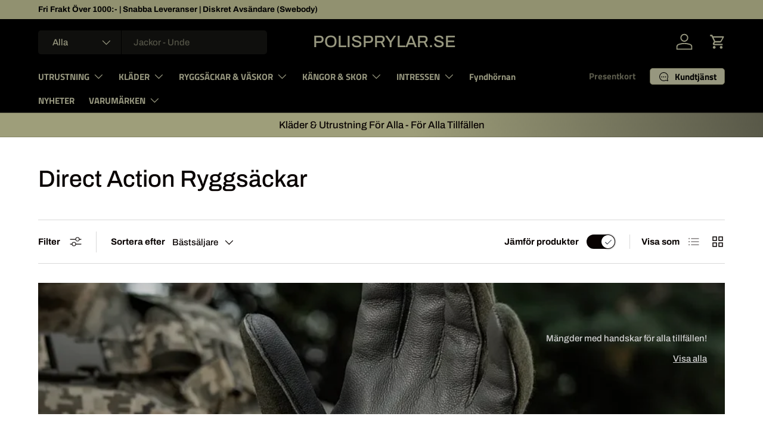

--- FILE ---
content_type: text/html; charset=utf-8
request_url: https://www.polisprylar.se/collections/direct-action-ryggsackar
body_size: 77784
content:
<!doctype html>
<html class="no-js" lang="sv" dir="ltr">
<head><meta charset="utf-8">
<meta name="viewport" content="width=device-width,initial-scale=1">
<title>Direct action ryggsäckar &ndash; Polisprylar.se </title><link rel="canonical" href="https://www.polisprylar.se/collections/direct-action-ryggsackar"><link rel="icon" href="//www.polisprylar.se/cdn/shop/files/1000013781.jpg?crop=center&height=48&v=1714115718&width=48" type="image/jpg">
  <link rel="apple-touch-icon" href="//www.polisprylar.se/cdn/shop/files/1000013781.jpg?crop=center&height=180&v=1714115718&width=180"><meta name="description" content="Köp din ryggsäck från Direct action hos Polisprylar.se. Professionell taktisk utrustning av högsta kvalité från Direct Action."><meta property="og:site_name" content="Polisprylar.se ">
<meta property="og:url" content="https://www.polisprylar.se/collections/direct-action-ryggsackar">
<meta property="og:title" content="Direct action ryggsäckar">
<meta property="og:type" content="product.group">
<meta property="og:description" content="Köp din ryggsäck från Direct action hos Polisprylar.se. Professionell taktisk utrustning av högsta kvalité från Direct Action."><meta property="og:image" content="http://www.polisprylar.se/cdn/shop/collections/direct-action-ryggsackar-877122.png?crop=center&height=1200&v=1649986454&width=1200">
  <meta property="og:image:secure_url" content="https://www.polisprylar.se/cdn/shop/collections/direct-action-ryggsackar-877122.png?crop=center&height=1200&v=1649986454&width=1200">
  <meta property="og:image:width" content="225">
  <meta property="og:image:height" content="225"><meta name="twitter:card" content="summary_large_image">
<meta name="twitter:title" content="Direct action ryggsäckar">
<meta name="twitter:description" content="Köp din ryggsäck från Direct action hos Polisprylar.se. Professionell taktisk utrustning av högsta kvalité från Direct Action.">
<link rel="preload" href="//www.polisprylar.se/cdn/shop/t/158/assets/main.css?v=160821712262478566341764799305" as="style"><style data-shopify>
@font-face {
  font-family: Archivo;
  font-weight: 500;
  font-style: normal;
  font-display: swap;
  src: url("//www.polisprylar.se/cdn/fonts/archivo/archivo_n5.272841b6d6b831864f7fecfa55541752bb399511.woff2") format("woff2"),
       url("//www.polisprylar.se/cdn/fonts/archivo/archivo_n5.27fb58a71a175084eb68e15500549a69fe15738e.woff") format("woff");
}
@font-face {
  font-family: Archivo;
  font-weight: 700;
  font-style: normal;
  font-display: swap;
  src: url("//www.polisprylar.se/cdn/fonts/archivo/archivo_n7.651b020b3543640c100112be6f1c1b8e816c7f13.woff2") format("woff2"),
       url("//www.polisprylar.se/cdn/fonts/archivo/archivo_n7.7e9106d320e6594976a7dcb57957f3e712e83c96.woff") format("woff");
}
@font-face {
  font-family: Archivo;
  font-weight: 500;
  font-style: italic;
  font-display: swap;
  src: url("//www.polisprylar.se/cdn/fonts/archivo/archivo_i5.b51f628bdb8daa9bbf4f36ec4082416f5e2cdf20.woff2") format("woff2"),
       url("//www.polisprylar.se/cdn/fonts/archivo/archivo_i5.72af52f07bc3bbb646e8e74c7e33e7883fca06f6.woff") format("woff");
}
@font-face {
  font-family: Archivo;
  font-weight: 700;
  font-style: italic;
  font-display: swap;
  src: url("//www.polisprylar.se/cdn/fonts/archivo/archivo_i7.3dc798c6f261b8341dd97dd5c78d97d457c63517.woff2") format("woff2"),
       url("//www.polisprylar.se/cdn/fonts/archivo/archivo_i7.3b65e9d326e7379bd5f15bcb927c5d533d950ff6.woff") format("woff");
}
@font-face {
  font-family: Archivo;
  font-weight: 500;
  font-style: normal;
  font-display: swap;
  src: url("//www.polisprylar.se/cdn/fonts/archivo/archivo_n5.272841b6d6b831864f7fecfa55541752bb399511.woff2") format("woff2"),
       url("//www.polisprylar.se/cdn/fonts/archivo/archivo_n5.27fb58a71a175084eb68e15500549a69fe15738e.woff") format("woff");
}
@font-face {
  font-family: "Titillium Web";
  font-weight: 700;
  font-style: normal;
  font-display: swap;
  src: url("//www.polisprylar.se/cdn/fonts/titillium_web/titilliumweb_n7.d17ed1f3a767ca2dd9fcaa8710c651c747c3860e.woff2") format("woff2"),
       url("//www.polisprylar.se/cdn/fonts/titillium_web/titilliumweb_n7.56a12bf435e8401765588d4fbf86b152db29e2a2.woff") format("woff");
}
:root {
      --bg-color: 255 255 255 / 1.0;
      --bg-color-og: 255 255 255 / 1.0;
      --heading-color: 9 3 2;
      --text-color: 9 3 2;
      --text-color-og: 9 3 2;
      --scrollbar-color: 9 3 2;
      --link-color: 9 3 2;
      --link-color-og: 9 3 2;
      --star-color: 103 170 249;--swatch-border-color-default: 206 205 204;
        --swatch-border-color-active: 132 129 129;
        --swatch-card-size: 48px;
        --swatch-variant-picker-size: 50px;--color-scheme-1-bg: 255 255 255 / 1.0;
      --color-scheme-1-grad: ;
      --color-scheme-1-heading: 9 3 2;
      --color-scheme-1-text: 9 3 2;
      --color-scheme-1-btn-bg: 9 3 2;
      --color-scheme-1-btn-text: 255 255 255;
      --color-scheme-1-btn-bg-hover: 54 48 47;--color-scheme-2-bg: 0 0 0 / 1.0;
      --color-scheme-2-grad: linear-gradient(83deg, rgba(158, 158, 122, 1) 54%, rgba(88, 88, 72, 1) 100%);
      --color-scheme-2-heading: 9 3 2;
      --color-scheme-2-text: 9 3 2;
      --color-scheme-2-btn-bg: 255 255 255;
      --color-scheme-2-btn-text: 9 3 2;
      --color-scheme-2-btn-bg-hover: 226 225 225;--color-scheme-3-bg: 9 3 2 / 1.0;
      --color-scheme-3-grad: ;
      --color-scheme-3-heading: 163 163 163;
      --color-scheme-3-text: 255 255 255;
      --color-scheme-3-btn-bg: 163 163 163;
      --color-scheme-3-btn-text: 255 255 255;
      --color-scheme-3-btn-bg-hover: 185 185 185;

      --drawer-bg-color: 255 255 255 / 1.0;
      --drawer-text-color: 9 3 2;

      --panel-bg-color: 242 242 242 / 1.0;
      --panel-heading-color: 9 3 2;
      --panel-text-color: 9 3 2;

      --in-stock-text-color: 44 126 63;
      --low-stock-text-color: 44 126 63;
      --very-low-stock-text-color: 44 126 63;
      --no-stock-text-color: 255 2 2;
      --no-stock-backordered-text-color: 230 29 29;

      --error-bg-color: 252 237 238;
      --error-text-color: 180 12 28;
      --success-bg-color: 232 246 234;
      --success-text-color: 44 126 63;
      --info-bg-color: 228 237 250;
      --info-text-color: 26 102 210;

      --heading-font-family: Archivo, sans-serif;
      --heading-font-style: normal;
      --heading-font-weight: 500;
      --heading-scale-start: 2;

      --navigation-font-family: "Titillium Web", sans-serif;
      --navigation-font-style: normal;
      --navigation-font-weight: 700;--heading-text-transform: none;
--subheading-text-transform: none;
      --body-font-family: Archivo, sans-serif;
      --body-font-style: normal;
      --body-font-weight: 500;
      --body-font-size: 15;

      --section-gap: 32;
      --heading-gap: calc(8 * var(--space-unit));--heading-gap: calc(6 * var(--space-unit));--grid-column-gap: 20px;--btn-bg-color: 9 3 2;
      --btn-bg-hover-color: 54 48 47;
      --btn-text-color: 255 255 255;
      --btn-bg-color-og: 9 3 2;
      --btn-text-color-og: 255 255 255;
      --btn-alt-bg-color: 255 255 255;
      --btn-alt-bg-alpha: 1.0;
      --btn-alt-text-color: 9 3 2;
      --btn-border-width: 1px;
      --btn-padding-y: 12px;

      
      --btn-border-radius: 5px;
      

      --btn-lg-border-radius: 50%;
      --btn-icon-border-radius: 50%;
      --input-with-btn-inner-radius: var(--btn-border-radius);

      --input-bg-color: 255 255 255 / 1.0;
      --input-text-color: 9 3 2;
      --input-border-width: 1px;
      --input-border-radius: 4px;
      --textarea-border-radius: 4px;
      --input-border-radius: 5px;
      --input-bg-color-diff-3: #f7f7f7;
      --input-bg-color-diff-6: #f0f0f0;

      --modal-border-radius: 4px;
      --modal-overlay-color: 0 0 0;
      --modal-overlay-opacity: 0.4;
      --drawer-border-radius: 4px;
      --overlay-border-radius: 4px;

      --custom-label-bg-color: 0 0 0 / 1.0;
      --custom-label-text-color: 255 255 255 / 1.0;--sale-label-bg-color: 29 147 42 / 1.0;
      --sale-label-text-color: 255 255 255 / 1.0;--sold-out-label-bg-color: 255 0 0 / 1.0;
      --sold-out-label-text-color: 255 255 255 / 1.0;--new-label-bg-color: 0 181 247 / 1.0;
      --new-label-text-color: 255 255 255 / 1.0;--preorder-label-bg-color: 103 170 249 / 1.0;
      --preorder-label-text-color: 255 255 255 / 1.0;

      --collection-label-color: 0 126 18 / 1.0;

      --page-width: 1500px;
      --gutter-sm: 20px;
      --gutter-md: 32px;
      --gutter-lg: 64px;

      --payment-terms-bg-color: #ffffff;

      --coll-card-bg-color: #ffffff;
      --coll-card-border-color: rgba(0,0,0,0);

      --card-highlight-bg-color: #F9F9F9;
      --card-highlight-text-color: 85 85 85;
      --card-highlight-border-color: #E1E1E1;--card-bg-color: #ffffff;
      --card-text-color: 20 20 20;
      --card-border-color: #7c8082;
        
          --aos-animate-duration: 0.6s;
        

        
          --aos-min-width: 0;
        
      

      --reading-width: 48em;
    }

    @media (max-width: 769px) {
      :root {
        --reading-width: 36em;
      }
    }
  </style><link rel="stylesheet" href="//www.polisprylar.se/cdn/shop/t/158/assets/main.css?v=160821712262478566341764799305">
  <script src="//www.polisprylar.se/cdn/shop/t/158/assets/main.js?v=102719207125010519441764799305" defer="defer"></script><link rel="preload" href="//www.polisprylar.se/cdn/fonts/archivo/archivo_n5.272841b6d6b831864f7fecfa55541752bb399511.woff2" as="font" type="font/woff2" crossorigin fetchpriority="high"><link rel="preload" href="//www.polisprylar.se/cdn/fonts/archivo/archivo_n5.272841b6d6b831864f7fecfa55541752bb399511.woff2" as="font" type="font/woff2" crossorigin fetchpriority="high"><script>window.performance && window.performance.mark && window.performance.mark('shopify.content_for_header.start');</script><meta name="google-site-verification" content="uccoMh_JLHki79G7z0ZiQMrcwW8O-e9ghWEHqzQG7_U">
<meta name="google-site-verification" content="9RaCw0R2lu5ithn09Su6lG4aUjAyxsoh5jw-Xa9FEzw">
<meta name="google-site-verification" content="djd_yvAzawdWGLTLMPJRsjaBv5nxkmOjlRq_hYnNkxk">
<meta name="facebook-domain-verification" content="rvclw1taq2oi7rwffnm7xkrxiwvjjq">
<meta name="facebook-domain-verification" content="5u5j7x3esc3f9r4tx8ff58nohyekhd">
<meta id="shopify-digital-wallet" name="shopify-digital-wallet" content="/26018742306/digital_wallets/dialog">
<link rel="alternate" type="application/atom+xml" title="Feed" href="/collections/direct-action-ryggsackar.atom" />
<link rel="alternate" type="application/json+oembed" href="https://www.polisprylar.se/collections/direct-action-ryggsackar.oembed">
<script async="async" src="/checkouts/internal/preloads.js?locale=sv-SE"></script>
<script id="shopify-features" type="application/json">{"accessToken":"588b54c1e5419f4ee2d9077859f5ce87","betas":["rich-media-storefront-analytics"],"domain":"www.polisprylar.se","predictiveSearch":true,"shopId":26018742306,"locale":"sv"}</script>
<script>var Shopify = Shopify || {};
Shopify.shop = "polisprylar-se.myshopify.com";
Shopify.locale = "sv";
Shopify.currency = {"active":"SEK","rate":"1.0"};
Shopify.country = "SE";
Shopify.theme = {"name":"Uppdaterad kopia av Uppdaterad kopia av Senaste...","id":191502549331,"schema_name":"Enterprise","schema_version":"2.1.0","theme_store_id":1657,"role":"main"};
Shopify.theme.handle = "null";
Shopify.theme.style = {"id":null,"handle":null};
Shopify.cdnHost = "www.polisprylar.se/cdn";
Shopify.routes = Shopify.routes || {};
Shopify.routes.root = "/";</script>
<script type="module">!function(o){(o.Shopify=o.Shopify||{}).modules=!0}(window);</script>
<script>!function(o){function n(){var o=[];function n(){o.push(Array.prototype.slice.apply(arguments))}return n.q=o,n}var t=o.Shopify=o.Shopify||{};t.loadFeatures=n(),t.autoloadFeatures=n()}(window);</script>
<script id="shop-js-analytics" type="application/json">{"pageType":"collection"}</script>
<script defer="defer" async type="module" src="//www.polisprylar.se/cdn/shopifycloud/shop-js/modules/v2/client.init-shop-cart-sync_B-R_xLDe.sv.esm.js"></script>
<script defer="defer" async type="module" src="//www.polisprylar.se/cdn/shopifycloud/shop-js/modules/v2/chunk.common_BsFeNlWi.esm.js"></script>
<script type="module">
  await import("//www.polisprylar.se/cdn/shopifycloud/shop-js/modules/v2/client.init-shop-cart-sync_B-R_xLDe.sv.esm.js");
await import("//www.polisprylar.se/cdn/shopifycloud/shop-js/modules/v2/chunk.common_BsFeNlWi.esm.js");

  window.Shopify.SignInWithShop?.initShopCartSync?.({"fedCMEnabled":true,"windoidEnabled":true});

</script>
<script>(function() {
  var isLoaded = false;
  function asyncLoad() {
    if (isLoaded) return;
    isLoaded = true;
    var urls = ["\/\/cdn.shopify.com\/proxy\/e0f1fb63b776fb0cc2e1fd8b3d91c56b31fe46e799cd176e8ed1ce9a99210296\/static.cdn.printful.com\/static\/js\/external\/shopify-product-customizer.js?v=0.28\u0026shop=polisprylar-se.myshopify.com\u0026sp-cache-control=cHVibGljLCBtYXgtYWdlPTkwMA","https:\/\/api.fastbundle.co\/scripts\/src.js?shop=polisprylar-se.myshopify.com","https:\/\/api.fastbundle.co\/scripts\/script_tag.js?shop=polisprylar-se.myshopify.com"];
    for (var i = 0; i < urls.length; i++) {
      var s = document.createElement('script');
      s.type = 'text/javascript';
      s.async = true;
      s.src = urls[i];
      var x = document.getElementsByTagName('script')[0];
      x.parentNode.insertBefore(s, x);
    }
  };
  if(window.attachEvent) {
    window.attachEvent('onload', asyncLoad);
  } else {
    window.addEventListener('load', asyncLoad, false);
  }
})();</script>
<script id="__st">var __st={"a":26018742306,"offset":3600,"reqid":"99a41cf2-fa08-4e44-82e4-d7bb1d696fe4-1768913384","pageurl":"www.polisprylar.se\/collections\/direct-action-ryggsackar","u":"f25d1caa1dbe","p":"collection","rtyp":"collection","rid":388960059647};</script>
<script>window.ShopifyPaypalV4VisibilityTracking = true;</script>
<script id="captcha-bootstrap">!function(){'use strict';const t='contact',e='account',n='new_comment',o=[[t,t],['blogs',n],['comments',n],[t,'customer']],c=[[e,'customer_login'],[e,'guest_login'],[e,'recover_customer_password'],[e,'create_customer']],r=t=>t.map((([t,e])=>`form[action*='/${t}']:not([data-nocaptcha='true']) input[name='form_type'][value='${e}']`)).join(','),a=t=>()=>t?[...document.querySelectorAll(t)].map((t=>t.form)):[];function s(){const t=[...o],e=r(t);return a(e)}const i='password',u='form_key',d=['recaptcha-v3-token','g-recaptcha-response','h-captcha-response',i],f=()=>{try{return window.sessionStorage}catch{return}},m='__shopify_v',_=t=>t.elements[u];function p(t,e,n=!1){try{const o=window.sessionStorage,c=JSON.parse(o.getItem(e)),{data:r}=function(t){const{data:e,action:n}=t;return t[m]||n?{data:e,action:n}:{data:t,action:n}}(c);for(const[e,n]of Object.entries(r))t.elements[e]&&(t.elements[e].value=n);n&&o.removeItem(e)}catch(o){console.error('form repopulation failed',{error:o})}}const l='form_type',E='cptcha';function T(t){t.dataset[E]=!0}const w=window,h=w.document,L='Shopify',v='ce_forms',y='captcha';let A=!1;((t,e)=>{const n=(g='f06e6c50-85a8-45c8-87d0-21a2b65856fe',I='https://cdn.shopify.com/shopifycloud/storefront-forms-hcaptcha/ce_storefront_forms_captcha_hcaptcha.v1.5.2.iife.js',D={infoText:'Skyddas av hCaptcha',privacyText:'Integritet',termsText:'Villkor'},(t,e,n)=>{const o=w[L][v],c=o.bindForm;if(c)return c(t,g,e,D).then(n);var r;o.q.push([[t,g,e,D],n]),r=I,A||(h.body.append(Object.assign(h.createElement('script'),{id:'captcha-provider',async:!0,src:r})),A=!0)});var g,I,D;w[L]=w[L]||{},w[L][v]=w[L][v]||{},w[L][v].q=[],w[L][y]=w[L][y]||{},w[L][y].protect=function(t,e){n(t,void 0,e),T(t)},Object.freeze(w[L][y]),function(t,e,n,w,h,L){const[v,y,A,g]=function(t,e,n){const i=e?o:[],u=t?c:[],d=[...i,...u],f=r(d),m=r(i),_=r(d.filter((([t,e])=>n.includes(e))));return[a(f),a(m),a(_),s()]}(w,h,L),I=t=>{const e=t.target;return e instanceof HTMLFormElement?e:e&&e.form},D=t=>v().includes(t);t.addEventListener('submit',(t=>{const e=I(t);if(!e)return;const n=D(e)&&!e.dataset.hcaptchaBound&&!e.dataset.recaptchaBound,o=_(e),c=g().includes(e)&&(!o||!o.value);(n||c)&&t.preventDefault(),c&&!n&&(function(t){try{if(!f())return;!function(t){const e=f();if(!e)return;const n=_(t);if(!n)return;const o=n.value;o&&e.removeItem(o)}(t);const e=Array.from(Array(32),(()=>Math.random().toString(36)[2])).join('');!function(t,e){_(t)||t.append(Object.assign(document.createElement('input'),{type:'hidden',name:u})),t.elements[u].value=e}(t,e),function(t,e){const n=f();if(!n)return;const o=[...t.querySelectorAll(`input[type='${i}']`)].map((({name:t})=>t)),c=[...d,...o],r={};for(const[a,s]of new FormData(t).entries())c.includes(a)||(r[a]=s);n.setItem(e,JSON.stringify({[m]:1,action:t.action,data:r}))}(t,e)}catch(e){console.error('failed to persist form',e)}}(e),e.submit())}));const S=(t,e)=>{t&&!t.dataset[E]&&(n(t,e.some((e=>e===t))),T(t))};for(const o of['focusin','change'])t.addEventListener(o,(t=>{const e=I(t);D(e)&&S(e,y())}));const B=e.get('form_key'),M=e.get(l),P=B&&M;t.addEventListener('DOMContentLoaded',(()=>{const t=y();if(P)for(const e of t)e.elements[l].value===M&&p(e,B);[...new Set([...A(),...v().filter((t=>'true'===t.dataset.shopifyCaptcha))])].forEach((e=>S(e,t)))}))}(h,new URLSearchParams(w.location.search),n,t,e,['guest_login'])})(!0,!0)}();</script>
<script integrity="sha256-4kQ18oKyAcykRKYeNunJcIwy7WH5gtpwJnB7kiuLZ1E=" data-source-attribution="shopify.loadfeatures" defer="defer" src="//www.polisprylar.se/cdn/shopifycloud/storefront/assets/storefront/load_feature-a0a9edcb.js" crossorigin="anonymous"></script>
<script data-source-attribution="shopify.dynamic_checkout.dynamic.init">var Shopify=Shopify||{};Shopify.PaymentButton=Shopify.PaymentButton||{isStorefrontPortableWallets:!0,init:function(){window.Shopify.PaymentButton.init=function(){};var t=document.createElement("script");t.src="https://www.polisprylar.se/cdn/shopifycloud/portable-wallets/latest/portable-wallets.sv.js",t.type="module",document.head.appendChild(t)}};
</script>
<script data-source-attribution="shopify.dynamic_checkout.buyer_consent">
  function portableWalletsHideBuyerConsent(e){var t=document.getElementById("shopify-buyer-consent"),n=document.getElementById("shopify-subscription-policy-button");t&&n&&(t.classList.add("hidden"),t.setAttribute("aria-hidden","true"),n.removeEventListener("click",e))}function portableWalletsShowBuyerConsent(e){var t=document.getElementById("shopify-buyer-consent"),n=document.getElementById("shopify-subscription-policy-button");t&&n&&(t.classList.remove("hidden"),t.removeAttribute("aria-hidden"),n.addEventListener("click",e))}window.Shopify?.PaymentButton&&(window.Shopify.PaymentButton.hideBuyerConsent=portableWalletsHideBuyerConsent,window.Shopify.PaymentButton.showBuyerConsent=portableWalletsShowBuyerConsent);
</script>
<script data-source-attribution="shopify.dynamic_checkout.cart.bootstrap">document.addEventListener("DOMContentLoaded",(function(){function t(){return document.querySelector("shopify-accelerated-checkout-cart, shopify-accelerated-checkout")}if(t())Shopify.PaymentButton.init();else{new MutationObserver((function(e,n){t()&&(Shopify.PaymentButton.init(),n.disconnect())})).observe(document.body,{childList:!0,subtree:!0})}}));
</script>
<script id='scb4127' type='text/javascript' async='' src='https://www.polisprylar.se/cdn/shopifycloud/privacy-banner/storefront-banner.js'></script><script id="sections-script" data-sections="header,footer" defer="defer" src="//www.polisprylar.se/cdn/shop/t/158/compiled_assets/scripts.js?v=34123"></script>
<script>window.performance && window.performance.mark && window.performance.mark('shopify.content_for_header.end');</script>
<script src="//www.polisprylar.se/cdn/shop/t/158/assets/blur-messages.js?v=98620774460636405321764799304" defer="defer"></script>
    <script src="//www.polisprylar.se/cdn/shop/t/158/assets/animate-on-scroll.js?v=15249566486942820451764799304" defer="defer"></script>
    <link rel="stylesheet" href="//www.polisprylar.se/cdn/shop/t/158/assets/animate-on-scroll.css?v=116194678796051782541764799304">
  

  <script>document.documentElement.className = document.documentElement.className.replace('no-js', 'js');</script><!-- CC Custom Head Start --><!-- CC Custom Head End --><!-- BEGIN app block: shopify://apps/storeseo/blocks/store_seo_meta/64b24496-16f9-4afc-a800-84e6acc4a36c --><!-- BEGIN app snippet: google_site_verification_meta --><!-- END app snippet --><!-- BEGIN app snippet: no_follow_no_index --><!-- END app snippet --><!-- BEGIN app snippet: social_media_preview --><!-- END app snippet --><!-- BEGIN app snippet: canonical_url --><!-- END app snippet --><!-- BEGIN app snippet: redirect_out_of_stock --><!-- END app snippet --><!-- BEGIN app snippet: local_seo --><!-- END app snippet --><!-- BEGIN app snippet: local_seo_breadcrumb -->
<!-- END app snippet --><!-- BEGIN app snippet: local_seo_collection -->
  

<!-- END app snippet --><!-- BEGIN app snippet: local_seo_blogs -->
<!-- END app snippet --><!-- BEGIN app snippet: local_seo_product --><!-- END app snippet --><!-- BEGIN app snippet: local_seo_product_faqs --><!-- END app snippet --><!-- BEGIN app snippet: local_seo_article --><!-- END app snippet --><!-- BEGIN app snippet: local_seo_organization -->
<!-- END app snippet --><!-- BEGIN app snippet: local_seo_local_business --><!-- END app snippet -->


<!-- END app block --><!-- BEGIN app block: shopify://apps/fbp-fast-bundle/blocks/fast_bundle/9e87fbe2-9041-4c23-acf5-322413994cef -->
  <!-- BEGIN app snippet: fast_bundle -->




<script>
    if (Math.random() < 0.05) {
      window.FastBundleRenderTimestamp = Date.now();
    }
    const newBaseUrl = 'https://sdk.fastbundle.co'
    const apiURL = 'https://api.fastbundle.co'
    const rbrAppUrl = `${newBaseUrl}/{version}/main.min.js`
    const rbrVendorUrl = `${newBaseUrl}/{version}/vendor.js`
    const rbrCartUrl = `${apiURL}/scripts/cart.js`
    const rbrStyleUrl = `${newBaseUrl}/{version}/main.min.css`

    const legacyRbrAppUrl = `${apiURL}/react-src/static/js/main.min.js`
    const legacyRbrStyleUrl = `${apiURL}/react-src/static/css/main.min.css`

    const previousScriptLoaded = Boolean(document.querySelectorAll(`script[src*="${newBaseUrl}"]`).length)
    const previousLegacyScriptLoaded = Boolean(document.querySelectorAll(`script[src*="${legacyRbrAppUrl}"]`).length)

    if (!(previousScriptLoaded || previousLegacyScriptLoaded)) {
        const FastBundleConf = {"enable_bap_modal":false,"frontend_version":"1.22.09","storefront_record_submitted":true,"use_shopify_prices":false,"currencies":[{"id":1570082485,"code":"SEK","conversion_fee":1.0,"roundup_number":0.0,"rounding_enabled":true}],"is_active":true,"override_product_page_forms":true,"allow_funnel":false,"translations":[{"id":1929914,"key":"add","value":"Lägg till","locale_code":"sv","model":"shop","object_id":80950},{"id":1929915,"key":"add_all_products_to_cart","value":"Lägg till alla produkter i kundvagnen","locale_code":"sv","model":"shop","object_id":80950},{"id":1929916,"key":"add_bundle","value":"Lägg till mix","locale_code":"sv","model":"shop","object_id":80950},{"id":1929919,"key":"added","value":"Tillagd!","locale_code":"sv","model":"shop","object_id":80950},{"id":1929920,"key":"added_","value":"Tillagd","locale_code":"sv","model":"shop","object_id":80950},{"id":1929921,"key":"added_items","value":"Tillagt","locale_code":"sv","model":"shop","object_id":80950},{"id":1929922,"key":"added_product_issue","value":"Problem har uppstått att lägga till produkten","locale_code":"sv","model":"shop","object_id":80950},{"id":1929923,"key":"added_to_product_list","value":"Tillagd i produktlistan","locale_code":"sv","model":"shop","object_id":80950},{"id":1929917,"key":"add_items","value":"Lägg till produkter","locale_code":"sv","model":"shop","object_id":80950},{"id":1929918,"key":"add_to_cart","value":"Lägg till i kundvagnen","locale_code":"sv","model":"shop","object_id":80950},{"id":1930041,"key":"all_included_products_are_sold_out","value":"All included products are sold out","locale_code":"sv","model":"shop","object_id":80950},{"id":1929924,"key":"apply_discount","value":"Rabatten kommer läggas till i kundvagnen","locale_code":"sv","model":"shop","object_id":80950},{"id":1929928,"key":"badge_price_description","value":"Spara {discount}!","locale_code":"sv","model":"shop","object_id":80950},{"id":2801141,"key":"bap_disabled","value":"Slutför bunten","locale_code":"sv","model":"shop","object_id":80950},{"id":1929926,"key":"bap_modal_sub_title_without_variant","value":"Granska rutorna nedan och klicka på knappen för att fixa varukorgen.","locale_code":"sv","model":"shop","object_id":80950},{"id":1929925,"key":"bap_modal_sub_title_with_variant","value":"Granska rutorna nedan, välj rätt variant för varje inkluderad produkt och klicka på knappen för att fixa varukorgen.","locale_code":"sv","model":"shop","object_id":80950},{"id":1929927,"key":"bap_modal_title","value":"{product_name} is a bundle product that includes {num_of_products} products. This product will be replaced by its included products.","locale_code":"sv","model":"shop","object_id":80950},{"id":1929929,"key":"builder_added_count","value":"{num_added} / {num_must_add} Tillagd","locale_code":"sv","model":"shop","object_id":80950},{"id":1929930,"key":"builder_count_error","value":"Du måste lägga till {quantity} andra föremål från ovanstående samlingar.","locale_code":"sv","model":"shop","object_id":80950},{"id":1929931,"key":"bundle_not_available","value":"The bundle is not available anymore","locale_code":"sv","model":"shop","object_id":80950},{"id":1929932,"key":"bundle_title","value":"Titel","locale_code":"sv","model":"shop","object_id":80950},{"id":1929933,"key":"buy","value":"Köp","locale_code":"sv","model":"shop","object_id":80950},{"id":1929934,"key":"buy_all","value":"Köp alla","locale_code":"sv","model":"shop","object_id":80950},{"id":1929935,"key":"buy_from_collections","value":"Köp från dessa kollektioner","locale_code":"sv","model":"shop","object_id":80950},{"id":1929936,"key":"buy_item","value":"Köp {quantity} produkter","locale_code":"sv","model":"shop","object_id":80950},{"id":1929937,"key":"bxgy_btn_title","value":"Lägg till i Varukorgen","locale_code":"sv","model":"shop","object_id":80950},{"id":1929938,"key":"cancel","value":"Avbryt","locale_code":"sv","model":"shop","object_id":80950},{"id":1929939,"key":"choose_items_to_buy","value":"Välj saker att köpa tillsammans","locale_code":"sv","model":"shop","object_id":80950},{"id":1929940,"key":"collection","value":"Kollektion","locale_code":"sv","model":"shop","object_id":80950},{"id":1929941,"key":"collection_btn_title","value":"Lägg valda i varukorgen","locale_code":"sv","model":"shop","object_id":80950},{"id":1929942,"key":"collection_item","value":"Lägg till {quantity} produkter från {collection}","locale_code":"sv","model":"shop","object_id":80950},{"id":1929943,"key":"color","value":"Färg","locale_code":"sv","model":"shop","object_id":80950},{"id":1929944,"key":"copied","value":"Kopierad!","locale_code":"sv","model":"shop","object_id":80950},{"id":1929945,"key":"copy_code","value":"Kopiera kod","locale_code":"sv","model":"shop","object_id":80950},{"id":1929946,"key":"currently_soldout","value":"Denna produkt är tyvärr slutsåld","locale_code":"sv","model":"shop","object_id":80950},{"id":1929947,"key":"days","value":"Dagar","locale_code":"sv","model":"shop","object_id":80950},{"id":1929948,"key":"delete_bap_product","value":"Här","locale_code":"sv","model":"shop","object_id":80950},{"id":1929949,"key":"discount_applied","value":"{discount} Rabatt tillämpad","locale_code":"sv","model":"shop","object_id":80950},{"id":1929950,"key":"discount_card_desc","value":"Ange rabattkoden nedan om den inte ingår i kassan.","locale_code":"sv","model":"shop","object_id":80950},{"id":1929951,"key":"discount_card_discount","value":"Rabattkod","locale_code":"sv","model":"shop","object_id":80950},{"id":1929952,"key":"discount_is_applied","value":"Rabatt tillämpas på de valda produkterna.","locale_code":"sv","model":"shop","object_id":80950},{"id":2801138,"key":"discount_off","value":"{discount} AV","locale_code":"sv","model":"shop","object_id":80950},{"id":1929953,"key":"dropdown","value":"Dropdown","locale_code":"sv","model":"shop","object_id":80950},{"id":1929954,"key":"error_loading_bundles","value":"Det uppstod ett problem med att ladda paket, försök igen om en stund!","locale_code":"sv","model":"shop","object_id":80950},{"id":1929955,"key":"fix_cart","value":"Fixa din varukorg","locale_code":"sv","model":"shop","object_id":80950},{"id":1929956,"key":"free","value":"Fri","locale_code":"sv","model":"shop","object_id":80950},{"id":1929957,"key":"free_gift","value":"Fri gåva","locale_code":"sv","model":"shop","object_id":80950},{"id":1929958,"key":"free_gift_applied","value":"Fri gåva tillämpad","locale_code":"sv","model":"shop","object_id":80950},{"id":1929959,"key":"free_shipping","value":"Fri Frakt","locale_code":"sv","model":"shop","object_id":80950},{"id":1929960,"key":"funnel_alert","value":"Denna artikel finns redan i din varukorg.","locale_code":"sv","model":"shop","object_id":80950},{"id":1929961,"key":"funnel_button_description","value":"Köp denna mix | Spara {discount}","locale_code":"sv","model":"shop","object_id":80950},{"id":1929962,"key":"funnel_discount_description","value":"Spara {discount}","locale_code":"sv","model":"shop","object_id":80950},{"id":1929963,"key":"funnel_popup_title","value":"Komplettera din varukorg med detta paket och spara","locale_code":"sv","model":"shop","object_id":80950},{"id":1929964,"key":"get_free_gift","value":"Gratis gåvor","locale_code":"sv","model":"shop","object_id":80950},{"id":1929965,"key":"get_off_collections","value":"FÅ {discount}% på denna kollektion","locale_code":"sv","model":"shop","object_id":80950},{"id":1929966,"key":"go_to_bundle_builder","value":"Gå till mix-byggaren","locale_code":"sv","model":"shop","object_id":80950},{"id":1929967,"key":"go_to_offer_page","value":"Gå till erbjudandesidan","locale_code":"sv","model":"shop","object_id":80950},{"id":1929968,"key":"have_not_selected","value":"Du har inte valt några produkter än","locale_code":"sv","model":"shop","object_id":80950},{"id":1929969,"key":"have_selected","value":"Du har valt {quantity} produkter","locale_code":"sv","model":"shop","object_id":80950},{"id":1929970,"key":"hide","value":"Dölj","locale_code":"sv","model":"shop","object_id":80950},{"id":1929971,"key":"hours","value":"Timmar","locale_code":"sv","model":"shop","object_id":80950},{"id":1929972,"key":"includes_free_shipping","value":"Inkluderar fri frakt","locale_code":"sv","model":"shop","object_id":80950},{"id":1929973,"key":"item","value":"Produkt","locale_code":"sv","model":"shop","object_id":80950},{"id":1929974,"key":"items","value":"Produkt","locale_code":"sv","model":"shop","object_id":80950},{"id":1929975,"key":"items_not_found","value":"Inga matchningar funna","locale_code":"sv","model":"shop","object_id":80950},{"id":1929976,"key":"items_selected","value":"Valda produkter","locale_code":"sv","model":"shop","object_id":80950},{"id":2801139,"key":"main_sold_out","value":"Huvudprodukten är slutsåld.","locale_code":"sv","model":"shop","object_id":80950},{"id":1929977,"key":"material","value":"Material","locale_code":"sv","model":"shop","object_id":80950},{"id":1929978,"key":"min","value":"Min","locale_code":"sv","model":"shop","object_id":80950},{"id":1929979,"key":"mix_btn_title","value":"Lägg till valda i kundkorgen","locale_code":"sv","model":"shop","object_id":80950},{"id":1929980,"key":"multiple_items_funnel_alert","value":"Vissa av produkterna finns redan i kundkorgen","locale_code":"sv","model":"shop","object_id":80950},{"id":1929981,"key":"no","value":"Nej","locale_code":"sv","model":"shop","object_id":80950},{"id":1929982,"key":"no_item","value":"Inga produktert tillagda","locale_code":"sv","model":"shop","object_id":80950},{"id":1929983,"key":"no_item_selected","value":"Inga produkter valda","locale_code":"sv","model":"shop","object_id":80950},{"id":1929984,"key":"not_enough","value":"Otillräckligt lager","locale_code":"sv","model":"shop","object_id":80950},{"id":1929985,"key":"not_selected_any","value":"Du har inte valt några produkter än","locale_code":"sv","model":"shop","object_id":80950},{"id":2801140,"key":"of","value":"","locale_code":"sv","model":"shop","object_id":80950},{"id":1929986,"key":"off","value":"Rabatt","locale_code":"sv","model":"shop","object_id":80950},{"id":1929987,"key":"offer_ends","value":"Detta erbjudande slutar","locale_code":"sv","model":"shop","object_id":80950},{"id":1929988,"key":"one_time_purchase","value":"Engångsköp","locale_code":"sv","model":"shop","object_id":80950},{"id":1929989,"key":"option","value":"Val","locale_code":"sv","model":"shop","object_id":80950},{"id":1929990,"key":"out_of","value":"out of","locale_code":"sv","model":"shop","object_id":80950},{"id":1929991,"key":"per_one","value":"per one","locale_code":"sv","model":"shop","object_id":80950},{"id":1929992,"key":"Please_add_product_from_collections","value":"Vänligen lägg till produkt från listan","locale_code":"sv","model":"shop","object_id":80950},{"id":1929993,"key":"powered_by","value":"Powered by","locale_code":"sv","model":"shop","object_id":80950},{"id":1929994,"key":"price_description","value":"Lägg till mix i kundkorgen | Spara {discount}","locale_code":"sv","model":"shop","object_id":80950},{"id":1929995,"key":"price_description_setPrice","value":"Lägg till i kundkorgen {final_price}","locale_code":"sv","model":"shop","object_id":80950},{"id":1929996,"key":"proceed_without_addons","value":"Erbjudanden till denna produkt","locale_code":"sv","model":"shop","object_id":80950},{"id":1929997,"key":"product","value":"Produkt","locale_code":"sv","model":"shop","object_id":80950},{"id":2801142,"key":"product_added","value":"{number} tillagd","locale_code":"sv","model":"shop","object_id":80950},{"id":2801143,"key":"product_added_with_more","value":"{number} tillagd. Lägg till mer!","locale_code":"sv","model":"shop","object_id":80950},{"id":1929998,"key":"products","value":"Produkter","locale_code":"sv","model":"shop","object_id":80950},{"id":1929999,"key":"quantity","value":"Antal","locale_code":"sv","model":"shop","object_id":80950},{"id":1930000,"key":"remove_from_cart","value":"Ta bort från kundkorgen","locale_code":"sv","model":"shop","object_id":80950},{"id":1930001,"key":"required_tooltip","value":"Rabatt","locale_code":"sv","model":"shop","object_id":80950},{"id":1930002,"key":"save","value":"Spara","locale_code":"sv","model":"shop","object_id":80950},{"id":1930003,"key":"save_more","value":"Lägg till {range} och spara mer","locale_code":"sv","model":"shop","object_id":80950},{"id":1930004,"key":"search_product","value":"Sök produkter","locale_code":"sv","model":"shop","object_id":80950},{"id":1930005,"key":"sec","value":"Sec","locale_code":"sv","model":"shop","object_id":80950},{"id":1930006,"key":"see_all","value":"Se alla","locale_code":"sv","model":"shop","object_id":80950},{"id":1930007,"key":"see_less","value":"Se färre","locale_code":"sv","model":"shop","object_id":80950},{"id":1930008,"key":"see_more_details","value":"Visa mer detaljer","locale_code":"sv","model":"shop","object_id":80950},{"id":1930009,"key":"select_all","value":"Alla produkter","locale_code":"sv","model":"shop","object_id":80950},{"id":1930010,"key":"select_all_variants","value":"Välj alla varianter","locale_code":"sv","model":"shop","object_id":80950},{"id":1930011,"key":"select_all_variants_correctly","value":"Vänligen välj alla varianter korrekt","locale_code":"sv","model":"shop","object_id":80950},{"id":1930012,"key":"select_at_least","value":"Du måste välja minst {minQty} produkter","locale_code":"sv","model":"shop","object_id":80950},{"id":1930013,"key":"select_at_least_min_qty","value":"Välj minst {min_qty} artiklar för att tillämpa rabatten.","locale_code":"sv","model":"shop","object_id":80950},{"id":1930020,"key":"selected","value":"Valda","locale_code":"sv","model":"shop","object_id":80950},{"id":1930021,"key":"selected_products","value":"Utvalda produkter","locale_code":"sv","model":"shop","object_id":80950},{"id":1930014,"key":"select_selling_plan","value":"Välj en försäljningsplan","locale_code":"sv","model":"shop","object_id":80950},{"id":1930015,"key":"select_variant","value":"Välj Variant","locale_code":"sv","model":"shop","object_id":80950},{"id":1930016,"key":"select_variant_minimal","value":"Storlek / Färg / Modell","locale_code":"sv","model":"shop","object_id":80950},{"id":1930017,"key":"select_variants","value":"Välj Variant","locale_code":"sv","model":"shop","object_id":80950},{"id":1930018,"key":"select_variants_for","value":"Välj varianter för {product}","locale_code":"sv","model":"shop","object_id":80950},{"id":1930019,"key":"select_variants_to_show_subscription","value":"","locale_code":"sv","model":"shop","object_id":80950},{"id":1930022,"key":"shipping_cost","value":"Fraktkostnad","locale_code":"sv","model":"shop","object_id":80950},{"id":1930023,"key":"show","value":"Visa","locale_code":"sv","model":"shop","object_id":80950},{"id":1930024,"key":"size","value":"Storlek","locale_code":"sv","model":"shop","object_id":80950},{"id":1930025,"key":"sold_out","value":"Slutsåld","locale_code":"sv","model":"shop","object_id":80950},{"id":1930026,"key":"style","value":"Stil","locale_code":"sv","model":"shop","object_id":80950},{"id":1930027,"key":"tap_to_check","value":"Tap to check","locale_code":"sv","model":"shop","object_id":80950},{"id":1930040,"key":"the_product_is_sold_out","value":"Produkten är slutsåld","locale_code":"sv","model":"shop","object_id":80950},{"id":1930028,"key":"this_item","value":"Denna variant","locale_code":"sv","model":"shop","object_id":80950},{"id":1930029,"key":"total","value":"Total","locale_code":"sv","model":"shop","object_id":80950},{"id":1930030,"key":"variant","value":"Variant","locale_code":"sv","model":"shop","object_id":80950},{"id":1930031,"key":"variants","value":"Varianter","locale_code":"sv","model":"shop","object_id":80950},{"id":1930032,"key":"view_offer_details","value":"Välj produkter här","locale_code":"sv","model":"shop","object_id":80950},{"id":1930033,"key":"view_products_and_select_variants","value":"Se alla produkter och välj deras varianter","locale_code":"sv","model":"shop","object_id":80950},{"id":1930034,"key":"volume_btn_title","value":"Lägg till {quantity} | spara {discount}","locale_code":"sv","model":"shop","object_id":80950},{"id":1930035,"key":"x_bundle_discount","value":"Välj från dessa kollektioner","locale_code":"sv","model":"shop","object_id":80950},{"id":1930036,"key":"y_bundle_discount","value":"Få {discount} på dessa kollektioner","locale_code":"sv","model":"shop","object_id":80950},{"id":1930038,"key":"you_have","value":"Du har","locale_code":"sv","model":"shop","object_id":80950},{"id":1930039,"key":"you_must_select_variant","value":"Du måste välja variant för alla objekt.","locale_code":"sv","model":"shop","object_id":80950},{"id":1930037,"key":"zero_discount_btn_title","value":"Lägg till i kundkorgen","locale_code":"sv","model":"shop","object_id":80950}],"pid":"","bap_ids":[],"active_bundles_count":61,"use_color_swatch":false,"use_shop_price":false,"dropdown_color_swatch":true,"option_config":null,"enable_subscriptions":false,"has_fbt_bundle":false,"use_shopify_function_discount":true,"use_bundle_builder_modal":true,"use_cart_hidden_attributes":true,"bap_override_fetch":true,"invalid_bap_override_fetch":true,"volume_discount_add_on_override_fetch":false,"pmm_new_design":true,"merged_mix_and_match":false,"change_vd_product_picture":true,"buy_it_now":true,"rgn":938555,"baps":{},"has_multilingual_permission":true,"use_vd_templating":true,"use_payload_variant_id_in_fetch_override":false,"use_compare_at_price":false,"storefront_access_token":"f1936c2e16053eb7c6bbf5c4e109179b","serverless_vd_display":false,"serverless_vd_discount":false,"products_with_add_on":{"4371323813922":true,"4434089377826":true,"4434111627298":true,"4435090833442":true,"4451652796450":true,"4612641161250":true,"6920238301380":true,"6926025097412":true,"7486556078335":true,"7518216651007":true,"7572109918463":true,"7708682846463":true,"7708694446335":true,"7708698247423":true,"7709588816127":true,"7827932020991":true,"7932018589951":true,"7944833958143":true,"7992384094463":true,"8655612379475":true,"8728209162579":true,"8773609193811":true,"9480119320915":true,"9690731512147":true,"9868951355731":true,"9868953485651":true,"9912959762771":true,"9992003518803":true,"10275104325971":true,"10368545030483":true},"collections_with_add_on":{"165574475810":true,"167951826978":true,"168165048354":true,"168165474338":true,"168301297698":true,"168721383458":true,"168978251810":true,"169477341218":true,"171929010210":true,"171929108514":true,"172010471458":true,"176414228514":true,"177388290082":true,"177388322850":true,"178176983074":true,"178185535522":true,"178185568290":true,"240870949060":true,"261663981764":true,"392567947519":true,"608102547795":true,"649396552019":true},"has_required_plan":true,"bundleBox":{"id":90641,"bundle_page_enabled":true,"bundle_page_style":null,"currency":"SEK","currency_format":"%s kr","percentage_format":"%s%","show_sold_out":true,"track_inventory":true,"shop_page_external_script":"","page_external_script":"","shop_page_style":null,"shop_page_title":null,"shop_page_description":null,"app_version":"v2","show_logo":false,"show_info":false,"money_format":"amount_no_decimals","tax_factor":1.0,"primary_locale":"sv","discount_code_prefix":"BUNDLE","is_active":true,"created":"2024-11-15T22:10:51.783706Z","updated":"2025-10-26T13:14:25.799387Z","title":"Don't miss this offer","style":null,"inject_selector":null,"mix_inject_selector":null,"fbt_inject_selector":null,"volume_inject_selector":null,"volume_variant_selector":null,"button_title":"Buy this bundle","bogo_button_title":"Buy {quantity} items","price_description":"Add bundle to cart | Save {discount}","version":"v2.3","bogo_version":"v1","nth_child":1,"redirect_to_cart":true,"column_numbers":3,"color":null,"btn_font_color":"white","add_to_cart_selector":null,"cart_info_version":"v2","button_position":"bottom","bundle_page_shape":"row","add_bundle_action":"cart-drawer","requested_bundle_action":null,"request_action_text":null,"cart_drawer_function":"(function () { \n  let search = window.location.search;\n  if (!search.includes('openSlider=true')) {\n    let extraSearch = search ? \"&openSlider=true\" : \"?openSlider=true\";\n    search += extraSearch;\n  }\n  let url = window.location.pathname + search;\n  window.location.href = url; \n});","cart_drawer_function_svelte":"","theme_template":"light","external_script":"(function () {\n  if (window.location.search.includes(\"openSlider=true\")) {\n    window.rbrWaitForElement('a[href*=\"/cart\"]').then(function(){\n      let elm = document.querySelector('a[href*=\"/cart\"]')\n      setTimeout(function(){\n        elm.click()\n      }, 100)\n    });\n  }\n});","pre_add_script":"","shop_external_script":"","shop_style":"","bap_inject_selector":"","bap_none_selector":"","bap_form_script":"","bap_button_selector":"","bap_style_object":{"fbt":{"box":{"error":{"fill":"#D72C0D","color":"#D72C0D","fontSize":12,"fontFamily":"inherit","borderColor":"#E0B5B2","borderRadius":8,"backgroundColor":"#FFF4FA"},"title":{"color":"#080808","fontSize":18,"fontFamily":"inherit","fontWeight":600},"selected":{"borderColor":"#48B169","borderWidth":1,"borderRadius":12,"separator_line_style":{"backgroundColor":"rgba(72, 177, 105, 0.2)"}},"poweredBy":{"color":"#080808","fontSize":12,"fontFamily":"inherit","fontWeight":400},"fastBundle":{"color":"#48B169","fontSize":12,"fontFamily":"inherit","fontWeight":400},"description":{"color":"#080808","fontSize":16,"fontFamily":"inherit","fontWeight":500},"notSelected":{"borderColor":"rgba(0, 0, 0, 0.4)","borderWidth":1,"borderRadius":12,"separator_line_style":{"backgroundColor":"rgba(0, 0, 0, 0.2)"}},"sellingPlan":{"color":"#48B169","fontSize":16,"fontFamily":"inherit","fontWeight":400,"borderColor":"#48B169","borderRadius":8,"backgroundColor":"transparent"}},"button":{"button_position":{"position":"bottom"}},"innerBox":{"border":{"borderColor":"rgba(0, 0, 0, 0.4)","borderRadius":8},"background":{"backgroundColor":"rgba(255, 255, 255, 0.4)"}},"discount_label":{"background":{"backgroundColor":"#262626"},"text_style":{"color":"#FFFFFF"}},"product_detail":{"price_style":{"color":"#080808","fontSize":14,"fontFamily":"inherit"},"title_style":{"color":"#080808","fontSize":14,"fontFamily":"inherit"},"image_border":{"borderColor":"rgba(0, 0, 0, 0.4)","borderRadius":6},"checkbox_style":{"checked_color":"#48B169"},"subtitle_style":{"color":"#080808","fontSize":12,"fontFamily":"inherit"},"separator_line_style":{"backgroundColor":"rgba(0, 0, 0, 0.2)"},"variant_selector_style":{"color":"#000000","borderColor":"#EBEBEB","borderRadius":6,"backgroundColor":"#fafafa"}},"discount_options":{"applied":{"color":"#13A165","backgroundColor":"#E0FAEF"},"unApplied":{"color":"#5E5E5E","backgroundColor":"#F1F1F1"}},"title_and_description":{"description_style":{"color":"rgba(8, 8, 8, 0.7)","fontSize":14,"fontFamily":"inherit","fontWeight":400}}},"bogo":{"box":{"error":{"fill":"#D72C0D","color":"#D72C0D","fontSize":12,"fontFamily":"inherit","borderColor":"#E0B5B2","borderRadius":8,"backgroundColor":"#FFF4FA"},"title":{"color":"#080808","fontSize":18,"fontFamily":"inherit","fontWeight":600},"selected":{"borderColor":"#48B169","borderWidth":1,"borderRadius":12,"separator_line_style":{"backgroundColor":"rgba(72, 177, 105, 0.2)"}},"poweredBy":{"color":"#080808","fontSize":12,"fontFamily":"inherit","fontWeight":400},"fastBundle":{"color":"#48B169","fontSize":12,"fontFamily":"inherit","fontWeight":400},"description":{"color":"#080808","fontSize":16,"fontFamily":"inherit","fontWeight":500},"notSelected":{"borderColor":"rgba(0, 0, 0, 0.4)","borderWidth":1,"borderRadius":12,"separator_line_style":{"backgroundColor":"rgba(0, 0, 0, 0.2)"}},"sellingPlan":{"color":"#48B169","fontSize":16,"fontFamily":"inherit","fontWeight":400,"borderColor":"#48B169","borderRadius":8,"backgroundColor":"transparent"}},"button":{"button_position":{"position":"bottom"}},"innerBox":{"border":{"borderColor":"rgba(0, 0, 0, 0.4)","borderRadius":8},"background":{"backgroundColor":"rgba(255, 255, 255, 0.4)"}},"discount_label":{"background":{"backgroundColor":"#262626"},"text_style":{"color":"#FFFFFF"}},"product_detail":{"price_style":{"color":"#080808","fontSize":14,"fontFamily":"inherit"},"title_style":{"color":"#080808","fontSize":14,"fontFamily":"inherit"},"image_border":{"borderColor":"rgba(0, 0, 0, 0.4)","borderRadius":6},"checkbox_style":{"checked_color":"#48B169"},"subtitle_style":{"color":"#080808","fontSize":12,"fontFamily":"inherit"},"separator_line_style":{"backgroundColor":"rgba(0, 0, 0, 0.2)"},"variant_selector_style":{"color":"#000000","borderColor":"#EBEBEB","borderRadius":6,"backgroundColor":"#fafafa"}},"discount_options":{"applied":{"color":"#13A165","backgroundColor":"#E0FAEF"},"unApplied":{"color":"#5E5E5E","backgroundColor":"#F1F1F1"}},"title_and_description":{"description_style":{"color":"rgba(8, 8, 8, 0.7)","fontSize":14,"fontFamily":"inherit","fontWeight":400}}},"bxgyf":{"box":{"error":{"fill":"#D72C0D","color":"#D72C0D","fontSize":12,"fontFamily":"inherit","borderColor":"#E0B5B2","borderRadius":8,"backgroundColor":"#FFF4FA"},"title":{"color":"#080808","fontSize":18,"fontFamily":"inherit","fontWeight":600},"selected":{"borderColor":"#48B169","borderWidth":1,"borderRadius":12,"separator_line_style":{"backgroundColor":"rgba(72, 177, 105, 0.2)"}},"poweredBy":{"color":"#080808","fontSize":12,"fontFamily":"inherit","fontWeight":400},"fastBundle":{"color":"#48B169","fontSize":12,"fontFamily":"inherit","fontWeight":400},"description":{"color":"#080808","fontSize":16,"fontFamily":"inherit","fontWeight":500},"notSelected":{"borderColor":"rgba(0, 0, 0, 0.4)","borderWidth":1,"borderRadius":12,"separator_line_style":{"backgroundColor":"rgba(0, 0, 0, 0.2)"}},"sellingPlan":{"color":"#48B169","fontSize":16,"fontFamily":"inherit","fontWeight":400,"borderColor":"#48B169","borderRadius":8,"backgroundColor":"transparent"}},"button":{"button_position":{"position":"bottom"}},"innerBox":{"border":{"borderColor":"rgba(0, 0, 0, 0.4)","borderRadius":8},"background":{"backgroundColor":"rgba(255, 255, 255, 0.4)"}},"discount_label":{"background":{"backgroundColor":"#262626"},"text_style":{"color":"#FFFFFF"}},"product_detail":{"price_style":{"color":"#080808","fontSize":14,"fontFamily":"inherit"},"title_style":{"color":"#080808","fontSize":14,"fontFamily":"inherit"},"image_border":{"borderColor":"rgba(0, 0, 0, 0.4)","borderRadius":6},"checkbox_style":{"checked_color":"#48B169"},"subtitle_style":{"color":"#080808","fontSize":12,"fontFamily":"inherit"},"separator_line_style":{"backgroundColor":"rgba(0, 0, 0, 0.2)"},"variant_selector_style":{"color":"#000000","borderColor":"#EBEBEB","borderRadius":6,"backgroundColor":"#fafafa"}},"discount_options":{"applied":{"color":"#13A165","backgroundColor":"#E0FAEF"},"unApplied":{"color":"#5E5E5E","backgroundColor":"#F1F1F1"}},"title_and_description":{"description_style":{"color":"rgba(8, 8, 8, 0.7)","fontSize":14,"fontFamily":"inherit","fontWeight":400}}},"standard":{"box":{"error":{"fill":"#D72C0D","color":"#D72C0D","fontSize":12,"fontFamily":"inherit","borderColor":"#E0B5B2","borderRadius":8,"backgroundColor":"#FFF4FA"},"title":{"color":"#080808","fontSize":18,"fontFamily":"inherit","fontWeight":600},"selected":{"borderColor":"#48B169","borderWidth":1,"borderRadius":12,"separator_line_style":{"backgroundColor":"rgba(72, 177, 105, 0.2)"}},"poweredBy":{"color":"#080808","fontSize":12,"fontFamily":"inherit","fontWeight":400},"fastBundle":{"color":"#48B169","fontSize":12,"fontFamily":"inherit","fontWeight":400},"description":{"color":"#080808","fontSize":16,"fontFamily":"inherit","fontWeight":500},"notSelected":{"borderColor":"rgba(0, 0, 0, 0.4)","borderWidth":1,"borderRadius":12,"separator_line_style":{"backgroundColor":"rgba(0, 0, 0, 0.2)"}},"sellingPlan":{"color":"#48B169","fontSize":16,"fontFamily":"inherit","fontWeight":400,"borderColor":"#48B169","borderRadius":8,"backgroundColor":"transparent"}},"button":{"button_position":{"position":"bottom"}},"innerBox":{"border":{"borderColor":"rgba(0, 0, 0, 0.4)","borderRadius":8},"background":{"backgroundColor":"rgba(255, 255, 255, 0.4)"}},"discount_label":{"background":{"backgroundColor":"#262626"},"text_style":{"color":"#FFFFFF"}},"product_detail":{"price_style":{"color":"#080808","fontSize":14,"fontFamily":"inherit"},"title_style":{"color":"#080808","fontSize":14,"fontFamily":"inherit"},"image_border":{"borderColor":"rgba(0, 0, 0, 0.4)","borderRadius":6},"checkbox_style":{"checked_color":"#48B169"},"subtitle_style":{"color":"#080808","fontSize":12,"fontFamily":"inherit"},"separator_line_style":{"backgroundColor":"rgba(0, 0, 0, 0.2)"},"variant_selector_style":{"color":"#000000","borderColor":"#EBEBEB","borderRadius":6,"backgroundColor":"#fafafa"}},"discount_options":{"applied":{"color":"#13A165","backgroundColor":"#E0FAEF"},"unApplied":{"color":"#5E5E5E","backgroundColor":"#F1F1F1"}},"title_and_description":{"description_style":{"color":"rgba(8, 8, 8, 0.7)","fontSize":14,"fontFamily":"inherit","fontWeight":400}}},"mix_and_match":{"box":{"error":{"fill":"#D72C0D","color":"#D72C0D","fontSize":12,"fontFamily":"inherit","borderColor":"#E0B5B2","borderRadius":8,"backgroundColor":"#FFF4FA"},"title":{"color":"#080808","fontSize":18,"fontFamily":"inherit","fontWeight":600},"selected":{"borderColor":"#48B169","borderWidth":1,"borderRadius":12,"separator_line_style":{"backgroundColor":"rgba(72, 177, 105, 0.2)"}},"poweredBy":{"color":"#080808","fontSize":12,"fontFamily":"inherit","fontWeight":400},"fastBundle":{"color":"#48B169","fontSize":12,"fontFamily":"inherit","fontWeight":400},"description":{"color":"#080808","fontSize":16,"fontFamily":"inherit","fontWeight":500},"notSelected":{"borderColor":"rgba(0, 0, 0, 0.4)","borderWidth":1,"borderRadius":12,"separator_line_style":{"backgroundColor":"rgba(0, 0, 0, 0.2)"}},"sellingPlan":{"color":"#48B169","fontSize":16,"fontFamily":"inherit","fontWeight":400,"borderColor":"#48B169","borderRadius":8,"backgroundColor":"transparent"}},"button":{"button_position":{"position":"bottom"}},"innerBox":{"border":{"borderColor":"rgba(0, 0, 0, 0.4)","borderRadius":8},"background":{"backgroundColor":"rgba(255, 255, 255, 0.4)"}},"discount_label":{"background":{"backgroundColor":"#262626"},"text_style":{"color":"#FFFFFF"}},"product_detail":{"price_style":{"color":"#080808","fontSize":14,"fontFamily":"inherit"},"title_style":{"color":"#080808","fontSize":14,"fontFamily":"inherit"},"image_border":{"borderColor":"rgba(0, 0, 0, 0.4)","borderRadius":6},"checkbox_style":{"checked_color":"#48B169"},"subtitle_style":{"color":"#080808","fontSize":12,"fontFamily":"inherit"},"separator_line_style":{"backgroundColor":"rgba(0, 0, 0, 0.2)"},"variant_selector_style":{"color":"#000000","borderColor":"#EBEBEB","borderRadius":6,"backgroundColor":"#fafafa"}},"discount_options":{"applied":{"color":"#13A165","backgroundColor":"#E0FAEF"},"unApplied":{"color":"#5E5E5E","backgroundColor":"#F1F1F1"}},"title_and_description":{"description_style":{"color":"rgba(8, 8, 8, 0.7)","fontSize":14,"fontFamily":"inherit","fontWeight":400}}},"col_mix_and_match":{"box":{"error":{"fill":"#D72C0D","color":"#D72C0D","fontSize":12,"fontFamily":"inherit","borderColor":"#E0B5B2","borderRadius":8,"backgroundColor":"#FFF4FA"},"title":{"color":"#080808","fontSize":18,"fontFamily":"inherit","fontWeight":600},"selected":{"borderColor":"#48B169","borderWidth":1,"borderRadius":12,"separator_line_style":{"backgroundColor":"rgba(72, 177, 105, 0.2)"}},"poweredBy":{"color":"#080808","fontSize":12,"fontFamily":"inherit","fontWeight":400},"fastBundle":{"color":"#48B169","fontSize":12,"fontFamily":"inherit","fontWeight":400},"description":{"color":"#080808","fontSize":16,"fontFamily":"inherit","fontWeight":500},"notSelected":{"borderColor":"rgba(0, 0, 0, 0.4)","borderWidth":1,"borderRadius":12,"separator_line_style":{"backgroundColor":"rgba(0, 0, 0, 0.2)"}},"sellingPlan":{"color":"#48B169","fontSize":16,"fontFamily":"inherit","fontWeight":400,"borderColor":"#48B169","borderRadius":8,"backgroundColor":"transparent"}},"button":{"button_position":{"position":"bottom"}},"innerBox":{"border":{"borderColor":"rgba(0, 0, 0, 0.4)","borderRadius":8},"background":{"backgroundColor":"rgba(255, 255, 255, 0.4)"}},"discount_label":{"background":{"backgroundColor":"#262626"},"text_style":{"color":"#FFFFFF"}},"product_detail":{"price_style":{"color":"#080808","fontSize":14,"fontFamily":"inherit"},"title_style":{"color":"#080808","fontSize":14,"fontFamily":"inherit"},"image_border":{"borderColor":"rgba(0, 0, 0, 0.4)","borderRadius":6},"checkbox_style":{"checked_color":"#48B169"},"subtitle_style":{"color":"#080808","fontSize":12,"fontFamily":"inherit"},"separator_line_style":{"backgroundColor":"rgba(0, 0, 0, 0.2)"},"variant_selector_style":{"color":"#000000","borderColor":"#EBEBEB","borderRadius":6,"backgroundColor":"#fafafa"}},"discount_options":{"applied":{"color":"#13A165","backgroundColor":"#E0FAEF"},"unApplied":{"color":"#5E5E5E","backgroundColor":"#F1F1F1"}},"title_and_description":{"description_style":{"color":"rgba(8, 8, 8, 0.7)","fontSize":14,"fontFamily":"inherit","fontWeight":400}}}},"bundles_page_style_object":null,"style_object":{"fbt":{"box":{"error":{"fill":"#D72C0D","color":"#D72C0D","fontSize":12,"fontFamily":"inherit","borderColor":"#E0B5B2","borderRadius":8,"backgroundColor":"#FFF4FA"},"title":{"color":"#080808","fontSize":18,"fontFamily":"inherit","fontWeight":600},"border":{"borderColor":"#000000","borderWidth":1,"borderRadius":12},"selected":{"borderColor":"#48B169","borderWidth":1,"borderRadius":12,"separator_line_style":{"backgroundColor":"rgba(72, 177, 105, 0.2)"}},"poweredBy":{"color":"#080808","fontSize":12,"fontFamily":"inherit","fontWeight":400},"background":{"backgroundColor":"#FFFFFF"},"fastBundle":{"color":"#48B169","fontSize":12,"fontFamily":"inherit","fontWeight":400},"description":{"color":"#080808","fontSize":16,"fontFamily":"inherit","fontWeight":500},"notSelected":{"borderColor":"rgba(0, 0, 0, 0.4)","borderWidth":1,"borderRadius":12,"separator_line_style":{"backgroundColor":"rgba(0, 0, 0, 0.2)"}},"sellingPlan":{"color":"#48B169","fontSize":16,"fontFamily":"inherit","fontWeight":400,"borderColor":"#48B169","borderRadius":8,"backgroundColor":"transparent"}},"plus":{"style":{"fill":"#FFFFFF","backgroundColor":"#48B169"}},"title":{"style":{"color":"#080808","fontSize":16,"fontFamily":"inherit","fontWeight":500},"alignment":{"textAlign":"left"}},"button":{"border":{"borderColor":"transparent","borderRadius":8},"background":{"backgroundColor":"#48B169"},"button_label":{"color":"#FFFFFF","fontSize":16,"fontFamily":"inherit","fontWeight":500},"button_position":{"position":"bottom"},"backgroundSecondary":{"backgroundColor":"rgba(72, 177, 105, 0.7)"},"button_labelSecondary":{"color":"#FFFFFF","fontSize":16,"fontFamily":"inherit","fontWeight":500}},"design":{"main":{"design":"modern"}},"option":{"final_price_style":{"color":"#080808","fontSize":14,"fontFamily":"inherit","fontWeight":500},"option_text_style":{"color":"#080808","fontSize":14,"fontFamily":"inherit"},"original_price_style":{"color":"rgba(8, 8, 8, 0.5)","fontSize":12,"fontFamily":"inherit"}},"innerBox":{"border":{"borderColor":"rgba(0, 0, 0, 0.4)","borderRadius":8},"background":{"backgroundColor":"rgba(255, 255, 255, 0.4)"}},"custom_code":{"main":{"custom_js":"","custom_css":""}},"soldOutBadge":{"background":{"backgroundColor":"#E8144B","borderTopRightRadius":8}},"total_section":{"text":{"color":"#080808","fontSize":14,"fontFamily":"inherit"},"border":{"borderRadius":8},"background":{"backgroundColor":"rgba(72, 177, 105, 0.05)"},"final_price_style":{"color":"#080808","fontSize":14,"fontFamily":"inherit"},"original_price_style":{"color":"rgba(8, 8, 8, 0.5)","fontSize":14,"fontFamily":"inherit"}},"discount_badge":{"background":{"backgroundColor":"#E8144B","borderTopLeftRadius":8},"text_style":{"color":"#FFFFFF","fontSize":12,"fontFamily":"inherit"}},"discount_label":{"background":{"backgroundColor":"#262626"},"text_style":{"color":"#FFFFFF"}},"product_detail":{"price_style":{"color":"#080808","fontSize":14,"fontFamily":"inherit"},"title_style":{"color":"#080808","fontSize":14,"fontFamily":"inherit"},"image_border":{"borderColor":"rgba(0, 0, 0, 0.4)","borderRadius":6},"pluses_style":{"fill":"#FFFFFF","backgroundColor":"#48B169"},"checkbox_style":{"checked_color":"#48B169"},"subtitle_style":{"color":"rgba(8, 8, 8, 0.7)","fontSize":12,"fontFamily":"inherit","fontWeight":400},"final_price_style":{"color":"#080808","fontSize":14,"fontFamily":"inherit"},"original_price_style":{"color":"rgba(8, 8, 8, 0.5)","fontSize":14,"fontFamily":"inherit"},"separator_line_style":{"backgroundColor":"rgba(0, 0, 0, 0.2)"},"variant_selector_style":{"color":"#000000","borderColor":"#EBEBEB","borderRadius":6,"backgroundColor":"#fafafa"},"quantities_selector_style":{"color":"#000000","borderColor":"#EBEBEB","borderRadius":6,"backgroundColor":"#fafafa"}},"discount_options":{"applied":{"color":"#13A165","backgroundColor":"#E0FAEF"},"unApplied":{"color":"#5E5E5E","backgroundColor":"#F1F1F1"}},"collection_details":{"title_style":{"color":"#080808","fontSize":14,"fontFamily":"inherit"},"pluses_style":{"fill":"#FFFFFF","backgroundColor":"#48B169"},"subtitle_style":{"color":"rgba(8, 8, 8, 0.7)","fontSize":12,"fontFamily":"inherit","fontWeight":400},"description_style":{"color":"rgba(8, 8, 8, 0.7)","fontSize":12,"fontFamily":"inherit","fontWeight":400},"separator_line_style":{"backgroundColor":"rgba(0, 0, 0, 0.2)"},"collection_image_border":{"borderColor":"rgba(0, 0, 0, 0.4)"}},"title_and_description":{"alignment":{"textAlign":"left"},"title_style":{"color":"#080808","fontSize":16,"fontFamily":"inherit","fontWeight":500},"subtitle_style":{"color":"rgba(8, 8, 8, 0.7)","fontSize":14,"fontFamily":"inherit","fontWeight":400},"description_style":{"color":"rgba(8, 8, 8, 0.7)","fontSize":14,"fontFamily":"inherit","fontWeight":400}}},"bogo":{"box":{"error":{"fill":"#D72C0D","color":"#D72C0D","fontSize":12,"fontFamily":"inherit","borderColor":"#E0B5B2","borderRadius":8,"backgroundColor":"#FFF4FA"},"title":{"color":"#080808","fontSize":18,"fontFamily":"inherit","fontWeight":600},"border":{"borderColor":"#000000","borderWidth":1,"borderRadius":12},"selected":{"borderColor":"#48B169","borderWidth":1,"borderRadius":12,"separator_line_style":{"backgroundColor":"rgba(72, 177, 105, 0.2)"}},"poweredBy":{"color":"#080808","fontSize":12,"fontFamily":"inherit","fontWeight":400},"background":{"backgroundColor":"#FFFFFF"},"fastBundle":{"color":"#48B169","fontSize":12,"fontFamily":"inherit","fontWeight":400},"description":{"color":"#080808","fontSize":16,"fontFamily":"inherit","fontWeight":500},"notSelected":{"borderColor":"rgba(0, 0, 0, 0.4)","borderWidth":1,"borderRadius":12,"separator_line_style":{"backgroundColor":"rgba(0, 0, 0, 0.2)"}},"sellingPlan":{"color":"#48B169","fontSize":16,"fontFamily":"inherit","fontWeight":400,"borderColor":"#48B169","borderRadius":8,"backgroundColor":"transparent"}},"plus":{"style":{"fill":"#FFFFFF","backgroundColor":"#48B169"}},"title":{"style":{"color":"#080808","fontSize":16,"fontFamily":"inherit","fontWeight":500},"alignment":{"textAlign":"left"}},"button":{"border":{"borderColor":"transparent","borderRadius":8},"background":{"backgroundColor":"#48B169"},"button_label":{"color":"#FFFFFF","fontSize":16,"fontFamily":"inherit","fontWeight":500},"button_position":{"position":"bottom"},"backgroundSecondary":{"backgroundColor":"rgba(72, 177, 105, 0.7)"},"button_labelSecondary":{"color":"#FFFFFF","fontSize":16,"fontFamily":"inherit","fontWeight":500}},"design":{"main":{"design":"modern"}},"option":{"final_price_style":{"color":"#080808","fontSize":14,"fontFamily":"inherit","fontWeight":500},"option_text_style":{"color":"#080808","fontSize":14,"fontFamily":"inherit"},"original_price_style":{"color":"rgba(8, 8, 8, 0.5)","fontSize":12,"fontFamily":"inherit"}},"innerBox":{"border":{"borderColor":"rgba(0, 0, 0, 0.4)","borderRadius":8},"background":{"backgroundColor":"rgba(255, 255, 255, 0.4)"}},"custom_code":{"main":{"custom_js":"","custom_css":""}},"soldOutBadge":{"background":{"backgroundColor":"#E8144B","borderTopRightRadius":8}},"total_section":{"text":{"color":"#080808","fontSize":14,"fontFamily":"inherit"},"border":{"borderRadius":8},"background":{"backgroundColor":"rgba(72, 177, 105, 0.05)"},"final_price_style":{"color":"#080808","fontSize":14,"fontFamily":"inherit"},"original_price_style":{"color":"rgba(8, 8, 8, 0.5)","fontSize":14,"fontFamily":"inherit"}},"discount_badge":{"background":{"backgroundColor":"#E8144B","borderTopLeftRadius":8},"text_style":{"color":"#FFFFFF","fontSize":12,"fontFamily":"inherit"}},"discount_label":{"background":{"backgroundColor":"#262626"},"text_style":{"color":"#FFFFFF"}},"product_detail":{"price_style":{"color":"#080808","fontSize":14,"fontFamily":"inherit"},"title_style":{"color":"#080808","fontSize":14,"fontFamily":"inherit"},"image_border":{"borderColor":"rgba(0, 0, 0, 0.4)","borderRadius":6},"pluses_style":{"fill":"#FFFFFF","backgroundColor":"#48B169"},"checkbox_style":{"checked_color":"#48B169"},"subtitle_style":{"color":"rgba(8, 8, 8, 0.7)","fontSize":12,"fontFamily":"inherit","fontWeight":400},"final_price_style":{"color":"#080808","fontSize":14,"fontFamily":"inherit"},"original_price_style":{"color":"rgba(8, 8, 8, 0.5)","fontSize":14,"fontFamily":"inherit"},"separator_line_style":{"backgroundColor":"rgba(0, 0, 0, 0.2)"},"variant_selector_style":{"color":"#000000","borderColor":"#EBEBEB","borderRadius":6,"backgroundColor":"#fafafa"},"quantities_selector_style":{"color":"#000000","borderColor":"#EBEBEB","borderRadius":6,"backgroundColor":"#fafafa"}},"discount_options":{"applied":{"color":"#13A165","backgroundColor":"#E0FAEF"},"unApplied":{"color":"#5E5E5E","backgroundColor":"#F1F1F1"}},"collection_details":{"title_style":{"color":"#080808","fontSize":14,"fontFamily":"inherit"},"pluses_style":{"fill":"#FFFFFF","backgroundColor":"#48B169"},"subtitle_style":{"color":"rgba(8, 8, 8, 0.7)","fontSize":12,"fontFamily":"inherit","fontWeight":400},"description_style":{"color":"rgba(8, 8, 8, 0.7)","fontSize":12,"fontFamily":"inherit","fontWeight":400},"separator_line_style":{"backgroundColor":"rgba(0, 0, 0, 0.2)"},"collection_image_border":{"borderColor":"rgba(0, 0, 0, 0.4)"}},"title_and_description":{"alignment":{"textAlign":"left"},"title_style":{"color":"#080808","fontSize":16,"fontFamily":"inherit","fontWeight":500},"subtitle_style":{"color":"rgba(8, 8, 8, 0.7)","fontSize":14,"fontFamily":"inherit","fontWeight":400},"description_style":{"color":"rgba(8, 8, 8, 0.7)","fontSize":14,"fontFamily":"inherit","fontWeight":400}}},"bxgyf":{"box":{"error":{"fill":"#D72C0D","color":"#D72C0D","fontSize":12,"fontFamily":"inherit","borderColor":"#E0B5B2","borderRadius":8,"backgroundColor":"#FFF4FA"},"title":{"color":"#080808","fontSize":18,"fontFamily":"inherit","fontWeight":600},"border":{"borderColor":"#000000","borderWidth":1,"borderRadius":12},"selected":{"borderColor":"#48B169","borderWidth":1,"borderRadius":12,"separator_line_style":{"backgroundColor":"rgba(72, 177, 105, 0.2)"}},"poweredBy":{"color":"#080808","fontSize":12,"fontFamily":"inherit","fontWeight":400},"background":{"backgroundColor":"#FFFFFF"},"fastBundle":{"color":"#48B169","fontSize":12,"fontFamily":"inherit","fontWeight":400},"description":{"color":"#080808","fontSize":16,"fontFamily":"inherit","fontWeight":500},"notSelected":{"borderColor":"rgba(0, 0, 0, 0.4)","borderWidth":1,"borderRadius":12,"separator_line_style":{"backgroundColor":"rgba(0, 0, 0, 0.2)"}},"sellingPlan":{"color":"#48B169","fontSize":16,"fontFamily":"inherit","fontWeight":400,"borderColor":"#48B169","borderRadius":8,"backgroundColor":"transparent"}},"plus":{"style":{"fill":"#FFFFFF","backgroundColor":"#48B169"}},"title":{"style":{"color":"#080808","fontSize":16,"fontFamily":"inherit","fontWeight":500},"alignment":{"textAlign":"left"}},"button":{"border":{"borderColor":"transparent","borderRadius":8},"background":{"backgroundColor":"#48B169"},"button_label":{"color":"#FFFFFF","fontSize":16,"fontFamily":"inherit","fontWeight":500},"button_position":{"position":"bottom"},"backgroundSecondary":{"backgroundColor":"rgba(72, 177, 105, 0.7)"},"button_labelSecondary":{"color":"#FFFFFF","fontSize":16,"fontFamily":"inherit","fontWeight":500}},"design":{"main":{"design":"modern"}},"option":{"final_price_style":{"color":"#080808","fontSize":14,"fontFamily":"inherit","fontWeight":500},"option_text_style":{"color":"#080808","fontSize":14,"fontFamily":"inherit"},"original_price_style":{"color":"rgba(8, 8, 8, 0.5)","fontSize":12,"fontFamily":"inherit"}},"innerBox":{"border":{"borderColor":"rgba(0, 0, 0, 0.4)","borderRadius":8},"background":{"backgroundColor":"rgba(255, 255, 255, 0.4)"}},"custom_code":{"main":{"custom_js":"","custom_css":""}},"soldOutBadge":{"background":{"backgroundColor":"#E8144B","borderTopRightRadius":8}},"total_section":{"text":{"color":"#080808","fontSize":14,"fontFamily":"inherit"},"border":{"borderRadius":8},"background":{"backgroundColor":"rgba(72, 177, 105, 0.05)"},"final_price_style":{"color":"#080808","fontSize":14,"fontFamily":"inherit"},"original_price_style":{"color":"rgba(8, 8, 8, 0.5)","fontSize":14,"fontFamily":"inherit"}},"discount_badge":{"background":{"backgroundColor":"#E8144B","borderTopLeftRadius":8},"text_style":{"color":"#FFFFFF","fontSize":12,"fontFamily":"inherit"}},"discount_label":{"background":{"backgroundColor":"#262626"},"text_style":{"color":"#FFFFFF"}},"product_detail":{"price_style":{"color":"#080808","fontSize":14,"fontFamily":"inherit"},"title_style":{"color":"#080808","fontSize":14,"fontFamily":"inherit"},"image_border":{"borderColor":"rgba(0, 0, 0, 0.4)","borderRadius":6},"pluses_style":{"fill":"#FFFFFF","backgroundColor":"#48B169"},"checkbox_style":{"checked_color":"#48B169"},"subtitle_style":{"color":"rgba(8, 8, 8, 0.7)","fontSize":12,"fontFamily":"inherit","fontWeight":400},"final_price_style":{"color":"#080808","fontSize":14,"fontFamily":"inherit"},"original_price_style":{"color":"rgba(8, 8, 8, 0.5)","fontSize":14,"fontFamily":"inherit"},"separator_line_style":{"backgroundColor":"rgba(0, 0, 0, 0.2)"},"variant_selector_style":{"color":"#000000","borderColor":"#EBEBEB","borderRadius":6,"backgroundColor":"#fafafa"},"quantities_selector_style":{"color":"#000000","borderColor":"#EBEBEB","borderRadius":6,"backgroundColor":"#fafafa"}},"discount_options":{"applied":{"color":"#13A165","backgroundColor":"#E0FAEF"},"unApplied":{"color":"#5E5E5E","backgroundColor":"#F1F1F1"}},"collection_details":{"title_style":{"color":"#080808","fontSize":14,"fontFamily":"inherit"},"pluses_style":{"fill":"#FFFFFF","backgroundColor":"#48B169"},"subtitle_style":{"color":"rgba(8, 8, 8, 0.7)","fontSize":12,"fontFamily":"inherit","fontWeight":400},"description_style":{"color":"rgba(8, 8, 8, 0.7)","fontSize":12,"fontFamily":"inherit","fontWeight":400},"separator_line_style":{"backgroundColor":"rgba(0, 0, 0, 0.2)"},"collection_image_border":{"borderColor":"rgba(0, 0, 0, 0.4)"}},"title_and_description":{"alignment":{"textAlign":"left"},"title_style":{"color":"#080808","fontSize":16,"fontFamily":"inherit","fontWeight":500},"subtitle_style":{"color":"rgba(8, 8, 8, 0.7)","fontSize":14,"fontFamily":"inherit","fontWeight":400},"description_style":{"color":"rgba(8, 8, 8, 0.7)","fontSize":14,"fontFamily":"inherit","fontWeight":400}}},"general":{"customJS":"","fontSize":1,"customCSS":"","textColor":"#080808","badgeColor":"#E8144B","fontFamily":"","labelColor":"#262626","borderColor":"#000000","borderWidth":2,"buttonColor":"#48B169","borderRadius":3,"badgeTextColor":"#FFFFFF","titleAlignment":"left","backgroundColor":"#FFFFFF","buttonTextColor":"#FFFFFF","bundlesPageLayout":"horizontal","variantSelectorType":"dropdown","bundlesPageAlignment":"bottom","variantSelectorTextColor":"#000000","variantSelectorBorderColor":"#EBEBEB","variantSelectorBackgroundColor":"#fafafa","discountAppliedOptionsTextColor":"#13A165","discountUnappliedOptionsTextColor":"#5E5E5E","discountAppliedOptionsBackgroundColor":"#E0FAEF","discountUnappliedOptionsBackgroundColor":"#F1F1F1"},"standard":{"box":{"error":{"fill":"#D72C0D","color":"#D72C0D","fontSize":12,"fontFamily":"inherit","borderColor":"#E0B5B2","borderRadius":8,"backgroundColor":"#FFF4FA"},"title":{"color":"#080808","fontSize":18,"fontFamily":"inherit","fontWeight":600},"border":{"borderColor":"#000000","borderWidth":1,"borderRadius":12},"selected":{"borderColor":"#48B169","borderWidth":1,"borderRadius":12,"separator_line_style":{"backgroundColor":"rgba(72, 177, 105, 0.2)"}},"poweredBy":{"color":"#080808","fontSize":12,"fontFamily":"inherit","fontWeight":400},"background":{"backgroundColor":"#FFFFFF"},"fastBundle":{"color":"#48B169","fontSize":12,"fontFamily":"inherit","fontWeight":400},"description":{"color":"#080808","fontSize":16,"fontFamily":"inherit","fontWeight":500},"notSelected":{"borderColor":"rgba(0, 0, 0, 0.4)","borderWidth":1,"borderRadius":12,"separator_line_style":{"backgroundColor":"rgba(0, 0, 0, 0.2)"}},"sellingPlan":{"color":"#48B169","fontSize":16,"fontFamily":"inherit","fontWeight":400,"borderColor":"#48B169","borderRadius":8,"backgroundColor":"transparent"}},"plus":{"style":{"fill":"#FFFFFF","backgroundColor":"#48B169"}},"title":{"style":{"color":"#080808","fontSize":16,"fontFamily":"inherit","fontWeight":500},"alignment":{"textAlign":"left"}},"button":{"border":{"borderColor":"transparent","borderRadius":8},"background":{"backgroundColor":"#48B169"},"button_label":{"color":"#FFFFFF","fontSize":16,"fontFamily":"inherit","fontWeight":500},"button_position":{"position":"bottom"},"backgroundSecondary":{"backgroundColor":"rgba(72, 177, 105, 0.7)"},"button_labelSecondary":{"color":"#FFFFFF","fontSize":16,"fontFamily":"inherit","fontWeight":500}},"design":{"main":{"design":"minimal"}},"option":{"final_price_style":{"color":"#080808","fontSize":14,"fontFamily":"inherit","fontWeight":500},"option_text_style":{"color":"#080808","fontSize":14,"fontFamily":"inherit"},"original_price_style":{"color":"rgba(8, 8, 8, 0.5)","fontSize":12,"fontFamily":"inherit"}},"innerBox":{"border":{"borderColor":"rgba(0, 0, 0, 0.4)","borderRadius":8},"background":{"backgroundColor":"rgba(255, 255, 255, 0.4)"}},"custom_code":{"main":{"custom_js":"","custom_css":""}},"soldOutBadge":{"background":{"backgroundColor":"#E8144B","borderTopRightRadius":8}},"total_section":{"text":{"color":"#080808","fontSize":14,"fontFamily":"inherit"},"border":{"borderRadius":8},"background":{"backgroundColor":"rgba(72, 177, 105, 0.05)"},"final_price_style":{"color":"#080808","fontSize":14,"fontFamily":"inherit"},"original_price_style":{"color":"rgba(8, 8, 8, 0.5)","fontSize":14,"fontFamily":"inherit"}},"discount_badge":{"background":{"backgroundColor":"#E8144B","borderTopLeftRadius":8},"text_style":{"color":"#FFFFFF","fontSize":12,"fontFamily":"inherit"}},"discount_label":{"background":{"backgroundColor":"#262626"},"text_style":{"color":"#FFFFFF"}},"product_detail":{"price_style":{"color":"#080808","fontSize":14,"fontFamily":"inherit"},"title_style":{"color":"#080808","fontSize":14,"fontFamily":"inherit"},"image_border":{"borderColor":"rgba(0, 0, 0, 0.4)","borderRadius":6},"pluses_style":{"fill":"#FFFFFF","backgroundColor":"#48B169"},"checkbox_style":{"checked_color":"#48B169"},"subtitle_style":{"color":"rgba(8, 8, 8, 0.7)","fontSize":12,"fontFamily":"inherit","fontWeight":400},"final_price_style":{"color":"#080808","fontSize":14,"fontFamily":"inherit"},"original_price_style":{"color":"rgba(8, 8, 8, 0.5)","fontSize":14,"fontFamily":"inherit"},"separator_line_style":{"backgroundColor":"rgba(0, 0, 0, 0.2)"},"variant_selector_style":{"color":"#000000","borderColor":"#EBEBEB","borderRadius":6,"backgroundColor":"#fafafa"},"quantities_selector_style":{"color":"#000000","borderColor":"#EBEBEB","borderRadius":6,"backgroundColor":"#fafafa"}},"discount_options":{"applied":{"color":"#13A165","backgroundColor":"#E0FAEF"},"unApplied":{"color":"#5E5E5E","backgroundColor":"#F1F1F1"}},"collection_details":{"title_style":{"color":"#080808","fontSize":14,"fontFamily":"inherit"},"pluses_style":{"fill":"#FFFFFF","backgroundColor":"#48B169"},"subtitle_style":{"color":"rgba(8, 8, 8, 0.7)","fontSize":12,"fontFamily":"inherit","fontWeight":400},"description_style":{"color":"rgba(8, 8, 8, 0.7)","fontSize":12,"fontFamily":"inherit","fontWeight":400},"separator_line_style":{"backgroundColor":"rgba(0, 0, 0, 0.2)"},"collection_image_border":{"borderColor":"rgba(0, 0, 0, 0.4)"}},"title_and_description":{"alignment":{"textAlign":"left"},"title_style":{"color":"#080808","fontSize":16,"fontFamily":"inherit","fontWeight":500},"subtitle_style":{"color":"rgba(8, 8, 8, 0.7)","fontSize":14,"fontFamily":"inherit","fontWeight":400},"description_style":{"color":"rgba(8, 8, 8, 0.7)","fontSize":14,"fontFamily":"inherit","fontWeight":400}}},"mix_and_match":{"box":{"error":{"fill":"#D72C0D","color":"#D72C0D","fontSize":12,"fontFamily":"inherit","borderColor":"#E0B5B2","borderRadius":8,"backgroundColor":"#FFF4FA"},"title":{"color":"#080808","fontSize":18,"fontFamily":"inherit","fontWeight":600},"border":{"borderColor":"#000000","borderWidth":1,"borderRadius":12},"selected":{"borderColor":"#48B169","borderWidth":1,"borderRadius":12,"separator_line_style":{"backgroundColor":"rgba(72, 177, 105, 0.2)"}},"poweredBy":{"color":"#080808","fontSize":12,"fontFamily":"inherit","fontWeight":400},"background":{"backgroundColor":"#FFFFFF"},"fastBundle":{"color":"#48B169","fontSize":12,"fontFamily":"inherit","fontWeight":400},"description":{"color":"#080808","fontSize":16,"fontFamily":"inherit","fontWeight":500},"notSelected":{"borderColor":"rgba(0, 0, 0, 0.4)","borderWidth":1,"borderRadius":12,"separator_line_style":{"backgroundColor":"rgba(0, 0, 0, 0.2)"}},"sellingPlan":{"color":"#48B169","fontSize":16,"fontFamily":"inherit","fontWeight":400,"borderColor":"#48B169","borderRadius":8,"backgroundColor":"transparent"}},"plus":{"style":{"fill":"#FFFFFF","backgroundColor":"#48B169"}},"title":{"style":{"color":"#080808","fontSize":16,"fontFamily":"inherit","fontWeight":500},"alignment":{"textAlign":"left"}},"button":{"border":{"borderColor":"transparent","borderRadius":8},"background":{"backgroundColor":"#48B169"},"button_label":{"color":"#FFFFFF","fontSize":16,"fontFamily":"inherit","fontWeight":500},"button_position":{"position":"bottom"},"backgroundSecondary":{"backgroundColor":"rgba(72, 177, 105, 0.7)"},"button_labelSecondary":{"color":"#FFFFFF","fontSize":16,"fontFamily":"inherit","fontWeight":500}},"design":{"main":{"design":"modern"}},"option":{"final_price_style":{"color":"#080808","fontSize":14,"fontFamily":"inherit","fontWeight":500},"option_text_style":{"color":"#080808","fontSize":14,"fontFamily":"inherit"},"original_price_style":{"color":"rgba(8, 8, 8, 0.5)","fontSize":12,"fontFamily":"inherit"}},"innerBox":{"border":{"borderColor":"rgba(0, 0, 0, 0.4)","borderRadius":8},"background":{"backgroundColor":"rgba(255, 255, 255, 0.4)"}},"custom_code":{"main":{"custom_js":"","custom_css":""}},"soldOutBadge":{"background":{"backgroundColor":"#E8144B","borderTopRightRadius":8}},"total_section":{"text":{"color":"#080808","fontSize":14,"fontFamily":"inherit"},"border":{"borderRadius":8},"background":{"backgroundColor":"rgba(72, 177, 105, 0.05)"},"final_price_style":{"color":"#080808","fontSize":14,"fontFamily":"inherit"},"original_price_style":{"color":"rgba(8, 8, 8, 0.5)","fontSize":14,"fontFamily":"inherit"}},"discount_badge":{"background":{"backgroundColor":"#E8144B","borderTopLeftRadius":8},"text_style":{"color":"#FFFFFF","fontSize":12,"fontFamily":"inherit"}},"discount_label":{"background":{"backgroundColor":"#262626"},"text_style":{"color":"#FFFFFF"}},"product_detail":{"price_style":{"color":"#080808","fontSize":14,"fontFamily":"inherit"},"title_style":{"color":"#080808","fontSize":14,"fontFamily":"inherit"},"image_border":{"borderColor":"rgba(0, 0, 0, 0.4)","borderRadius":6},"pluses_style":{"fill":"#FFFFFF","backgroundColor":"#48B169"},"checkbox_style":{"checked_color":"#48B169"},"subtitle_style":{"color":"rgba(8, 8, 8, 0.7)","fontSize":12,"fontFamily":"inherit","fontWeight":400},"final_price_style":{"color":"#080808","fontSize":14,"fontFamily":"inherit"},"original_price_style":{"color":"rgba(8, 8, 8, 0.5)","fontSize":14,"fontFamily":"inherit"},"separator_line_style":{"backgroundColor":"rgba(0, 0, 0, 0.2)"},"variant_selector_style":{"color":"#000000","borderColor":"#EBEBEB","borderRadius":6,"backgroundColor":"#fafafa"},"quantities_selector_style":{"color":"#000000","borderColor":"#EBEBEB","borderRadius":6,"backgroundColor":"#fafafa"}},"discount_options":{"applied":{"color":"#13A165","backgroundColor":"#E0FAEF"},"unApplied":{"color":"#5E5E5E","backgroundColor":"#F1F1F1"}},"collection_details":{"title_style":{"color":"#080808","fontSize":14,"fontFamily":"inherit"},"pluses_style":{"fill":"#FFFFFF","backgroundColor":"#48B169"},"subtitle_style":{"color":"rgba(8, 8, 8, 0.7)","fontSize":12,"fontFamily":"inherit","fontWeight":400},"description_style":{"color":"rgba(8, 8, 8, 0.7)","fontSize":12,"fontFamily":"inherit","fontWeight":400},"separator_line_style":{"backgroundColor":"rgba(0, 0, 0, 0.2)"},"collection_image_border":{"borderColor":"rgba(0, 0, 0, 0.4)"}},"title_and_description":{"alignment":{"textAlign":"left"},"title_style":{"color":"#080808","fontSize":16,"fontFamily":"inherit","fontWeight":500},"subtitle_style":{"color":"rgba(8, 8, 8, 0.7)","fontSize":14,"fontFamily":"inherit","fontWeight":400},"description_style":{"color":"rgba(8, 8, 8, 0.7)","fontSize":14,"fontFamily":"inherit","fontWeight":400}}},"col_mix_and_match":{"box":{"error":{"fill":"#D72C0D","color":"#D72C0D","fontSize":12,"fontFamily":"inherit","borderColor":"#E0B5B2","borderRadius":8,"backgroundColor":"#FFF4FA"},"title":{"color":"#080808","fontSize":18,"fontFamily":"inherit","fontWeight":600},"border":{"borderColor":"#000000","borderWidth":1,"borderRadius":12},"selected":{"borderColor":"#48B169","borderWidth":1,"borderRadius":12,"separator_line_style":{"backgroundColor":"rgba(72, 177, 105, 0.2)"}},"poweredBy":{"color":"#080808","fontSize":12,"fontFamily":"inherit","fontWeight":400},"background":{"backgroundColor":"#FFFFFF"},"fastBundle":{"color":"#48B169","fontSize":12,"fontFamily":"inherit","fontWeight":400},"description":{"color":"#080808","fontSize":16,"fontFamily":"inherit","fontWeight":500},"notSelected":{"borderColor":"rgba(0, 0, 0, 0.4)","borderWidth":1,"borderRadius":12,"separator_line_style":{"backgroundColor":"rgba(0, 0, 0, 0.2)"}},"sellingPlan":{"color":"#48B169","fontSize":16,"fontFamily":"inherit","fontWeight":400,"borderColor":"#48B169","borderRadius":8,"backgroundColor":"transparent"}},"plus":{"style":{"fill":"#FFFFFF","backgroundColor":"#48B169"}},"title":{"style":{"color":"#080808","fontSize":16,"fontFamily":"inherit","fontWeight":500},"alignment":{"textAlign":"left"}},"button":{"border":{"borderColor":"transparent","borderRadius":8},"background":{"backgroundColor":"#48B169"},"button_label":{"color":"#FFFFFF","fontSize":16,"fontFamily":"inherit","fontWeight":500},"button_position":{"position":"bottom"},"backgroundSecondary":{"backgroundColor":"rgba(72, 177, 105, 0.7)"},"button_labelSecondary":{"color":"#FFFFFF","fontSize":16,"fontFamily":"inherit","fontWeight":500}},"design":{"main":{"design":"modern"}},"option":{"final_price_style":{"color":"#080808","fontSize":14,"fontFamily":"inherit","fontWeight":500},"option_text_style":{"color":"#080808","fontSize":14,"fontFamily":"inherit"},"original_price_style":{"color":"rgba(8, 8, 8, 0.5)","fontSize":12,"fontFamily":"inherit"}},"innerBox":{"border":{"borderColor":"rgba(0, 0, 0, 0.4)","borderRadius":8},"background":{"backgroundColor":"rgba(255, 255, 255, 0.4)"}},"custom_code":{"main":{"custom_js":"","custom_css":""}},"soldOutBadge":{"background":{"backgroundColor":"#E8144B","borderTopRightRadius":8}},"total_section":{"text":{"color":"#080808","fontSize":14,"fontFamily":"inherit"},"border":{"borderRadius":8},"background":{"backgroundColor":"rgba(72, 177, 105, 0.05)"},"final_price_style":{"color":"#080808","fontSize":14,"fontFamily":"inherit"},"original_price_style":{"color":"rgba(8, 8, 8, 0.5)","fontSize":14,"fontFamily":"inherit"}},"discount_badge":{"background":{"backgroundColor":"#E8144B","borderTopLeftRadius":8},"text_style":{"color":"#FFFFFF","fontSize":12,"fontFamily":"inherit"}},"discount_label":{"background":{"backgroundColor":"#262626"},"text_style":{"color":"#FFFFFF"}},"product_detail":{"price_style":{"color":"#080808","fontSize":14,"fontFamily":"inherit"},"title_style":{"color":"#080808","fontSize":14,"fontFamily":"inherit"},"image_border":{"borderColor":"rgba(0, 0, 0, 0.4)","borderRadius":6},"pluses_style":{"fill":"#FFFFFF","backgroundColor":"#48B169"},"checkbox_style":{"checked_color":"#48B169"},"subtitle_style":{"color":"rgba(8, 8, 8, 0.7)","fontSize":12,"fontFamily":"inherit","fontWeight":400},"final_price_style":{"color":"#080808","fontSize":14,"fontFamily":"inherit"},"original_price_style":{"color":"rgba(8, 8, 8, 0.5)","fontSize":14,"fontFamily":"inherit"},"separator_line_style":{"backgroundColor":"rgba(0, 0, 0, 0.2)"},"variant_selector_style":{"color":"#000000","borderColor":"#EBEBEB","borderRadius":6,"backgroundColor":"#fafafa"},"quantities_selector_style":{"color":"#000000","borderColor":"#EBEBEB","borderRadius":6,"backgroundColor":"#fafafa"}},"discount_options":{"applied":{"color":"#13A165","backgroundColor":"#E0FAEF"},"unApplied":{"color":"#5E5E5E","backgroundColor":"#F1F1F1"}},"collection_details":{"title_style":{"color":"#080808","fontSize":14,"fontFamily":"inherit"},"pluses_style":{"fill":"#FFFFFF","backgroundColor":"#48B169"},"subtitle_style":{"color":"rgba(8, 8, 8, 0.7)","fontSize":12,"fontFamily":"inherit","fontWeight":400},"description_style":{"color":"rgba(8, 8, 8, 0.7)","fontSize":12,"fontFamily":"inherit","fontWeight":400},"separator_line_style":{"backgroundColor":"rgba(0, 0, 0, 0.2)"},"collection_image_border":{"borderColor":"rgba(0, 0, 0, 0.4)"}},"title_and_description":{"alignment":{"textAlign":"left"},"title_style":{"color":"#080808","fontSize":16,"fontFamily":"inherit","fontWeight":500},"subtitle_style":{"color":"rgba(8, 8, 8, 0.7)","fontSize":14,"fontFamily":"inherit","fontWeight":400},"description_style":{"color":"rgba(8, 8, 8, 0.7)","fontSize":14,"fontFamily":"inherit","fontWeight":400}}}},"old_style_object":null,"zero_discount_btn_title":"Add to cart","mix_btn_title":"Add selected to cart","collection_btn_title":"Add selected to cart","cart_page_issue":null,"cart_drawer_issue":null,"volume_btn_title":"Add {quantity} | save {discount}","badge_color":"#C30000","badge_price_description":"Save {discount}!","use_discount_on_cookie":true,"show_bap_buy_button":false,"bap_version":"v1","bap_price_selector":null,"bap_compare_price_selector":null,"bundles_display":"vertical","use_first_variant":true,"shop":80950},"bundlePageInfo":{"title":null,"description":null,"enabled":true,"handle":"fastbundles","shop_style":null,"shop_external_script":"","style":null,"external_script":"","bundles_alignment":"bottom","bundles_display":"horizontal"},"cartInfo":{"id":90654,"currency":"SEK","currency_format":"%s kr","box_discount_description":"Add bundle to cart | Save {discount}","box_button_title":"Buy this bundle","free_shipping_translation":"Fri Frakt","shipping_cost_translation":"Fraktkostnad","is_reference":false,"subtotal_selector":".subtotal>.cart_subtotal.js-cart_subtotal","subtotal_price_selector":".subtotal .right","subtotal_title_selector":"","line_items_selector":"","discount_tag_html":"<p class=\"%class\" style=\"font-weight: bold;font-size: larger;\"> <span class=\"right\"> <span class=\"money\">\r\n                  \r\n\r\n\r\n  %final_price</span></span> <span>Bundle (-%discount)</span></p>","free_shipping_tag":null,"form_subtotal_selector":".rebuy-cart__flyout-subtotal","form_subtotal_price_selector":".rebuy-cart__flyout-subtotal-amount","form_line_items_selector":"","form_discount_html_tag":"<div class=\"rebuy-cart__flyout-subtotal %class\"><div class=\"rebuy-cart__flyout-subtotal-label\"><span>Bundle (-%discount)</span></div> <div class=\"rebuy-cart__flyout-subtotal-amount\">%final_price</div></div>","form_free_shipping_tag":null,"external_script":"","funnel_show_method":"three_seconds","funnel_popup_title":"Complete your cart with this bundle and save","funnel_alert":"This item is already in your cart.","funnel_discount_description":"save {discount}","style":"","shop_style":null,"shop_external_script":"","funnel_color":"","funnel_badge_color":"","style_object":{"fbt":{"box":{"error":{"fill":"#D72C0D","color":"#D72C0D","fontSize":12,"fontFamily":"inherit","borderColor":"#E0B5B2","borderRadius":8,"backgroundColor":"#FFF4FA"},"title":{"color":"#080808","fontSize":18,"fontFamily":"inherit","fontWeight":600},"border":{"borderColor":"#000000","borderWidth":1,"borderRadius":12},"selected":{"borderColor":"#48B169","borderWidth":1,"borderRadius":12,"separator_line_style":{"backgroundColor":"rgba(72, 177, 105, 0.2)"}},"poweredBy":{"color":"#080808","fontSize":12,"fontFamily":"inherit","fontWeight":400},"background":{"backgroundColor":"#FFFFFF"},"fastBundle":{"color":"#48B169","fontSize":12,"fontFamily":"inherit","fontWeight":400},"description":{"color":"#080808","fontSize":16,"fontFamily":"inherit","fontWeight":500},"notSelected":{"borderColor":"rgba(0, 0, 0, 0.4)","borderWidth":1,"borderRadius":12,"separator_line_style":{"backgroundColor":"rgba(0, 0, 0, 0.2)"}},"sellingPlan":{"color":"#48B169","fontSize":16,"fontFamily":"inherit","fontWeight":400,"borderColor":"#48B169","borderRadius":8,"backgroundColor":"transparent"}},"plus":{"style":{"fill":"#FFFFFF","backgroundColor":"#48B169"}},"title":{"style":{"color":"#080808","fontSize":16,"fontFamily":"inherit","fontWeight":500},"alignment":{"textAlign":"left"}},"button":{"border":{"borderColor":"transparent","borderRadius":8},"background":{"backgroundColor":"#48B169"},"button_label":{"color":"#FFFFFF","fontSize":16,"fontFamily":"inherit","fontWeight":500},"button_position":{"position":"bottom"},"backgroundSecondary":{"backgroundColor":"rgba(72, 177, 105, 0.7)"},"button_labelSecondary":{"color":"#FFFFFF","fontSize":16,"fontFamily":"inherit","fontWeight":500}},"design":{"main":{"design":"modern"}},"option":{"final_price_style":{"color":"#080808","fontSize":14,"fontFamily":"inherit","fontWeight":500},"option_text_style":{"color":"#080808","fontSize":14,"fontFamily":"inherit"},"original_price_style":{"color":"rgba(8, 8, 8, 0.5)","fontSize":12,"fontFamily":"inherit"}},"innerBox":{"border":{"borderColor":"rgba(0, 0, 0, 0.4)","borderRadius":8},"background":{"backgroundColor":"rgba(255, 255, 255, 0.4)"}},"custom_code":{"main":{"custom_js":"","custom_css":""}},"soldOutBadge":{"background":{"backgroundColor":"#E8144B","borderTopRightRadius":8}},"total_section":{"text":{"color":"#080808","fontSize":14,"fontFamily":"inherit"},"border":{"borderRadius":8},"background":{"backgroundColor":"rgba(72, 177, 105, 0.05)"},"final_price_style":{"color":"#080808","fontSize":14,"fontFamily":"inherit"},"original_price_style":{"color":"rgba(8, 8, 8, 0.5)","fontSize":14,"fontFamily":"inherit"}},"discount_badge":{"background":{"backgroundColor":"#E8144B","borderTopLeftRadius":8},"text_style":{"color":"#FFFFFF","fontSize":12,"fontFamily":"inherit"}},"discount_label":{"background":{"backgroundColor":"#262626"},"text_style":{"color":"#FFFFFF"}},"product_detail":{"price_style":{"color":"#080808","fontSize":14,"fontFamily":"inherit"},"title_style":{"color":"#080808","fontSize":14,"fontFamily":"inherit"},"image_border":{"borderColor":"rgba(0, 0, 0, 0.4)","borderRadius":6},"pluses_style":{"fill":"#FFFFFF","backgroundColor":"#48B169"},"checkbox_style":{"checked_color":"#48B169"},"subtitle_style":{"color":"rgba(8, 8, 8, 0.7)","fontSize":12,"fontFamily":"inherit","fontWeight":400},"final_price_style":{"color":"#080808","fontSize":14,"fontFamily":"inherit"},"original_price_style":{"color":"rgba(8, 8, 8, 0.5)","fontSize":14,"fontFamily":"inherit"},"separator_line_style":{"backgroundColor":"rgba(0, 0, 0, 0.2)"},"variant_selector_style":{"color":"#000000","borderColor":"#EBEBEB","borderRadius":6,"backgroundColor":"#fafafa"},"quantities_selector_style":{"color":"#000000","borderColor":"#EBEBEB","borderRadius":6,"backgroundColor":"#fafafa"}},"discount_options":{"applied":{"color":"#13A165","backgroundColor":"#E0FAEF"},"unApplied":{"color":"#5E5E5E","backgroundColor":"#F1F1F1"}},"collection_details":{"title_style":{"color":"#080808","fontSize":14,"fontFamily":"inherit"},"pluses_style":{"fill":"#FFFFFF","backgroundColor":"#48B169"},"subtitle_style":{"color":"rgba(8, 8, 8, 0.7)","fontSize":12,"fontFamily":"inherit","fontWeight":400},"description_style":{"color":"rgba(8, 8, 8, 0.7)","fontSize":12,"fontFamily":"inherit","fontWeight":400},"separator_line_style":{"backgroundColor":"rgba(0, 0, 0, 0.2)"},"collection_image_border":{"borderColor":"rgba(0, 0, 0, 0.4)"}},"title_and_description":{"alignment":{"textAlign":"left"},"title_style":{"color":"#080808","fontSize":16,"fontFamily":"inherit","fontWeight":500},"subtitle_style":{"color":"rgba(8, 8, 8, 0.7)","fontSize":14,"fontFamily":"inherit","fontWeight":400},"description_style":{"color":"rgba(8, 8, 8, 0.7)","fontSize":14,"fontFamily":"inherit","fontWeight":400}}},"bogo":{"box":{"error":{"fill":"#D72C0D","color":"#D72C0D","fontSize":12,"fontFamily":"inherit","borderColor":"#E0B5B2","borderRadius":8,"backgroundColor":"#FFF4FA"},"title":{"color":"#080808","fontSize":18,"fontFamily":"inherit","fontWeight":600},"border":{"borderColor":"#000000","borderWidth":1,"borderRadius":12},"selected":{"borderColor":"#48B169","borderWidth":1,"borderRadius":12,"separator_line_style":{"backgroundColor":"rgba(72, 177, 105, 0.2)"}},"poweredBy":{"color":"#080808","fontSize":12,"fontFamily":"inherit","fontWeight":400},"background":{"backgroundColor":"#FFFFFF"},"fastBundle":{"color":"#48B169","fontSize":12,"fontFamily":"inherit","fontWeight":400},"description":{"color":"#080808","fontSize":16,"fontFamily":"inherit","fontWeight":500},"notSelected":{"borderColor":"rgba(0, 0, 0, 0.4)","borderWidth":1,"borderRadius":12,"separator_line_style":{"backgroundColor":"rgba(0, 0, 0, 0.2)"}},"sellingPlan":{"color":"#48B169","fontSize":16,"fontFamily":"inherit","fontWeight":400,"borderColor":"#48B169","borderRadius":8,"backgroundColor":"transparent"}},"plus":{"style":{"fill":"#FFFFFF","backgroundColor":"#48B169"}},"title":{"style":{"color":"#080808","fontSize":16,"fontFamily":"inherit","fontWeight":500},"alignment":{"textAlign":"left"}},"button":{"border":{"borderColor":"transparent","borderRadius":8},"background":{"backgroundColor":"#48B169"},"button_label":{"color":"#FFFFFF","fontSize":16,"fontFamily":"inherit","fontWeight":500},"button_position":{"position":"bottom"},"backgroundSecondary":{"backgroundColor":"rgba(72, 177, 105, 0.7)"},"button_labelSecondary":{"color":"#FFFFFF","fontSize":16,"fontFamily":"inherit","fontWeight":500}},"design":{"main":{"design":"modern"}},"option":{"final_price_style":{"color":"#080808","fontSize":14,"fontFamily":"inherit","fontWeight":500},"option_text_style":{"color":"#080808","fontSize":14,"fontFamily":"inherit"},"original_price_style":{"color":"rgba(8, 8, 8, 0.5)","fontSize":12,"fontFamily":"inherit"}},"innerBox":{"border":{"borderColor":"rgba(0, 0, 0, 0.4)","borderRadius":8},"background":{"backgroundColor":"rgba(255, 255, 255, 0.4)"}},"custom_code":{"main":{"custom_js":"","custom_css":""}},"soldOutBadge":{"background":{"backgroundColor":"#E8144B","borderTopRightRadius":8}},"total_section":{"text":{"color":"#080808","fontSize":14,"fontFamily":"inherit"},"border":{"borderRadius":8},"background":{"backgroundColor":"rgba(72, 177, 105, 0.05)"},"final_price_style":{"color":"#080808","fontSize":14,"fontFamily":"inherit"},"original_price_style":{"color":"rgba(8, 8, 8, 0.5)","fontSize":14,"fontFamily":"inherit"}},"discount_badge":{"background":{"backgroundColor":"#E8144B","borderTopLeftRadius":8},"text_style":{"color":"#FFFFFF","fontSize":12,"fontFamily":"inherit"}},"discount_label":{"background":{"backgroundColor":"#262626"},"text_style":{"color":"#FFFFFF"}},"product_detail":{"price_style":{"color":"#080808","fontSize":14,"fontFamily":"inherit"},"title_style":{"color":"#080808","fontSize":14,"fontFamily":"inherit"},"image_border":{"borderColor":"rgba(0, 0, 0, 0.4)","borderRadius":6},"pluses_style":{"fill":"#FFFFFF","backgroundColor":"#48B169"},"checkbox_style":{"checked_color":"#48B169"},"subtitle_style":{"color":"rgba(8, 8, 8, 0.7)","fontSize":12,"fontFamily":"inherit","fontWeight":400},"final_price_style":{"color":"#080808","fontSize":14,"fontFamily":"inherit"},"original_price_style":{"color":"rgba(8, 8, 8, 0.5)","fontSize":14,"fontFamily":"inherit"},"separator_line_style":{"backgroundColor":"rgba(0, 0, 0, 0.2)"},"variant_selector_style":{"color":"#000000","borderColor":"#EBEBEB","borderRadius":6,"backgroundColor":"#fafafa"},"quantities_selector_style":{"color":"#000000","borderColor":"#EBEBEB","borderRadius":6,"backgroundColor":"#fafafa"}},"discount_options":{"applied":{"color":"#13A165","backgroundColor":"#E0FAEF"},"unApplied":{"color":"#5E5E5E","backgroundColor":"#F1F1F1"}},"collection_details":{"title_style":{"color":"#080808","fontSize":14,"fontFamily":"inherit"},"pluses_style":{"fill":"#FFFFFF","backgroundColor":"#48B169"},"subtitle_style":{"color":"rgba(8, 8, 8, 0.7)","fontSize":12,"fontFamily":"inherit","fontWeight":400},"description_style":{"color":"rgba(8, 8, 8, 0.7)","fontSize":12,"fontFamily":"inherit","fontWeight":400},"separator_line_style":{"backgroundColor":"rgba(0, 0, 0, 0.2)"},"collection_image_border":{"borderColor":"rgba(0, 0, 0, 0.4)"}},"title_and_description":{"alignment":{"textAlign":"left"},"title_style":{"color":"#080808","fontSize":16,"fontFamily":"inherit","fontWeight":500},"subtitle_style":{"color":"rgba(8, 8, 8, 0.7)","fontSize":14,"fontFamily":"inherit","fontWeight":400},"description_style":{"color":"rgba(8, 8, 8, 0.7)","fontSize":14,"fontFamily":"inherit","fontWeight":400}}},"bxgyf":{"box":{"error":{"fill":"#D72C0D","color":"#D72C0D","fontSize":12,"fontFamily":"inherit","borderColor":"#E0B5B2","borderRadius":8,"backgroundColor":"#FFF4FA"},"title":{"color":"#080808","fontSize":18,"fontFamily":"inherit","fontWeight":600},"border":{"borderColor":"#000000","borderWidth":1,"borderRadius":12},"selected":{"borderColor":"#48B169","borderWidth":1,"borderRadius":12,"separator_line_style":{"backgroundColor":"rgba(72, 177, 105, 0.2)"}},"poweredBy":{"color":"#080808","fontSize":12,"fontFamily":"inherit","fontWeight":400},"background":{"backgroundColor":"#FFFFFF"},"fastBundle":{"color":"#48B169","fontSize":12,"fontFamily":"inherit","fontWeight":400},"description":{"color":"#080808","fontSize":16,"fontFamily":"inherit","fontWeight":500},"notSelected":{"borderColor":"rgba(0, 0, 0, 0.4)","borderWidth":1,"borderRadius":12,"separator_line_style":{"backgroundColor":"rgba(0, 0, 0, 0.2)"}},"sellingPlan":{"color":"#48B169","fontSize":16,"fontFamily":"inherit","fontWeight":400,"borderColor":"#48B169","borderRadius":8,"backgroundColor":"transparent"}},"plus":{"style":{"fill":"#FFFFFF","backgroundColor":"#48B169"}},"title":{"style":{"color":"#080808","fontSize":16,"fontFamily":"inherit","fontWeight":500},"alignment":{"textAlign":"left"}},"button":{"border":{"borderColor":"transparent","borderRadius":8},"background":{"backgroundColor":"#48B169"},"button_label":{"color":"#FFFFFF","fontSize":16,"fontFamily":"inherit","fontWeight":500},"button_position":{"position":"bottom"},"backgroundSecondary":{"backgroundColor":"rgba(72, 177, 105, 0.7)"},"button_labelSecondary":{"color":"#FFFFFF","fontSize":16,"fontFamily":"inherit","fontWeight":500}},"design":{"main":{"design":"modern"}},"option":{"final_price_style":{"color":"#080808","fontSize":14,"fontFamily":"inherit","fontWeight":500},"option_text_style":{"color":"#080808","fontSize":14,"fontFamily":"inherit"},"original_price_style":{"color":"rgba(8, 8, 8, 0.5)","fontSize":12,"fontFamily":"inherit"}},"innerBox":{"border":{"borderColor":"rgba(0, 0, 0, 0.4)","borderRadius":8},"background":{"backgroundColor":"rgba(255, 255, 255, 0.4)"}},"custom_code":{"main":{"custom_js":"","custom_css":""}},"soldOutBadge":{"background":{"backgroundColor":"#E8144B","borderTopRightRadius":8}},"total_section":{"text":{"color":"#080808","fontSize":14,"fontFamily":"inherit"},"border":{"borderRadius":8},"background":{"backgroundColor":"rgba(72, 177, 105, 0.05)"},"final_price_style":{"color":"#080808","fontSize":14,"fontFamily":"inherit"},"original_price_style":{"color":"rgba(8, 8, 8, 0.5)","fontSize":14,"fontFamily":"inherit"}},"discount_badge":{"background":{"backgroundColor":"#E8144B","borderTopLeftRadius":8},"text_style":{"color":"#FFFFFF","fontSize":12,"fontFamily":"inherit"}},"discount_label":{"background":{"backgroundColor":"#262626"},"text_style":{"color":"#FFFFFF"}},"product_detail":{"price_style":{"color":"#080808","fontSize":14,"fontFamily":"inherit"},"title_style":{"color":"#080808","fontSize":14,"fontFamily":"inherit"},"image_border":{"borderColor":"rgba(0, 0, 0, 0.4)","borderRadius":6},"pluses_style":{"fill":"#FFFFFF","backgroundColor":"#48B169"},"checkbox_style":{"checked_color":"#48B169"},"subtitle_style":{"color":"rgba(8, 8, 8, 0.7)","fontSize":12,"fontFamily":"inherit","fontWeight":400},"final_price_style":{"color":"#080808","fontSize":14,"fontFamily":"inherit"},"original_price_style":{"color":"rgba(8, 8, 8, 0.5)","fontSize":14,"fontFamily":"inherit"},"separator_line_style":{"backgroundColor":"rgba(0, 0, 0, 0.2)"},"variant_selector_style":{"color":"#000000","borderColor":"#EBEBEB","borderRadius":6,"backgroundColor":"#fafafa"},"quantities_selector_style":{"color":"#000000","borderColor":"#EBEBEB","borderRadius":6,"backgroundColor":"#fafafa"}},"discount_options":{"applied":{"color":"#13A165","backgroundColor":"#E0FAEF"},"unApplied":{"color":"#5E5E5E","backgroundColor":"#F1F1F1"}},"collection_details":{"title_style":{"color":"#080808","fontSize":14,"fontFamily":"inherit"},"pluses_style":{"fill":"#FFFFFF","backgroundColor":"#48B169"},"subtitle_style":{"color":"rgba(8, 8, 8, 0.7)","fontSize":12,"fontFamily":"inherit","fontWeight":400},"description_style":{"color":"rgba(8, 8, 8, 0.7)","fontSize":12,"fontFamily":"inherit","fontWeight":400},"separator_line_style":{"backgroundColor":"rgba(0, 0, 0, 0.2)"},"collection_image_border":{"borderColor":"rgba(0, 0, 0, 0.4)"}},"title_and_description":{"alignment":{"textAlign":"left"},"title_style":{"color":"#080808","fontSize":16,"fontFamily":"inherit","fontWeight":500},"subtitle_style":{"color":"rgba(8, 8, 8, 0.7)","fontSize":14,"fontFamily":"inherit","fontWeight":400},"description_style":{"color":"rgba(8, 8, 8, 0.7)","fontSize":14,"fontFamily":"inherit","fontWeight":400}}},"general":{"box":{"error":{"fill":"#D72C0D","color":"#D72C0D","fontSize":12,"fontFamily":"inherit","borderColor":"#E0B5B2","borderRadius":8,"backgroundColor":"#FFF4FA"},"title":{"color":"#080808","fontSize":18,"fontFamily":"inherit","fontWeight":600},"border":{"borderColor":"#000000","borderWidth":1,"borderRadius":12},"selected":{"borderColor":"#48B169","borderWidth":1,"borderRadius":12,"separator_line_style":{"backgroundColor":"rgba(72, 177, 105, 0.2)"}},"poweredBy":{"color":"#080808","fontSize":12,"fontFamily":"inherit","fontWeight":400},"background":{"backgroundColor":"#FFFFFF"},"fastBundle":{"color":"#48B169","fontSize":12,"fontFamily":"inherit","fontWeight":400},"description":{"color":"#080808","fontSize":16,"fontFamily":"inherit","fontWeight":500},"notSelected":{"borderColor":"rgba(0, 0, 0, 0.4)","borderWidth":1,"borderRadius":12,"separator_line_style":{"backgroundColor":"rgba(0, 0, 0, 0.2)"}},"sellingPlan":{"color":"#48B169","fontSize":16,"fontFamily":"inherit","fontWeight":400,"borderColor":"#48B169","borderRadius":8,"backgroundColor":"transparent"}},"plus":{"style":{"fill":"#FFFFFF","backgroundColor":"#48B169"}},"title":{"style":{"color":"#080808","fontSize":16,"fontFamily":"inherit","fontWeight":500},"alignment":{"textAlign":"left"}},"button":{"border":{"borderColor":"transparent","borderRadius":8},"background":{"backgroundColor":"#48B169"},"button_label":{"color":"#FFFFFF","fontSize":16,"fontFamily":"inherit","fontWeight":500},"button_position":{"position":"bottom"},"backgroundSecondary":{"backgroundColor":"rgba(72, 177, 105, 0.7)"},"button_labelSecondary":{"color":"#FFFFFF","fontSize":16,"fontFamily":"inherit","fontWeight":500}},"design":{"main":{"design":"modern"}},"option":{"final_price_style":{"color":"#080808","fontSize":14,"fontFamily":"inherit","fontWeight":500},"option_text_style":{"color":"#080808","fontSize":14,"fontFamily":"inherit"},"original_price_style":{"color":"rgba(8, 8, 8, 0.5)","fontSize":12,"fontFamily":"inherit"}},"customJS":"","fontSize":1,"innerBox":{"border":{"borderColor":"rgba(0, 0, 0, 0.4)","borderRadius":8},"background":{"backgroundColor":"rgba(255, 255, 255, 0.4)"}},"customCSS":"","textColor":"#080808","badgeColor":"#E8144B","fontFamily":"","labelColor":"#262626","borderColor":"#000000","borderWidth":2,"buttonColor":"#47B169","custom_code":{"main":{"custom_js":"","custom_css":""}},"borderRadius":3,"soldOutBadge":{"background":{"backgroundColor":"#E8144B","borderTopRightRadius":8}},"total_section":{"text":{"color":"#080808","fontSize":14,"fontFamily":"inherit"},"border":{"borderRadius":8},"background":{"backgroundColor":"rgba(72, 177, 105, 0.05)"},"final_price_style":{"color":"#080808","fontSize":14,"fontFamily":"inherit"},"original_price_style":{"color":"rgba(8, 8, 8, 0.5)","fontSize":14,"fontFamily":"inherit"}},"badgeTextColor":"#FFFFFF","discount_badge":{"background":{"backgroundColor":"#E8144B","borderTopLeftRadius":8},"text_style":{"color":"#FFFFFF","fontSize":12,"fontFamily":"inherit"}},"discount_label":{"background":{"backgroundColor":"#262626"},"text_style":{"color":"#FFFFFF"}},"product_detail":{"price_style":{"color":"#080808","fontSize":14,"fontFamily":"inherit"},"title_style":{"color":"#080808","fontSize":14,"fontFamily":"inherit"},"image_border":{"borderColor":"rgba(0, 0, 0, 0.4)","borderRadius":6},"pluses_style":{"fill":"#FFFFFF","backgroundColor":"#48B169"},"checkbox_style":{"checked_color":"#48B169"},"subtitle_style":{"color":"rgba(8, 8, 8, 0.7)","fontSize":12,"fontFamily":"inherit","fontWeight":400},"final_price_style":{"color":"#080808","fontSize":14,"fontFamily":"inherit"},"original_price_style":{"color":"rgba(8, 8, 8, 0.5)","fontSize":14,"fontFamily":"inherit"},"separator_line_style":{"backgroundColor":"rgba(0, 0, 0, 0.2)"},"variant_selector_style":{"color":"#000000","borderColor":"#EBEBEB","borderRadius":6,"backgroundColor":"#fafafa"},"quantities_selector_style":{"color":"#000000","borderColor":"#EBEBEB","borderRadius":6,"backgroundColor":"#fafafa"}},"titleAlignment":"left","backgroundColor":"#FFFFFF","buttonTextColor":"#FFFFFF","discount_options":{"applied":{"color":"#13A165","backgroundColor":"#E0FAEF"},"unApplied":{"color":"#5E5E5E","backgroundColor":"#F1F1F1"}},"bundlesPageLayout":"horizontal","collection_details":{"title_style":{"color":"#080808","fontSize":14,"fontFamily":"inherit"},"pluses_style":{"fill":"#FFFFFF","backgroundColor":"#48B169"},"subtitle_style":{"color":"rgba(8, 8, 8, 0.7)","fontSize":12,"fontFamily":"inherit","fontWeight":400},"description_style":{"color":"rgba(8, 8, 8, 0.7)","fontSize":12,"fontFamily":"inherit","fontWeight":400},"separator_line_style":{"backgroundColor":"rgba(0, 0, 0, 0.2)"},"collection_image_border":{"borderColor":"rgba(0, 0, 0, 0.4)"}},"variantSelectorType":"dropdown","bundlesPageAlignment":"bottom","title_and_description":{"alignment":{"textAlign":"left"},"title_style":{"color":"#080808","fontSize":16,"fontFamily":"inherit","fontWeight":500},"subtitle_style":{"color":"rgba(8, 8, 8, 0.7)","fontSize":14,"fontFamily":"inherit","fontWeight":400},"description_style":{"color":"rgba(8, 8, 8, 0.7)","fontSize":14,"fontFamily":"inherit","fontWeight":400}},"variantSelectorTextColor":"#000000","variantSelectorBorderColor":"#EBEBEB","variantSelectorBackgroundColor":"#fafafa","discountAppliedOptionsTextColor":"#13A165","discountUnappliedOptionsTextColor":"#5E5E5E","discountAppliedOptionsBackgroundColor":"#E0FAEF","discountUnappliedOptionsBackgroundColor":"#F1F1F1"},"standard":{"box":{"error":{"fill":"#D72C0D","color":"#D72C0D","fontSize":12,"fontFamily":"inherit","borderColor":"#E0B5B2","borderRadius":8,"backgroundColor":"#FFF4FA"},"title":{"color":"#080808","fontSize":18,"fontFamily":"inherit","fontWeight":600},"border":{"borderColor":"#000000","borderWidth":1,"borderRadius":12},"selected":{"borderColor":"#48B169","borderWidth":1,"borderRadius":12,"separator_line_style":{"backgroundColor":"rgba(72, 177, 105, 0.2)"}},"poweredBy":{"color":"#080808","fontSize":12,"fontFamily":"inherit","fontWeight":400},"background":{"backgroundColor":"#FFFFFF"},"fastBundle":{"color":"#48B169","fontSize":12,"fontFamily":"inherit","fontWeight":400},"description":{"color":"#080808","fontSize":16,"fontFamily":"inherit","fontWeight":500},"notSelected":{"borderColor":"rgba(0, 0, 0, 0.4)","borderWidth":1,"borderRadius":12,"separator_line_style":{"backgroundColor":"rgba(0, 0, 0, 0.2)"}},"sellingPlan":{"color":"#48B169","fontSize":16,"fontFamily":"inherit","fontWeight":400,"borderColor":"#48B169","borderRadius":8,"backgroundColor":"transparent"}},"plus":{"style":{"fill":"#FFFFFF","backgroundColor":"#48B169"}},"title":{"style":{"color":"#080808","fontSize":16,"fontFamily":"inherit","fontWeight":500},"alignment":{"textAlign":"left"}},"button":{"border":{"borderColor":"transparent","borderRadius":8},"background":{"backgroundColor":"#48B169"},"button_label":{"color":"#FFFFFF","fontSize":16,"fontFamily":"inherit","fontWeight":500},"button_position":{"position":"bottom"},"backgroundSecondary":{"backgroundColor":"rgba(72, 177, 105, 0.7)"},"button_labelSecondary":{"color":"#FFFFFF","fontSize":16,"fontFamily":"inherit","fontWeight":500}},"design":{"main":{"design":"minimal"}},"option":{"final_price_style":{"color":"#080808","fontSize":14,"fontFamily":"inherit","fontWeight":500},"option_text_style":{"color":"#080808","fontSize":14,"fontFamily":"inherit"},"original_price_style":{"color":"rgba(8, 8, 8, 0.5)","fontSize":12,"fontFamily":"inherit"}},"innerBox":{"border":{"borderColor":"rgba(0, 0, 0, 0.4)","borderRadius":8},"background":{"backgroundColor":"rgba(255, 255, 255, 0.4)"}},"custom_code":{"main":{"custom_js":"","custom_css":""}},"soldOutBadge":{"background":{"backgroundColor":"#E8144B","borderTopRightRadius":8}},"total_section":{"text":{"color":"#080808","fontSize":14,"fontFamily":"inherit"},"border":{"borderRadius":8},"background":{"backgroundColor":"rgba(72, 177, 105, 0.05)"},"final_price_style":{"color":"#080808","fontSize":14,"fontFamily":"inherit"},"original_price_style":{"color":"rgba(8, 8, 8, 0.5)","fontSize":14,"fontFamily":"inherit"}},"discount_badge":{"background":{"backgroundColor":"#E8144B","borderTopLeftRadius":8},"text_style":{"color":"#FFFFFF","fontSize":12,"fontFamily":"inherit"}},"discount_label":{"background":{"backgroundColor":"#262626"},"text_style":{"color":"#FFFFFF"}},"product_detail":{"price_style":{"color":"#080808","fontSize":14,"fontFamily":"inherit"},"title_style":{"color":"#080808","fontSize":14,"fontFamily":"inherit"},"image_border":{"borderColor":"rgba(0, 0, 0, 0.4)","borderRadius":6},"pluses_style":{"fill":"#FFFFFF","backgroundColor":"#48B169"},"checkbox_style":{"checked_color":"#48B169"},"subtitle_style":{"color":"rgba(8, 8, 8, 0.7)","fontSize":12,"fontFamily":"inherit","fontWeight":400},"final_price_style":{"color":"#080808","fontSize":14,"fontFamily":"inherit"},"original_price_style":{"color":"rgba(8, 8, 8, 0.5)","fontSize":14,"fontFamily":"inherit"},"separator_line_style":{"backgroundColor":"rgba(0, 0, 0, 0.2)"},"variant_selector_style":{"color":"#000000","borderColor":"#EBEBEB","borderRadius":6,"backgroundColor":"#fafafa"},"quantities_selector_style":{"color":"#000000","borderColor":"#EBEBEB","borderRadius":6,"backgroundColor":"#fafafa"}},"discount_options":{"applied":{"color":"#13A165","backgroundColor":"#E0FAEF"},"unApplied":{"color":"#5E5E5E","backgroundColor":"#F1F1F1"}},"collection_details":{"title_style":{"color":"#080808","fontSize":14,"fontFamily":"inherit"},"pluses_style":{"fill":"#FFFFFF","backgroundColor":"#48B169"},"subtitle_style":{"color":"rgba(8, 8, 8, 0.7)","fontSize":12,"fontFamily":"inherit","fontWeight":400},"description_style":{"color":"rgba(8, 8, 8, 0.7)","fontSize":12,"fontFamily":"inherit","fontWeight":400},"separator_line_style":{"backgroundColor":"rgba(0, 0, 0, 0.2)"},"collection_image_border":{"borderColor":"rgba(0, 0, 0, 0.4)"}},"title_and_description":{"alignment":{"textAlign":"left"},"title_style":{"color":"#080808","fontSize":16,"fontFamily":"inherit","fontWeight":500},"subtitle_style":{"color":"rgba(8, 8, 8, 0.7)","fontSize":14,"fontFamily":"inherit","fontWeight":400},"description_style":{"color":"rgba(8, 8, 8, 0.7)","fontSize":14,"fontFamily":"inherit","fontWeight":400}}},"mix_and_match":{"box":{"error":{"fill":"#D72C0D","color":"#D72C0D","fontSize":12,"fontFamily":"inherit","borderColor":"#E0B5B2","borderRadius":8,"backgroundColor":"#FFF4FA"},"title":{"color":"#080808","fontSize":18,"fontFamily":"inherit","fontWeight":600},"border":{"borderColor":"#000000","borderWidth":1,"borderRadius":12},"selected":{"borderColor":"#48B169","borderWidth":1,"borderRadius":12,"separator_line_style":{"backgroundColor":"rgba(72, 177, 105, 0.2)"}},"poweredBy":{"color":"#080808","fontSize":12,"fontFamily":"inherit","fontWeight":400},"background":{"backgroundColor":"#FFFFFF"},"fastBundle":{"color":"#48B169","fontSize":12,"fontFamily":"inherit","fontWeight":400},"description":{"color":"#080808","fontSize":16,"fontFamily":"inherit","fontWeight":500},"notSelected":{"borderColor":"rgba(0, 0, 0, 0.4)","borderWidth":1,"borderRadius":12,"separator_line_style":{"backgroundColor":"rgba(0, 0, 0, 0.2)"}},"sellingPlan":{"color":"#48B169","fontSize":16,"fontFamily":"inherit","fontWeight":400,"borderColor":"#48B169","borderRadius":8,"backgroundColor":"transparent"}},"plus":{"style":{"fill":"#FFFFFF","backgroundColor":"#48B169"}},"title":{"style":{"color":"#080808","fontSize":16,"fontFamily":"inherit","fontWeight":500},"alignment":{"textAlign":"left"}},"button":{"border":{"borderColor":"transparent","borderRadius":8},"background":{"backgroundColor":"#48B169"},"button_label":{"color":"#FFFFFF","fontSize":16,"fontFamily":"inherit","fontWeight":500},"button_position":{"position":"bottom"},"backgroundSecondary":{"backgroundColor":"rgba(72, 177, 105, 0.7)"},"button_labelSecondary":{"color":"#FFFFFF","fontSize":16,"fontFamily":"inherit","fontWeight":500}},"design":{"main":{"design":"modern"}},"option":{"final_price_style":{"color":"#080808","fontSize":14,"fontFamily":"inherit","fontWeight":500},"option_text_style":{"color":"#080808","fontSize":14,"fontFamily":"inherit"},"original_price_style":{"color":"rgba(8, 8, 8, 0.5)","fontSize":12,"fontFamily":"inherit"}},"innerBox":{"border":{"borderColor":"rgba(0, 0, 0, 0.4)","borderRadius":8},"background":{"backgroundColor":"rgba(255, 255, 255, 0.4)"}},"custom_code":{"main":{"custom_js":"","custom_css":""}},"soldOutBadge":{"background":{"backgroundColor":"#E8144B","borderTopRightRadius":8}},"total_section":{"text":{"color":"#080808","fontSize":14,"fontFamily":"inherit"},"border":{"borderRadius":8},"background":{"backgroundColor":"rgba(72, 177, 105, 0.05)"},"final_price_style":{"color":"#080808","fontSize":14,"fontFamily":"inherit"},"original_price_style":{"color":"rgba(8, 8, 8, 0.5)","fontSize":14,"fontFamily":"inherit"}},"discount_badge":{"background":{"backgroundColor":"#E8144B","borderTopLeftRadius":8},"text_style":{"color":"#FFFFFF","fontSize":12,"fontFamily":"inherit"}},"discount_label":{"background":{"backgroundColor":"#262626"},"text_style":{"color":"#FFFFFF"}},"product_detail":{"price_style":{"color":"#080808","fontSize":14,"fontFamily":"inherit"},"title_style":{"color":"#080808","fontSize":14,"fontFamily":"inherit"},"image_border":{"borderColor":"rgba(0, 0, 0, 0.4)","borderRadius":6},"pluses_style":{"fill":"#FFFFFF","backgroundColor":"#48B169"},"checkbox_style":{"checked_color":"#48B169"},"subtitle_style":{"color":"rgba(8, 8, 8, 0.7)","fontSize":12,"fontFamily":"inherit","fontWeight":400},"final_price_style":{"color":"#080808","fontSize":14,"fontFamily":"inherit"},"original_price_style":{"color":"rgba(8, 8, 8, 0.5)","fontSize":14,"fontFamily":"inherit"},"separator_line_style":{"backgroundColor":"rgba(0, 0, 0, 0.2)"},"variant_selector_style":{"color":"#000000","borderColor":"#EBEBEB","borderRadius":6,"backgroundColor":"#fafafa"},"quantities_selector_style":{"color":"#000000","borderColor":"#EBEBEB","borderRadius":6,"backgroundColor":"#fafafa"}},"discount_options":{"applied":{"color":"#13A165","backgroundColor":"#E0FAEF"},"unApplied":{"color":"#5E5E5E","backgroundColor":"#F1F1F1"}},"collection_details":{"title_style":{"color":"#080808","fontSize":14,"fontFamily":"inherit"},"pluses_style":{"fill":"#FFFFFF","backgroundColor":"#48B169"},"subtitle_style":{"color":"rgba(8, 8, 8, 0.7)","fontSize":12,"fontFamily":"inherit","fontWeight":400},"description_style":{"color":"rgba(8, 8, 8, 0.7)","fontSize":12,"fontFamily":"inherit","fontWeight":400},"separator_line_style":{"backgroundColor":"rgba(0, 0, 0, 0.2)"},"collection_image_border":{"borderColor":"rgba(0, 0, 0, 0.4)"}},"title_and_description":{"alignment":{"textAlign":"left"},"title_style":{"color":"#080808","fontSize":16,"fontFamily":"inherit","fontWeight":500},"subtitle_style":{"color":"rgba(8, 8, 8, 0.7)","fontSize":14,"fontFamily":"inherit","fontWeight":400},"description_style":{"color":"rgba(8, 8, 8, 0.7)","fontSize":14,"fontFamily":"inherit","fontWeight":400}}},"col_mix_and_match":{"box":{"error":{"fill":"#D72C0D","color":"#D72C0D","fontSize":12,"fontFamily":"inherit","borderColor":"#E0B5B2","borderRadius":8,"backgroundColor":"#FFF4FA"},"title":{"color":"#080808","fontSize":18,"fontFamily":"inherit","fontWeight":600},"border":{"borderColor":"#000000","borderWidth":1,"borderRadius":12},"selected":{"borderColor":"#48B169","borderWidth":1,"borderRadius":12,"separator_line_style":{"backgroundColor":"rgba(72, 177, 105, 0.2)"}},"poweredBy":{"color":"#080808","fontSize":12,"fontFamily":"inherit","fontWeight":400},"background":{"backgroundColor":"#FFFFFF"},"fastBundle":{"color":"#48B169","fontSize":12,"fontFamily":"inherit","fontWeight":400},"description":{"color":"#080808","fontSize":16,"fontFamily":"inherit","fontWeight":500},"notSelected":{"borderColor":"rgba(0, 0, 0, 0.4)","borderWidth":1,"borderRadius":12,"separator_line_style":{"backgroundColor":"rgba(0, 0, 0, 0.2)"}},"sellingPlan":{"color":"#48B169","fontSize":16,"fontFamily":"inherit","fontWeight":400,"borderColor":"#48B169","borderRadius":8,"backgroundColor":"transparent"}},"plus":{"style":{"fill":"#FFFFFF","backgroundColor":"#48B169"}},"title":{"style":{"color":"#080808","fontSize":16,"fontFamily":"inherit","fontWeight":500},"alignment":{"textAlign":"left"}},"button":{"border":{"borderColor":"transparent","borderRadius":8},"background":{"backgroundColor":"#48B169"},"button_label":{"color":"#FFFFFF","fontSize":16,"fontFamily":"inherit","fontWeight":500},"button_position":{"position":"bottom"},"backgroundSecondary":{"backgroundColor":"rgba(72, 177, 105, 0.7)"},"button_labelSecondary":{"color":"#FFFFFF","fontSize":16,"fontFamily":"inherit","fontWeight":500}},"design":{"main":{"design":"modern"}},"option":{"final_price_style":{"color":"#080808","fontSize":14,"fontFamily":"inherit","fontWeight":500},"option_text_style":{"color":"#080808","fontSize":14,"fontFamily":"inherit"},"original_price_style":{"color":"rgba(8, 8, 8, 0.5)","fontSize":12,"fontFamily":"inherit"}},"innerBox":{"border":{"borderColor":"rgba(0, 0, 0, 0.4)","borderRadius":8},"background":{"backgroundColor":"rgba(255, 255, 255, 0.4)"}},"custom_code":{"main":{"custom_js":"","custom_css":""}},"soldOutBadge":{"background":{"backgroundColor":"#E8144B","borderTopRightRadius":8}},"total_section":{"text":{"color":"#080808","fontSize":14,"fontFamily":"inherit"},"border":{"borderRadius":8},"background":{"backgroundColor":"rgba(72, 177, 105, 0.05)"},"final_price_style":{"color":"#080808","fontSize":14,"fontFamily":"inherit"},"original_price_style":{"color":"rgba(8, 8, 8, 0.5)","fontSize":14,"fontFamily":"inherit"}},"discount_badge":{"background":{"backgroundColor":"#E8144B","borderTopLeftRadius":8},"text_style":{"color":"#FFFFFF","fontSize":12,"fontFamily":"inherit"}},"discount_label":{"background":{"backgroundColor":"#262626"},"text_style":{"color":"#FFFFFF"}},"product_detail":{"price_style":{"color":"#080808","fontSize":14,"fontFamily":"inherit"},"title_style":{"color":"#080808","fontSize":14,"fontFamily":"inherit"},"image_border":{"borderColor":"rgba(0, 0, 0, 0.4)","borderRadius":6},"pluses_style":{"fill":"#FFFFFF","backgroundColor":"#48B169"},"checkbox_style":{"checked_color":"#48B169"},"subtitle_style":{"color":"rgba(8, 8, 8, 0.7)","fontSize":12,"fontFamily":"inherit","fontWeight":400},"final_price_style":{"color":"#080808","fontSize":14,"fontFamily":"inherit"},"original_price_style":{"color":"rgba(8, 8, 8, 0.5)","fontSize":14,"fontFamily":"inherit"},"separator_line_style":{"backgroundColor":"rgba(0, 0, 0, 0.2)"},"variant_selector_style":{"color":"#000000","borderColor":"#EBEBEB","borderRadius":6,"backgroundColor":"#fafafa"},"quantities_selector_style":{"color":"#000000","borderColor":"#EBEBEB","borderRadius":6,"backgroundColor":"#fafafa"}},"discount_options":{"applied":{"color":"#13A165","backgroundColor":"#E0FAEF"},"unApplied":{"color":"#5E5E5E","backgroundColor":"#F1F1F1"}},"collection_details":{"title_style":{"color":"#080808","fontSize":14,"fontFamily":"inherit"},"pluses_style":{"fill":"#FFFFFF","backgroundColor":"#48B169"},"subtitle_style":{"color":"rgba(8, 8, 8, 0.7)","fontSize":12,"fontFamily":"inherit","fontWeight":400},"description_style":{"color":"rgba(8, 8, 8, 0.7)","fontSize":12,"fontFamily":"inherit","fontWeight":400},"separator_line_style":{"backgroundColor":"rgba(0, 0, 0, 0.2)"},"collection_image_border":{"borderColor":"rgba(0, 0, 0, 0.4)"}},"title_and_description":{"alignment":{"textAlign":"left"},"title_style":{"color":"#080808","fontSize":16,"fontFamily":"inherit","fontWeight":500},"subtitle_style":{"color":"rgba(8, 8, 8, 0.7)","fontSize":14,"fontFamily":"inherit","fontWeight":400},"description_style":{"color":"rgba(8, 8, 8, 0.7)","fontSize":14,"fontFamily":"inherit","fontWeight":400}}}},"old_style_object":null,"funnel_button_description":"Buy this bundle | Save {discount}","funnel_injection_constraint":"","show_discount_section":false,"discount_section_style":null,"discount_section_selector":null,"reload_after_change_detection":false,"app_version":"v2","show_info":false,"box_zero_discount_title":"Add to cart"}};
        FastBundleConf.pid = '';
        FastBundleConf.domain = 'polisprylar-se.myshopify.com';
        window.FastBundleConf = FastBundleConf;

        // add random generated number query parameter to clear the cache
        const urlQueryParameter = `?rgn=${FastBundleConf?.rgn}`
        const version = FastBundleConf?.frontend_version || '1.0.0'

        const preconnectLink = document.createElement('link');
        preconnectLink.rel = 'preconnect';
        preconnectLink.href = newBaseUrl;

        const vendorScript = document.createElement('link')
        vendorScript.rel = 'modulepreload'
        vendorScript.href = rbrVendorUrl.replace('{version}', version)

        const appScript = document.createElement('script');
        appScript.src = rbrAppUrl.replace('{version}', version);
        appScript.defer = true;
        appScript.type = 'module';

        const cartScript = document.createElement('script');
        cartScript.src = rbrCartUrl + urlQueryParameter;
        cartScript.defer = true;
        cartScript.type = 'text/javascript';

        const style = document.createElement('link')
        style.rel = 'stylesheet'
        style.href = rbrStyleUrl.replace('{version}', version);

        document.head.appendChild(preconnectLink);
        document.head.appendChild(vendorScript)
        document.head.appendChild(appScript)
        document.head.appendChild(cartScript)
        document.head.appendChild(style)
    }
    // if the product id is set and the bap_override_fetch is not set, we add the style to the theme to hide the add to cart buttons
    if (window.FastBundleConf?.pid && !window.FastBundleConf?.bap_override_fetch) {
        if (window.FastBundleConf.bap_ids.includes(+window.FastBundleConf.pid)) {
            const styleElement = document.createElement('style')
            let bundleBox = window.FastBundleConf?.bundleBox
            styleElement.id = 'fb-bap-style'
            let externalSelector = bundleBox?.bap_button_selector ? `, ${bundleBox?.bap_button_selector}` : ''
            styleElement.innerHTML = `
                button[name="add"], form[action="/cart/add"] button[type="submit"], input[name="add"] ${externalSelector}{
                    display: none !important;
                }`
            document.head.appendChild(styleElement)
        }
    }
  </script>

<!-- END app snippet -->
  <!-- BEGIN app snippet: fast_bundle_shared --><script>
  (function(){
    const FastBundleConf = window?.FastBundleConf || {};
    const shopDomain = FastBundleConf?.shop_domain || Shopify.shop;
    const countryByMarket = "SE";
    const countryByLocale = null;
    const countryCode = countryByMarket || countryByLocale || FastBundleConf?.country_code || 'US';
    const language = {"shop_locale":{"locale":"sv","enabled":true,"primary":true,"published":true}};
    const shopLocale = language.shop_locale.locale || null;
    const firstRawLanguage = "sv"; 
    const SecondRawLanguage = "sv";
    const langCandidates = [
      firstRawLanguage,
      SecondRawLanguage,
      navigator.language,
      navigator.userLanguage,
      null,
    ];
    let shopLanguage = null;
    for (const candidate of langCandidates) {
      shopLanguage = fastBundleExtractValidLanguage(candidate);
      if (shopLanguage) break;
    }
    if (!shopLanguage) shopLanguage = "EN";
    const storefrontAccessToken = FastBundleConf?.storefront_access_token || '';
    const mainProduct = null;
    window.FastBundleShared = window.FastBundleShared || {};
    window.FastBundleShared.functions = window.FastBundleShared.functions || {};

    function fastBundleFormatMoney(amount, currency = 'USD') {
      return new Intl.NumberFormat('en-US', {
        style: 'currency',
        currency,
      }).format(amount);
    }

    function fastBundleExtractValidLanguage(raw) {
    if (!raw || typeof raw !== "string") return null;
    const clean = raw.trim().toLowerCase();
    if (/^[a-z]{2}$/.test(clean)) {
      return clean.toUpperCase();
    }
    if (/^[a-z]{2}-[a-z0-9]+$/.test(clean)) {
      return clean.split('-')[0].toUpperCase();
    }
    if (/^[a-z]{2}_[a-z0-9]+$/.test(clean)) {
      return clean.split('_')[0].toUpperCase();
    }
    return null;
  }

    function fastBundleSanitizeStorefrontProduct(product, overrideItemId) {
      const sanitized = {};
      sanitized.id = Number(product?.id.split('/').pop());
      sanitized.availableForSale = product?.availableForSale;
      sanitized.title = product?.title;
      sanitized.body_html = product?.description || '';
      sanitized.handle = product?.handle;
      sanitized.image = product?.featuredImage?.url || null;
      sanitized.published_at = product?.publishedAt || null;
      const defaultVariant = product?.variants?.edges[0]?.node;
      sanitized.raw_price = defaultVariant ? parseFloat(defaultVariant?.price?.amount) * 100 : null;
      sanitized.price = defaultVariant
        ? fastBundleFormatMoney(defaultVariant?.price?.amount, defaultVariant?.price?.currencyCode)
        : '';
      sanitized.raw_compare_at_price =
        defaultVariant && defaultVariant?.compareAtPrice
          ? parseFloat(defaultVariant.compareAtPrice.amount) * 100
          : sanitized.raw_price;
      sanitized.compare_at_price =
        defaultVariant && defaultVariant.compareAtPrice
          ? fastBundleFormatMoney(defaultVariant?.compareAtPrice?.amount, defaultVariant?.compareAtPrice?.currencyCode)
          : sanitized.price;
      sanitized.variants = product?.variants?.edges?.map((edge) => {
        const v = edge?.node;
        return {
          id: Number(v?.id?.split('/').pop()),
          title: v?.title,
          raw_price: parseFloat(v?.price?.amount) * 100,
          price: fastBundleFormatMoney(v?.price?.amount, v?.price?.currencyCode),
          raw_compare_at_price: v?.compareAtPrice
            ? parseFloat(v?.compareAtPrice?.amount) * 100
            : parseFloat(v?.price?.amount) * 100,
          compare_at_price: v?.compareAtPrice
            ? fastBundleFormatMoney(v?.compareAtPrice?.amount, v?.compareAtPrice?.currencyCode)
            : fastBundleFormatMoney(v?.price?.amount, v?.price?.currencyCode),
          availableForSale: v?.availableForSale,
          image: v?.image?.url || null,
          quantity: v?.quantityAvailable,
          option1: v?.selectedOptions?.[0]?.value || null,
          option2: v?.selectedOptions?.[1]?.value || null,
          option3: v?.selectedOptions?.[2]?.value || null,
          selectedOptions: v?.selectedOptions
        };
      });
      sanitized.options = product?.options?.map((o) => {
        return {
          id: Number(o?.id.split('/').pop()),
          name: o?.name,
          values: o?.values,
        };
      });
      if (!overrideItemId) {
        delete sanitized.id
      }
      return sanitized;
    }

    window.FastBundleShared.defineFunction = function (name, fn) {
      if (!window.FastBundleShared.functions[name]) {
        window.FastBundleShared.functions[name] = fn;
      } else {
        console.warn(`Function "${name}" is already defined.`);
      }
    };

    window.FastBundleShared.defineFunction('getMainProduct', function () {
      if (!mainProduct) return null;
      mainProduct.collections = null;
      mainProduct.body_html = mainProduct.description;
      mainProduct.image = mainProduct.images.length ? mainProduct.images[0] : null;
      mainProduct.raw_price = mainProduct.price / 100;
      mainProduct.price =  "";
      
      mainProduct.options_with_values = [
        
      ];
      mainProduct.options = mainProduct.options_with_values;
      delete mainProduct.options_with_values
      return mainProduct;
    })

    window.FastBundleShared.defineFunction('fetchProductByID', async function (productId, overrideItemId = true) {
      const endpoint = `https://${shopDomain}/api/2025-07/graphql.json`;
      const GET_PRODUCT_BY_ID = `
        query getProduct($id: ID!) @inContext(country: ${countryCode}, language: ${shopLanguage}) {
          product(id: $id) {
            id
            title
            description
            handle
            availableForSale
            publishedAt
            options {
              id
              name
              values
            }
            featuredImage {
              url
              altText
            }
            variants(first: 250) {
              edges {
                node {
                  id
                  title
                  availableForSale
                  quantityAvailable
                  price {
                    amount
                    currencyCode
                  }
                  compareAtPrice {
                    amount
                    currencyCode
                  }
                  image {
                    url
                  }
                  selectedOptions {
                    name
                    value
                  }
                }
              }
            }
          }
        }
      `;
      try {
        const response = await fetch(endpoint, {
          method: 'POST',
          headers: {
            'Content-Type': 'application/json',
            'X-Shopify-Storefront-Access-Token': storefrontAccessToken,
          },
          body: JSON.stringify({ query: GET_PRODUCT_BY_ID, variables: { id: productId } }),
        });
        const result = await response.json();
        if (result.errors) {
          console.error('Error fetching product:', result.errors);
          return null;
        }
        return result.data.product ? fastBundleSanitizeStorefrontProduct(result.data.product, overrideItemId) : null;
      } catch (err) {
        console.error('Network error:', err);
        return null;
      }
    });

    window.FastBundleShared.defineFunction('excludeVariants', function (product, excludedVariants) {
      let preprocessedProduct = { ...product };
      if (excludedVariants.length) {
        const excludedIds = new Set(excludedVariants.map((id) => Number(id)));
        preprocessedProduct.variants = product.variants.filter((variant) => !excludedIds.has(variant.id));
      }
      return preprocessedProduct;
    });

    window.FastBundleShared.defineFunction('handleTranslations', async function(offer, bundleTranslationKeys, discountTranslationKeys) {
      const translations = offer.translations || {};
      const t = translations[shopLocale] || {};
      bundleTranslationKeys.forEach((key) => {
        if (t[key]) {
          offer[key] = t[key];
        }
      });
      delete offer.translations;
      if (offer.discounts && Array.isArray(offer.discounts)) {
        offer.discounts.forEach((discount, j) => {
          const discountTranslations = discount.translations || {};
          const dt = discountTranslations[shopLocale] || {};
          discountTranslationKeys.forEach((key) => {
            if (dt[key]) {
              offer.discounts[j][key] = dt[key];
            }
          });
          delete discount.translations;
        });
      }
    });

    window.FastBundleShared.defineFunction('isPreview', function(){
      const params = new URLSearchParams(window.location.search.toLowerCase());
      const isPreview = params.get('ispreview') === 'true';
      return isPreview
    })
  })();
</script>
<!-- END app snippet -->
  <!-- BEGIN app snippet: fast_bundle_volume --><script>
  (async function() {
    const FastBundleConf = window?.FastBundleConf || {};
    const fetchProductByID = window.FastBundleShared.functions.fetchProductByID;
    const getMainProduct = window.FastBundleShared.functions.getMainProduct;
    const mainProduct = getMainProduct();
    const excludeVariants = window.FastBundleShared.functions.excludeVariants;
    const handleTranslations = window.FastBundleShared.functions.handleTranslations;
    if (FastBundleConf?.serverless_vd || FastBundleConf?.serverless_vd_display) {
      if (!mainProduct) return;
      window.FastBundleConf.change_vd_product_picture = true;
      let FastBundleVolumeOffers = [];
      for (const offer of FastBundleVolumeOffers) {
        offer.use_compare_at_price = FastBundleConf?.use_compare_at_price;
        offer.discount = offer.discounts[0] || {};
        await handleTranslations(
          offer,
          ['title',
          'description',
          'volume_show_price_per_item_suffix'],
          ['badge',
          'description',
          'label',
          'subtitle']
        );
      }
      window.FastBundleVolumeOffers = FastBundleVolumeOffers;
      async function attachFastBundleFreeGifts() {
        const offersWithDiscounts = window.FastBundleVolumeOffer || [];
        const promises = [];
        offersWithDiscounts.forEach((offer) => {
          if (offer.discounts && Array.isArray(offer.discounts)) {
            offer.discounts.forEach((discount) => {
              if (discount.free_gift && discount.free_gift.product_id) {
                const numericId = discount.free_gift.product_id;
                const gid = `gid://shopify/Product/${numericId}`;
                const p = fetchProductByID(gid).then(product => {
                  if (product) {
                    discount.free_gift.product = product;
                  }
                });
                promises.push(p);
              }
            });
          }
        });

        await Promise.all(promises);
        document.dispatchEvent(new CustomEvent('FastBundleVolumeFreeGiftsReady', { detail: offersWithDiscounts }));
        window.FastBundleVolumeOffer = offersWithDiscounts;
      }
      function isFastBundleOfferActive(offer) {
        const isPreview = window.FastBundleShared.functions.isPreview;
        if (!isPreview() && !offer?.enabled) return false;
        const now = new Date();
        if (offer.start_datetime && new Date(offer.start_datetime) > now) return false;
        if (offer.end_datetime && new Date(offer.end_datetime) < now) return false;
        return true;
      }
      async function determineFastBundlVolumeeOffer() {
        for (const offer of FastBundleVolumeOffers) {
          if (isFastBundleOfferActive(offer)) return offer;
        }
        return {};
      }
      determineFastBundlVolumeeOffer().then(async offer => {
        const excludedVariants = [
          ...(offer?.item?.excluded_variants || []),
          ...(offer?.item?.collect_excluded_variants?.[mainProduct.id] || []),
        ];
        const preprocessedProduct = excludeVariants(mainProduct, excludedVariants);
        preprocessedProduct.item_id = offer?.item?.id || 0;
        offer.items = [preprocessedProduct];
        window.FastBundleVolumeOffer = [offer];
        await attachFastBundleFreeGifts();
        document.dispatchEvent(new CustomEvent('FastBundleVolumeOffersReady', { detail: window.FastBundleVolumeOffer }));
      });
    }
  })();
</script>
<!-- END app snippet -->
  <!-- BEGIN app snippet: fast_bundle_cross_sell --><script>
  (async function(){
    let FastBundleCrossSellOffers = [];
    const FastBundleConf = window?.FastBundleConf || {};
    const handleTranslations = window.FastBundleShared.functions.handleTranslations;
    const isPreview = window.FastBundleShared.functions.isPreview;
    if (isPreview()) {
      const allCrossSellBundles = null;
      const pid = "";
      FastBundleCrossSellOffers = allCrossSellBundles?.filter(offer =>
        offer.type === 'cross_sell' &&
        offer.item_type === 'product' &&
        String(offer.main_item_id) === pid
      );
    }
    async function attachFastBundleItems(offer) {
      if (!offer) return;
        const getMainProduct = window.FastBundleShared.functions.getMainProduct;
        const fetchProductByID = window.FastBundleShared.functions.fetchProductByID;
        const mainProduct = getMainProduct();
        const pid = '';
        const excludeVariants = window.FastBundleShared.functions.excludeVariants;
        const uniqueChildIds = offer.children?.flatMap(child =>
          (child.items || []).map(item => item.item_id)
        ) || [];
        const uniqueProductIds = [
          ...new Set([
            ...(uniqueChildIds || []),
            offer.main_item_id ? String(offer.main_item_id) : null,
          ].filter(Boolean))
        ]
        const productMap = {};
        try {
          const results = await Promise.all(
            uniqueProductIds.map(async (id) => {
              const gid = id.startsWith('gid://') ? id : `gid://shopify/Product/${id}`;
              const product = await fetchProductByID(gid, false);
              if (product) productMap[id] = product;
            })
          );
        } catch (err) {
          console.error('Error fetching products:', err);
        }
        offer.main_item = productMap[String(offer.main_item_id)] || null;
        const filteredChildren = (offer.children || []).filter(child =>
          (child.items || []).every(item => productMap[item.item_id])
        );
        offer.children = filteredChildren.map(child => ({
          ...child,
          items: child.items.map(item => ({
            ...item,
            ...excludeVariants(productMap[item.item_id], item.excluded_variants) || {},
          })),
          volume_single_variant_selector: offer?.volume_single_variant_selector,
        }));
        window.FastBundleCrossSellOffer = offer;
    }
    if (FastBundleCrossSellOffers?.length) {
      document.dispatchEvent(new CustomEvent('FastBundleCrossSellOfferExists', {
        detail: true
      }));
      await attachFastBundleItems(FastBundleCrossSellOffers[0]);
      await handleTranslations(
        FastBundleCrossSellOffers[0],
        ['title', 'description'],
        ['description']
      );
      FastBundleCrossSellOffers[0].use_compare_at_price = FastBundleConf?.use_compare_at_price;
      for (const child of FastBundleCrossSellOffers[0].children) {
        await handleTranslations(
          child,
          ['title', 'description'],
          ['description']
        );
        child.use_compare_at_price = FastBundleConf?.use_compare_at_price;
        child.is_child = true;
        child.discount = child.discounts[0] || {};
      }
      window.FastBundleCrossSellOffer = [FastBundleCrossSellOffers?.[0]].filter(Boolean);
    } else {
      document.dispatchEvent(new CustomEvent('FastBundleCrossSellOfferExists', {
        detail: false
      }));
      window.FastBundleCrossSellOffer = null;
    }
    
    document.dispatchEvent(new CustomEvent('FastBundleCrossSellOfferReady', {
      detail: window.FastBundleCrossSellOffer || {}
    }));
  })();
</script>
<!-- END app snippet -->
  <!-- BEGIN app snippet: recording_consent --><script type='text/javascript'>
    const isConsented = new URLSearchParams(window.location.search).get('consent') === 'true';
    const recordSubmitted = 'true' === 'true';
    const shopID = '80950';

    function setSessionStorageWithExpiration(name, value, minutes) {
        const expirationTime = new Date().getTime() + (minutes * 60 * 1000); // Current time + minutes
        const item = {
            value: value,
            expiration: expirationTime
        };
        sessionStorage.setItem(name, JSON.stringify(item));
    }

    function getSessionStorageWithExpiration(name) {
        const itemStr = sessionStorage.getItem(name);
        if (!itemStr) return null;

        try {
            const item = JSON.parse(itemStr);
            const currentTime = new Date().getTime();
            if (currentTime > item.expiration) {
                sessionStorage.removeItem(name);
                return null;
            }
            return item.value;
        } catch (e) {
            sessionStorage.removeItem(name);
            return null;
        }
    }

    const sessionName = 'smartlookRecorded';
    const sessionValue = getSessionStorageWithExpiration(sessionName);

    if (sessionValue || (!recordSubmitted && isConsented)) {

        setSessionStorageWithExpiration(sessionName, 'true', 10);

        window.smartlook || (function (d) {
            var o = smartlook = function () {
                o.api.push(arguments)
            }, h = d.getElementsByTagName('head')[0];
            var c = d.createElement('script');
            o.api = new Array();
            c.async = true;
            c.type = 'text/javascript';
            c.charset = 'utf-8';
            c.src = 'https://web-sdk.smartlook.com/recorder.js';
            h.appendChild(c);
        })(document);
        smartlook('init', '8b4334d2d0097558bc84984a05b3731d38c0e771', {region: 'eu'});
        smartlook('record', {forms: true, numbers: true});
        smartlook('identify', window.Shopify.shop);
        if (!sessionValue) {
            window.fetch(`https://api.fastbundle.co/v3/submit-smartlook-record/${shopID}/`, {
                method: 'PATCH',
                body: JSON.stringify({}) // empty object as the body
            })
                .then(response => response.json())
                .then(data => console.log(data))
                .catch(console.log);
        }
    }
</script>
<!-- END app snippet -->



<!-- END app block --><!-- BEGIN app block: shopify://apps/seowill-seoant-ai-seo/blocks/seoant-core/8e57283b-dcb0-4f7b-a947-fb5c57a0d59d -->
<!--SEOAnt Core By SEOAnt Teams, v0.1.6 START -->






<!-- SON-LD generated By SEOAnt END -->



<!-- Start : SEOAnt BrokenLink Redirect --><script type="text/javascript">
    !function(t){var e={};function r(n){if(e[n])return e[n].exports;var o=e[n]={i:n,l:!1,exports:{}};return t[n].call(o.exports,o,o.exports,r),o.l=!0,o.exports}r.m=t,r.c=e,r.d=function(t,e,n){r.o(t,e)||Object.defineProperty(t,e,{enumerable:!0,get:n})},r.r=function(t){"undefined"!==typeof Symbol&&Symbol.toStringTag&&Object.defineProperty(t,Symbol.toStringTag,{value:"Module"}),Object.defineProperty(t,"__esModule",{value:!0})},r.t=function(t,e){if(1&e&&(t=r(t)),8&e)return t;if(4&e&&"object"===typeof t&&t&&t.__esModule)return t;var n=Object.create(null);if(r.r(n),Object.defineProperty(n,"default",{enumerable:!0,value:t}),2&e&&"string"!=typeof t)for(var o in t)r.d(n,o,function(e){return t[e]}.bind(null,o));return n},r.n=function(t){var e=t&&t.__esModule?function(){return t.default}:function(){return t};return r.d(e,"a",e),e},r.o=function(t,e){return Object.prototype.hasOwnProperty.call(t,e)},r.p="",r(r.s=11)}([function(t,e,r){"use strict";var n=r(2),o=Object.prototype.toString;function i(t){return"[object Array]"===o.call(t)}function a(t){return"undefined"===typeof t}function u(t){return null!==t&&"object"===typeof t}function s(t){return"[object Function]"===o.call(t)}function c(t,e){if(null!==t&&"undefined"!==typeof t)if("object"!==typeof t&&(t=[t]),i(t))for(var r=0,n=t.length;r<n;r++)e.call(null,t[r],r,t);else for(var o in t)Object.prototype.hasOwnProperty.call(t,o)&&e.call(null,t[o],o,t)}t.exports={isArray:i,isArrayBuffer:function(t){return"[object ArrayBuffer]"===o.call(t)},isBuffer:function(t){return null!==t&&!a(t)&&null!==t.constructor&&!a(t.constructor)&&"function"===typeof t.constructor.isBuffer&&t.constructor.isBuffer(t)},isFormData:function(t){return"undefined"!==typeof FormData&&t instanceof FormData},isArrayBufferView:function(t){return"undefined"!==typeof ArrayBuffer&&ArrayBuffer.isView?ArrayBuffer.isView(t):t&&t.buffer&&t.buffer instanceof ArrayBuffer},isString:function(t){return"string"===typeof t},isNumber:function(t){return"number"===typeof t},isObject:u,isUndefined:a,isDate:function(t){return"[object Date]"===o.call(t)},isFile:function(t){return"[object File]"===o.call(t)},isBlob:function(t){return"[object Blob]"===o.call(t)},isFunction:s,isStream:function(t){return u(t)&&s(t.pipe)},isURLSearchParams:function(t){return"undefined"!==typeof URLSearchParams&&t instanceof URLSearchParams},isStandardBrowserEnv:function(){return("undefined"===typeof navigator||"ReactNative"!==navigator.product&&"NativeScript"!==navigator.product&&"NS"!==navigator.product)&&("undefined"!==typeof window&&"undefined"!==typeof document)},forEach:c,merge:function t(){var e={};function r(r,n){"object"===typeof e[n]&&"object"===typeof r?e[n]=t(e[n],r):e[n]=r}for(var n=0,o=arguments.length;n<o;n++)c(arguments[n],r);return e},deepMerge:function t(){var e={};function r(r,n){"object"===typeof e[n]&&"object"===typeof r?e[n]=t(e[n],r):e[n]="object"===typeof r?t({},r):r}for(var n=0,o=arguments.length;n<o;n++)c(arguments[n],r);return e},extend:function(t,e,r){return c(e,(function(e,o){t[o]=r&&"function"===typeof e?n(e,r):e})),t},trim:function(t){return t.replace(/^\s*/,"").replace(/\s*$/,"")}}},function(t,e,r){t.exports=r(12)},function(t,e,r){"use strict";t.exports=function(t,e){return function(){for(var r=new Array(arguments.length),n=0;n<r.length;n++)r[n]=arguments[n];return t.apply(e,r)}}},function(t,e,r){"use strict";var n=r(0);function o(t){return encodeURIComponent(t).replace(/%40/gi,"@").replace(/%3A/gi,":").replace(/%24/g,"$").replace(/%2C/gi,",").replace(/%20/g,"+").replace(/%5B/gi,"[").replace(/%5D/gi,"]")}t.exports=function(t,e,r){if(!e)return t;var i;if(r)i=r(e);else if(n.isURLSearchParams(e))i=e.toString();else{var a=[];n.forEach(e,(function(t,e){null!==t&&"undefined"!==typeof t&&(n.isArray(t)?e+="[]":t=[t],n.forEach(t,(function(t){n.isDate(t)?t=t.toISOString():n.isObject(t)&&(t=JSON.stringify(t)),a.push(o(e)+"="+o(t))})))})),i=a.join("&")}if(i){var u=t.indexOf("#");-1!==u&&(t=t.slice(0,u)),t+=(-1===t.indexOf("?")?"?":"&")+i}return t}},function(t,e,r){"use strict";t.exports=function(t){return!(!t||!t.__CANCEL__)}},function(t,e,r){"use strict";(function(e){var n=r(0),o=r(19),i={"Content-Type":"application/x-www-form-urlencoded"};function a(t,e){!n.isUndefined(t)&&n.isUndefined(t["Content-Type"])&&(t["Content-Type"]=e)}var u={adapter:function(){var t;return("undefined"!==typeof XMLHttpRequest||"undefined"!==typeof e&&"[object process]"===Object.prototype.toString.call(e))&&(t=r(6)),t}(),transformRequest:[function(t,e){return o(e,"Accept"),o(e,"Content-Type"),n.isFormData(t)||n.isArrayBuffer(t)||n.isBuffer(t)||n.isStream(t)||n.isFile(t)||n.isBlob(t)?t:n.isArrayBufferView(t)?t.buffer:n.isURLSearchParams(t)?(a(e,"application/x-www-form-urlencoded;charset=utf-8"),t.toString()):n.isObject(t)?(a(e,"application/json;charset=utf-8"),JSON.stringify(t)):t}],transformResponse:[function(t){if("string"===typeof t)try{t=JSON.parse(t)}catch(e){}return t}],timeout:0,xsrfCookieName:"XSRF-TOKEN",xsrfHeaderName:"X-XSRF-TOKEN",maxContentLength:-1,validateStatus:function(t){return t>=200&&t<300},headers:{common:{Accept:"application/json, text/plain, */*"}}};n.forEach(["delete","get","head"],(function(t){u.headers[t]={}})),n.forEach(["post","put","patch"],(function(t){u.headers[t]=n.merge(i)})),t.exports=u}).call(this,r(18))},function(t,e,r){"use strict";var n=r(0),o=r(20),i=r(3),a=r(22),u=r(25),s=r(26),c=r(7);t.exports=function(t){return new Promise((function(e,f){var l=t.data,p=t.headers;n.isFormData(l)&&delete p["Content-Type"];var h=new XMLHttpRequest;if(t.auth){var d=t.auth.username||"",m=t.auth.password||"";p.Authorization="Basic "+btoa(d+":"+m)}var y=a(t.baseURL,t.url);if(h.open(t.method.toUpperCase(),i(y,t.params,t.paramsSerializer),!0),h.timeout=t.timeout,h.onreadystatechange=function(){if(h&&4===h.readyState&&(0!==h.status||h.responseURL&&0===h.responseURL.indexOf("file:"))){var r="getAllResponseHeaders"in h?u(h.getAllResponseHeaders()):null,n={data:t.responseType&&"text"!==t.responseType?h.response:h.responseText,status:h.status,statusText:h.statusText,headers:r,config:t,request:h};o(e,f,n),h=null}},h.onabort=function(){h&&(f(c("Request aborted",t,"ECONNABORTED",h)),h=null)},h.onerror=function(){f(c("Network Error",t,null,h)),h=null},h.ontimeout=function(){var e="timeout of "+t.timeout+"ms exceeded";t.timeoutErrorMessage&&(e=t.timeoutErrorMessage),f(c(e,t,"ECONNABORTED",h)),h=null},n.isStandardBrowserEnv()){var v=r(27),g=(t.withCredentials||s(y))&&t.xsrfCookieName?v.read(t.xsrfCookieName):void 0;g&&(p[t.xsrfHeaderName]=g)}if("setRequestHeader"in h&&n.forEach(p,(function(t,e){"undefined"===typeof l&&"content-type"===e.toLowerCase()?delete p[e]:h.setRequestHeader(e,t)})),n.isUndefined(t.withCredentials)||(h.withCredentials=!!t.withCredentials),t.responseType)try{h.responseType=t.responseType}catch(w){if("json"!==t.responseType)throw w}"function"===typeof t.onDownloadProgress&&h.addEventListener("progress",t.onDownloadProgress),"function"===typeof t.onUploadProgress&&h.upload&&h.upload.addEventListener("progress",t.onUploadProgress),t.cancelToken&&t.cancelToken.promise.then((function(t){h&&(h.abort(),f(t),h=null)})),void 0===l&&(l=null),h.send(l)}))}},function(t,e,r){"use strict";var n=r(21);t.exports=function(t,e,r,o,i){var a=new Error(t);return n(a,e,r,o,i)}},function(t,e,r){"use strict";var n=r(0);t.exports=function(t,e){e=e||{};var r={},o=["url","method","params","data"],i=["headers","auth","proxy"],a=["baseURL","url","transformRequest","transformResponse","paramsSerializer","timeout","withCredentials","adapter","responseType","xsrfCookieName","xsrfHeaderName","onUploadProgress","onDownloadProgress","maxContentLength","validateStatus","maxRedirects","httpAgent","httpsAgent","cancelToken","socketPath"];n.forEach(o,(function(t){"undefined"!==typeof e[t]&&(r[t]=e[t])})),n.forEach(i,(function(o){n.isObject(e[o])?r[o]=n.deepMerge(t[o],e[o]):"undefined"!==typeof e[o]?r[o]=e[o]:n.isObject(t[o])?r[o]=n.deepMerge(t[o]):"undefined"!==typeof t[o]&&(r[o]=t[o])})),n.forEach(a,(function(n){"undefined"!==typeof e[n]?r[n]=e[n]:"undefined"!==typeof t[n]&&(r[n]=t[n])}));var u=o.concat(i).concat(a),s=Object.keys(e).filter((function(t){return-1===u.indexOf(t)}));return n.forEach(s,(function(n){"undefined"!==typeof e[n]?r[n]=e[n]:"undefined"!==typeof t[n]&&(r[n]=t[n])})),r}},function(t,e,r){"use strict";function n(t){this.message=t}n.prototype.toString=function(){return"Cancel"+(this.message?": "+this.message:"")},n.prototype.__CANCEL__=!0,t.exports=n},function(t,e,r){t.exports=r(13)},function(t,e,r){t.exports=r(30)},function(t,e,r){var n=function(t){"use strict";var e=Object.prototype,r=e.hasOwnProperty,n="function"===typeof Symbol?Symbol:{},o=n.iterator||"@@iterator",i=n.asyncIterator||"@@asyncIterator",a=n.toStringTag||"@@toStringTag";function u(t,e,r){return Object.defineProperty(t,e,{value:r,enumerable:!0,configurable:!0,writable:!0}),t[e]}try{u({},"")}catch(S){u=function(t,e,r){return t[e]=r}}function s(t,e,r,n){var o=e&&e.prototype instanceof l?e:l,i=Object.create(o.prototype),a=new L(n||[]);return i._invoke=function(t,e,r){var n="suspendedStart";return function(o,i){if("executing"===n)throw new Error("Generator is already running");if("completed"===n){if("throw"===o)throw i;return j()}for(r.method=o,r.arg=i;;){var a=r.delegate;if(a){var u=x(a,r);if(u){if(u===f)continue;return u}}if("next"===r.method)r.sent=r._sent=r.arg;else if("throw"===r.method){if("suspendedStart"===n)throw n="completed",r.arg;r.dispatchException(r.arg)}else"return"===r.method&&r.abrupt("return",r.arg);n="executing";var s=c(t,e,r);if("normal"===s.type){if(n=r.done?"completed":"suspendedYield",s.arg===f)continue;return{value:s.arg,done:r.done}}"throw"===s.type&&(n="completed",r.method="throw",r.arg=s.arg)}}}(t,r,a),i}function c(t,e,r){try{return{type:"normal",arg:t.call(e,r)}}catch(S){return{type:"throw",arg:S}}}t.wrap=s;var f={};function l(){}function p(){}function h(){}var d={};d[o]=function(){return this};var m=Object.getPrototypeOf,y=m&&m(m(T([])));y&&y!==e&&r.call(y,o)&&(d=y);var v=h.prototype=l.prototype=Object.create(d);function g(t){["next","throw","return"].forEach((function(e){u(t,e,(function(t){return this._invoke(e,t)}))}))}function w(t,e){var n;this._invoke=function(o,i){function a(){return new e((function(n,a){!function n(o,i,a,u){var s=c(t[o],t,i);if("throw"!==s.type){var f=s.arg,l=f.value;return l&&"object"===typeof l&&r.call(l,"__await")?e.resolve(l.__await).then((function(t){n("next",t,a,u)}),(function(t){n("throw",t,a,u)})):e.resolve(l).then((function(t){f.value=t,a(f)}),(function(t){return n("throw",t,a,u)}))}u(s.arg)}(o,i,n,a)}))}return n=n?n.then(a,a):a()}}function x(t,e){var r=t.iterator[e.method];if(void 0===r){if(e.delegate=null,"throw"===e.method){if(t.iterator.return&&(e.method="return",e.arg=void 0,x(t,e),"throw"===e.method))return f;e.method="throw",e.arg=new TypeError("The iterator does not provide a 'throw' method")}return f}var n=c(r,t.iterator,e.arg);if("throw"===n.type)return e.method="throw",e.arg=n.arg,e.delegate=null,f;var o=n.arg;return o?o.done?(e[t.resultName]=o.value,e.next=t.nextLoc,"return"!==e.method&&(e.method="next",e.arg=void 0),e.delegate=null,f):o:(e.method="throw",e.arg=new TypeError("iterator result is not an object"),e.delegate=null,f)}function b(t){var e={tryLoc:t[0]};1 in t&&(e.catchLoc=t[1]),2 in t&&(e.finallyLoc=t[2],e.afterLoc=t[3]),this.tryEntries.push(e)}function E(t){var e=t.completion||{};e.type="normal",delete e.arg,t.completion=e}function L(t){this.tryEntries=[{tryLoc:"root"}],t.forEach(b,this),this.reset(!0)}function T(t){if(t){var e=t[o];if(e)return e.call(t);if("function"===typeof t.next)return t;if(!isNaN(t.length)){var n=-1,i=function e(){for(;++n<t.length;)if(r.call(t,n))return e.value=t[n],e.done=!1,e;return e.value=void 0,e.done=!0,e};return i.next=i}}return{next:j}}function j(){return{value:void 0,done:!0}}return p.prototype=v.constructor=h,h.constructor=p,p.displayName=u(h,a,"GeneratorFunction"),t.isGeneratorFunction=function(t){var e="function"===typeof t&&t.constructor;return!!e&&(e===p||"GeneratorFunction"===(e.displayName||e.name))},t.mark=function(t){return Object.setPrototypeOf?Object.setPrototypeOf(t,h):(t.__proto__=h,u(t,a,"GeneratorFunction")),t.prototype=Object.create(v),t},t.awrap=function(t){return{__await:t}},g(w.prototype),w.prototype[i]=function(){return this},t.AsyncIterator=w,t.async=function(e,r,n,o,i){void 0===i&&(i=Promise);var a=new w(s(e,r,n,o),i);return t.isGeneratorFunction(r)?a:a.next().then((function(t){return t.done?t.value:a.next()}))},g(v),u(v,a,"Generator"),v[o]=function(){return this},v.toString=function(){return"[object Generator]"},t.keys=function(t){var e=[];for(var r in t)e.push(r);return e.reverse(),function r(){for(;e.length;){var n=e.pop();if(n in t)return r.value=n,r.done=!1,r}return r.done=!0,r}},t.values=T,L.prototype={constructor:L,reset:function(t){if(this.prev=0,this.next=0,this.sent=this._sent=void 0,this.done=!1,this.delegate=null,this.method="next",this.arg=void 0,this.tryEntries.forEach(E),!t)for(var e in this)"t"===e.charAt(0)&&r.call(this,e)&&!isNaN(+e.slice(1))&&(this[e]=void 0)},stop:function(){this.done=!0;var t=this.tryEntries[0].completion;if("throw"===t.type)throw t.arg;return this.rval},dispatchException:function(t){if(this.done)throw t;var e=this;function n(r,n){return a.type="throw",a.arg=t,e.next=r,n&&(e.method="next",e.arg=void 0),!!n}for(var o=this.tryEntries.length-1;o>=0;--o){var i=this.tryEntries[o],a=i.completion;if("root"===i.tryLoc)return n("end");if(i.tryLoc<=this.prev){var u=r.call(i,"catchLoc"),s=r.call(i,"finallyLoc");if(u&&s){if(this.prev<i.catchLoc)return n(i.catchLoc,!0);if(this.prev<i.finallyLoc)return n(i.finallyLoc)}else if(u){if(this.prev<i.catchLoc)return n(i.catchLoc,!0)}else{if(!s)throw new Error("try statement without catch or finally");if(this.prev<i.finallyLoc)return n(i.finallyLoc)}}}},abrupt:function(t,e){for(var n=this.tryEntries.length-1;n>=0;--n){var o=this.tryEntries[n];if(o.tryLoc<=this.prev&&r.call(o,"finallyLoc")&&this.prev<o.finallyLoc){var i=o;break}}i&&("break"===t||"continue"===t)&&i.tryLoc<=e&&e<=i.finallyLoc&&(i=null);var a=i?i.completion:{};return a.type=t,a.arg=e,i?(this.method="next",this.next=i.finallyLoc,f):this.complete(a)},complete:function(t,e){if("throw"===t.type)throw t.arg;return"break"===t.type||"continue"===t.type?this.next=t.arg:"return"===t.type?(this.rval=this.arg=t.arg,this.method="return",this.next="end"):"normal"===t.type&&e&&(this.next=e),f},finish:function(t){for(var e=this.tryEntries.length-1;e>=0;--e){var r=this.tryEntries[e];if(r.finallyLoc===t)return this.complete(r.completion,r.afterLoc),E(r),f}},catch:function(t){for(var e=this.tryEntries.length-1;e>=0;--e){var r=this.tryEntries[e];if(r.tryLoc===t){var n=r.completion;if("throw"===n.type){var o=n.arg;E(r)}return o}}throw new Error("illegal catch attempt")},delegateYield:function(t,e,r){return this.delegate={iterator:T(t),resultName:e,nextLoc:r},"next"===this.method&&(this.arg=void 0),f}},t}(t.exports);try{regeneratorRuntime=n}catch(o){Function("r","regeneratorRuntime = r")(n)}},function(t,e,r){"use strict";var n=r(0),o=r(2),i=r(14),a=r(8);function u(t){var e=new i(t),r=o(i.prototype.request,e);return n.extend(r,i.prototype,e),n.extend(r,e),r}var s=u(r(5));s.Axios=i,s.create=function(t){return u(a(s.defaults,t))},s.Cancel=r(9),s.CancelToken=r(28),s.isCancel=r(4),s.all=function(t){return Promise.all(t)},s.spread=r(29),t.exports=s,t.exports.default=s},function(t,e,r){"use strict";var n=r(0),o=r(3),i=r(15),a=r(16),u=r(8);function s(t){this.defaults=t,this.interceptors={request:new i,response:new i}}s.prototype.request=function(t){"string"===typeof t?(t=arguments[1]||{}).url=arguments[0]:t=t||{},(t=u(this.defaults,t)).method?t.method=t.method.toLowerCase():this.defaults.method?t.method=this.defaults.method.toLowerCase():t.method="get";var e=[a,void 0],r=Promise.resolve(t);for(this.interceptors.request.forEach((function(t){e.unshift(t.fulfilled,t.rejected)})),this.interceptors.response.forEach((function(t){e.push(t.fulfilled,t.rejected)}));e.length;)r=r.then(e.shift(),e.shift());return r},s.prototype.getUri=function(t){return t=u(this.defaults,t),o(t.url,t.params,t.paramsSerializer).replace(/^\?/,"")},n.forEach(["delete","get","head","options"],(function(t){s.prototype[t]=function(e,r){return this.request(n.merge(r||{},{method:t,url:e}))}})),n.forEach(["post","put","patch"],(function(t){s.prototype[t]=function(e,r,o){return this.request(n.merge(o||{},{method:t,url:e,data:r}))}})),t.exports=s},function(t,e,r){"use strict";var n=r(0);function o(){this.handlers=[]}o.prototype.use=function(t,e){return this.handlers.push({fulfilled:t,rejected:e}),this.handlers.length-1},o.prototype.eject=function(t){this.handlers[t]&&(this.handlers[t]=null)},o.prototype.forEach=function(t){n.forEach(this.handlers,(function(e){null!==e&&t(e)}))},t.exports=o},function(t,e,r){"use strict";var n=r(0),o=r(17),i=r(4),a=r(5);function u(t){t.cancelToken&&t.cancelToken.throwIfRequested()}t.exports=function(t){return u(t),t.headers=t.headers||{},t.data=o(t.data,t.headers,t.transformRequest),t.headers=n.merge(t.headers.common||{},t.headers[t.method]||{},t.headers),n.forEach(["delete","get","head","post","put","patch","common"],(function(e){delete t.headers[e]})),(t.adapter||a.adapter)(t).then((function(e){return u(t),e.data=o(e.data,e.headers,t.transformResponse),e}),(function(e){return i(e)||(u(t),e&&e.response&&(e.response.data=o(e.response.data,e.response.headers,t.transformResponse))),Promise.reject(e)}))}},function(t,e,r){"use strict";var n=r(0);t.exports=function(t,e,r){return n.forEach(r,(function(r){t=r(t,e)})),t}},function(t,e){var r,n,o=t.exports={};function i(){throw new Error("setTimeout has not been defined")}function a(){throw new Error("clearTimeout has not been defined")}function u(t){if(r===setTimeout)return setTimeout(t,0);if((r===i||!r)&&setTimeout)return r=setTimeout,setTimeout(t,0);try{return r(t,0)}catch(e){try{return r.call(null,t,0)}catch(e){return r.call(this,t,0)}}}!function(){try{r="function"===typeof setTimeout?setTimeout:i}catch(t){r=i}try{n="function"===typeof clearTimeout?clearTimeout:a}catch(t){n=a}}();var s,c=[],f=!1,l=-1;function p(){f&&s&&(f=!1,s.length?c=s.concat(c):l=-1,c.length&&h())}function h(){if(!f){var t=u(p);f=!0;for(var e=c.length;e;){for(s=c,c=[];++l<e;)s&&s[l].run();l=-1,e=c.length}s=null,f=!1,function(t){if(n===clearTimeout)return clearTimeout(t);if((n===a||!n)&&clearTimeout)return n=clearTimeout,clearTimeout(t);try{n(t)}catch(e){try{return n.call(null,t)}catch(e){return n.call(this,t)}}}(t)}}function d(t,e){this.fun=t,this.array=e}function m(){}o.nextTick=function(t){var e=new Array(arguments.length-1);if(arguments.length>1)for(var r=1;r<arguments.length;r++)e[r-1]=arguments[r];c.push(new d(t,e)),1!==c.length||f||u(h)},d.prototype.run=function(){this.fun.apply(null,this.array)},o.title="browser",o.browser=!0,o.env={},o.argv=[],o.version="",o.versions={},o.on=m,o.addListener=m,o.once=m,o.off=m,o.removeListener=m,o.removeAllListeners=m,o.emit=m,o.prependListener=m,o.prependOnceListener=m,o.listeners=function(t){return[]},o.binding=function(t){throw new Error("process.binding is not supported")},o.cwd=function(){return"/"},o.chdir=function(t){throw new Error("process.chdir is not supported")},o.umask=function(){return 0}},function(t,e,r){"use strict";var n=r(0);t.exports=function(t,e){n.forEach(t,(function(r,n){n!==e&&n.toUpperCase()===e.toUpperCase()&&(t[e]=r,delete t[n])}))}},function(t,e,r){"use strict";var n=r(7);t.exports=function(t,e,r){var o=r.config.validateStatus;!o||o(r.status)?t(r):e(n("Request failed with status code "+r.status,r.config,null,r.request,r))}},function(t,e,r){"use strict";t.exports=function(t,e,r,n,o){return t.config=e,r&&(t.code=r),t.request=n,t.response=o,t.isAxiosError=!0,t.toJSON=function(){return{message:this.message,name:this.name,description:this.description,number:this.number,fileName:this.fileName,lineNumber:this.lineNumber,columnNumber:this.columnNumber,stack:this.stack,config:this.config,code:this.code}},t}},function(t,e,r){"use strict";var n=r(23),o=r(24);t.exports=function(t,e){return t&&!n(e)?o(t,e):e}},function(t,e,r){"use strict";t.exports=function(t){return/^([a-z][a-z\d\+\-\.]*:)?\/\//i.test(t)}},function(t,e,r){"use strict";t.exports=function(t,e){return e?t.replace(/\/+$/,"")+"/"+e.replace(/^\/+/,""):t}},function(t,e,r){"use strict";var n=r(0),o=["age","authorization","content-length","content-type","etag","expires","from","host","if-modified-since","if-unmodified-since","last-modified","location","max-forwards","proxy-authorization","referer","retry-after","user-agent"];t.exports=function(t){var e,r,i,a={};return t?(n.forEach(t.split("\n"),(function(t){if(i=t.indexOf(":"),e=n.trim(t.substr(0,i)).toLowerCase(),r=n.trim(t.substr(i+1)),e){if(a[e]&&o.indexOf(e)>=0)return;a[e]="set-cookie"===e?(a[e]?a[e]:[]).concat([r]):a[e]?a[e]+", "+r:r}})),a):a}},function(t,e,r){"use strict";var n=r(0);t.exports=n.isStandardBrowserEnv()?function(){var t,e=/(msie|trident)/i.test(navigator.userAgent),r=document.createElement("a");function o(t){var n=t;return e&&(r.setAttribute("href",n),n=r.href),r.setAttribute("href",n),{href:r.href,protocol:r.protocol?r.protocol.replace(/:$/,""):"",host:r.host,search:r.search?r.search.replace(/^\?/,""):"",hash:r.hash?r.hash.replace(/^#/,""):"",hostname:r.hostname,port:r.port,pathname:"/"===r.pathname.charAt(0)?r.pathname:"/"+r.pathname}}return t=o(window.location.href),function(e){var r=n.isString(e)?o(e):e;return r.protocol===t.protocol&&r.host===t.host}}():function(){return!0}},function(t,e,r){"use strict";var n=r(0);t.exports=n.isStandardBrowserEnv()?{write:function(t,e,r,o,i,a){var u=[];u.push(t+"="+encodeURIComponent(e)),n.isNumber(r)&&u.push("expires="+new Date(r).toGMTString()),n.isString(o)&&u.push("path="+o),n.isString(i)&&u.push("domain="+i),!0===a&&u.push("secure"),document.cookie=u.join("; ")},read:function(t){var e=document.cookie.match(new RegExp("(^|;\\s*)("+t+")=([^;]*)"));return e?decodeURIComponent(e[3]):null},remove:function(t){this.write(t,"",Date.now()-864e5)}}:{write:function(){},read:function(){return null},remove:function(){}}},function(t,e,r){"use strict";var n=r(9);function o(t){if("function"!==typeof t)throw new TypeError("executor must be a function.");var e;this.promise=new Promise((function(t){e=t}));var r=this;t((function(t){r.reason||(r.reason=new n(t),e(r.reason))}))}o.prototype.throwIfRequested=function(){if(this.reason)throw this.reason},o.source=function(){var t;return{token:new o((function(e){t=e})),cancel:t}},t.exports=o},function(t,e,r){"use strict";t.exports=function(t){return function(e){return t.apply(null,e)}}},function(t,e,r){"use strict";r.r(e);var n=r(1),o=r.n(n);function i(t,e,r,n,o,i,a){try{var u=t[i](a),s=u.value}catch(c){return void r(c)}u.done?e(s):Promise.resolve(s).then(n,o)}function a(t){return function(){var e=this,r=arguments;return new Promise((function(n,o){var a=t.apply(e,r);function u(t){i(a,n,o,u,s,"next",t)}function s(t){i(a,n,o,u,s,"throw",t)}u(void 0)}))}}var u=r(10),s=r.n(u);var c=function(t){return function(t){var e=arguments.length>1&&void 0!==arguments[1]?arguments[1]:{},r=arguments.length>2&&void 0!==arguments[2]?arguments[2]:"GET";return r=r.toUpperCase(),new Promise((function(n){var o;"GET"===r&&(o=s.a.get(t,{params:e})),o.then((function(t){n(t.data)}))}))}("https://api-app.seoant.com/api/v1/receive_id",t,"GET")};function f(){return(f=a(o.a.mark((function t(e,r,n){var i;return o.a.wrap((function(t){for(;;)switch(t.prev=t.next){case 0:return i={shop:e,code:r,seogid:n},t.next=3,c(i);case 3:t.sent;case 4:case"end":return t.stop()}}),t)})))).apply(this,arguments)}var l=window.location.href;if(-1!=l.indexOf("seogid")){var p=l.split("seogid");if(void 0!=p[1]){var h=window.location.pathname+window.location.search;window.history.pushState({},0,h),function(t,e,r){f.apply(this,arguments)}("polisprylar-se.myshopify.com","",p[1])}}}]);
</script><!-- END : SEOAnt BrokenLink Redirect -->

<!-- Added By SEOAnt AMP. v0.0.1, START --><!-- Added By SEOAnt AMP END -->

<!-- Instant Page START --><script src="https://cdn.shopify.com/extensions/019ba080-a4ad-738d-9c09-b7c1489e4a4f/seowill-seoant-ai-seo-77/assets/pagespeed-preloading.js" defer="defer"></script><!-- Instant Page END -->


<!-- Google search console START v1.0 --><!-- Google search console END v1.0 -->

<!-- Lazy Loading START -->
            
        
        <script src="https://cdn.shopify.com/extensions/019ba080-a4ad-738d-9c09-b7c1489e4a4f/seowill-seoant-ai-seo-77/assets/imagelazy.s.min.js" async></script><!-- Lazy Loading END -->



<!-- Video Lazy START --><!-- Video Lazy END -->

<!--  SEOAnt Core End -->

<!-- END app block --><!-- BEGIN app block: shopify://apps/judge-me-reviews/blocks/judgeme_core/61ccd3b1-a9f2-4160-9fe9-4fec8413e5d8 --><!-- Start of Judge.me Core -->






<link rel="dns-prefetch" href="https://cdnwidget.judge.me">
<link rel="dns-prefetch" href="https://cdn.judge.me">
<link rel="dns-prefetch" href="https://cdn1.judge.me">
<link rel="dns-prefetch" href="https://api.judge.me">

<script data-cfasync='false' class='jdgm-settings-script'>window.jdgmSettings={"pagination":5,"disable_web_reviews":false,"badge_no_review_text":"Inga recensioner","badge_n_reviews_text":"{{ n }} recension/recensioner","badge_star_color":"#001ef9","hide_badge_preview_if_no_reviews":true,"badge_hide_text":false,"enforce_center_preview_badge":false,"widget_title":"Kundrecensioner","widget_open_form_text":"Skriv en recension","widget_close_form_text":"Avbryt recension","widget_refresh_page_text":"Uppdatera sidan","widget_summary_text":"Baserat på {{ number_of_reviews }} recension/recensioner","widget_no_review_text":"Var först med att skriva en recension","widget_name_field_text":"Visningsnamn","widget_verified_name_field_text":"Verifierat namn (offentligt)","widget_name_placeholder_text":"Visningsnamn","widget_required_field_error_text":"Detta fält är obligatoriskt.","widget_email_field_text":"E-postadress","widget_verified_email_field_text":"Verifierad e-post (privat, kan inte redigeras)","widget_email_placeholder_text":"Din e-postadress","widget_email_field_error_text":"Ange en giltig e-postadress.","widget_rating_field_text":"Betyg","widget_review_title_field_text":"Rubrik","widget_review_title_placeholder_text":"Ge din recension en rubrik","widget_review_body_field_text":"Recensionsinnehåll","widget_review_body_placeholder_text":"Börja skriva här...","widget_pictures_field_text":"Bild/Video (valfritt)","widget_submit_review_text":"Skicka recension","widget_submit_verified_review_text":"Skicka verifierad recension","widget_submit_success_msg_with_auto_publish":"Tack! Uppdatera sidan om några ögonblick för att se din recension. Du kan ta bort eller redigera din recension genom att logga in på \u003ca href='https://judge.me/login' target='_blank' rel='nofollow noopener'\u003eJudge.me\u003c/a\u003e","widget_submit_success_msg_no_auto_publish":"Tack! Din recension kommer att publiceras så snart den har godkänts av butiksadministratören. Du kan ta bort eller redigera din recension genom att logga in på \u003ca href='https://judge.me/login' target='_blank' rel='nofollow noopener'\u003eJudge.me\u003c/a\u003e","widget_show_default_reviews_out_of_total_text":"Visar {{ n_reviews_shown }} av {{ n_reviews }} recensioner.","widget_show_all_link_text":"Visa alla","widget_show_less_link_text":"Visa färre","widget_author_said_text":"{{ reviewer_name }} sade:","widget_days_text":"{{ n }} dag/dagar sedan","widget_weeks_text":"{{ n }} vecka/veckor sedan","widget_months_text":"{{ n }} månad/månader sedan","widget_years_text":"{{ n }} år sedan","widget_yesterday_text":"Igår","widget_today_text":"Idag","widget_replied_text":"\u003e\u003e {{ shop_name }} svarade:","widget_read_more_text":"Läs mer","widget_reviewer_name_as_initial":"","widget_rating_filter_color":"","widget_rating_filter_see_all_text":"Se alla recensioner","widget_sorting_most_recent_text":"Senaste","widget_sorting_highest_rating_text":"Högsta betyg","widget_sorting_lowest_rating_text":"Lägsta betyg","widget_sorting_with_pictures_text":"Bara bilder","widget_sorting_most_helpful_text":"Mest hjälpsamma","widget_open_question_form_text":"Ställ en fråga","widget_reviews_subtab_text":"Recensioner","widget_questions_subtab_text":"Frågor","widget_question_label_text":"Fråga","widget_answer_label_text":"Svar","widget_question_placeholder_text":"Skriv din fråga här","widget_submit_question_text":"Skicka fråga","widget_question_submit_success_text":"Tack för din fråga! Vi meddelar dig när den blir besvarad.","widget_star_color":"#001ef9","verified_badge_text":"Verifierad","verified_badge_bg_color":"","verified_badge_text_color":"","verified_badge_placement":"left-of-reviewer-name","widget_review_max_height":"","widget_hide_border":false,"widget_social_share":false,"widget_thumb":false,"widget_review_location_show":false,"widget_location_format":"country_code_only","all_reviews_include_out_of_store_products":true,"all_reviews_out_of_store_text":"(utanför butiken)","all_reviews_pagination":100,"all_reviews_product_name_prefix_text":"om","enable_review_pictures":false,"enable_question_anwser":false,"widget_theme":"","review_date_format":"mm/dd/yyyy","default_sort_method":"most-recent","widget_product_reviews_subtab_text":"Produktrecensioner","widget_shop_reviews_subtab_text":"Butiksrecensioner","widget_other_products_reviews_text":"Recensioner för andra produkter","widget_store_reviews_subtab_text":"Butiksrecensioner","widget_no_store_reviews_text":"Denna butik har ännu inte fått några recensioner","widget_web_restriction_product_reviews_text":"Denna produkt har ännu inte fått några recensioner","widget_no_items_text":"Inga element hittades","widget_show_more_text":"Visa mer","widget_write_a_store_review_text":"Skriv en butiksrecension","widget_other_languages_heading":"Recensioner på andra språk","widget_translate_review_text":"Översätt recension till {{ language }}","widget_translating_review_text":"Översätter...","widget_show_original_translation_text":"Visa original ({{ language }})","widget_translate_review_failed_text":"Recensionen kunde inte översättas.","widget_translate_review_retry_text":"Försök igen","widget_translate_review_try_again_later_text":"Försök igen senare","show_product_url_for_grouped_product":false,"widget_sorting_pictures_first_text":"Bilder först","show_pictures_on_all_rev_page_mobile":true,"show_pictures_on_all_rev_page_desktop":true,"floating_tab_hide_mobile_install_preference":false,"floating_tab_button_name":"★ Recensioner","floating_tab_title":"Vad tycker våra kunder? ","floating_tab_button_color":"","floating_tab_button_background_color":"","floating_tab_url":"","floating_tab_url_enabled":true,"floating_tab_tab_style":"text","all_reviews_text_badge_text":"Kunder betygsätter oss {{ shop.metafields.judgeme.all_reviews_rating | round: 1 }}/5 baserat på {{ shop.metafields.judgeme.all_reviews_count }} recensioner.","all_reviews_text_badge_text_branded_style":"{{ shop.metafields.judgeme.all_reviews_rating | round: 1 }} av 5 stjärnor baserat på {{ shop.metafields.judgeme.all_reviews_count }} recensioner","is_all_reviews_text_badge_a_link":false,"show_stars_for_all_reviews_text_badge":false,"all_reviews_text_badge_url":"","all_reviews_text_style":"text","all_reviews_text_color_style":"judgeme_brand_color","all_reviews_text_color":"#108474","all_reviews_text_show_jm_brand":true,"featured_carousel_show_header":false,"featured_carousel_title":"Vad säger våra kunder?","testimonials_carousel_title":"Kunderna säger oss","videos_carousel_title":"Verkliga kundberättelser","cards_carousel_title":"Kunderna säger oss","featured_carousel_count_text":"från {{ n }} recensioner","featured_carousel_add_link_to_all_reviews_page":true,"featured_carousel_url":"","featured_carousel_show_images":true,"featured_carousel_autoslide_interval":5,"featured_carousel_arrows_on_the_sides":true,"featured_carousel_height":250,"featured_carousel_width":80,"featured_carousel_image_size":0,"featured_carousel_image_height":250,"featured_carousel_arrow_color":"#eeeeee","verified_count_badge_style":"vintage","verified_count_badge_orientation":"horizontal","verified_count_badge_color_style":"judgeme_brand_color","verified_count_badge_color":"#108474","is_verified_count_badge_a_link":true,"verified_count_badge_url":"https://www.polisprylar.se/pages/recensioner","verified_count_badge_show_jm_brand":true,"widget_rating_preset_default":5,"widget_first_sub_tab":"product-reviews","widget_show_histogram":false,"widget_histogram_use_custom_color":false,"widget_pagination_use_custom_color":false,"widget_star_use_custom_color":true,"widget_verified_badge_use_custom_color":false,"widget_write_review_use_custom_color":false,"picture_reminder_submit_button":"Upload Pictures","enable_review_videos":false,"mute_video_by_default":false,"widget_sorting_videos_first_text":"Videor först","widget_review_pending_text":"Pågående","featured_carousel_items_for_large_screen":5,"social_share_options_order":"Facebook,Twitter","remove_microdata_snippet":true,"disable_json_ld":false,"enable_json_ld_products":false,"preview_badge_show_question_text":false,"preview_badge_no_question_text":"Inga frågor","preview_badge_n_question_text":"{{ number_of_questions }} fråga/frågor","qa_badge_show_icon":false,"qa_badge_position":"same-row","remove_judgeme_branding":true,"widget_add_search_bar":false,"widget_search_bar_placeholder":"Söka","widget_sorting_verified_only_text":"Endast verifierade","featured_carousel_theme":"default","featured_carousel_show_rating":true,"featured_carousel_show_title":true,"featured_carousel_show_body":true,"featured_carousel_show_date":false,"featured_carousel_show_reviewer":false,"featured_carousel_show_product":false,"featured_carousel_header_background_color":"#108474","featured_carousel_header_text_color":"#ffffff","featured_carousel_name_product_separator":"reviewed","featured_carousel_full_star_background":"#108474","featured_carousel_empty_star_background":"#dadada","featured_carousel_vertical_theme_background":"#f9fafb","featured_carousel_verified_badge_enable":false,"featured_carousel_verified_badge_color":"#108474","featured_carousel_border_style":"round","featured_carousel_review_line_length_limit":3,"featured_carousel_more_reviews_button_text":"Läs fler recensioner","featured_carousel_view_product_button_text":"Visa produkt","all_reviews_page_load_reviews_on":"scroll","all_reviews_page_load_more_text":"Ladda fler recensioner","disable_fb_tab_reviews":false,"enable_ajax_cdn_cache":false,"widget_public_name_text":"visas offentligt som","default_reviewer_name":"John Smith","default_reviewer_name_has_non_latin":true,"widget_reviewer_anonymous":"Anonym","medals_widget_title":"Kolla in våra omdömen och medaljer!","medals_widget_background_color":"#f9fafb","medals_widget_position":"footer_all_pages","medals_widget_border_color":"#f9fafb","medals_widget_verified_text_position":"left","medals_widget_use_monochromatic_version":false,"medals_widget_elements_color":"#108474","show_reviewer_avatar":true,"widget_invalid_yt_video_url_error_text":"Inte en YouTube-video-URL","widget_max_length_field_error_text":"Ange inte mer än {0} tecken.","widget_show_country_flag":true,"widget_show_collected_via_shop_app":true,"widget_verified_by_shop_badge_style":"light","widget_verified_by_shop_text":"Verifierad av butiken","widget_show_photo_gallery":false,"widget_load_with_code_splitting":true,"widget_ugc_install_preference":false,"widget_ugc_title":"Gjord av oss, delad av dig","widget_ugc_subtitle":"Tagga oss för att se din bild visad på vår sida","widget_ugc_arrows_color":"#ffffff","widget_ugc_primary_button_text":"Köp nu","widget_ugc_primary_button_background_color":"#108474","widget_ugc_primary_button_text_color":"#ffffff","widget_ugc_primary_button_border_width":"0","widget_ugc_primary_button_border_style":"none","widget_ugc_primary_button_border_color":"#108474","widget_ugc_primary_button_border_radius":"25","widget_ugc_secondary_button_text":"Ladda mer","widget_ugc_secondary_button_background_color":"#ffffff","widget_ugc_secondary_button_text_color":"#108474","widget_ugc_secondary_button_border_width":"2","widget_ugc_secondary_button_border_style":"solid","widget_ugc_secondary_button_border_color":"#108474","widget_ugc_secondary_button_border_radius":"25","widget_ugc_reviews_button_text":"Visa recensioner","widget_ugc_reviews_button_background_color":"#ffffff","widget_ugc_reviews_button_text_color":"#108474","widget_ugc_reviews_button_border_width":"2","widget_ugc_reviews_button_border_style":"solid","widget_ugc_reviews_button_border_color":"#108474","widget_ugc_reviews_button_border_radius":"25","widget_ugc_reviews_button_link_to":"judgeme-reviews-page","widget_ugc_show_post_date":true,"widget_ugc_max_width":"800","widget_rating_metafield_value_type":true,"widget_primary_color":"#108474","widget_enable_secondary_color":false,"widget_secondary_color":"#edf5f5","widget_summary_average_rating_text":"{{ average_rating }} av 5","widget_media_grid_title":"Kundfoton och videor","widget_media_grid_see_more_text":"Se mer","widget_round_style":false,"widget_show_product_medals":true,"widget_verified_by_judgeme_text":"Verifierad av Judge.me","widget_show_store_medals":true,"widget_verified_by_judgeme_text_in_store_medals":"Verifierad av Judge.me","widget_media_field_exceed_quantity_message":"Tyvärr kan vi bara acceptera {{ max_media }} för en recension.","widget_media_field_exceed_limit_message":"{{ file_name }} är för stor, välj en {{ media_type }} mindre än {{ size_limit }}MB.","widget_review_submitted_text":"Recension inskickad!","widget_question_submitted_text":"Fråga inskickad!","widget_close_form_text_question":"Avbryt","widget_write_your_answer_here_text":"Skriv ditt svar här","widget_enabled_branded_link":true,"widget_show_collected_by_judgeme":true,"widget_reviewer_name_color":"","widget_write_review_text_color":"","widget_write_review_bg_color":"","widget_collected_by_judgeme_text":"insamlad av Judge.me","widget_pagination_type":"standard","widget_load_more_text":"Ladda mer","widget_load_more_color":"#108474","widget_full_review_text":"Fullständig recension","widget_read_more_reviews_text":"Läs fler recensioner","widget_read_questions_text":"Läs frågor","widget_questions_and_answers_text":"Frågor och svar","widget_verified_by_text":"Verifierad av","widget_verified_text":"Verifierad","widget_number_of_reviews_text":"{{ number_of_reviews }} recensioner","widget_back_button_text":"Tillbaka","widget_next_button_text":"Nästa","widget_custom_forms_filter_button":"Filter","custom_forms_style":"vertical","widget_show_review_information":false,"how_reviews_are_collected":"Hur samlas recensioner in?","widget_show_review_keywords":false,"widget_gdpr_statement":"Hur vi använder dina uppgifter: Vi kontaktar dig endast angående den recension du lämnat, och endast om det är nödvändigt. Genom att skicka in din recension godkänner du Judge.me's \u003ca href='https://judge.me/terms' target='_blank' rel='nofollow noopener'\u003evillkor\u003c/a\u003e, \u003ca href='https://judge.me/privacy' target='_blank' rel='nofollow noopener'\u003eintegritetspolicy\u003c/a\u003e och \u003ca href='https://judge.me/content-policy' target='_blank' rel='nofollow noopener'\u003einnehållspolicy\u003c/a\u003e.","widget_multilingual_sorting_enabled":false,"widget_translate_review_content_enabled":false,"widget_translate_review_content_method":"manual","popup_widget_review_selection":"automatically_with_pictures","popup_widget_round_border_style":true,"popup_widget_show_title":true,"popup_widget_show_body":true,"popup_widget_show_reviewer":false,"popup_widget_show_product":true,"popup_widget_show_pictures":true,"popup_widget_use_review_picture":true,"popup_widget_show_on_home_page":true,"popup_widget_show_on_product_page":true,"popup_widget_show_on_collection_page":true,"popup_widget_show_on_cart_page":true,"popup_widget_position":"bottom_left","popup_widget_first_review_delay":5,"popup_widget_duration":5,"popup_widget_interval":5,"popup_widget_review_count":5,"popup_widget_hide_on_mobile":true,"review_snippet_widget_round_border_style":true,"review_snippet_widget_card_color":"#FFFFFF","review_snippet_widget_slider_arrows_background_color":"#FFFFFF","review_snippet_widget_slider_arrows_color":"#000000","review_snippet_widget_star_color":"#108474","show_product_variant":false,"all_reviews_product_variant_label_text":"Variant: ","widget_show_verified_branding":false,"widget_ai_summary_title":"Kunder säger","widget_ai_summary_disclaimer":"AI-driven recensionssammanfattning baserad på senaste kundrecensioner","widget_show_ai_summary":false,"widget_show_ai_summary_bg":false,"widget_show_review_title_input":true,"redirect_reviewers_invited_via_email":"review_widget","request_store_review_after_product_review":false,"request_review_other_products_in_order":false,"review_form_color_scheme":"default","review_form_corner_style":"square","review_form_star_color":{},"review_form_text_color":"#333333","review_form_background_color":"#ffffff","review_form_field_background_color":"#fafafa","review_form_button_color":{},"review_form_button_text_color":"#ffffff","review_form_modal_overlay_color":"#000000","review_content_screen_title_text":"Hur skulle du betygsätta denna produkt?","review_content_introduction_text":"Vi skulle uppskatta om du vill dela med dig lite om din upplevelse.","store_review_form_title_text":"Hur skulle du betygsätta denna butik?","store_review_form_introduction_text":"Vi skulle uppskatta om du vill dela med dig lite om din upplevelse.","show_review_guidance_text":true,"one_star_review_guidance_text":"Dålig","five_star_review_guidance_text":"Bra","customer_information_screen_title_text":"Om dig","customer_information_introduction_text":"Berätta gärna mer om dig.","custom_questions_screen_title_text":"Din upplevelse mer i detalj","custom_questions_introduction_text":"Här är några frågor som hjälper oss att förstå mer om din upplevelse.","review_submitted_screen_title_text":"Tack för din recension!","review_submitted_screen_thank_you_text":"Vi behandlar den och den kommer att visas i butiken snart.","review_submitted_screen_email_verification_text":"Vänligen bekräfta din e-post genom att klicka på länken vi just skickade dig. Detta hjälper oss att hålla recensionerna autentiska.","review_submitted_request_store_review_text":"Vill du dela din shoppingupplevelse med oss?","review_submitted_review_other_products_text":"Vill du recensera dessa produkter?","store_review_screen_title_text":"Vill du dela din upplevelse av shopping med oss?","store_review_introduction_text":"Vi uppskattar din feedback och använder den för att förbättra. Vänligen dela med dig om du har några tankar eller förslag.","reviewer_media_screen_title_picture_text":"Dela en bild","reviewer_media_introduction_picture_text":"Ladda upp en bild för att stödja din recension.","reviewer_media_screen_title_video_text":"Dela en video","reviewer_media_introduction_video_text":"Ladda upp en video för att stödja din recension.","reviewer_media_screen_title_picture_or_video_text":"Dela en bild eller video","reviewer_media_introduction_picture_or_video_text":"Ladda upp en bild eller video för att stödja din recension.","reviewer_media_youtube_url_text":"Klistra in din Youtube-URL här","advanced_settings_next_step_button_text":"Nästa","advanced_settings_close_review_button_text":"Stäng","modal_write_review_flow":false,"write_review_flow_required_text":"Obligatoriskt","write_review_flow_privacy_message_text":"Vi respekterar din integritet.","write_review_flow_anonymous_text":"Anonym recension","write_review_flow_visibility_text":"Detta kommer inte att vara synligt för andra kunder.","write_review_flow_multiple_selection_help_text":"Välj så många du vill","write_review_flow_single_selection_help_text":"Välj ett alternativ","write_review_flow_required_field_error_text":"Detta fält är obligatoriskt","write_review_flow_invalid_email_error_text":"Vänligen ange en giltig e-postadress","write_review_flow_max_length_error_text":"Max. {{ max_length }} tecken.","write_review_flow_media_upload_text":"\u003cb\u003eKlicka för att ladda upp\u003c/b\u003e eller dra och släpp","write_review_flow_gdpr_statement":"Vi kontaktar dig endast om din recension om det är nödvändigt. Genom att skicka in din recension godkänner du våra \u003ca href='https://judge.me/terms' target='_blank' rel='nofollow noopener'\u003evillkor\u003c/a\u003e och \u003ca href='https://judge.me/privacy' target='_blank' rel='nofollow noopener'\u003eintegritetspolicy\u003c/a\u003e.","rating_only_reviews_enabled":false,"show_negative_reviews_help_screen":false,"new_review_flow_help_screen_rating_threshold":3,"negative_review_resolution_screen_title_text":"Berätta mer för oss","negative_review_resolution_text":"Din upplevelse är viktig för oss. Om det fanns problem med ditt köp, finns vi här för att hjälpa. Tveka inte att kontakta oss, vi skulle älska att få möjligheten att rätta till saker.","negative_review_resolution_button_text":"Kontakta oss","negative_review_resolution_proceed_with_review_text":"Lämna en recension","negative_review_resolution_subject":"Problem med köp från {{ shop_name }}.{{ order_name }}","preview_badge_collection_page_install_status":false,"widget_review_custom_css":"","preview_badge_custom_css":"","preview_badge_stars_count":"5-stars","featured_carousel_custom_css":"","floating_tab_custom_css":"","all_reviews_widget_custom_css":"","medals_widget_custom_css":"","verified_badge_custom_css":"","all_reviews_text_custom_css":"","transparency_badges_collected_via_store_invite":false,"transparency_badges_from_another_provider":false,"transparency_badges_collected_from_store_visitor":false,"transparency_badges_collected_by_verified_review_provider":false,"transparency_badges_earned_reward":false,"transparency_badges_collected_via_store_invite_text":"Recensioner samlade via butiksinvitation","transparency_badges_from_another_provider_text":"Recensioner samlade från en annan provider","transparency_badges_collected_from_store_visitor_text":"Recensioner samlade från en butiksbesökare","transparency_badges_written_in_google_text":"Recension skriven i Google","transparency_badges_written_in_etsy_text":"Recension skriven i Etsy","transparency_badges_written_in_shop_app_text":"Recension skriven i Shop App","transparency_badges_earned_reward_text":"Recensionen har fått en belöning för en framtida beställning","product_review_widget_per_page":10,"widget_store_review_label_text":"Butiksrecension","checkout_comment_extension_title_on_product_page":"Customer Comments","checkout_comment_extension_num_latest_comment_show":5,"checkout_comment_extension_format":"name_and_timestamp","checkout_comment_customer_name":"last_initial","checkout_comment_comment_notification":true,"preview_badge_collection_page_install_preference":true,"preview_badge_home_page_install_preference":true,"preview_badge_product_page_install_preference":true,"review_widget_install_preference":"","review_carousel_install_preference":false,"floating_reviews_tab_install_preference":"none","verified_reviews_count_badge_install_preference":true,"all_reviews_text_install_preference":false,"review_widget_best_location":true,"judgeme_medals_install_preference":false,"review_widget_revamp_enabled":true,"review_widget_qna_enabled":false,"review_widget_header_theme":"standard","review_widget_widget_title_enabled":true,"review_widget_header_text_size":"medium","review_widget_header_text_weight":"regular","review_widget_average_rating_style":"compact","review_widget_bar_chart_enabled":true,"review_widget_bar_chart_type":"numbers","review_widget_bar_chart_style":"standard","review_widget_expanded_media_gallery_enabled":false,"review_widget_reviews_section_theme":"standard","review_widget_image_style":"thumbnails","review_widget_review_image_ratio":"square","review_widget_stars_size":"medium","review_widget_verified_badge":"standard_text","review_widget_review_title_text_size":"medium","review_widget_review_text_size":"medium","review_widget_review_text_length":"medium","review_widget_number_of_columns_desktop":3,"review_widget_carousel_transition_speed":5,"review_widget_custom_questions_answers_display":"always","review_widget_button_text_color":"#FFFFFF","review_widget_text_color":"#000000","review_widget_lighter_text_color":"#7B7B7B","review_widget_corner_styling":"soft","review_widget_review_word_singular":"recension","review_widget_review_word_plural":"recensioner","review_widget_voting_label":"Användbar?","review_widget_shop_reply_label":"Svar från {{ shop_name }}:","review_widget_filters_title":"Filter","qna_widget_question_word_singular":"Fråga","qna_widget_question_word_plural":"Frågor","qna_widget_answer_reply_label":"Svar från {{ answerer_name }}:","qna_content_screen_title_text":"Fråga om denna produkt","qna_widget_question_required_field_error_text":"Vänligen ange din fråga.","qna_widget_flow_gdpr_statement":"Vi kommer endast att kontakta dig om din fråga om det är nödvändigt. Genom att skicka in din fråga godkänner du våra \u003ca href='https://judge.me/terms' target='_blank' rel='nofollow noopener'\u003evillkor\u003c/a\u003e och \u003ca href='https://judge.me/privacy' target='_blank' rel='nofollow noopener'\u003eintegritetspolicy\u003c/a\u003e.","qna_widget_question_submitted_text":"Tack för din fråga!","qna_widget_close_form_text_question":"Stäng","qna_widget_question_submit_success_text":"Vi kommer informera dig via e-post när vi svarar på din fråga.","all_reviews_widget_v2025_enabled":false,"all_reviews_widget_v2025_header_theme":"default","all_reviews_widget_v2025_widget_title_enabled":true,"all_reviews_widget_v2025_header_text_size":"medium","all_reviews_widget_v2025_header_text_weight":"regular","all_reviews_widget_v2025_average_rating_style":"compact","all_reviews_widget_v2025_bar_chart_enabled":true,"all_reviews_widget_v2025_bar_chart_type":"numbers","all_reviews_widget_v2025_bar_chart_style":"standard","all_reviews_widget_v2025_expanded_media_gallery_enabled":false,"all_reviews_widget_v2025_show_store_medals":true,"all_reviews_widget_v2025_show_photo_gallery":true,"all_reviews_widget_v2025_show_review_keywords":false,"all_reviews_widget_v2025_show_ai_summary":false,"all_reviews_widget_v2025_show_ai_summary_bg":false,"all_reviews_widget_v2025_add_search_bar":false,"all_reviews_widget_v2025_default_sort_method":"most-recent","all_reviews_widget_v2025_reviews_per_page":10,"all_reviews_widget_v2025_reviews_section_theme":"default","all_reviews_widget_v2025_image_style":"thumbnails","all_reviews_widget_v2025_review_image_ratio":"square","all_reviews_widget_v2025_stars_size":"medium","all_reviews_widget_v2025_verified_badge":"bold_badge","all_reviews_widget_v2025_review_title_text_size":"medium","all_reviews_widget_v2025_review_text_size":"medium","all_reviews_widget_v2025_review_text_length":"medium","all_reviews_widget_v2025_number_of_columns_desktop":3,"all_reviews_widget_v2025_carousel_transition_speed":5,"all_reviews_widget_v2025_custom_questions_answers_display":"always","all_reviews_widget_v2025_show_product_variant":false,"all_reviews_widget_v2025_show_reviewer_avatar":true,"all_reviews_widget_v2025_reviewer_name_as_initial":"","all_reviews_widget_v2025_review_location_show":false,"all_reviews_widget_v2025_location_format":"","all_reviews_widget_v2025_show_country_flag":false,"all_reviews_widget_v2025_verified_by_shop_badge_style":"light","all_reviews_widget_v2025_social_share":false,"all_reviews_widget_v2025_social_share_options_order":"Facebook,Twitter,LinkedIn,Pinterest","all_reviews_widget_v2025_pagination_type":"standard","all_reviews_widget_v2025_button_text_color":"#FFFFFF","all_reviews_widget_v2025_text_color":"#000000","all_reviews_widget_v2025_lighter_text_color":"#7B7B7B","all_reviews_widget_v2025_corner_styling":"soft","all_reviews_widget_v2025_title":"Kundrecensioner","all_reviews_widget_v2025_ai_summary_title":"Kunder säger om denna butik","all_reviews_widget_v2025_no_review_text":"Bli den första att skriva en recension","platform":"shopify","branding_url":"https://app.judge.me/reviews/stores/www.polisprylar.se","branding_text":"Drivs av Judge.me","locale":"en","reply_name":"Polisprylar.se ","widget_version":"3.0","footer":true,"autopublish":false,"review_dates":true,"enable_custom_form":false,"shop_use_review_site":true,"shop_locale":"sv","enable_multi_locales_translations":true,"show_review_title_input":true,"review_verification_email_status":"always","can_be_branded":true,"reply_name_text":"Polisprylar.se "};</script> <style class='jdgm-settings-style'>﻿.jdgm-xx{left:0}:root{--jdgm-primary-color: #108474;--jdgm-secondary-color: rgba(16,132,116,0.1);--jdgm-star-color: #001ef9;--jdgm-write-review-text-color: white;--jdgm-write-review-bg-color: #108474;--jdgm-paginate-color: #108474;--jdgm-border-radius: 0;--jdgm-reviewer-name-color: #108474}.jdgm-histogram__bar-content{background-color:#108474}.jdgm-rev[data-verified-buyer=true] .jdgm-rev__icon.jdgm-rev__icon:after,.jdgm-rev__buyer-badge.jdgm-rev__buyer-badge{color:white;background-color:#108474}.jdgm-review-widget--small .jdgm-gallery.jdgm-gallery .jdgm-gallery__thumbnail-link:nth-child(8) .jdgm-gallery__thumbnail-wrapper.jdgm-gallery__thumbnail-wrapper:before{content:"Se mer"}@media only screen and (min-width: 768px){.jdgm-gallery.jdgm-gallery .jdgm-gallery__thumbnail-link:nth-child(8) .jdgm-gallery__thumbnail-wrapper.jdgm-gallery__thumbnail-wrapper:before{content:"Se mer"}}.jdgm-preview-badge .jdgm-star.jdgm-star{color:#001ef9}.jdgm-prev-badge[data-average-rating='0.00']{display:none !important}.jdgm-author-all-initials{display:none !important}.jdgm-author-last-initial{display:none !important}.jdgm-rev-widg__title{visibility:hidden}.jdgm-rev-widg__summary-text{visibility:hidden}.jdgm-prev-badge__text{visibility:hidden}.jdgm-rev__prod-link-prefix:before{content:'om'}.jdgm-rev__variant-label:before{content:'Variant: '}.jdgm-rev__out-of-store-text:before{content:'(utanför butiken)'}.jdgm-carousel-wrapper[data-from-snippet="true"]{display:none !important}.jdgm-all-reviews-text[data-from-snippet="true"]{display:none !important}.jdgm-medals-section[data-from-snippet="true"]{display:none !important}.jdgm-ugc-media-wrapper[data-from-snippet="true"]{display:none !important}.jdgm-histogram{display:none !important}.jdgm-widget .jdgm-sort-dropdown-wrapper{margin-top:12px}.jdgm-rev__transparency-badge[data-badge-type="review_collected_via_store_invitation"]{display:none !important}.jdgm-rev__transparency-badge[data-badge-type="review_collected_from_another_provider"]{display:none !important}.jdgm-rev__transparency-badge[data-badge-type="review_collected_from_store_visitor"]{display:none !important}.jdgm-rev__transparency-badge[data-badge-type="review_written_in_etsy"]{display:none !important}.jdgm-rev__transparency-badge[data-badge-type="review_written_in_google_business"]{display:none !important}.jdgm-rev__transparency-badge[data-badge-type="review_written_in_shop_app"]{display:none !important}.jdgm-rev__transparency-badge[data-badge-type="review_earned_for_future_purchase"]{display:none !important}.jdgm-review-snippet-widget .jdgm-rev-snippet-widget__cards-container .jdgm-rev-snippet-card{border-radius:8px;background:#fff}.jdgm-review-snippet-widget .jdgm-rev-snippet-widget__cards-container .jdgm-rev-snippet-card__rev-rating .jdgm-star{color:#108474}.jdgm-review-snippet-widget .jdgm-rev-snippet-widget__prev-btn,.jdgm-review-snippet-widget .jdgm-rev-snippet-widget__next-btn{border-radius:50%;background:#fff}.jdgm-review-snippet-widget .jdgm-rev-snippet-widget__prev-btn>svg,.jdgm-review-snippet-widget .jdgm-rev-snippet-widget__next-btn>svg{fill:#000}.jdgm-full-rev-modal.rev-snippet-widget .jm-mfp-container .jm-mfp-content,.jdgm-full-rev-modal.rev-snippet-widget .jm-mfp-container .jdgm-full-rev__icon,.jdgm-full-rev-modal.rev-snippet-widget .jm-mfp-container .jdgm-full-rev__pic-img,.jdgm-full-rev-modal.rev-snippet-widget .jm-mfp-container .jdgm-full-rev__reply{border-radius:8px}.jdgm-full-rev-modal.rev-snippet-widget .jm-mfp-container .jdgm-full-rev[data-verified-buyer="true"] .jdgm-full-rev__icon::after{border-radius:8px}.jdgm-full-rev-modal.rev-snippet-widget .jm-mfp-container .jdgm-full-rev .jdgm-rev__buyer-badge{border-radius:calc( 8px / 2 )}.jdgm-full-rev-modal.rev-snippet-widget .jm-mfp-container .jdgm-full-rev .jdgm-full-rev__replier::before{content:'Polisprylar.se '}.jdgm-full-rev-modal.rev-snippet-widget .jm-mfp-container .jdgm-full-rev .jdgm-full-rev__product-button{border-radius:calc( 8px * 6 )}
</style> <style class='jdgm-settings-style'></style>

  
  
  
  <style class='jdgm-miracle-styles'>
  @-webkit-keyframes jdgm-spin{0%{-webkit-transform:rotate(0deg);-ms-transform:rotate(0deg);transform:rotate(0deg)}100%{-webkit-transform:rotate(359deg);-ms-transform:rotate(359deg);transform:rotate(359deg)}}@keyframes jdgm-spin{0%{-webkit-transform:rotate(0deg);-ms-transform:rotate(0deg);transform:rotate(0deg)}100%{-webkit-transform:rotate(359deg);-ms-transform:rotate(359deg);transform:rotate(359deg)}}@font-face{font-family:'JudgemeStar';src:url("[data-uri]") format("woff");font-weight:normal;font-style:normal}.jdgm-star{font-family:'JudgemeStar';display:inline !important;text-decoration:none !important;padding:0 4px 0 0 !important;margin:0 !important;font-weight:bold;opacity:1;-webkit-font-smoothing:antialiased;-moz-osx-font-smoothing:grayscale}.jdgm-star:hover{opacity:1}.jdgm-star:last-of-type{padding:0 !important}.jdgm-star.jdgm--on:before{content:"\e000"}.jdgm-star.jdgm--off:before{content:"\e001"}.jdgm-star.jdgm--half:before{content:"\e002"}.jdgm-widget *{margin:0;line-height:1.4;-webkit-box-sizing:border-box;-moz-box-sizing:border-box;box-sizing:border-box;-webkit-overflow-scrolling:touch}.jdgm-hidden{display:none !important;visibility:hidden !important}.jdgm-temp-hidden{display:none}.jdgm-spinner{width:40px;height:40px;margin:auto;border-radius:50%;border-top:2px solid #eee;border-right:2px solid #eee;border-bottom:2px solid #eee;border-left:2px solid #ccc;-webkit-animation:jdgm-spin 0.8s infinite linear;animation:jdgm-spin 0.8s infinite linear}.jdgm-prev-badge{display:block !important}

</style>


  
  
   


<script data-cfasync='false' class='jdgm-script'>
!function(e){window.jdgm=window.jdgm||{},jdgm.CDN_HOST="https://cdnwidget.judge.me/",jdgm.CDN_HOST_ALT="https://cdn2.judge.me/cdn/widget_frontend/",jdgm.API_HOST="https://api.judge.me/",jdgm.CDN_BASE_URL="https://cdn.shopify.com/extensions/019bd8d1-7316-7084-ad16-a5cae1fbcea4/judgeme-extensions-298/assets/",
jdgm.docReady=function(d){(e.attachEvent?"complete"===e.readyState:"loading"!==e.readyState)?
setTimeout(d,0):e.addEventListener("DOMContentLoaded",d)},jdgm.loadCSS=function(d,t,o,a){
!o&&jdgm.loadCSS.requestedUrls.indexOf(d)>=0||(jdgm.loadCSS.requestedUrls.push(d),
(a=e.createElement("link")).rel="stylesheet",a.class="jdgm-stylesheet",a.media="nope!",
a.href=d,a.onload=function(){this.media="all",t&&setTimeout(t)},e.body.appendChild(a))},
jdgm.loadCSS.requestedUrls=[],jdgm.loadJS=function(e,d){var t=new XMLHttpRequest;
t.onreadystatechange=function(){4===t.readyState&&(Function(t.response)(),d&&d(t.response))},
t.open("GET",e),t.onerror=function(){if(e.indexOf(jdgm.CDN_HOST)===0&&jdgm.CDN_HOST_ALT!==jdgm.CDN_HOST){var f=e.replace(jdgm.CDN_HOST,jdgm.CDN_HOST_ALT);jdgm.loadJS(f,d)}},t.send()},jdgm.docReady((function(){(window.jdgmLoadCSS||e.querySelectorAll(
".jdgm-widget, .jdgm-all-reviews-page").length>0)&&(jdgmSettings.widget_load_with_code_splitting?
parseFloat(jdgmSettings.widget_version)>=3?jdgm.loadCSS(jdgm.CDN_HOST+"widget_v3/base.css"):
jdgm.loadCSS(jdgm.CDN_HOST+"widget/base.css"):jdgm.loadCSS(jdgm.CDN_HOST+"shopify_v2.css"),
jdgm.loadJS(jdgm.CDN_HOST+"loa"+"der.js"))}))}(document);
</script>
<noscript><link rel="stylesheet" type="text/css" media="all" href="https://cdnwidget.judge.me/shopify_v2.css"></noscript>

<!-- BEGIN app snippet: theme_fix_tags --><script>
  (function() {
    var jdgmThemeFixes = null;
    if (!jdgmThemeFixes) return;
    var thisThemeFix = jdgmThemeFixes[Shopify.theme.id];
    if (!thisThemeFix) return;

    if (thisThemeFix.html) {
      document.addEventListener("DOMContentLoaded", function() {
        var htmlDiv = document.createElement('div');
        htmlDiv.classList.add('jdgm-theme-fix-html');
        htmlDiv.innerHTML = thisThemeFix.html;
        document.body.append(htmlDiv);
      });
    };

    if (thisThemeFix.css) {
      var styleTag = document.createElement('style');
      styleTag.classList.add('jdgm-theme-fix-style');
      styleTag.innerHTML = thisThemeFix.css;
      document.head.append(styleTag);
    };

    if (thisThemeFix.js) {
      var scriptTag = document.createElement('script');
      scriptTag.classList.add('jdgm-theme-fix-script');
      scriptTag.innerHTML = thisThemeFix.js;
      document.head.append(scriptTag);
    };
  })();
</script>
<!-- END app snippet -->
<!-- End of Judge.me Core -->



<!-- END app block --><script src="https://cdn.shopify.com/extensions/019bd8d1-7316-7084-ad16-a5cae1fbcea4/judgeme-extensions-298/assets/loader.js" type="text/javascript" defer="defer"></script>
<link href="https://monorail-edge.shopifysvc.com" rel="dns-prefetch">
<script>(function(){if ("sendBeacon" in navigator && "performance" in window) {try {var session_token_from_headers = performance.getEntriesByType('navigation')[0].serverTiming.find(x => x.name == '_s').description;} catch {var session_token_from_headers = undefined;}var session_cookie_matches = document.cookie.match(/_shopify_s=([^;]*)/);var session_token_from_cookie = session_cookie_matches && session_cookie_matches.length === 2 ? session_cookie_matches[1] : "";var session_token = session_token_from_headers || session_token_from_cookie || "";function handle_abandonment_event(e) {var entries = performance.getEntries().filter(function(entry) {return /monorail-edge.shopifysvc.com/.test(entry.name);});if (!window.abandonment_tracked && entries.length === 0) {window.abandonment_tracked = true;var currentMs = Date.now();var navigation_start = performance.timing.navigationStart;var payload = {shop_id: 26018742306,url: window.location.href,navigation_start,duration: currentMs - navigation_start,session_token,page_type: "collection"};window.navigator.sendBeacon("https://monorail-edge.shopifysvc.com/v1/produce", JSON.stringify({schema_id: "online_store_buyer_site_abandonment/1.1",payload: payload,metadata: {event_created_at_ms: currentMs,event_sent_at_ms: currentMs}}));}}window.addEventListener('pagehide', handle_abandonment_event);}}());</script>
<script id="web-pixels-manager-setup">(function e(e,d,r,n,o){if(void 0===o&&(o={}),!Boolean(null===(a=null===(i=window.Shopify)||void 0===i?void 0:i.analytics)||void 0===a?void 0:a.replayQueue)){var i,a;window.Shopify=window.Shopify||{};var t=window.Shopify;t.analytics=t.analytics||{};var s=t.analytics;s.replayQueue=[],s.publish=function(e,d,r){return s.replayQueue.push([e,d,r]),!0};try{self.performance.mark("wpm:start")}catch(e){}var l=function(){var e={modern:/Edge?\/(1{2}[4-9]|1[2-9]\d|[2-9]\d{2}|\d{4,})\.\d+(\.\d+|)|Firefox\/(1{2}[4-9]|1[2-9]\d|[2-9]\d{2}|\d{4,})\.\d+(\.\d+|)|Chrom(ium|e)\/(9{2}|\d{3,})\.\d+(\.\d+|)|(Maci|X1{2}).+ Version\/(15\.\d+|(1[6-9]|[2-9]\d|\d{3,})\.\d+)([,.]\d+|)( \(\w+\)|)( Mobile\/\w+|) Safari\/|Chrome.+OPR\/(9{2}|\d{3,})\.\d+\.\d+|(CPU[ +]OS|iPhone[ +]OS|CPU[ +]iPhone|CPU IPhone OS|CPU iPad OS)[ +]+(15[._]\d+|(1[6-9]|[2-9]\d|\d{3,})[._]\d+)([._]\d+|)|Android:?[ /-](13[3-9]|1[4-9]\d|[2-9]\d{2}|\d{4,})(\.\d+|)(\.\d+|)|Android.+Firefox\/(13[5-9]|1[4-9]\d|[2-9]\d{2}|\d{4,})\.\d+(\.\d+|)|Android.+Chrom(ium|e)\/(13[3-9]|1[4-9]\d|[2-9]\d{2}|\d{4,})\.\d+(\.\d+|)|SamsungBrowser\/([2-9]\d|\d{3,})\.\d+/,legacy:/Edge?\/(1[6-9]|[2-9]\d|\d{3,})\.\d+(\.\d+|)|Firefox\/(5[4-9]|[6-9]\d|\d{3,})\.\d+(\.\d+|)|Chrom(ium|e)\/(5[1-9]|[6-9]\d|\d{3,})\.\d+(\.\d+|)([\d.]+$|.*Safari\/(?![\d.]+ Edge\/[\d.]+$))|(Maci|X1{2}).+ Version\/(10\.\d+|(1[1-9]|[2-9]\d|\d{3,})\.\d+)([,.]\d+|)( \(\w+\)|)( Mobile\/\w+|) Safari\/|Chrome.+OPR\/(3[89]|[4-9]\d|\d{3,})\.\d+\.\d+|(CPU[ +]OS|iPhone[ +]OS|CPU[ +]iPhone|CPU IPhone OS|CPU iPad OS)[ +]+(10[._]\d+|(1[1-9]|[2-9]\d|\d{3,})[._]\d+)([._]\d+|)|Android:?[ /-](13[3-9]|1[4-9]\d|[2-9]\d{2}|\d{4,})(\.\d+|)(\.\d+|)|Mobile Safari.+OPR\/([89]\d|\d{3,})\.\d+\.\d+|Android.+Firefox\/(13[5-9]|1[4-9]\d|[2-9]\d{2}|\d{4,})\.\d+(\.\d+|)|Android.+Chrom(ium|e)\/(13[3-9]|1[4-9]\d|[2-9]\d{2}|\d{4,})\.\d+(\.\d+|)|Android.+(UC? ?Browser|UCWEB|U3)[ /]?(15\.([5-9]|\d{2,})|(1[6-9]|[2-9]\d|\d{3,})\.\d+)\.\d+|SamsungBrowser\/(5\.\d+|([6-9]|\d{2,})\.\d+)|Android.+MQ{2}Browser\/(14(\.(9|\d{2,})|)|(1[5-9]|[2-9]\d|\d{3,})(\.\d+|))(\.\d+|)|K[Aa][Ii]OS\/(3\.\d+|([4-9]|\d{2,})\.\d+)(\.\d+|)/},d=e.modern,r=e.legacy,n=navigator.userAgent;return n.match(d)?"modern":n.match(r)?"legacy":"unknown"}(),u="modern"===l?"modern":"legacy",c=(null!=n?n:{modern:"",legacy:""})[u],f=function(e){return[e.baseUrl,"/wpm","/b",e.hashVersion,"modern"===e.buildTarget?"m":"l",".js"].join("")}({baseUrl:d,hashVersion:r,buildTarget:u}),m=function(e){var d=e.version,r=e.bundleTarget,n=e.surface,o=e.pageUrl,i=e.monorailEndpoint;return{emit:function(e){var a=e.status,t=e.errorMsg,s=(new Date).getTime(),l=JSON.stringify({metadata:{event_sent_at_ms:s},events:[{schema_id:"web_pixels_manager_load/3.1",payload:{version:d,bundle_target:r,page_url:o,status:a,surface:n,error_msg:t},metadata:{event_created_at_ms:s}}]});if(!i)return console&&console.warn&&console.warn("[Web Pixels Manager] No Monorail endpoint provided, skipping logging."),!1;try{return self.navigator.sendBeacon.bind(self.navigator)(i,l)}catch(e){}var u=new XMLHttpRequest;try{return u.open("POST",i,!0),u.setRequestHeader("Content-Type","text/plain"),u.send(l),!0}catch(e){return console&&console.warn&&console.warn("[Web Pixels Manager] Got an unhandled error while logging to Monorail."),!1}}}}({version:r,bundleTarget:l,surface:e.surface,pageUrl:self.location.href,monorailEndpoint:e.monorailEndpoint});try{o.browserTarget=l,function(e){var d=e.src,r=e.async,n=void 0===r||r,o=e.onload,i=e.onerror,a=e.sri,t=e.scriptDataAttributes,s=void 0===t?{}:t,l=document.createElement("script"),u=document.querySelector("head"),c=document.querySelector("body");if(l.async=n,l.src=d,a&&(l.integrity=a,l.crossOrigin="anonymous"),s)for(var f in s)if(Object.prototype.hasOwnProperty.call(s,f))try{l.dataset[f]=s[f]}catch(e){}if(o&&l.addEventListener("load",o),i&&l.addEventListener("error",i),u)u.appendChild(l);else{if(!c)throw new Error("Did not find a head or body element to append the script");c.appendChild(l)}}({src:f,async:!0,onload:function(){if(!function(){var e,d;return Boolean(null===(d=null===(e=window.Shopify)||void 0===e?void 0:e.analytics)||void 0===d?void 0:d.initialized)}()){var d=window.webPixelsManager.init(e)||void 0;if(d){var r=window.Shopify.analytics;r.replayQueue.forEach((function(e){var r=e[0],n=e[1],o=e[2];d.publishCustomEvent(r,n,o)})),r.replayQueue=[],r.publish=d.publishCustomEvent,r.visitor=d.visitor,r.initialized=!0}}},onerror:function(){return m.emit({status:"failed",errorMsg:"".concat(f," has failed to load")})},sri:function(e){var d=/^sha384-[A-Za-z0-9+/=]+$/;return"string"==typeof e&&d.test(e)}(c)?c:"",scriptDataAttributes:o}),m.emit({status:"loading"})}catch(e){m.emit({status:"failed",errorMsg:(null==e?void 0:e.message)||"Unknown error"})}}})({shopId: 26018742306,storefrontBaseUrl: "https://www.polisprylar.se",extensionsBaseUrl: "https://extensions.shopifycdn.com/cdn/shopifycloud/web-pixels-manager",monorailEndpoint: "https://monorail-edge.shopifysvc.com/unstable/produce_batch",surface: "storefront-renderer",enabledBetaFlags: ["2dca8a86"],webPixelsConfigList: [{"id":"2312929619","configuration":"{\"webPixelName\":\"Judge.me\"}","eventPayloadVersion":"v1","runtimeContext":"STRICT","scriptVersion":"34ad157958823915625854214640f0bf","type":"APP","apiClientId":683015,"privacyPurposes":["ANALYTICS"],"dataSharingAdjustments":{"protectedCustomerApprovalScopes":["read_customer_email","read_customer_name","read_customer_personal_data","read_customer_phone"]}},{"id":"1095467347","configuration":"{\"config\":\"{\\\"pixel_id\\\":\\\"G-0ZKJ938RCT\\\",\\\"target_country\\\":\\\"SE\\\",\\\"gtag_events\\\":[{\\\"type\\\":\\\"search\\\",\\\"action_label\\\":[\\\"G-0ZKJ938RCT\\\",\\\"AW-657309948\\\/sBmqCJ72x9MYEPyBt7kC\\\"]},{\\\"type\\\":\\\"begin_checkout\\\",\\\"action_label\\\":[\\\"G-0ZKJ938RCT\\\",\\\"AW-657309948\\\/384ZCKT2x9MYEPyBt7kC\\\"]},{\\\"type\\\":\\\"view_item\\\",\\\"action_label\\\":[\\\"G-0ZKJ938RCT\\\",\\\"AW-657309948\\\/X9oFCJv2x9MYEPyBt7kC\\\",\\\"MC-GKV01HL7F2\\\"]},{\\\"type\\\":\\\"purchase\\\",\\\"action_label\\\":[\\\"G-0ZKJ938RCT\\\",\\\"AW-657309948\\\/hL_nCJX2x9MYEPyBt7kC\\\",\\\"MC-GKV01HL7F2\\\"]},{\\\"type\\\":\\\"page_view\\\",\\\"action_label\\\":[\\\"G-0ZKJ938RCT\\\",\\\"AW-657309948\\\/GWKkCJj2x9MYEPyBt7kC\\\",\\\"MC-GKV01HL7F2\\\"]},{\\\"type\\\":\\\"add_payment_info\\\",\\\"action_label\\\":[\\\"G-0ZKJ938RCT\\\",\\\"AW-657309948\\\/wrcwCKf2x9MYEPyBt7kC\\\"]},{\\\"type\\\":\\\"add_to_cart\\\",\\\"action_label\\\":[\\\"G-0ZKJ938RCT\\\",\\\"AW-657309948\\\/ptmhCKH2x9MYEPyBt7kC\\\"]}],\\\"enable_monitoring_mode\\\":false}\"}","eventPayloadVersion":"v1","runtimeContext":"OPEN","scriptVersion":"b2a88bafab3e21179ed38636efcd8a93","type":"APP","apiClientId":1780363,"privacyPurposes":[],"dataSharingAdjustments":{"protectedCustomerApprovalScopes":["read_customer_address","read_customer_email","read_customer_name","read_customer_personal_data","read_customer_phone"]}},{"id":"440893779","configuration":"{\"pixel_id\":\"447735929576198\",\"pixel_type\":\"facebook_pixel\",\"metaapp_system_user_token\":\"-\"}","eventPayloadVersion":"v1","runtimeContext":"OPEN","scriptVersion":"ca16bc87fe92b6042fbaa3acc2fbdaa6","type":"APP","apiClientId":2329312,"privacyPurposes":["ANALYTICS","MARKETING","SALE_OF_DATA"],"dataSharingAdjustments":{"protectedCustomerApprovalScopes":["read_customer_address","read_customer_email","read_customer_name","read_customer_personal_data","read_customer_phone"]}},{"id":"shopify-app-pixel","configuration":"{}","eventPayloadVersion":"v1","runtimeContext":"STRICT","scriptVersion":"0450","apiClientId":"shopify-pixel","type":"APP","privacyPurposes":["ANALYTICS","MARKETING"]},{"id":"shopify-custom-pixel","eventPayloadVersion":"v1","runtimeContext":"LAX","scriptVersion":"0450","apiClientId":"shopify-pixel","type":"CUSTOM","privacyPurposes":["ANALYTICS","MARKETING"]}],isMerchantRequest: false,initData: {"shop":{"name":"Polisprylar.se ","paymentSettings":{"currencyCode":"SEK"},"myshopifyDomain":"polisprylar-se.myshopify.com","countryCode":"SE","storefrontUrl":"https:\/\/www.polisprylar.se"},"customer":null,"cart":null,"checkout":null,"productVariants":[],"purchasingCompany":null},},"https://www.polisprylar.se/cdn","fcfee988w5aeb613cpc8e4bc33m6693e112",{"modern":"","legacy":""},{"shopId":"26018742306","storefrontBaseUrl":"https:\/\/www.polisprylar.se","extensionBaseUrl":"https:\/\/extensions.shopifycdn.com\/cdn\/shopifycloud\/web-pixels-manager","surface":"storefront-renderer","enabledBetaFlags":"[\"2dca8a86\"]","isMerchantRequest":"false","hashVersion":"fcfee988w5aeb613cpc8e4bc33m6693e112","publish":"custom","events":"[[\"page_viewed\",{}],[\"collection_viewed\",{\"collection\":{\"id\":\"388960059647\",\"title\":\"Direct Action Ryggsäckar\",\"productVariants\":[{\"price\":{\"amount\":1599.0,\"currencyCode\":\"SEK\"},\"product\":{\"title\":\"Direct Action Messenger Bag\",\"vendor\":\"Direct Action\",\"id\":\"7932018589951\",\"untranslatedTitle\":\"Direct Action Messenger Bag\",\"url\":\"\/products\/direct-action-messenger-bag\",\"type\":\"Axelväska\"},\"id\":\"51099833368915\",\"image\":{\"src\":\"\/\/www.polisprylar.se\/cdn\/shop\/files\/075.jpg?v=1758487475\"},\"sku\":\"BG-MSGM-CD5-RGR\",\"title\":\"Ranger Green\",\"untranslatedTitle\":\"Ranger Green\"},{\"price\":{\"amount\":2199.0,\"currencyCode\":\"SEK\"},\"product\":{\"title\":\"Direct Action Dragon Egg MkII Backpack\",\"vendor\":\"Direct Action\",\"id\":\"7845302731007\",\"untranslatedTitle\":\"Direct Action Dragon Egg MkII Backpack\",\"url\":\"\/products\/direct-action-dragon-egg-mkii-backpack-cordura%C2%AE\",\"type\":\"Ryggsäckar\"},\"id\":\"43759302902015\",\"image\":{\"src\":\"\/\/www.polisprylar.se\/cdn\/shop\/products\/070.jpg?v=1766673362\"},\"sku\":\"BP-DEGG-CD5-SGR\",\"title\":\"Shadow Grey\",\"untranslatedTitle\":\"Shadow Grey\"},{\"price\":{\"amount\":799.0,\"currencyCode\":\"SEK\"},\"product\":{\"title\":\"Direct Action Compact Med Pouch Horizontal\",\"vendor\":\"Direct Action\",\"id\":\"9446712836435\",\"untranslatedTitle\":\"Direct Action Compact Med Pouch Horizontal\",\"url\":\"\/products\/direct-action-compact-med-pouch-horizontal\",\"type\":\"Sjukvårdsficka\"},\"id\":\"49336567333203\",\"image\":{\"src\":\"\/\/www.polisprylar.se\/cdn\/shop\/files\/070_1_bce95d5e-2e9e-4804-ad1f-5de6eeb7e569.jpg?v=1747517715\"},\"sku\":\"PO-CMDH-CD5-RGR\",\"title\":\"Ranger Green\",\"untranslatedTitle\":\"Ranger Green\"},{\"price\":{\"amount\":1599.0,\"currencyCode\":\"SEK\"},\"product\":{\"title\":\"Direct Action Dust® MkII Backpack - Cordura®\",\"vendor\":\"Direct Action\",\"id\":\"7490865725695\",\"untranslatedTitle\":\"Direct Action Dust® MkII Backpack - Cordura®\",\"url\":\"\/products\/direct-action-dust\",\"type\":\"Ryggsäckar\"},\"id\":\"46822143787347\",\"image\":{\"src\":\"\/\/www.polisprylar.se\/cdn\/shop\/files\/072.jpg?v=1732328010\"},\"sku\":\"BP-DUST-CD5-RGR\",\"title\":\"Ranger Green\",\"untranslatedTitle\":\"Ranger Green\"},{\"price\":{\"amount\":2499.0,\"currencyCode\":\"SEK\"},\"product\":{\"title\":\"Direct Action Dragon Egg Enlarged MkII Backpack\",\"vendor\":\"Direct Action\",\"id\":\"7879438041343\",\"untranslatedTitle\":\"Direct Action Dragon Egg Enlarged MkII Backpack\",\"url\":\"\/products\/direct-action-dragon-egg-enlarged-mkii-backpack-cordura%C2%AE\",\"type\":\"Ryggsäckar\"},\"id\":\"51099865612627\",\"image\":{\"src\":\"\/\/www.polisprylar.se\/cdn\/shop\/files\/070_1_5748414f-52f8-4a15-9d82-93aa71867770.jpg?v=1748620585\"},\"sku\":\"BP-DEGL-CD5-AGR\",\"title\":\"Adaptive Green\",\"untranslatedTitle\":\"Adaptive Green\"},{\"price\":{\"amount\":2699.0,\"currencyCode\":\"SEK\"},\"product\":{\"title\":\"Direct Action Ghost® MkII Backpack - Cordura®\",\"vendor\":\"Direct Action\",\"id\":\"7527439007999\",\"untranslatedTitle\":\"Direct Action Ghost® MkII Backpack - Cordura®\",\"url\":\"\/products\/direct-action-ghost-mkii-backpack%C2%AE-cordura%C2%AE\",\"type\":\"Ryggsäckar\"},\"id\":\"43339570512127\",\"image\":{\"src\":\"\/\/www.polisprylar.se\/cdn\/shop\/products\/direct-action-ghost-mkii-backpack-cordura-244438.jpg?v=1732328658\"},\"sku\":\"BP-GHST-CD5-BLK\",\"title\":\"Svart\",\"untranslatedTitle\":\"Svart\"},{\"price\":{\"amount\":1099.0,\"currencyCode\":\"SEK\"},\"product\":{\"title\":\"Direct Action Med Pouch Vertical MK II\",\"vendor\":\"Direct Action\",\"id\":\"9448155742547\",\"untranslatedTitle\":\"Direct Action Med Pouch Vertical MK II\",\"url\":\"\/products\/direct-action-med-pouch-vertical-mkii\",\"type\":\"Sjukvårdsficka\"},\"id\":\"49342109942099\",\"image\":{\"src\":\"\/\/www.polisprylar.se\/cdn\/shop\/files\/071_1_29573f97-9f64-4385-b1b6-e0e0a7c02513.jpg?v=1745271771\"},\"sku\":\"PO-MDV2-CD5-BLK\",\"title\":\"Svart\",\"untranslatedTitle\":\"Svart\"},{\"price\":{\"amount\":1999.0,\"currencyCode\":\"SEK\"},\"product\":{\"title\":\"Direct Action Halifax Small Backpack\",\"vendor\":\"Direct Action\",\"id\":\"8413633053011\",\"untranslatedTitle\":\"Direct Action Halifax Small Backpack\",\"url\":\"\/products\/direct-action-halifax-small-backpack\",\"type\":\"Ryggsäckar\"},\"id\":\"46623994741075\",\"image\":{\"src\":\"\/\/www.polisprylar.se\/cdn\/shop\/files\/070_469181d6-cfb7-4678-9d8f-18c7cd0c18e2.jpg?v=1745253706\"},\"sku\":\"BP-HFXS-CD5-AGR\",\"title\":\"Adaptive Green\",\"untranslatedTitle\":\"Adaptive Green\"},{\"price\":{\"amount\":1199.0,\"currencyCode\":\"SEK\"},\"product\":{\"title\":\"Direct Action Med Pouch Horizontal MK III\",\"vendor\":\"Direct Action\",\"id\":\"9388168380755\",\"untranslatedTitle\":\"Direct Action Med Pouch Horizontal MK III\",\"url\":\"\/products\/direct-action-med-pouch-horizontal-mk-iii\",\"type\":\"Multificka\"},\"id\":\"49188161257811\",\"image\":{\"src\":\"\/\/www.polisprylar.se\/cdn\/shop\/files\/070_1_1a7a5c61-5997-4480-b9e9-adeba0f68ab8.jpg?v=1745270278\"},\"sku\":\"PO-MDH3-CD5-BLK\",\"title\":\"Svart\",\"untranslatedTitle\":\"Svart\"},{\"price\":{\"amount\":1699.0,\"currencyCode\":\"SEK\"},\"product\":{\"title\":\"Direct Action Lysander Medical Waist Bag\",\"vendor\":\"Direct Action\",\"id\":\"8489858138451\",\"untranslatedTitle\":\"Direct Action Lysander Medical Waist Bag\",\"url\":\"\/products\/direct-action-lysander-medical-waist-bag\",\"type\":\"Multificka\"},\"id\":\"46934370713939\",\"image\":{\"src\":\"\/\/www.polisprylar.se\/cdn\/shop\/files\/070_bc148e35-d912-44dd-bc72-28e70f3e0caf.jpg?v=1745256086\"},\"sku\":\"BG-LSDR-CD5-BLK\",\"title\":\"Svart\",\"untranslatedTitle\":\"Svart\"},{\"price\":{\"amount\":1299.0,\"currencyCode\":\"SEK\"},\"product\":{\"title\":\"Direct Action Deployment Bag Medium\",\"vendor\":\"Direct Action\",\"id\":\"7919430697215\",\"untranslatedTitle\":\"Direct Action Deployment Bag Medium\",\"url\":\"\/products\/direct-action-deployment-bag-medium\",\"type\":\"Ryggsäckar\"},\"id\":\"51099880653139\",\"image\":{\"src\":\"\/\/www.polisprylar.se\/cdn\/shop\/files\/070_3_6cab0d79-953a-4e2d-b912-044c0278462b.jpg?v=1748620678\"},\"sku\":\"BG-DPMD-CD5-RGR\",\"title\":\"Ranger Green\",\"untranslatedTitle\":\"Ranger Green\"},{\"price\":{\"amount\":2599.0,\"currencyCode\":\"SEK\"},\"product\":{\"title\":\"Direct Action Halifax Medium Backpack\",\"vendor\":\"Direct Action\",\"id\":\"7845320032511\",\"untranslatedTitle\":\"Direct Action Halifax Medium Backpack\",\"url\":\"\/products\/direct-action-halifax-medium-backpack\",\"type\":\"Ryggsäckar\"},\"id\":\"52246967681363\",\"image\":{\"src\":\"\/\/www.polisprylar.se\/cdn\/shop\/products\/direct-action-halifax-medium-backpack-659048.jpg?v=1732332849\"},\"sku\":\"BP-HFXM-CD5-BLK-1\",\"title\":\"Svart\",\"untranslatedTitle\":\"Svart\"},{\"price\":{\"amount\":7499.0,\"currencyCode\":\"SEK\"},\"product\":{\"title\":\"Direct Action Liberator Roll Bag\",\"vendor\":\"Direct Action\",\"id\":\"10113606254931\",\"untranslatedTitle\":\"Direct Action Liberator Roll Bag\",\"url\":\"\/products\/direct-action-liberator-roll-bag\",\"type\":\"Rullväska\"},\"id\":\"51796843233619\",\"image\":{\"src\":\"\/\/www.polisprylar.se\/cdn\/shop\/files\/Direct_Action_Liberator_Roll_Bag.jpg?v=1758212261\"},\"sku\":\"BG-LIBR-CD5-RGR\",\"title\":\"Ranger Green\",\"untranslatedTitle\":\"Ranger Green\"},{\"price\":{\"amount\":1499.0,\"currencyCode\":\"SEK\"},\"product\":{\"title\":\"Direct Action Combat Stretcher\",\"vendor\":\"Direct Action\",\"id\":\"9388183552339\",\"untranslatedTitle\":\"Direct Action Combat Stretcher\",\"url\":\"\/products\/direct-action-combat-stretcher\",\"type\":\"Bår\"},\"id\":\"49188426449235\",\"image\":{\"src\":\"\/\/www.polisprylar.se\/cdn\/shop\/files\/070_3_1405a155-9eb3-458d-aaf2-65eaa9b2f756.jpg?v=1745270313\"},\"sku\":\"PO-CSTR-NLN-BLK\",\"title\":\"Svart\",\"untranslatedTitle\":\"Svart\"},{\"price\":{\"amount\":1699.0,\"currencyCode\":\"SEK\"},\"product\":{\"title\":\"Direct Action Deployment Bag Large\",\"vendor\":\"Direct Action\",\"id\":\"7919435383039\",\"untranslatedTitle\":\"Direct Action Deployment Bag Large\",\"url\":\"\/products\/direct-action-deployment-bag-large\",\"type\":\"Ryggsäckar\"},\"id\":\"51099883831635\",\"image\":{\"src\":\"\/\/www.polisprylar.se\/cdn\/shop\/files\/BG-DPLG-CD5-RGR.png?v=1764106056\"},\"sku\":\"BG-DPLG-CD5-RGR\",\"title\":\"Ranger Green\",\"untranslatedTitle\":\"Ranger Green\"},{\"price\":{\"amount\":799.0,\"currencyCode\":\"SEK\"},\"product\":{\"title\":\"Direct Action Deployment Bag\",\"vendor\":\"Direct Action\",\"id\":\"7712221593855\",\"untranslatedTitle\":\"Direct Action Deployment Bag\",\"url\":\"\/products\/direct-action-deployment-bag\",\"type\":\"Ryggsäckar\"},\"id\":\"51099878785363\",\"image\":{\"src\":\"\/\/www.polisprylar.se\/cdn\/shop\/files\/070_2_e6bf7c0e-923b-4820-9ff9-2bf5165ee226.jpg?v=1748620631\"},\"sku\":\"BG-DPSM-CD5-RGR\",\"title\":\"Ranger Green\",\"untranslatedTitle\":\"Ranger Green\"}]}}]]"});</script><script>
  window.ShopifyAnalytics = window.ShopifyAnalytics || {};
  window.ShopifyAnalytics.meta = window.ShopifyAnalytics.meta || {};
  window.ShopifyAnalytics.meta.currency = 'SEK';
  var meta = {"products":[{"id":7932018589951,"gid":"gid:\/\/shopify\/Product\/7932018589951","vendor":"Direct Action","type":"Axelväska","handle":"direct-action-messenger-bag","variants":[{"id":51099833368915,"price":159900,"name":"Direct Action Messenger Bag - Ranger Green","public_title":"Ranger Green","sku":"BG-MSGM-CD5-RGR"},{"id":43759329247487,"price":159900,"name":"Direct Action Messenger Bag - Shadow Grey","public_title":"Shadow Grey","sku":"BG-MSGM-CD5-SGR"},{"id":43726425981183,"price":159900,"name":"Direct Action Messenger Bag - Olive Green","public_title":"Olive Green","sku":"BG-MSGM-CD5-OGR"},{"id":43759329214719,"price":159900,"name":"Direct Action Messenger Bag - Svart","public_title":"Svart","sku":"BG-MSGM-CD5-BLK"},{"id":43759329280255,"price":159900,"name":"Direct Action Messenger Bag - Coyote","public_title":"Coyote","sku":"BG-MSGM-CD5-CBR"}],"remote":false},{"id":7845302731007,"gid":"gid:\/\/shopify\/Product\/7845302731007","vendor":"Direct Action","type":"Ryggsäckar","handle":"direct-action-dragon-egg-mkii-backpack-cordura®","variants":[{"id":43759302902015,"price":219900,"name":"Direct Action Dragon Egg MkII Backpack - Shadow Grey","public_title":"Shadow Grey","sku":"BP-DEGG-CD5-SGR"},{"id":43440407380223,"price":219900,"name":"Direct Action Dragon Egg MkII Backpack - Adaptive Green","public_title":"Adaptive Green","sku":"BP-DEGG-CD5-AGR"},{"id":43721602334975,"price":219900,"name":"Direct Action Dragon Egg MkII Backpack - Olive Green","public_title":"Olive Green","sku":"BP-DEGG-CD5-OGR"},{"id":43440416784639,"price":219900,"name":"Direct Action Dragon Egg MkII Backpack - Ranger Green","public_title":"Ranger Green","sku":"BP-DEGG-CD5-RGR"},{"id":43440407511295,"price":219900,"name":"Direct Action Dragon Egg MkII Backpack - Svart","public_title":"Svart","sku":"BP-DEGG-CD5-BLK"},{"id":43556374708479,"price":219900,"name":"Direct Action Dragon Egg MkII Backpack - Coyote Brown","public_title":"Coyote Brown","sku":"BP-DEGG-CD5-CBR"},{"id":43821533593855,"price":249900,"name":"Direct Action Dragon Egg MkII Backpack - Multicam","public_title":"Multicam","sku":"BP-DEGG-CD5-MCM"}],"remote":false},{"id":9446712836435,"gid":"gid:\/\/shopify\/Product\/9446712836435","vendor":"Direct Action","type":"Sjukvårdsficka","handle":"direct-action-compact-med-pouch-horizontal","variants":[{"id":49336567333203,"price":79900,"name":"Direct Action Compact Med Pouch Horizontal - Ranger Green","public_title":"Ranger Green","sku":"PO-CMDH-CD5-RGR"},{"id":49336567300435,"price":79900,"name":"Direct Action Compact Med Pouch Horizontal - Svart","public_title":"Svart","sku":"PO-CMDH-CD5-BLK"},{"id":49336567365971,"price":89900,"name":"Direct Action Compact Med Pouch Horizontal - Multicam","public_title":"Multicam","sku":"PO-CMDH-CD5-MCM"},{"id":50823585366355,"price":79900,"name":"Direct Action Compact Med Pouch Horizontal - Adaptive Green","public_title":"Adaptive Green","sku":"PO-CMDH-CD5-AGR"}],"remote":false},{"id":7490865725695,"gid":"gid:\/\/shopify\/Product\/7490865725695","vendor":"Direct Action","type":"Ryggsäckar","handle":"direct-action-dust","variants":[{"id":46822143787347,"price":159900,"name":"Direct Action Dust® MkII Backpack - Cordura® - Ranger Green","public_title":"Ranger Green","sku":"BP-DUST-CD5-RGR"},{"id":42221099254015,"price":159900,"name":"Direct Action Dust® MkII Backpack - Cordura® - Svart","public_title":"Svart","sku":"BP-DUST-CD5-BLK"},{"id":43045207998719,"price":159900,"name":"Direct Action Dust® MkII Backpack - Cordura® - Adaptive Green","public_title":"Adaptive Green","sku":"BP-DUST-CD5-AGR"},{"id":43045207965951,"price":159900,"name":"Direct Action Dust® MkII Backpack - Cordura® - Olive Green","public_title":"Olive Green","sku":"BP-DUST-CD5-OGR"},{"id":46822143721811,"price":159900,"name":"Direct Action Dust® MkII Backpack - Cordura® - Coyote","public_title":"Coyote","sku":"BP-DUST-CD5-CBR"},{"id":46822143754579,"price":159900,"name":"Direct Action Dust® MkII Backpack - Cordura® - Shadow Grey","public_title":"Shadow Grey","sku":"BP-DUST-CD5-SGR"},{"id":46922527867219,"price":189900,"name":"Direct Action Dust® MkII Backpack - Cordura® - Multicam®","public_title":"Multicam®","sku":"BP-DUST-CD5-MCM"}],"remote":false},{"id":7879438041343,"gid":"gid:\/\/shopify\/Product\/7879438041343","vendor":"Direct Action","type":"Ryggsäckar","handle":"direct-action-dragon-egg-enlarged-mkii-backpack-cordura®","variants":[{"id":51099865612627,"price":249900,"name":"Direct Action Dragon Egg Enlarged MkII Backpack - Adaptive Green","public_title":"Adaptive Green","sku":"BP-DEGL-CD5-AGR"},{"id":43562483482879,"price":249900,"name":"Direct Action Dragon Egg Enlarged MkII Backpack - Shadow Grey","public_title":"Shadow Grey","sku":"BP-DEGL-CD5-SGR"},{"id":43562483450111,"price":249900,"name":"Direct Action Dragon Egg Enlarged MkII Backpack - Svart","public_title":"Svart","sku":"BP-DEGL-CD5-BLK"},{"id":43562483417343,"price":249900,"name":"Direct Action Dragon Egg Enlarged MkII Backpack - Coyote Brown","public_title":"Coyote Brown","sku":"BP-DEGL-CD5-CBR"},{"id":43821538279679,"price":289900,"name":"Direct Action Dragon Egg Enlarged MkII Backpack - Multicam","public_title":"Multicam","sku":"BP-DEGL-CD5-MCM"},{"id":51099865645395,"price":249900,"name":"Direct Action Dragon Egg Enlarged MkII Backpack - Ranger Green","public_title":"Ranger Green","sku":"BP-DEGL-CD5-RGR"}],"remote":false},{"id":7527439007999,"gid":"gid:\/\/shopify\/Product\/7527439007999","vendor":"Direct Action","type":"Ryggsäckar","handle":"direct-action-ghost-mkii-backpack®-cordura®","variants":[{"id":43339570512127,"price":269900,"name":"Direct Action Ghost® MkII Backpack - Cordura® - Svart","public_title":"Svart","sku":"BP-GHST-CD5-BLK"},{"id":43339570544895,"price":269900,"name":"Direct Action Ghost® MkII Backpack - Cordura® - Adaptive Green","public_title":"Adaptive Green","sku":"BP-GHST-CD5-AGR"},{"id":43868085059839,"price":269900,"name":"Direct Action Ghost® MkII Backpack - Cordura® - Olive Green","public_title":"Olive Green","sku":"BP-GHST-CD5-OGR"},{"id":43868085092607,"price":269900,"name":"Direct Action Ghost® MkII Backpack - Cordura® - Shadow Grey","public_title":"Shadow Grey","sku":"BP-GHST-CD5-SGR"},{"id":43868085125375,"price":269900,"name":"Direct Action Ghost® MkII Backpack - Cordura® - Coyote Brown","public_title":"Coyote Brown","sku":"BP-GHST-CD5-CBR"},{"id":43868085158143,"price":269900,"name":"Direct Action Ghost® MkII Backpack - Cordura® - Ranger Green","public_title":"Ranger Green","sku":"BP-GHST-CD5-RGR"}],"remote":false},{"id":9448155742547,"gid":"gid:\/\/shopify\/Product\/9448155742547","vendor":"Direct Action","type":"Sjukvårdsficka","handle":"direct-action-med-pouch-vertical-mkii","variants":[{"id":49342109942099,"price":109900,"name":"Direct Action Med Pouch Vertical MK II - Svart","public_title":"Svart","sku":"PO-MDV2-CD5-BLK"},{"id":49342109974867,"price":109900,"name":"Direct Action Med Pouch Vertical MK II - Ranger Green","public_title":"Ranger Green","sku":"PO-MDV2-CD5-RGR"},{"id":49342110007635,"price":119900,"name":"Direct Action Med Pouch Vertical MK II - Multicam","public_title":"Multicam","sku":"PO-MDV2-CD5-MCM"}],"remote":false},{"id":8413633053011,"gid":"gid:\/\/shopify\/Product\/8413633053011","vendor":"Direct Action","type":"Ryggsäckar","handle":"direct-action-halifax-small-backpack","variants":[{"id":46623994741075,"price":199900,"name":"Direct Action Halifax Small Backpack - Adaptive Green","public_title":"Adaptive Green","sku":"BP-HFXS-CD5-AGR"},{"id":46623994773843,"price":199900,"name":"Direct Action Halifax Small Backpack - Svart","public_title":"Svart","sku":"BP-HFXS-CD5-BLK"},{"id":46623991955795,"price":199900,"name":"Direct Action Halifax Small Backpack - Shadow Grey","public_title":"Shadow Grey","sku":"BP-HFXS-CD5-SGR"},{"id":46623994806611,"price":199900,"name":"Direct Action Halifax Small Backpack - Ranger Green","public_title":"Ranger Green","sku":"BP-HFXS-CD5-RGR"},{"id":46623991890259,"price":199900,"name":"Direct Action Halifax Small Backpack - Coyote Brown","public_title":"Coyote Brown","sku":"BP-HFXS-CD5-CBR"}],"remote":false},{"id":9388168380755,"gid":"gid:\/\/shopify\/Product\/9388168380755","vendor":"Direct Action","type":"Multificka","handle":"direct-action-med-pouch-horizontal-mk-iii","variants":[{"id":49188161257811,"price":119900,"name":"Direct Action Med Pouch Horizontal MK III - Svart","public_title":"Svart","sku":"PO-MDH3-CD5-BLK"},{"id":49188161290579,"price":119900,"name":"Direct Action Med Pouch Horizontal MK III - Ranger Green","public_title":"Ranger Green","sku":"PO-MDH3-CD5-RGR"},{"id":49188164305235,"price":129900,"name":"Direct Action Med Pouch Horizontal MK III - Multicam®","public_title":"Multicam®","sku":"PO-MDH3-CD5-MCM"}],"remote":false},{"id":8489858138451,"gid":"gid:\/\/shopify\/Product\/8489858138451","vendor":"Direct Action","type":"Multificka","handle":"direct-action-lysander-medical-waist-bag","variants":[{"id":46934370713939,"price":169900,"name":"Direct Action Lysander Medical Waist Bag - Svart","public_title":"Svart","sku":"BG-LSDR-CD5-BLK"},{"id":48010655531347,"price":169900,"name":"Direct Action Lysander Medical Waist Bag - Ranger Green","public_title":"Ranger Green","sku":"BG-LSDR-CD5-RGR"},{"id":48095515050323,"price":169900,"name":"Direct Action Lysander Medical Waist Bag - Adaptive Green","public_title":"Adaptive Green","sku":"BG-LSDR-CD5-AGR"}],"remote":false},{"id":7919430697215,"gid":"gid:\/\/shopify\/Product\/7919430697215","vendor":"Direct Action","type":"Ryggsäckar","handle":"direct-action-deployment-bag-medium","variants":[{"id":51099880653139,"price":129900,"name":"Direct Action Deployment Bag Medium - Ranger Green","public_title":"Ranger Green","sku":"BG-DPMD-CD5-RGR"},{"id":43689230795007,"price":129900,"name":"Direct Action Deployment Bag Medium - Adaptive Green","public_title":"Adaptive Green","sku":"BG-DPMD-CD5-AGR"},{"id":43689230827775,"price":129900,"name":"Direct Action Deployment Bag Medium - Svart","public_title":"Svart","sku":"BG-DPMD-CD5-BLK"}],"remote":false},{"id":7845320032511,"gid":"gid:\/\/shopify\/Product\/7845320032511","vendor":"Direct Action","type":"Ryggsäckar","handle":"direct-action-halifax-medium-backpack","variants":[{"id":52246967681363,"price":259900,"name":"Direct Action Halifax Medium Backpack - Svart","public_title":"Svart","sku":"BP-HFXM-CD5-BLK-1"},{"id":52246967714131,"price":259900,"name":"Direct Action Halifax Medium Backpack - Shadow Grey","public_title":"Shadow Grey","sku":"BP-HFXM-CD5-BLK-2"}],"remote":false},{"id":10113606254931,"gid":"gid:\/\/shopify\/Product\/10113606254931","vendor":"Direct Action","type":"Rullväska","handle":"direct-action-liberator-roll-bag","variants":[{"id":51796843233619,"price":749900,"name":"Direct Action Liberator Roll Bag - Ranger Green","public_title":"Ranger Green","sku":"BG-LIBR-CD5-RGR"}],"remote":false},{"id":9388183552339,"gid":"gid:\/\/shopify\/Product\/9388183552339","vendor":"Direct Action","type":"Bår","handle":"direct-action-combat-stretcher","variants":[{"id":49188426449235,"price":149900,"name":"Direct Action Combat Stretcher - Svart","public_title":"Svart","sku":"PO-CSTR-NLN-BLK"},{"id":49188426482003,"price":149900,"name":"Direct Action Combat Stretcher - Ranger Green","public_title":"Ranger Green","sku":"PO-CSTR-NLN-RGR"},{"id":49188440572243,"price":169900,"name":"Direct Action Combat Stretcher - Multicam","public_title":"Multicam","sku":"PO-CSTR-NLN-MCM"}],"remote":false},{"id":7919435383039,"gid":"gid:\/\/shopify\/Product\/7919435383039","vendor":"Direct Action","type":"Ryggsäckar","handle":"direct-action-deployment-bag-large","variants":[{"id":51099883831635,"price":169900,"name":"Direct Action Deployment Bag Large - Ranger Green","public_title":"Ranger Green","sku":"BG-DPLG-CD5-RGR"},{"id":43689310486783,"price":169900,"name":"Direct Action Deployment Bag Large - Adaptive Green","public_title":"Adaptive Green","sku":"BG-DPLG-CD5-AGR"},{"id":43689310519551,"price":169900,"name":"Direct Action Deployment Bag Large - Svart","public_title":"Svart","sku":"BG-DPLG-CD5-BLK"}],"remote":false},{"id":7712221593855,"gid":"gid:\/\/shopify\/Product\/7712221593855","vendor":"Direct Action","type":"Ryggsäckar","handle":"direct-action-deployment-bag","variants":[{"id":51099878785363,"price":79900,"name":"Direct Action Deployment Bag - Ranger Green","public_title":"Ranger Green","sku":"BG-DPSM-CD5-RGR"},{"id":42991695003903,"price":79900,"name":"Direct Action Deployment Bag - Adaptive Green","public_title":"Adaptive Green","sku":"BG-DPSM-CD5-AGR"},{"id":42991693693183,"price":79900,"name":"Direct Action Deployment Bag - Svart","public_title":"Svart","sku":"BG-DPSM-CD5-BLK"}],"remote":false}],"page":{"pageType":"collection","resourceType":"collection","resourceId":388960059647,"requestId":"99a41cf2-fa08-4e44-82e4-d7bb1d696fe4-1768913384"}};
  for (var attr in meta) {
    window.ShopifyAnalytics.meta[attr] = meta[attr];
  }
</script>
<script class="analytics">
  (function () {
    var customDocumentWrite = function(content) {
      var jquery = null;

      if (window.jQuery) {
        jquery = window.jQuery;
      } else if (window.Checkout && window.Checkout.$) {
        jquery = window.Checkout.$;
      }

      if (jquery) {
        jquery('body').append(content);
      }
    };

    var hasLoggedConversion = function(token) {
      if (token) {
        return document.cookie.indexOf('loggedConversion=' + token) !== -1;
      }
      return false;
    }

    var setCookieIfConversion = function(token) {
      if (token) {
        var twoMonthsFromNow = new Date(Date.now());
        twoMonthsFromNow.setMonth(twoMonthsFromNow.getMonth() + 2);

        document.cookie = 'loggedConversion=' + token + '; expires=' + twoMonthsFromNow;
      }
    }

    var trekkie = window.ShopifyAnalytics.lib = window.trekkie = window.trekkie || [];
    if (trekkie.integrations) {
      return;
    }
    trekkie.methods = [
      'identify',
      'page',
      'ready',
      'track',
      'trackForm',
      'trackLink'
    ];
    trekkie.factory = function(method) {
      return function() {
        var args = Array.prototype.slice.call(arguments);
        args.unshift(method);
        trekkie.push(args);
        return trekkie;
      };
    };
    for (var i = 0; i < trekkie.methods.length; i++) {
      var key = trekkie.methods[i];
      trekkie[key] = trekkie.factory(key);
    }
    trekkie.load = function(config) {
      trekkie.config = config || {};
      trekkie.config.initialDocumentCookie = document.cookie;
      var first = document.getElementsByTagName('script')[0];
      var script = document.createElement('script');
      script.type = 'text/javascript';
      script.onerror = function(e) {
        var scriptFallback = document.createElement('script');
        scriptFallback.type = 'text/javascript';
        scriptFallback.onerror = function(error) {
                var Monorail = {
      produce: function produce(monorailDomain, schemaId, payload) {
        var currentMs = new Date().getTime();
        var event = {
          schema_id: schemaId,
          payload: payload,
          metadata: {
            event_created_at_ms: currentMs,
            event_sent_at_ms: currentMs
          }
        };
        return Monorail.sendRequest("https://" + monorailDomain + "/v1/produce", JSON.stringify(event));
      },
      sendRequest: function sendRequest(endpointUrl, payload) {
        // Try the sendBeacon API
        if (window && window.navigator && typeof window.navigator.sendBeacon === 'function' && typeof window.Blob === 'function' && !Monorail.isIos12()) {
          var blobData = new window.Blob([payload], {
            type: 'text/plain'
          });

          if (window.navigator.sendBeacon(endpointUrl, blobData)) {
            return true;
          } // sendBeacon was not successful

        } // XHR beacon

        var xhr = new XMLHttpRequest();

        try {
          xhr.open('POST', endpointUrl);
          xhr.setRequestHeader('Content-Type', 'text/plain');
          xhr.send(payload);
        } catch (e) {
          console.log(e);
        }

        return false;
      },
      isIos12: function isIos12() {
        return window.navigator.userAgent.lastIndexOf('iPhone; CPU iPhone OS 12_') !== -1 || window.navigator.userAgent.lastIndexOf('iPad; CPU OS 12_') !== -1;
      }
    };
    Monorail.produce('monorail-edge.shopifysvc.com',
      'trekkie_storefront_load_errors/1.1',
      {shop_id: 26018742306,
      theme_id: 191502549331,
      app_name: "storefront",
      context_url: window.location.href,
      source_url: "//www.polisprylar.se/cdn/s/trekkie.storefront.cd680fe47e6c39ca5d5df5f0a32d569bc48c0f27.min.js"});

        };
        scriptFallback.async = true;
        scriptFallback.src = '//www.polisprylar.se/cdn/s/trekkie.storefront.cd680fe47e6c39ca5d5df5f0a32d569bc48c0f27.min.js';
        first.parentNode.insertBefore(scriptFallback, first);
      };
      script.async = true;
      script.src = '//www.polisprylar.se/cdn/s/trekkie.storefront.cd680fe47e6c39ca5d5df5f0a32d569bc48c0f27.min.js';
      first.parentNode.insertBefore(script, first);
    };
    trekkie.load(
      {"Trekkie":{"appName":"storefront","development":false,"defaultAttributes":{"shopId":26018742306,"isMerchantRequest":null,"themeId":191502549331,"themeCityHash":"2243932848175369248","contentLanguage":"sv","currency":"SEK","eventMetadataId":"011461fe-366e-44fc-a595-6bbf7323b3ab"},"isServerSideCookieWritingEnabled":true,"monorailRegion":"shop_domain","enabledBetaFlags":["65f19447"]},"Session Attribution":{},"S2S":{"facebookCapiEnabled":true,"source":"trekkie-storefront-renderer","apiClientId":580111}}
    );

    var loaded = false;
    trekkie.ready(function() {
      if (loaded) return;
      loaded = true;

      window.ShopifyAnalytics.lib = window.trekkie;

      var originalDocumentWrite = document.write;
      document.write = customDocumentWrite;
      try { window.ShopifyAnalytics.merchantGoogleAnalytics.call(this); } catch(error) {};
      document.write = originalDocumentWrite;

      window.ShopifyAnalytics.lib.page(null,{"pageType":"collection","resourceType":"collection","resourceId":388960059647,"requestId":"99a41cf2-fa08-4e44-82e4-d7bb1d696fe4-1768913384","shopifyEmitted":true});

      var match = window.location.pathname.match(/checkouts\/(.+)\/(thank_you|post_purchase)/)
      var token = match? match[1]: undefined;
      if (!hasLoggedConversion(token)) {
        setCookieIfConversion(token);
        window.ShopifyAnalytics.lib.track("Viewed Product Category",{"currency":"SEK","category":"Collection: direct-action-ryggsackar","collectionName":"direct-action-ryggsackar","collectionId":388960059647,"nonInteraction":true},undefined,undefined,{"shopifyEmitted":true});
      }
    });


        var eventsListenerScript = document.createElement('script');
        eventsListenerScript.async = true;
        eventsListenerScript.src = "//www.polisprylar.se/cdn/shopifycloud/storefront/assets/shop_events_listener-3da45d37.js";
        document.getElementsByTagName('head')[0].appendChild(eventsListenerScript);

})();</script>
  <script>
  if (!window.ga || (window.ga && typeof window.ga !== 'function')) {
    window.ga = function ga() {
      (window.ga.q = window.ga.q || []).push(arguments);
      if (window.Shopify && window.Shopify.analytics && typeof window.Shopify.analytics.publish === 'function') {
        window.Shopify.analytics.publish("ga_stub_called", {}, {sendTo: "google_osp_migration"});
      }
      console.error("Shopify's Google Analytics stub called with:", Array.from(arguments), "\nSee https://help.shopify.com/manual/promoting-marketing/pixels/pixel-migration#google for more information.");
    };
    if (window.Shopify && window.Shopify.analytics && typeof window.Shopify.analytics.publish === 'function') {
      window.Shopify.analytics.publish("ga_stub_initialized", {}, {sendTo: "google_osp_migration"});
    }
  }
</script>
<script
  defer
  src="https://www.polisprylar.se/cdn/shopifycloud/perf-kit/shopify-perf-kit-3.0.4.min.js"
  data-application="storefront-renderer"
  data-shop-id="26018742306"
  data-render-region="gcp-us-east1"
  data-page-type="collection"
  data-theme-instance-id="191502549331"
  data-theme-name="Enterprise"
  data-theme-version="2.1.0"
  data-monorail-region="shop_domain"
  data-resource-timing-sampling-rate="10"
  data-shs="true"
  data-shs-beacon="true"
  data-shs-export-with-fetch="true"
  data-shs-logs-sample-rate="1"
  data-shs-beacon-endpoint="https://www.polisprylar.se/api/collect"
></script>
</head>

<body class="cc-animate-enabled">
  <a class="skip-link btn btn--primary visually-hidden" href="#main-content" data-ce-role="skip">Hoppa över innehållet</a><!-- BEGIN sections: header-group -->
<div id="shopify-section-sections--27610603454803__announcement" class="shopify-section shopify-section-group-header-group cc-announcement">
<link href="//www.polisprylar.se/cdn/shop/t/158/assets/announcement.css?v=169968151525395839581764799304" rel="stylesheet" type="text/css" media="all" />
  <script src="//www.polisprylar.se/cdn/shop/t/158/assets/announcement.js?v=123267429028003703111764799304" defer="defer"></script><style data-shopify>.announcement {
      --announcement-text-color: 0 0 0;
      background-color: #919170;
    }</style><script src="//www.polisprylar.se/cdn/shop/t/158/assets/custom-select.js?v=87551504631488143301764799304" defer="defer"></script><announcement-bar class="announcement block text-body-small" data-slide-delay="5000">
    <div class="container">
      <div class="flex">
        <div class="announcement__col--left announcement__col--align-left announcement__slider" aria-roledescription="carousel" aria-live="off"><div class="announcement__text flex items-center m-0"  aria-roledescription="slide">
              <div class="rte"><p><a href="https://www.polisprylar.se/pages/recensioner" title="https://www.polisprylar.se/pages/recensioner"><strong>4.265 Recensioner </strong></a>⭐⭐⭐⭐⭐</p></div>
            </div><div class="announcement__text flex items-center m-0"  aria-roledescription="slide">
              <div class="rte"><p><strong>Fri Frakt Över 1000:-     |     Snabba Leveranser     |   Diskret Avsändare (Swebody)</strong></p></div>
            </div></div>

        
          <div class="announcement__col--right hidden md:flex md:items-center"><div class="announcement__localization">
                <form method="post" action="/localization" id="nav-localization" accept-charset="UTF-8" class="form localization no-js-hidden" enctype="multipart/form-data"><input type="hidden" name="form_type" value="localization" /><input type="hidden" name="utf8" value="✓" /><input type="hidden" name="_method" value="put" /><input type="hidden" name="return_to" value="/collections/direct-action-ryggsackar" /><div class="localization__grid"></div><script>
    document.getElementById('nav-localization').addEventListener('change', (evt) => {
      const input = evt.target.previousElementSibling;
      if (input && input.tagName === 'INPUT') {
        input.value = evt.detail.selectedValue;
        evt.currentTarget.submit();
      }
    });
  </script></form>
              </div></div></div>
    </div>
  </announcement-bar>
</div><div id="shopify-section-sections--27610603454803__header" class="shopify-section shopify-section-group-header-group cc-header">
<style data-shopify>.header {
  --bg-color: 0 0 0;
  --text-color: 151 151 127;
  --nav-bg-color: 0 0 0;
  --nav-text-color: 151 151 127;
  --nav-child-bg-color:  0 0 0;
  --nav-child-text-color: 151 151 127;
  --header-accent-color: 126 129 130;
  --search-bg-color: #0f0f0d;
  
    --logo_type_scale: var(--body-font-size) * 2;
    --logo_font-size: calc((var(--logo_type_scale) / 1.5) * var(--fluid-1-5));
  
  
  }</style><store-header class="header bg-theme-bg text-theme-text has-motion"data-is-sticky="true"style="--header-transition-speed: 300ms">
  <header class="header__grid header__grid--centered-logo container flex flex-wrap items-center">
    <div class="header__logo logo text-center flex js-closes-menu"><a class="logo__link inline-block" href="/"><span class="logo__text h2 text-theme-text m-0">POLISPRYLAR.SE</span></a></div><link rel="stylesheet" href="//www.polisprylar.se/cdn/shop/t/158/assets/predictive-search.css?v=21239819754936278281764799305"><script src="//www.polisprylar.se/cdn/shop/t/158/assets/custom-select.js?v=87551504631488143301764799304" defer="defer"></script><script src="//www.polisprylar.se/cdn/shop/t/158/assets/predictive-search.js?v=158424367886238494141764799305" defer="defer"></script>
        <script src="//www.polisprylar.se/cdn/shop/t/158/assets/tabs.js?v=79975170418644626761764799305" defer="defer"></script><div class="header__search relative js-closes-menu"><link rel="stylesheet" href="//www.polisprylar.se/cdn/shop/t/158/assets/search-suggestions.css?v=84163686392962511531764799305" media="print" onload="this.media='all'"><link href="//www.polisprylar.se/cdn/shop/t/158/assets/product-type-search.css?v=32465786266336344111764799305" rel="stylesheet" type="text/css" media="all" />
<predictive-search class="block" data-loading-text="Laddar..."><form class="search relative search--speech search--product-types" role="search" action="/search" method="get">
    <label class="label visually-hidden" for="header-search">Sök</label>
    <script src="//www.polisprylar.se/cdn/shop/t/158/assets/search-form.js?v=43677551656194261111764799305" defer="defer"></script>
    <search-form class="search__form block">
      <input type="hidden" name="options[prefix]" value="last">
      <input type="search"
             class="search__input w-full input js-search-input"
             id="header-search"
             name="q"
             placeholder="Sök bland 1000-tals produkter..."
             
               data-placeholder-one="Sök bland 1000-tals produkter..."
             
             
               data-placeholder-two="Jackor - Underställ - Byxor - Halsvärmare"
             
             
               data-placeholder-three="Snabba leveranser i hela landet..."
             
             data-placeholder-prompts-mob="true"
             
               data-typing-speed="100"
               data-deleting-speed="60"
               data-delay-after-deleting="500"
               data-delay-before-first-delete="2000"
               data-delay-after-word-typed="2400"
             
             role="combobox"
               autocomplete="off"
               aria-autocomplete="list"
               aria-controls="predictive-search-results"
               aria-owns="predictive-search-results"
               aria-haspopup="listbox"
               aria-expanded="false"
               spellcheck="false">
<custom-select id="product_types" class="search__product-types absolute left-0 top-0 bottom-0 js-search-product-types"><label class="label visually-hidden no-js-hidden" for="product_types-button"></label><div class="custom-select relative w-full no-js-hidden"><button class="custom-select__btn input items-center" type="button"
            aria-expanded="false" aria-haspopup="listbox" id="product_types-button">
      <span class="text-start">Alla</span>
      <svg width="20" height="20" viewBox="0 0 24 24" class="icon" role="presentation" focusable="false" aria-hidden="true">
        <path d="M20 8.5 12.5 16 5 8.5" stroke="currentColor" stroke-width="1.5" fill="none"/>
      </svg>
    </button>
    <ul class="custom-select__listbox absolute invisible" role="listbox" tabindex="-1"
        aria-hidden="true" hidden><li class="custom-select__option js-option" id="product_types-opt-default" role="option" data-value="">
          <span class="pointer-events-none">Alla</span>
        </li><li class="custom-select__option flex items-center js-option"
            id="product_types-opt-0"
            role="option"
            data-value="Adminficka">
          <span class="pointer-events-none">Adminficka</span>
          </li><li class="custom-select__option flex items-center js-option"
            id="product_types-opt-1"
            role="option"
            data-value="Adminväska">
          <span class="pointer-events-none">Adminväska</span>
          </li><li class="custom-select__option flex items-center js-option"
            id="product_types-opt-2"
            role="option"
            data-value="Ammunitionsväska">
          <span class="pointer-events-none">Ammunitionsväska</span>
          </li><li class="custom-select__option flex items-center js-option"
            id="product_types-opt-3"
            role="option"
            data-value="Anorak">
          <span class="pointer-events-none">Anorak</span>
          </li><li class="custom-select__option flex items-center js-option"
            id="product_types-opt-4"
            role="option"
            data-value="Ansiktsfärg">
          <span class="pointer-events-none">Ansiktsfärg</span>
          </li><li class="custom-select__option flex items-center js-option"
            id="product_types-opt-5"
            role="option"
            data-value="Ansiktsnät">
          <span class="pointer-events-none">Ansiktsnät</span>
          </li><li class="custom-select__option flex items-center js-option"
            id="product_types-opt-6"
            role="option"
            data-value="Anteckningsblock">
          <span class="pointer-events-none">Anteckningsblock</span>
          </li><li class="custom-select__option flex items-center js-option"
            id="product_types-opt-7"
            role="option"
            data-value="Anteckningsbok">
          <span class="pointer-events-none">Anteckningsbok</span>
          </li><li class="custom-select__option flex items-center js-option"
            id="product_types-opt-8"
            role="option"
            data-value="Anteckningsfodral">
          <span class="pointer-events-none">Anteckningsfodral</span>
          </li><li class="custom-select__option flex items-center js-option"
            id="product_types-opt-9"
            role="option"
            data-value="Armband">
          <span class="pointer-events-none">Armband</span>
          </li><li class="custom-select__option flex items-center js-option"
            id="product_types-opt-10"
            role="option"
            data-value="Armbågsskydd">
          <span class="pointer-events-none">Armbågsskydd</span>
          </li><li class="custom-select__option flex items-center js-option"
            id="product_types-opt-11"
            role="option"
            data-value="Ask">
          <span class="pointer-events-none">Ask</span>
          </li><li class="custom-select__option flex items-center js-option"
            id="product_types-opt-12"
            role="option"
            data-value="Axelväska">
          <span class="pointer-events-none">Axelväska</span>
          </li><li class="custom-select__option flex items-center js-option"
            id="product_types-opt-13"
            role="option"
            data-value="Bag">
          <span class="pointer-events-none">Bag</span>
          </li><li class="custom-select__option flex items-center js-option"
            id="product_types-opt-14"
            role="option"
            data-value="Balaclava">
          <span class="pointer-events-none">Balaclava</span>
          </li><li class="custom-select__option flex items-center js-option"
            id="product_types-opt-15"
            role="option"
            data-value="Balaklava">
          <span class="pointer-events-none">Balaklava</span>
          </li><li class="custom-select__option flex items-center js-option"
            id="product_types-opt-16"
            role="option"
            data-value="Bandana">
          <span class="pointer-events-none">Bandana</span>
          </li><li class="custom-select__option flex items-center js-option"
            id="product_types-opt-17"
            role="option"
            data-value="Batong">
          <span class="pointer-events-none">Batong</span>
          </li><li class="custom-select__option flex items-center js-option"
            id="product_types-opt-18"
            role="option"
            data-value="Batonger">
          <span class="pointer-events-none">Batonger</span>
          </li><li class="custom-select__option flex items-center js-option"
            id="product_types-opt-19"
            role="option"
            data-value="Batonghållare">
          <span class="pointer-events-none">Batonghållare</span>
          </li><li class="custom-select__option flex items-center js-option"
            id="product_types-opt-20"
            role="option"
            data-value="Batterier">
          <span class="pointer-events-none">Batterier</span>
          </li><li class="custom-select__option flex items-center js-option"
            id="product_types-opt-21"
            role="option"
            data-value="Belysning">
          <span class="pointer-events-none">Belysning</span>
          </li><li class="custom-select__option flex items-center js-option"
            id="product_types-opt-22"
            role="option"
            data-value="Benficka">
          <span class="pointer-events-none">Benficka</span>
          </li><li class="custom-select__option flex items-center js-option"
            id="product_types-opt-23"
            role="option"
            data-value="Benfäste">
          <span class="pointer-events-none">Benfäste</span>
          </li><li class="custom-select__option flex items-center js-option"
            id="product_types-opt-24"
            role="option"
            data-value="Benplatta">
          <span class="pointer-events-none">Benplatta</span>
          </li><li class="custom-select__option flex items-center js-option"
            id="product_types-opt-25"
            role="option"
            data-value="Benrem">
          <span class="pointer-events-none">Benrem</span>
          </li><li class="custom-select__option flex items-center js-option"
            id="product_types-opt-26"
            role="option"
            data-value="Bestick">
          <span class="pointer-events-none">Bestick</span>
          </li><li class="custom-select__option flex items-center js-option"
            id="product_types-opt-27"
            role="option"
            data-value="Bomberjacka">
          <span class="pointer-events-none">Bomberjacka</span>
          </li><li class="custom-select__option flex items-center js-option"
            id="product_types-opt-28"
            role="option"
            data-value="Broddar">
          <span class="pointer-events-none">Broddar</span>
          </li><li class="custom-select__option flex items-center js-option"
            id="product_types-opt-29"
            role="option"
            data-value="Buff">
          <span class="pointer-events-none">Buff</span>
          </li><li class="custom-select__option flex items-center js-option"
            id="product_types-opt-30"
            role="option"
            data-value="Byxbälte">
          <span class="pointer-events-none">Byxbälte</span>
          </li><li class="custom-select__option flex items-center js-option"
            id="product_types-opt-31"
            role="option"
            data-value="Byxor">
          <span class="pointer-events-none">Byxor</span>
          </li><li class="custom-select__option flex items-center js-option"
            id="product_types-opt-32"
            role="option"
            data-value="Bälte">
          <span class="pointer-events-none">Bälte</span>
          </li><li class="custom-select__option flex items-center js-option"
            id="product_types-opt-33"
            role="option"
            data-value="Bältesfästen">
          <span class="pointer-events-none">Bältesfästen</span>
          </li><li class="custom-select__option flex items-center js-option"
            id="product_types-opt-34"
            role="option"
            data-value="Bärsystem">
          <span class="pointer-events-none">Bärsystem</span>
          </li><li class="custom-select__option flex items-center js-option"
            id="product_types-opt-35"
            role="option"
            data-value="Bår">
          <span class="pointer-events-none">Bår</span>
          </li><li class="custom-select__option flex items-center js-option"
            id="product_types-opt-36"
            role="option"
            data-value="CaDA">
          <span class="pointer-events-none">CaDA</span>
          </li><li class="custom-select__option flex items-center js-option"
            id="product_types-opt-37"
            role="option"
            data-value="Campinglampa">
          <span class="pointer-events-none">Campinglampa</span>
          </li><li class="custom-select__option flex items-center js-option"
            id="product_types-opt-38"
            role="option"
            data-value="Chest Pack">
          <span class="pointer-events-none">Chest Pack</span>
          </li><li class="custom-select__option flex items-center js-option"
            id="product_types-opt-39"
            role="option"
            data-value="Chest Rig">
          <span class="pointer-events-none">Chest Rig</span>
          </li><li class="custom-select__option flex items-center js-option"
            id="product_types-opt-40"
            role="option"
            data-value="Choklad">
          <span class="pointer-events-none">Choklad</span>
          </li><li class="custom-select__option flex items-center js-option"
            id="product_types-opt-41"
            role="option"
            data-value="D-ring">
          <span class="pointer-events-none">D-ring</span>
          </li><li class="custom-select__option flex items-center js-option"
            id="product_types-opt-42"
            role="option"
            data-value="Damasker">
          <span class="pointer-events-none">Damasker</span>
          </li><li class="custom-select__option flex items-center js-option"
            id="product_types-opt-43"
            role="option"
            data-value="Datorväska">
          <span class="pointer-events-none">Datorväska</span>
          </li><li class="custom-select__option flex items-center js-option"
            id="product_types-opt-44"
            role="option"
            data-value="Dold stretchväst">
          <span class="pointer-events-none">Dold stretchväst</span>
          </li><li class="custom-select__option flex items-center js-option"
            id="product_types-opt-45"
            role="option"
            data-value="Drybag">
          <span class="pointer-events-none">Drybag</span>
          </li><li class="custom-select__option flex items-center js-option"
            id="product_types-opt-46"
            role="option"
            data-value="Duffelväska">
          <span class="pointer-events-none">Duffelväska</span>
          </li><li class="custom-select__option flex items-center js-option"
            id="product_types-opt-47"
            role="option"
            data-value="Dufflebag">
          <span class="pointer-events-none">Dufflebag</span>
          </li><li class="custom-select__option flex items-center js-option"
            id="product_types-opt-48"
            role="option"
            data-value="Duffleväska">
          <span class="pointer-events-none">Duffleväska</span>
          </li><li class="custom-select__option flex items-center js-option"
            id="product_types-opt-49"
            role="option"
            data-value="Dumpficka">
          <span class="pointer-events-none">Dumpficka</span>
          </li><li class="custom-select__option flex items-center js-option"
            id="product_types-opt-50"
            role="option"
            data-value="Dusch">
          <span class="pointer-events-none">Dusch</span>
          </li><li class="custom-select__option flex items-center js-option"
            id="product_types-opt-51"
            role="option"
            data-value="Ficklampa">
          <span class="pointer-events-none">Ficklampa</span>
          </li><li class="custom-select__option flex items-center js-option"
            id="product_types-opt-52"
            role="option"
            data-value="Filt">
          <span class="pointer-events-none">Filt</span>
          </li><li class="custom-select__option flex items-center js-option"
            id="product_types-opt-53"
            role="option"
            data-value="Flagga">
          <span class="pointer-events-none">Flagga</span>
          </li><li class="custom-select__option flex items-center js-option"
            id="product_types-opt-54"
            role="option"
            data-value="Flanelljacka">
          <span class="pointer-events-none">Flanelljacka</span>
          </li><li class="custom-select__option flex items-center js-option"
            id="product_types-opt-55"
            role="option"
            data-value="Flanellskjorta">
          <span class="pointer-events-none">Flanellskjorta</span>
          </li><li class="custom-select__option flex items-center js-option"
            id="product_types-opt-56"
            role="option"
            data-value="Flaska">
          <span class="pointer-events-none">Flaska</span>
          </li><li class="custom-select__option flex items-center js-option"
            id="product_types-opt-57"
            role="option"
            data-value="Flaskhållare">
          <span class="pointer-events-none">Flaskhållare</span>
          </li><li class="custom-select__option flex items-center js-option"
            id="product_types-opt-58"
            role="option"
            data-value="Fleecefilt">
          <span class="pointer-events-none">Fleecefilt</span>
          </li><li class="custom-select__option flex items-center js-option"
            id="product_types-opt-59"
            role="option"
            data-value="Fleecejacka">
          <span class="pointer-events-none">Fleecejacka</span>
          </li><li class="custom-select__option flex items-center js-option"
            id="product_types-opt-60"
            role="option"
            data-value="Fleecetröja">
          <span class="pointer-events-none">Fleecetröja</span>
          </li><li class="custom-select__option flex items-center js-option"
            id="product_types-opt-61"
            role="option"
            data-value="Flerbruksficka">
          <span class="pointer-events-none">Flerbruksficka</span>
          </li><li class="custom-select__option flex items-center js-option"
            id="product_types-opt-62"
            role="option"
            data-value="Flerbruksväska">
          <span class="pointer-events-none">Flerbruksväska</span>
          </li><li class="custom-select__option flex items-center js-option"
            id="product_types-opt-63"
            role="option"
            data-value="Flygjacka">
          <span class="pointer-events-none">Flygjacka</span>
          </li><li class="custom-select__option flex items-center js-option"
            id="product_types-opt-64"
            role="option"
            data-value="Flygplan">
          <span class="pointer-events-none">Flygplan</span>
          </li><li class="custom-select__option flex items-center js-option"
            id="product_types-opt-65"
            role="option"
            data-value="Frystorkad mat">
          <span class="pointer-events-none">Frystorkad mat</span>
          </li><li class="custom-select__option flex items-center js-option"
            id="product_types-opt-66"
            role="option"
            data-value="Fältskjorta">
          <span class="pointer-events-none">Fältskjorta</span>
          </li><li class="custom-select__option flex items-center js-option"
            id="product_types-opt-67"
            role="option"
            data-value="Fängselnyckel">
          <span class="pointer-events-none">Fängselnyckel</span>
          </li><li class="custom-select__option flex items-center js-option"
            id="product_types-opt-68"
            role="option"
            data-value="Förbandsficka">
          <span class="pointer-events-none">Förbandsficka</span>
          </li><li class="custom-select__option flex items-center js-option"
            id="product_types-opt-69"
            role="option"
            data-value="Försvarsspray">
          <span class="pointer-events-none">Försvarsspray</span>
          </li><li class="custom-select__option flex items-center js-option"
            id="product_types-opt-70"
            role="option"
            data-value="Gas-mask Bag">
          <span class="pointer-events-none">Gas-mask Bag</span>
          </li><li class="custom-select__option flex items-center js-option"
            id="product_types-opt-71"
            role="option"
            data-value="Ghille suit">
          <span class="pointer-events-none">Ghille suit</span>
          </li><li class="custom-select__option flex items-center js-option"
            id="product_types-opt-72"
            role="option"
            data-value="Ghillie Suit">
          <span class="pointer-events-none">Ghillie Suit</span>
          </li><li class="custom-select__option flex items-center js-option"
            id="product_types-opt-73"
            role="option"
            data-value="Gift Cards">
          <span class="pointer-events-none">Gift Cards</span>
          </li><li class="custom-select__option flex items-center js-option"
            id="product_types-opt-74"
            role="option"
            data-value="Glasögon">
          <span class="pointer-events-none">Glasögon</span>
          </li><li class="custom-select__option flex items-center js-option"
            id="product_types-opt-75"
            role="option"
            data-value="Goggles">
          <span class="pointer-events-none">Goggles</span>
          </li><li class="custom-select__option flex items-center js-option"
            id="product_types-opt-76"
            role="option"
            data-value="Gripklo">
          <span class="pointer-events-none">Gripklo</span>
          </li><li class="custom-select__option flex items-center js-option"
            id="product_types-opt-77"
            role="option"
            data-value="Halsficka">
          <span class="pointer-events-none">Halsficka</span>
          </li><li class="custom-select__option flex items-center js-option"
            id="product_types-opt-78"
            role="option"
            data-value="Halsvärmare">
          <span class="pointer-events-none">Halsvärmare</span>
          </li><li class="custom-select__option flex items-center js-option"
            id="product_types-opt-79"
            role="option"
            data-value="Hammock">
          <span class="pointer-events-none">Hammock</span>
          </li><li class="custom-select__option flex items-center js-option"
            id="product_types-opt-80"
            role="option"
            data-value="Handduk">
          <span class="pointer-events-none">Handduk</span>
          </li><li class="custom-select__option flex items-center js-option"
            id="product_types-opt-81"
            role="option"
            data-value="Handfängselficka">
          <span class="pointer-events-none">Handfängselficka</span>
          </li><li class="custom-select__option flex items-center js-option"
            id="product_types-opt-82"
            role="option"
            data-value="Handskar">
          <span class="pointer-events-none">Handskar</span>
          </li><li class="custom-select__option flex items-center js-option"
            id="product_types-opt-83"
            role="option"
            data-value="Handskhållare">
          <span class="pointer-events-none">Handskhållare</span>
          </li><li class="custom-select__option flex items-center js-option"
            id="product_types-opt-84"
            role="option"
            data-value="Handvärmare">
          <span class="pointer-events-none">Handvärmare</span>
          </li><li class="custom-select__option flex items-center js-option"
            id="product_types-opt-85"
            role="option"
            data-value="Hardcase">
          <span class="pointer-events-none">Hardcase</span>
          </li><li class="custom-select__option flex items-center js-option"
            id="product_types-opt-86"
            role="option"
            data-value="Hatt">
          <span class="pointer-events-none">Hatt</span>
          </li><li class="custom-select__option flex items-center js-option"
            id="product_types-opt-87"
            role="option"
            data-value="Hjälm">
          <span class="pointer-events-none">Hjälm</span>
          </li><li class="custom-select__option flex items-center js-option"
            id="product_types-opt-88"
            role="option"
            data-value="Hoodie">
          <span class="pointer-events-none">Hoodie</span>
          </li><li class="custom-select__option flex items-center js-option"
            id="product_types-opt-89"
            role="option"
            data-value="Hundbälte">
          <span class="pointer-events-none">Hundbälte</span>
          </li><li class="custom-select__option flex items-center js-option"
            id="product_types-opt-90"
            role="option"
            data-value="Hundgodisväska">
          <span class="pointer-events-none">Hundgodisväska</span>
          </li><li class="custom-select__option flex items-center js-option"
            id="product_types-opt-91"
            role="option"
            data-value="Hänglås">
          <span class="pointer-events-none">Hänglås</span>
          </li><li class="custom-select__option flex items-center js-option"
            id="product_types-opt-92"
            role="option"
            data-value="Hängslen">
          <span class="pointer-events-none">Hängslen</span>
          </li><li class="custom-select__option flex items-center js-option"
            id="product_types-opt-93"
            role="option"
            data-value="Hölster">
          <span class="pointer-events-none">Hölster</span>
          </li><li class="custom-select__option flex items-center js-option"
            id="product_types-opt-94"
            role="option"
            data-value="Hölster Ficklampa">
          <span class="pointer-events-none">Hölster Ficklampa</span>
          </li><li class="custom-select__option flex items-center js-option"
            id="product_types-opt-95"
            role="option"
            data-value="Hörselkåpor">
          <span class="pointer-events-none">Hörselkåpor</span>
          </li><li class="custom-select__option flex items-center js-option"
            id="product_types-opt-96"
            role="option"
            data-value="ID Panel">
          <span class="pointer-events-none">ID Panel</span>
          </li><li class="custom-select__option flex items-center js-option"
            id="product_types-opt-97"
            role="option"
            data-value="ID-Hållare">
          <span class="pointer-events-none">ID-Hållare</span>
          </li><li class="custom-select__option flex items-center js-option"
            id="product_types-opt-98"
            role="option"
            data-value="Insektsnät">
          <span class="pointer-events-none">Insektsnät</span>
          </li><li class="custom-select__option flex items-center js-option"
            id="product_types-opt-99"
            role="option"
            data-value="Jacka">
          <span class="pointer-events-none">Jacka</span>
          </li><li class="custom-select__option flex items-center js-option"
            id="product_types-opt-100"
            role="option"
            data-value="Jeans">
          <span class="pointer-events-none">Jeans</span>
          </li><li class="custom-select__option flex items-center js-option"
            id="product_types-opt-101"
            role="option"
            data-value="Kaffe">
          <span class="pointer-events-none">Kaffe</span>
          </li><li class="custom-select__option flex items-center js-option"
            id="product_types-opt-102"
            role="option"
            data-value="Kaffemugg">
          <span class="pointer-events-none">Kaffemugg</span>
          </li><li class="custom-select__option flex items-center js-option"
            id="product_types-opt-103"
            role="option"
            data-value="Kalsonger">
          <span class="pointer-events-none">Kalsonger</span>
          </li><li class="custom-select__option flex items-center js-option"
            id="product_types-opt-104"
            role="option"
            data-value="Kamin">
          <span class="pointer-events-none">Kamin</span>
          </li><li class="custom-select__option flex items-center js-option"
            id="product_types-opt-105"
            role="option"
            data-value="Kamouflagenät">
          <span class="pointer-events-none">Kamouflagenät</span>
          </li><li class="custom-select__option flex items-center js-option"
            id="product_types-opt-106"
            role="option"
            data-value="Karbinhake">
          <span class="pointer-events-none">Karbinhake</span>
          </li><li class="custom-select__option flex items-center js-option"
            id="product_types-opt-107"
            role="option"
            data-value="Keps">
          <span class="pointer-events-none">Keps</span>
          </li><li class="custom-select__option flex items-center js-option"
            id="product_types-opt-108"
            role="option"
            data-value="Kepsar">
          <span class="pointer-events-none">Kepsar</span>
          </li><li class="custom-select__option flex items-center js-option"
            id="product_types-opt-109"
            role="option"
            data-value="Kikare">
          <span class="pointer-events-none">Kikare</span>
          </li><li class="custom-select__option flex items-center js-option"
            id="product_types-opt-110"
            role="option"
            data-value="Klocka">
          <span class="pointer-events-none">Klocka</span>
          </li><li class="custom-select__option flex items-center js-option"
            id="product_types-opt-111"
            role="option"
            data-value="Kniv">
          <span class="pointer-events-none">Kniv</span>
          </li><li class="custom-select__option flex items-center js-option"
            id="product_types-opt-112"
            role="option"
            data-value="Knivar">
          <span class="pointer-events-none">Knivar</span>
          </li><li class="custom-select__option flex items-center js-option"
            id="product_types-opt-113"
            role="option"
            data-value="Knäskydd">
          <span class="pointer-events-none">Knäskydd</span>
          </li><li class="custom-select__option flex items-center js-option"
            id="product_types-opt-114"
            role="option"
            data-value="Kompass">
          <span class="pointer-events-none">Kompass</span>
          </li><li class="custom-select__option flex items-center js-option"
            id="product_types-opt-115"
            role="option"
            data-value="Kompasser">
          <span class="pointer-events-none">Kompasser</span>
          </li><li class="custom-select__option flex items-center js-option"
            id="product_types-opt-116"
            role="option"
            data-value="Kompressionsrem">
          <span class="pointer-events-none">Kompressionsrem</span>
          </li><li class="custom-select__option flex items-center js-option"
            id="product_types-opt-117"
            role="option"
            data-value="Kompressionssäck">
          <span class="pointer-events-none">Kompressionssäck</span>
          </li><li class="custom-select__option flex items-center js-option"
            id="product_types-opt-118"
            role="option"
            data-value="Konservöppnare">
          <span class="pointer-events-none">Konservöppnare</span>
          </li><li class="custom-select__option flex items-center js-option"
            id="product_types-opt-119"
            role="option"
            data-value="Kudde">
          <span class="pointer-events-none">Kudde</span>
          </li><li class="custom-select__option flex items-center js-option"
            id="product_types-opt-120"
            role="option"
            data-value="Kylväska">
          <span class="pointer-events-none">Kylväska</span>
          </li><li class="custom-select__option flex items-center js-option"
            id="product_types-opt-121"
            role="option"
            data-value="Kängor">
          <span class="pointer-events-none">Kängor</span>
          </li><li class="custom-select__option flex items-center js-option"
            id="product_types-opt-122"
            role="option"
            data-value="Leksak">
          <span class="pointer-events-none">Leksak</span>
          </li><li class="custom-select__option flex items-center js-option"
            id="product_types-opt-123"
            role="option"
            data-value="Liggunderlag">
          <span class="pointer-events-none">Liggunderlag</span>
          </li><li class="custom-select__option flex items-center js-option"
            id="product_types-opt-124"
            role="option"
            data-value="Light Stick">
          <span class="pointer-events-none">Light Stick</span>
          </li><li class="custom-select__option flex items-center js-option"
            id="product_types-opt-125"
            role="option"
            data-value="Lightstick">
          <span class="pointer-events-none">Lightstick</span>
          </li><li class="custom-select__option flex items-center js-option"
            id="product_types-opt-126"
            role="option"
            data-value="Linne">
          <span class="pointer-events-none">Linne</span>
          </li><li class="custom-select__option flex items-center js-option"
            id="product_types-opt-127"
            role="option"
            data-value="Ljusstavar">
          <span class="pointer-events-none">Ljusstavar</span>
          </li><li class="custom-select__option flex items-center js-option"
            id="product_types-opt-128"
            role="option"
            data-value="Lock">
          <span class="pointer-events-none">Lock</span>
          </li><li class="custom-select__option flex items-center js-option"
            id="product_types-opt-129"
            role="option"
            data-value="Luftmadrass">
          <span class="pointer-events-none">Luftmadrass</span>
          </li><li class="custom-select__option flex items-center js-option"
            id="product_types-opt-130"
            role="option"
            data-value="Luftpump">
          <span class="pointer-events-none">Luftpump</span>
          </li><li class="custom-select__option flex items-center js-option"
            id="product_types-opt-131"
            role="option"
            data-value="Långärmad T-shirt">
          <span class="pointer-events-none">Långärmad T-shirt</span>
          </li><li class="custom-select__option flex items-center js-option"
            id="product_types-opt-132"
            role="option"
            data-value="Magasinsficka">
          <span class="pointer-events-none">Magasinsficka</span>
          </li><li class="custom-select__option flex items-center js-option"
            id="product_types-opt-133"
            role="option"
            data-value="Magasinshållare">
          <span class="pointer-events-none">Magasinshållare</span>
          </li><li class="custom-select__option flex items-center js-option"
            id="product_types-opt-134"
            role="option"
            data-value="Magväska">
          <span class="pointer-events-none">Magväska</span>
          </li><li class="custom-select__option flex items-center js-option"
            id="product_types-opt-135"
            role="option"
            data-value="Mini Rig">
          <span class="pointer-events-none">Mini Rig</span>
          </li><li class="custom-select__option flex items-center js-option"
            id="product_types-opt-136"
            role="option"
            data-value="Minneshållare">
          <span class="pointer-events-none">Minneshållare</span>
          </li><li class="custom-select__option flex items-center js-option"
            id="product_types-opt-137"
            role="option"
            data-value="Mobilficka">
          <span class="pointer-events-none">Mobilficka</span>
          </li><li class="custom-select__option flex items-center js-option"
            id="product_types-opt-138"
            role="option"
            data-value="Mobilhållare">
          <span class="pointer-events-none">Mobilhållare</span>
          </li><li class="custom-select__option flex items-center js-option"
            id="product_types-opt-139"
            role="option"
            data-value="ModelBricks">
          <span class="pointer-events-none">ModelBricks</span>
          </li><li class="custom-select__option flex items-center js-option"
            id="product_types-opt-140"
            role="option"
            data-value="Mugg">
          <span class="pointer-events-none">Mugg</span>
          </li><li class="custom-select__option flex items-center js-option"
            id="product_types-opt-141"
            role="option"
            data-value="Multificka">
          <span class="pointer-events-none">Multificka</span>
          </li><li class="custom-select__option flex items-center js-option"
            id="product_types-opt-142"
            role="option"
            data-value="Multifickor">
          <span class="pointer-events-none">Multifickor</span>
          </li><li class="custom-select__option flex items-center js-option"
            id="product_types-opt-143"
            role="option"
            data-value="Multiverktyg">
          <span class="pointer-events-none">Multiverktyg</span>
          </li><li class="custom-select__option flex items-center js-option"
            id="product_types-opt-144"
            role="option"
            data-value="Myggskydd">
          <span class="pointer-events-none">Myggskydd</span>
          </li><li class="custom-select__option flex items-center js-option"
            id="product_types-opt-145"
            role="option"
            data-value="Mössa">
          <span class="pointer-events-none">Mössa</span>
          </li><li class="custom-select__option flex items-center js-option"
            id="product_types-opt-146"
            role="option"
            data-value="Nackstöd">
          <span class="pointer-events-none">Nackstöd</span>
          </li><li class="custom-select__option flex items-center js-option"
            id="product_types-opt-147"
            role="option"
            data-value="Nallebjörn">
          <span class="pointer-events-none">Nallebjörn</span>
          </li><li class="custom-select__option flex items-center js-option"
            id="product_types-opt-148"
            role="option"
            data-value="Namnskylt">
          <span class="pointer-events-none">Namnskylt</span>
          </li><li class="custom-select__option flex items-center js-option"
            id="product_types-opt-149"
            role="option"
            data-value="Necessär">
          <span class="pointer-events-none">Necessär</span>
          </li><li class="custom-select__option flex items-center js-option"
            id="product_types-opt-150"
            role="option"
            data-value="Nyckehållare">
          <span class="pointer-events-none">Nyckehållare</span>
          </li><li class="custom-select__option flex items-center js-option"
            id="product_types-opt-151"
            role="option"
            data-value="Nyckelhållare">
          <span class="pointer-events-none">Nyckelhållare</span>
          </li><li class="custom-select__option flex items-center js-option"
            id="product_types-opt-152"
            role="option"
            data-value="Nyckelring">
          <span class="pointer-events-none">Nyckelring</span>
          </li><li class="custom-select__option flex items-center js-option"
            id="product_types-opt-153"
            role="option"
            data-value="Nätficka">
          <span class="pointer-events-none">Nätficka</span>
          </li><li class="custom-select__option flex items-center js-option"
            id="product_types-opt-154"
            role="option"
            data-value="Nätfickor">
          <span class="pointer-events-none">Nätfickor</span>
          </li><li class="custom-select__option flex items-center js-option"
            id="product_types-opt-155"
            role="option"
            data-value="OC Hållare">
          <span class="pointer-events-none">OC Hållare</span>
          </li><li class="custom-select__option flex items-center js-option"
            id="product_types-opt-156"
            role="option"
            data-value="Organisera Fickor">
          <span class="pointer-events-none">Organisera Fickor</span>
          </li><li class="custom-select__option flex items-center js-option"
            id="product_types-opt-157"
            role="option"
            data-value="Packpåsar">
          <span class="pointer-events-none">Packpåsar</span>
          </li><li class="custom-select__option flex items-center js-option"
            id="product_types-opt-158"
            role="option"
            data-value="Packpåse">
          <span class="pointer-events-none">Packpåse</span>
          </li><li class="custom-select__option flex items-center js-option"
            id="product_types-opt-159"
            role="option"
            data-value="Paket">
          <span class="pointer-events-none">Paket</span>
          </li><li class="custom-select__option flex items-center js-option"
            id="product_types-opt-160"
            role="option"
            data-value="Panel">
          <span class="pointer-events-none">Panel</span>
          </li><li class="custom-select__option flex items-center js-option"
            id="product_types-opt-161"
            role="option"
            data-value="Paneler">
          <span class="pointer-events-none">Paneler</span>
          </li><li class="custom-select__option flex items-center js-option"
            id="product_types-opt-162"
            role="option"
            data-value="Pannlampa">
          <span class="pointer-events-none">Pannlampa</span>
          </li><li class="custom-select__option flex items-center js-option"
            id="product_types-opt-163"
            role="option"
            data-value="Paracord">
          <span class="pointer-events-none">Paracord</span>
          </li><li class="custom-select__option flex items-center js-option"
            id="product_types-opt-164"
            role="option"
            data-value="Paraply">
          <span class="pointer-events-none">Paraply</span>
          </li><li class="custom-select__option flex items-center js-option"
            id="product_types-opt-165"
            role="option"
            data-value="Patch">
          <span class="pointer-events-none">Patch</span>
          </li><li class="custom-select__option flex items-center js-option"
            id="product_types-opt-166"
            role="option"
            data-value="Patronhållare">
          <span class="pointer-events-none">Patronhållare</span>
          </li><li class="custom-select__option flex items-center js-option"
            id="product_types-opt-167"
            role="option"
            data-value="Pennor">
          <span class="pointer-events-none">Pennor</span>
          </li><li class="custom-select__option flex items-center js-option"
            id="product_types-opt-168"
            role="option"
            data-value="Persedelpåse">
          <span class="pointer-events-none">Persedelpåse</span>
          </li><li class="custom-select__option flex items-center js-option"
            id="product_types-opt-169"
            role="option"
            data-value="Piké">
          <span class="pointer-events-none">Piké</span>
          </li><li class="custom-select__option flex items-center js-option"
            id="product_types-opt-170"
            role="option"
            data-value="Pistolhölster">
          <span class="pointer-events-none">Pistolhölster</span>
          </li><li class="custom-select__option flex items-center js-option"
            id="product_types-opt-171"
            role="option"
            data-value="Plattbärare">
          <span class="pointer-events-none">Plattbärare</span>
          </li><li class="custom-select__option flex items-center js-option"
            id="product_types-opt-172"
            role="option"
            data-value="Plånbok">
          <span class="pointer-events-none">Plånbok</span>
          </li><li class="custom-select__option flex items-center js-option"
            id="product_types-opt-173"
            role="option"
            data-value="Polo">
          <span class="pointer-events-none">Polo</span>
          </li><li class="custom-select__option flex items-center js-option"
            id="product_types-opt-174"
            role="option"
            data-value="Poncho">
          <span class="pointer-events-none">Poncho</span>
          </li><li class="custom-select__option flex items-center js-option"
            id="product_types-opt-175"
            role="option"
            data-value="Radioficka">
          <span class="pointer-events-none">Radioficka</span>
          </li><li class="custom-select__option flex items-center js-option"
            id="product_types-opt-176"
            role="option"
            data-value="Reflexväst">
          <span class="pointer-events-none">Reflexväst</span>
          </li><li class="custom-select__option flex items-center js-option"
            id="product_types-opt-177"
            role="option"
            data-value="Regnbyxor">
          <span class="pointer-events-none">Regnbyxor</span>
          </li><li class="custom-select__option flex items-center js-option"
            id="product_types-opt-178"
            role="option"
            data-value="Regnjacka">
          <span class="pointer-events-none">Regnjacka</span>
          </li><li class="custom-select__option flex items-center js-option"
            id="product_types-opt-179"
            role="option"
            data-value="Regnkläder">
          <span class="pointer-events-none">Regnkläder</span>
          </li><li class="custom-select__option flex items-center js-option"
            id="product_types-opt-180"
            role="option"
            data-value="Regnponcho">
          <span class="pointer-events-none">Regnponcho</span>
          </li><li class="custom-select__option flex items-center js-option"
            id="product_types-opt-181"
            role="option"
            data-value="Regnskydd">
          <span class="pointer-events-none">Regnskydd</span>
          </li><li class="custom-select__option flex items-center js-option"
            id="product_types-opt-182"
            role="option"
            data-value="Rep">
          <span class="pointer-events-none">Rep</span>
          </li><li class="custom-select__option flex items-center js-option"
            id="product_types-opt-183"
            role="option"
            data-value="Rigg">
          <span class="pointer-events-none">Rigg</span>
          </li><li class="custom-select__option flex items-center js-option"
            id="product_types-opt-184"
            role="option"
            data-value="Rullväska">
          <span class="pointer-events-none">Rullväska</span>
          </li><li class="custom-select__option flex items-center js-option"
            id="product_types-opt-185"
            role="option"
            data-value="Ryggsäck">
          <span class="pointer-events-none">Ryggsäck</span>
          </li><li class="custom-select__option flex items-center js-option"
            id="product_types-opt-186"
            role="option"
            data-value="Ryggsäckar">
          <span class="pointer-events-none">Ryggsäckar</span>
          </li><li class="custom-select__option flex items-center js-option"
            id="product_types-opt-187"
            role="option"
            data-value="Sax">
          <span class="pointer-events-none">Sax</span>
          </li><li class="custom-select__option flex items-center js-option"
            id="product_types-opt-188"
            role="option"
            data-value="Saxficka">
          <span class="pointer-events-none">Saxficka</span>
          </li><li class="custom-select__option flex items-center js-option"
            id="product_types-opt-189"
            role="option"
            data-value="scarf">
          <span class="pointer-events-none">scarf</span>
          </li><li class="custom-select__option flex items-center js-option"
            id="product_types-opt-190"
            role="option"
            data-value="Senilsnöre">
          <span class="pointer-events-none">Senilsnöre</span>
          </li><li class="custom-select__option flex items-center js-option"
            id="product_types-opt-191"
            role="option"
            data-value="Shemagh">
          <span class="pointer-events-none">Shemagh</span>
          </li><li class="custom-select__option flex items-center js-option"
            id="product_types-opt-192"
            role="option"
            data-value="Shorts">
          <span class="pointer-events-none">Shorts</span>
          </li><li class="custom-select__option flex items-center js-option"
            id="product_types-opt-193"
            role="option"
            data-value="Sidofickor">
          <span class="pointer-events-none">Sidofickor</span>
          </li><li class="custom-select__option flex items-center js-option"
            id="product_types-opt-194"
            role="option"
            data-value="Sittunderlag">
          <span class="pointer-events-none">Sittunderlag</span>
          </li><li class="custom-select__option flex items-center js-option"
            id="product_types-opt-195"
            role="option"
            data-value="Sjukvård">
          <span class="pointer-events-none">Sjukvård</span>
          </li><li class="custom-select__option flex items-center js-option"
            id="product_types-opt-196"
            role="option"
            data-value="Sjukvårdsficka">
          <span class="pointer-events-none">Sjukvårdsficka</span>
          </li><li class="custom-select__option flex items-center js-option"
            id="product_types-opt-197"
            role="option"
            data-value="Sjukvårdspanel">
          <span class="pointer-events-none">Sjukvårdspanel</span>
          </li><li class="custom-select__option flex items-center js-option"
            id="product_types-opt-198"
            role="option"
            data-value="Sjukvårdsväska">
          <span class="pointer-events-none">Sjukvårdsväska</span>
          </li><li class="custom-select__option flex items-center js-option"
            id="product_types-opt-199"
            role="option"
            data-value="Skaljacka">
          <span class="pointer-events-none">Skaljacka</span>
          </li><li class="custom-select__option flex items-center js-option"
            id="product_types-opt-200"
            role="option"
            data-value="Skjorta">
          <span class="pointer-events-none">Skjorta</span>
          </li><li class="custom-select__option flex items-center js-option"
            id="product_types-opt-201"
            role="option"
            data-value="Skor">
          <span class="pointer-events-none">Skor</span>
          </li><li class="custom-select__option flex items-center js-option"
            id="product_types-opt-202"
            role="option"
            data-value="Skosnören">
          <span class="pointer-events-none">Skosnören</span>
          </li><li class="custom-select__option flex items-center js-option"
            id="product_types-opt-203"
            role="option"
            data-value="Skosulor">
          <span class="pointer-events-none">Skosulor</span>
          </li><li class="custom-select__option flex items-center js-option"
            id="product_types-opt-204"
            role="option"
            data-value="Skovård">
          <span class="pointer-events-none">Skovård</span>
          </li><li class="custom-select__option flex items-center js-option"
            id="product_types-opt-205"
            role="option"
            data-value="Skyddsficka">
          <span class="pointer-events-none">Skyddsficka</span>
          </li><li class="custom-select__option flex items-center js-option"
            id="product_types-opt-206"
            role="option"
            data-value="Skyddsfodral">
          <span class="pointer-events-none">Skyddsfodral</span>
          </li><li class="custom-select__option flex items-center js-option"
            id="product_types-opt-207"
            role="option"
            data-value="Skyddsglasögon">
          <span class="pointer-events-none">Skyddsglasögon</span>
          </li><li class="custom-select__option flex items-center js-option"
            id="product_types-opt-208"
            role="option"
            data-value="Skyddsväst">
          <span class="pointer-events-none">Skyddsväst</span>
          </li><li class="custom-select__option flex items-center js-option"
            id="product_types-opt-209"
            role="option"
            data-value="Softshelljacka">
          <span class="pointer-events-none">Softshelljacka</span>
          </li><li class="custom-select__option flex items-center js-option"
            id="product_types-opt-210"
            role="option"
            data-value="Solglasögon">
          <span class="pointer-events-none">Solglasögon</span>
          </li><li class="custom-select__option flex items-center js-option"
            id="product_types-opt-211"
            role="option"
            data-value="Solglasögon Fodral">
          <span class="pointer-events-none">Solglasögon Fodral</span>
          </li><li class="custom-select__option flex items-center js-option"
            id="product_types-opt-212"
            role="option"
            data-value="Sovsäck">
          <span class="pointer-events-none">Sovsäck</span>
          </li><li class="custom-select__option flex items-center js-option"
            id="product_types-opt-213"
            role="option"
            data-value="Sovsäcksöverdrag">
          <span class="pointer-events-none">Sovsäcksöverdrag</span>
          </li><li class="custom-select__option flex items-center js-option"
            id="product_types-opt-214"
            role="option"
            data-value="Spade">
          <span class="pointer-events-none">Spade</span>
          </li><li class="custom-select__option flex items-center js-option"
            id="product_types-opt-215"
            role="option"
            data-value="Stabsreda">
          <span class="pointer-events-none">Stabsreda</span>
          </li><li class="custom-select__option flex items-center js-option"
            id="product_types-opt-216"
            role="option"
            data-value="Stol">
          <span class="pointer-events-none">Stol</span>
          </li><li class="custom-select__option flex items-center js-option"
            id="product_types-opt-217"
            role="option"
            data-value="Stormkök">
          <span class="pointer-events-none">Stormkök</span>
          </li><li class="custom-select__option flex items-center js-option"
            id="product_types-opt-218"
            role="option"
            data-value="Stridsskjorta">
          <span class="pointer-events-none">Stridsskjorta</span>
          </li><li class="custom-select__option flex items-center js-option"
            id="product_types-opt-219"
            role="option"
            data-value="Strumpor">
          <span class="pointer-events-none">Strumpor</span>
          </li><li class="custom-select__option flex items-center js-option"
            id="product_types-opt-220"
            role="option"
            data-value="Sulor">
          <span class="pointer-events-none">Sulor</span>
          </li><li class="custom-select__option flex items-center js-option"
            id="product_types-opt-221"
            role="option"
            data-value="Sy-kit">
          <span class="pointer-events-none">Sy-kit</span>
          </li><li class="custom-select__option flex items-center js-option"
            id="product_types-opt-222"
            role="option"
            data-value="Säng">
          <span class="pointer-events-none">Säng</span>
          </li><li class="custom-select__option flex items-center js-option"
            id="product_types-opt-223"
            role="option"
            data-value="Såg">
          <span class="pointer-events-none">Såg</span>
          </li><li class="custom-select__option flex items-center js-option"
            id="product_types-opt-224"
            role="option"
            data-value="T-shirt">
          <span class="pointer-events-none">T-shirt</span>
          </li><li class="custom-select__option flex items-center js-option"
            id="product_types-opt-225"
            role="option"
            data-value="Taktisk Penna">
          <span class="pointer-events-none">Taktisk Penna</span>
          </li><li class="custom-select__option flex items-center js-option"
            id="product_types-opt-226"
            role="option"
            data-value="Tallrik">
          <span class="pointer-events-none">Tallrik</span>
          </li><li class="custom-select__option flex items-center js-option"
            id="product_types-opt-227"
            role="option"
            data-value="Tarp">
          <span class="pointer-events-none">Tarp</span>
          </li><li class="custom-select__option flex items-center js-option"
            id="product_types-opt-228"
            role="option"
            data-value="Tarppinnar">
          <span class="pointer-events-none">Tarppinnar</span>
          </li><li class="custom-select__option flex items-center js-option"
            id="product_types-opt-229"
            role="option"
            data-value="Tejp">
          <span class="pointer-events-none">Tejp</span>
          </li><li class="custom-select__option flex items-center js-option"
            id="product_types-opt-230"
            role="option"
            data-value="Termos">
          <span class="pointer-events-none">Termos</span>
          </li><li class="custom-select__option flex items-center js-option"
            id="product_types-opt-231"
            role="option"
            data-value="Tourniquet">
          <span class="pointer-events-none">Tourniquet</span>
          </li><li class="custom-select__option flex items-center js-option"
            id="product_types-opt-232"
            role="option"
            data-value="Tourniquetficka">
          <span class="pointer-events-none">Tourniquetficka</span>
          </li><li class="custom-select__option flex items-center js-option"
            id="product_types-opt-233"
            role="option"
            data-value="Träningsväst">
          <span class="pointer-events-none">Träningsväst</span>
          </li><li class="custom-select__option flex items-center js-option"
            id="product_types-opt-234"
            role="option"
            data-value="Tröja">
          <span class="pointer-events-none">Tröja</span>
          </li><li class="custom-select__option flex items-center js-option"
            id="product_types-opt-235"
            role="option"
            data-value="Tubhalsduk">
          <span class="pointer-events-none">Tubhalsduk</span>
          </li><li class="custom-select__option flex items-center js-option"
            id="product_types-opt-236"
            role="option"
            data-value="Tält">
          <span class="pointer-events-none">Tält</span>
          </li><li class="custom-select__option flex items-center js-option"
            id="product_types-opt-237"
            role="option"
            data-value="Tälttillbehör">
          <span class="pointer-events-none">Tälttillbehör</span>
          </li><li class="custom-select__option flex items-center js-option"
            id="product_types-opt-238"
            role="option"
            data-value="Tändare">
          <span class="pointer-events-none">Tändare</span>
          </li><li class="custom-select__option flex items-center js-option"
            id="product_types-opt-239"
            role="option"
            data-value="Tändstål">
          <span class="pointer-events-none">Tändstål</span>
          </li><li class="custom-select__option flex items-center js-option"
            id="product_types-opt-240"
            role="option"
            data-value="Ullfilt">
          <span class="pointer-events-none">Ullfilt</span>
          </li><li class="custom-select__option flex items-center js-option"
            id="product_types-opt-241"
            role="option"
            data-value="Ulltröja">
          <span class="pointer-events-none">Ulltröja</span>
          </li><li class="custom-select__option flex items-center js-option"
            id="product_types-opt-242"
            role="option"
            data-value="Underställ">
          <span class="pointer-events-none">Underställ</span>
          </li><li class="custom-select__option flex items-center js-option"
            id="product_types-opt-243"
            role="option"
            data-value="Underställsbyxor">
          <span class="pointer-events-none">Underställsbyxor</span>
          </li><li class="custom-select__option flex items-center js-option"
            id="product_types-opt-244"
            role="option"
            data-value="Underställströja">
          <span class="pointer-events-none">Underställströja</span>
          </li><li class="custom-select__option flex items-center js-option"
            id="product_types-opt-245"
            role="option"
            data-value="Utrustningsbälte">
          <span class="pointer-events-none">Utrustningsbälte</span>
          </li><li class="custom-select__option flex items-center js-option"
            id="product_types-opt-246"
            role="option"
            data-value="Utrustningssele">
          <span class="pointer-events-none">Utrustningssele</span>
          </li><li class="custom-select__option flex items-center js-option"
            id="product_types-opt-247"
            role="option"
            data-value="Utrustningsväst">
          <span class="pointer-events-none">Utrustningsväst</span>
          </li><li class="custom-select__option flex items-center js-option"
            id="product_types-opt-248"
            role="option"
            data-value="Vandringsryggsäck">
          <span class="pointer-events-none">Vandringsryggsäck</span>
          </li><li class="custom-select__option flex items-center js-option"
            id="product_types-opt-249"
            role="option"
            data-value="Vantar">
          <span class="pointer-events-none">Vantar</span>
          </li><li class="custom-select__option flex items-center js-option"
            id="product_types-opt-250"
            role="option"
            data-value="Vapenrem">
          <span class="pointer-events-none">Vapenrem</span>
          </li><li class="custom-select__option flex items-center js-option"
            id="product_types-opt-251"
            role="option"
            data-value="Vapentillbehör">
          <span class="pointer-events-none">Vapentillbehör</span>
          </li><li class="custom-select__option flex items-center js-option"
            id="product_types-opt-252"
            role="option"
            data-value="Vapenväska">
          <span class="pointer-events-none">Vapenväska</span>
          </li><li class="custom-select__option flex items-center js-option"
            id="product_types-opt-253"
            role="option"
            data-value="Vapenvård">
          <span class="pointer-events-none">Vapenvård</span>
          </li><li class="custom-select__option flex items-center js-option"
            id="product_types-opt-254"
            role="option"
            data-value="Vattenflaska">
          <span class="pointer-events-none">Vattenflaska</span>
          </li><li class="custom-select__option flex items-center js-option"
            id="product_types-opt-255"
            role="option"
            data-value="Vattenkannor">
          <span class="pointer-events-none">Vattenkannor</span>
          </li><li class="custom-select__option flex items-center js-option"
            id="product_types-opt-256"
            role="option"
            data-value="Vattenkokare">
          <span class="pointer-events-none">Vattenkokare</span>
          </li><li class="custom-select__option flex items-center js-option"
            id="product_types-opt-257"
            role="option"
            data-value="Vattentät Ficka">
          <span class="pointer-events-none">Vattentät Ficka</span>
          </li><li class="custom-select__option flex items-center js-option"
            id="product_types-opt-258"
            role="option"
            data-value="Velcropanel">
          <span class="pointer-events-none">Velcropanel</span>
          </li><li class="custom-select__option flex items-center js-option"
            id="product_types-opt-259"
            role="option"
            data-value="Ventilationsväst">
          <span class="pointer-events-none">Ventilationsväst</span>
          </li><li class="custom-select__option flex items-center js-option"
            id="product_types-opt-260"
            role="option"
            data-value="Verktygskort">
          <span class="pointer-events-none">Verktygskort</span>
          </li><li class="custom-select__option flex items-center js-option"
            id="product_types-opt-261"
            role="option"
            data-value="Vikkåsa">
          <span class="pointer-events-none">Vikkåsa</span>
          </li><li class="custom-select__option flex items-center js-option"
            id="product_types-opt-262"
            role="option"
            data-value="Viktplattor">
          <span class="pointer-events-none">Viktplattor</span>
          </li><li class="custom-select__option flex items-center js-option"
            id="product_types-opt-263"
            role="option"
            data-value="Visselpipa">
          <span class="pointer-events-none">Visselpipa</span>
          </li><li class="custom-select__option flex items-center js-option"
            id="product_types-opt-264"
            role="option"
            data-value="Väggpaneler">
          <span class="pointer-events-none">Väggpaneler</span>
          </li><li class="custom-select__option flex items-center js-option"
            id="product_types-opt-265"
            role="option"
            data-value="Värmeisolerande Nödfilt">
          <span class="pointer-events-none">Värmeisolerande Nödfilt</span>
          </li><li class="custom-select__option flex items-center js-option"
            id="product_types-opt-266"
            role="option"
            data-value="Väska">
          <span class="pointer-events-none">Väska</span>
          </li><li class="custom-select__option flex items-center js-option"
            id="product_types-opt-267"
            role="option"
            data-value="Väskor">
          <span class="pointer-events-none">Väskor</span>
          </li><li class="custom-select__option flex items-center js-option"
            id="product_types-opt-268"
            role="option"
            data-value="Väst">
          <span class="pointer-events-none">Väst</span>
          </li><li class="custom-select__option flex items-center js-option"
            id="product_types-opt-269"
            role="option"
            data-value="Vätskeblåsa">
          <span class="pointer-events-none">Vätskeblåsa</span>
          </li><li class="custom-select__option flex items-center js-option"
            id="product_types-opt-270"
            role="option"
            data-value="Windpants">
          <span class="pointer-events-none">Windpants</span>
          </li><li class="custom-select__option flex items-center js-option"
            id="product_types-opt-271"
            role="option"
            data-value="Yxa">
          <span class="pointer-events-none">Yxa</span>
          </li><li class="custom-select__option flex items-center js-option"
            id="product_types-opt-272"
            role="option"
            data-value="Örter och kryddor">
          <span class="pointer-events-none">Örter och kryddor</span>
          </li><li class="custom-select__option flex items-center js-option"
            id="product_types-opt-273"
            role="option"
            data-value="Överfallslarm">
          <span class="pointer-events-none">Överfallslarm</span>
          </li><li class="custom-select__option flex items-center js-option"
            id="product_types-opt-274"
            role="option"
            data-value="Överlevnads-Kit">
          <span class="pointer-events-none">Överlevnads-Kit</span>
          </li></ul>
  </div></custom-select>
        <input type="hidden" id="product_type_input" name="filter.p.product_type"/><button type="button" class="search__reset text-current vertical-center absolute focus-inset js-search-reset" hidden>
        <span class="visually-hidden">Nollställ</span>
        <svg width="24" height="24" viewBox="0 0 24 24" stroke="currentColor" stroke-width="1.5" fill="none" fill-rule="evenodd" stroke-linejoin="round" aria-hidden="true" focusable="false" role="presentation" class="icon"><path d="M5 19 19 5M5 5l14 14"/></svg>
      </button><speech-search-button class="search__speech focus-inset right-0 hidden" tabindex="0" title="Röstsökning"
          style="--speech-icon-color: #1433e4">
          <svg width="24" height="24" viewBox="0 0 24 24" aria-hidden="true" focusable="false" role="presentation" class="icon"><path fill="currentColor" d="M17.3 11c0 3-2.54 5.1-5.3 5.1S6.7 14 6.7 11H5c0 3.41 2.72 6.23 6 6.72V21h2v-3.28c3.28-.49 6-3.31 6-6.72m-8.2-6.1c0-.66.54-1.2 1.2-1.2.66 0 1.2.54 1.2 1.2l-.01 6.2c0 .66-.53 1.2-1.19 1.2-.66 0-1.2-.54-1.2-1.2M12 14a3 3 0 0 0 3-3V5a3 3 0 0 0-3-3 3 3 0 0 0-3 3v6a3 3 0 0 0 3 3Z"/></svg>
        </speech-search-button>

        <link href="//www.polisprylar.se/cdn/shop/t/158/assets/speech-search.css?v=47207760375520952331764799305" rel="stylesheet" type="text/css" media="all" />
        <script src="//www.polisprylar.se/cdn/shop/t/158/assets/speech-search.js?v=106462966657620737681764799305" defer="defer"></script></search-form><div class="js-search-results" tabindex="-1" data-predictive-search></div>
      <span class="js-search-status visually-hidden" role="status" aria-hidden="true"></span></form>
  <div class="overlay fixed top-0 right-0 bottom-0 left-0 js-search-overlay"></div></predictive-search>
      </div><div class="header__icons flex justify-end mis-auto js-closes-menu"><a class="header__icon text-current" href="https://shopify.com/26018742306/account?locale=sv&region_country=SE">
            <svg width="24" height="24" viewBox="0 0 24 24" fill="currentColor" aria-hidden="true" focusable="false" role="presentation" class="icon"><path d="M12 2a5 5 0 1 1 0 10 5 5 0 0 1 0-10zm0 1.429a3.571 3.571 0 1 0 0 7.142 3.571 3.571 0 0 0 0-7.142zm0 10c2.558 0 5.114.471 7.664 1.411A3.571 3.571 0 0 1 22 18.19v3.096c0 .394-.32.714-.714.714H2.714A.714.714 0 0 1 2 21.286V18.19c0-1.495.933-2.833 2.336-3.35 2.55-.94 5.106-1.411 7.664-1.411zm0 1.428c-2.387 0-4.775.44-7.17 1.324a2.143 2.143 0 0 0-1.401 2.01v2.38H20.57v-2.38c0-.898-.56-1.7-1.401-2.01-2.395-.885-4.783-1.324-7.17-1.324z"/></svg>
            <span class="visually-hidden">Logga in</span>
          </a><a class="header__icon relative text-current" id="cart-icon" href="/cart" data-no-instant><svg width="24" height="24" viewBox="0 0 24 24" class="icon icon--cart" aria-hidden="true" focusable="false" role="presentation"><path fill="currentColor" d="M17 18a2 2 0 0 1 2 2 2 2 0 0 1-2 2 2 2 0 0 1-2-2c0-1.11.89-2 2-2M1 2h3.27l.94 2H20a1 1 0 0 1 1 1c0 .17-.05.34-.12.5l-3.58 6.47c-.34.61-1 1.03-1.75 1.03H8.1l-.9 1.63-.03.12a.25.25 0 0 0 .25.25H19v2H7a2 2 0 0 1-2-2c0-.35.09-.68.24-.96l1.36-2.45L3 4H1V2m6 16a2 2 0 0 1 2 2 2 2 0 0 1-2 2 2 2 0 0 1-2-2c0-1.11.89-2 2-2m9-7 2.78-5H6.14l2.36 5H16Z"/></svg><span class="visually-hidden">Kundvagn</span><div id="cart-icon-bubble"></div>
      </a>
    </div><main-menu class="main-menu main-menu--left-mob" data-menu-sensitivity="200">
        <details class="main-menu__disclosure has-motion" open>
          <summary class="main-menu__toggle md:hidden">
            <span class="main-menu__toggle-icon" aria-hidden="true"></span>
            <span class="visually-hidden">Meny</span>
          </summary>
          <div class="main-menu__content has-motion justify-between">
            <nav aria-label="Primär">
              <ul class="main-nav"><li><details class="js-mega-nav" >
                        <summary class="main-nav__item--toggle relative js-nav-hover js-toggle">
                          <a class="main-nav__item main-nav__item--primary main-nav__item-content" href="/collections/utrustning">
                            UTRUSTNING<svg width="24" height="24" viewBox="0 0 24 24" aria-hidden="true" focusable="false" role="presentation" class="icon"><path d="M20 8.5 12.5 16 5 8.5" stroke="currentColor" stroke-width="1.5" fill="none"/></svg>
                          </a>
                        </summary><div class="main-nav__child mega-nav mega-nav--pills has-motion">
                          <div class="container mega-nav--promos-bottom">
                            <ul class="child-nav ">
                              <li class="md:hidden">
                                <button type="button" class="main-nav__item main-nav__item--back relative js-back">
                                  <div class="main-nav__item-content text-start">
                                    <svg width="24" height="24" viewBox="0 0 24 24" fill="currentColor" aria-hidden="true" focusable="false" role="presentation" class="icon"><path d="m6.797 11.625 8.03-8.03 1.06 1.06-6.97 6.97 6.97 6.97-1.06 1.06z"/></svg> Tillbaka</div>
                                </button>
                              </li>

                              <li class="md:hidden">
                                <a href="/collections/utrustning" class="main-nav__item child-nav__item large-text main-nav__item-header">UTRUSTNING</a>
                              </li><li><nav-menu class="js-mega-nav">
                                      <details open>
                                        <summary class="child-nav__item--toggle main-nav__item--toggle relative js-no-toggle-md">
                                          <div class="main-nav__item-content child-nav__collection-image w-full"><div class="main-nav__collection-image main-nav__collection-image--flex main-nav__collection-image--large media relative md:hidden">
                                                <img src="//www.polisprylar.se/cdn/shop/collections/balten-barsystem-813154.jpg?v=1708301347&width=80"
         class="img-fit" loading="lazy"
         width="80"
         height=""
         
         alt="BÄLTEN &amp; BÄRSYSTEM">
                                              </div><a class="child-nav__item main-nav__item main-nav__item-content" href="/collections/balten" data-no-instant>BÄLTEN &amp; BÄRSYSTEM<svg width="24" height="24" viewBox="0 0 24 24" aria-hidden="true" focusable="false" role="presentation" class="icon"><path d="M20 8.5 12.5 16 5 8.5" stroke="currentColor" stroke-width="1.5" fill="none"/></svg>
                                            </a>
                                          </div>
                                        </summary>

                                        <div class="disclosure__panel main-nav__image-container has-motion"><div class="main-nav__collection-image shrink-0 main-nav__collection-image--large media relative hidden md:block">
                                              <img src="//www.polisprylar.se/cdn/shop/collections/balten-barsystem-813154.jpg?v=1708301347&width=160"
         loading="lazy"
         width="160"
         height=""
         
         alt="BÄLTEN &amp; BÄRSYSTEM">
                                            </div><ul class="main-nav__grandchild has-motion  " role="list" style=""><li><a class="grandchild-nav__item main-nav__item relative" href="/collections/utrustningsbalte">Utrustningsbälten</a>
                                              </li><li><a class="grandchild-nav__item main-nav__item relative" href="/collections/utrustningsvastar">Utrustningsvästar</a>
                                              </li><li><a class="grandchild-nav__item main-nav__item relative" href="/collections/dold-barutrustning">Dold Bärutrustning</a>
                                              </li><li><a class="grandchild-nav__item main-nav__item relative" href="/collections/riggar">Riggar</a>
                                              </li><li><a class="grandchild-nav__item main-nav__item relative" href="/collections/benplattor">Benplattor</a>
                                              </li><li><a class="grandchild-nav__item main-nav__item relative" href="/products/maxx-dri">Ventilationsväst</a>
                                              </li><li><a class="grandchild-nav__item main-nav__item relative" href="/collections/byxbalten-livrem-skarp">Byxbälten </a>
                                              </li><li><a class="grandchild-nav__item main-nav__item relative" href="/products/snigel-benrem">Benremmar</a>
                                              </li><li><a class="grandchild-nav__item main-nav__item relative" href="/collections/hangslen">Hängslen </a>
                                              </li><li><a class="grandchild-nav__item main-nav__item relative" href="/collections/traning">Träningsvästar &amp; Vikter</a>
                                              </li><li><a class="grandchild-nav__item main-nav__item relative" href="/collections/hundbalten">Hundbälten</a>
                                              </li><li><a class="grandchild-nav__item main-nav__item relative" href="/collections/tillbehor-balten">Tillbehör </a>
                                              </li><li class="col-start-1 col-end-3">
                                                <a href="/collections/balten" class="main-nav__item--go">Gå till  BÄLTEN &amp; BÄRSYSTEM<svg width="24" height="24" viewBox="0 0 24 24" aria-hidden="true" focusable="false" role="presentation" class="icon"><path d="m9.693 4.5 7.5 7.5-7.5 7.5" stroke="currentColor" stroke-width="1.5" fill="none"/></svg>
                                                </a>
                                              </li></ul>
                                        </div>
                                      </details>
                                    </nav-menu></li><li><nav-menu class="js-mega-nav">
                                      <details open>
                                        <summary class="child-nav__item--toggle main-nav__item--toggle relative js-no-toggle-md">
                                          <div class="main-nav__item-content child-nav__collection-image w-full"><div class="main-nav__collection-image main-nav__collection-image--flex main-nav__collection-image--large media relative md:hidden">
                                                <img src="//www.polisprylar.se/cdn/shop/collections/DSC01748.jpg?v=1708382030&width=80"
         class="img-fit" loading="lazy"
         width="80"
         height=""
         
         alt="REDSKAP &amp; VERKTYG">
                                              </div><a class="child-nav__item main-nav__item main-nav__item-content" href="/collections/verktyg-1" data-no-instant>REDSKAP &amp; VERKTYG<svg width="24" height="24" viewBox="0 0 24 24" aria-hidden="true" focusable="false" role="presentation" class="icon"><path d="M20 8.5 12.5 16 5 8.5" stroke="currentColor" stroke-width="1.5" fill="none"/></svg>
                                            </a>
                                          </div>
                                        </summary>

                                        <div class="disclosure__panel main-nav__image-container has-motion"><div class="main-nav__collection-image shrink-0 main-nav__collection-image--large media relative hidden md:block">
                                              <img src="//www.polisprylar.se/cdn/shop/collections/DSC01748.jpg?v=1708382030&width=160"
         loading="lazy"
         width="160"
         height=""
         
         alt="REDSKAP &amp; VERKTYG">
                                            </div><ul class="main-nav__grandchild has-motion  " role="list" style=""><li><a class="grandchild-nav__item main-nav__item relative" href="/collections/multiverktyg">Multiverktyg </a>
                                              </li><li><a class="grandchild-nav__item main-nav__item relative" href="/collections/knivar">Knivar</a>
                                              </li><li><a class="grandchild-nav__item main-nav__item relative" href="/collections/taktiska-pennor">Taktiska Pennor</a>
                                              </li><li><a class="grandchild-nav__item main-nav__item relative" href="/collections/karbinhakar">Karbinhakar</a>
                                              </li><li><a class="grandchild-nav__item main-nav__item relative" href="/collections/tandare">Tändare &amp; Tändstål</a>
                                              </li><li><a class="grandchild-nav__item main-nav__item relative" href="/collections/sagar">Sågar</a>
                                              </li><li><a class="grandchild-nav__item main-nav__item relative" href="/collections/yxor">Yxor</a>
                                              </li><li><a class="grandchild-nav__item main-nav__item relative" href="/collections/kikare">Kikare </a>
                                              </li><li><a class="grandchild-nav__item main-nav__item relative" href="/collections/batonger">Batonger </a>
                                              </li><li><a class="grandchild-nav__item main-nav__item relative" href="/collections/rep">Rep</a>
                                              </li><li><a class="grandchild-nav__item main-nav__item relative" href="/collections/tejp">Tejp</a>
                                              </li><li><a class="grandchild-nav__item main-nav__item relative" href="/collections/spannen">Spännen</a>
                                              </li><li><a class="grandchild-nav__item main-nav__item relative" href="/collections/forvaring">Förvaring</a>
                                              </li><li><a class="grandchild-nav__item main-nav__item relative" href="/collections/spadar">Spadar</a>
                                              </li><li><a class="grandchild-nav__item main-nav__item relative" href="/collections/tillbehor-knivar">Tillbehör Knivar</a>
                                              </li><li class="col-start-1 col-end-3">
                                                <a href="/collections/verktyg-1" class="main-nav__item--go">Gå till  REDSKAP &amp; VERKTYG<svg width="24" height="24" viewBox="0 0 24 24" aria-hidden="true" focusable="false" role="presentation" class="icon"><path d="m9.693 4.5 7.5 7.5-7.5 7.5" stroke="currentColor" stroke-width="1.5" fill="none"/></svg>
                                                </a>
                                              </li></ul>
                                        </div>
                                      </details>
                                    </nav-menu></li><li><nav-menu class="js-mega-nav">
                                      <details open>
                                        <summary class="child-nav__item--toggle main-nav__item--toggle relative js-no-toggle-md">
                                          <div class="main-nav__item-content child-nav__collection-image w-full"><div class="main-nav__collection-image main-nav__collection-image--flex main-nav__collection-image--large media relative md:hidden">
                                                <img src="//www.polisprylar.se/cdn/shop/collections/fickor-hallare-557473.jpg?v=1742375517&width=80"
         class="img-fit" loading="lazy"
         width="80"
         height=""
         
         alt="FICKOR &amp; HÅLLARE">
                                              </div><a class="child-nav__item main-nav__item main-nav__item-content" href="/collections/fickor-hallare" data-no-instant>FICKOR &amp; HÅLLARE<svg width="24" height="24" viewBox="0 0 24 24" aria-hidden="true" focusable="false" role="presentation" class="icon"><path d="M20 8.5 12.5 16 5 8.5" stroke="currentColor" stroke-width="1.5" fill="none"/></svg>
                                            </a>
                                          </div>
                                        </summary>

                                        <div class="disclosure__panel main-nav__image-container has-motion"><div class="main-nav__collection-image shrink-0 main-nav__collection-image--large media relative hidden md:block">
                                              <img src="//www.polisprylar.se/cdn/shop/collections/fickor-hallare-557473.jpg?v=1742375517&width=160"
         loading="lazy"
         width="160"
         height=""
         
         alt="FICKOR &amp; HÅLLARE">
                                            </div><ul class="main-nav__grandchild has-motion  " role="list" style=""><li><a class="grandchild-nav__item main-nav__item relative" href="/collections/handsk-nyckelhallare">Handsk/ Nyckelhållare </a>
                                              </li><li><a class="grandchild-nav__item main-nav__item relative" href="/collections/adminfickor">Adminfickor</a>
                                              </li><li><a class="grandchild-nav__item main-nav__item relative" href="/collections/dumpfickor">Dumpfickor</a>
                                              </li><li><a class="grandchild-nav__item main-nav__item relative" href="/collections/multifickor">Multifickor</a>
                                              </li><li><a class="grandchild-nav__item main-nav__item relative" href="/collections/insatsfickor">Insatsfickor</a>
                                              </li><li><a class="grandchild-nav__item main-nav__item relative" href="/collections/holster">Magasinsfickor</a>
                                              </li><li><a class="grandchild-nav__item main-nav__item relative" href="/collections/radiofickor">Radiofickor</a>
                                              </li><li><a class="grandchild-nav__item main-nav__item relative" href="/collections/sjukvardsfickor">Sjukvårdsfickor</a>
                                              </li><li><a class="grandchild-nav__item main-nav__item relative" href="/collections/mobilfickor">Mobilfickor</a>
                                              </li><li><a class="grandchild-nav__item main-nav__item relative" href="/collections/handfangselhallare">Handfängselfickor</a>
                                              </li><li><a class="grandchild-nav__item main-nav__item relative" href="/collections/velcropanel-fickor">Velcropaneler/ Fickor</a>
                                              </li><li><a class="grandchild-nav__item main-nav__item relative" href="/collections/ovriga-fickor">Övriga Fickor</a>
                                              </li><li class="col-start-1 col-end-3">
                                                <a href="/collections/fickor-hallare" class="main-nav__item--go">Gå till  FICKOR &amp; HÅLLARE<svg width="24" height="24" viewBox="0 0 24 24" aria-hidden="true" focusable="false" role="presentation" class="icon"><path d="m9.693 4.5 7.5 7.5-7.5 7.5" stroke="currentColor" stroke-width="1.5" fill="none"/></svg>
                                                </a>
                                              </li></ul>
                                        </div>
                                      </details>
                                    </nav-menu></li><li><nav-menu class="js-mega-nav">
                                      <details open>
                                        <summary class="child-nav__item--toggle main-nav__item--toggle relative js-no-toggle-md">
                                          <div class="main-nav__item-content child-nav__collection-image w-full"><div class="main-nav__collection-image main-nav__collection-image--flex main-nav__collection-image--large media relative md:hidden">
                                                <img src="//www.polisprylar.se/cdn/shop/collections/marken-patchar-945185.jpg?v=1708448773&width=80"
         class="img-fit" loading="lazy"
         width="80"
         height=""
         
         alt="MÄRKEN &amp; PATCHAR">
                                              </div><a class="child-nav__item main-nav__item main-nav__item-content" href="/collections/marken-patchar" data-no-instant>MÄRKEN &amp; PATCHAR<svg width="24" height="24" viewBox="0 0 24 24" aria-hidden="true" focusable="false" role="presentation" class="icon"><path d="M20 8.5 12.5 16 5 8.5" stroke="currentColor" stroke-width="1.5" fill="none"/></svg>
                                            </a>
                                          </div>
                                        </summary>

                                        <div class="disclosure__panel main-nav__image-container has-motion"><div class="main-nav__collection-image shrink-0 main-nav__collection-image--large media relative hidden md:block">
                                              <img src="//www.polisprylar.se/cdn/shop/collections/marken-patchar-945185.jpg?v=1708448773&width=160"
         loading="lazy"
         width="160"
         height=""
         
         alt="MÄRKEN &amp; PATCHAR">
                                            </div><ul class="main-nav__grandchild has-motion  " role="list" style=""><li><a class="grandchild-nav__item main-nav__item relative" href="/collections/patch-polis">Polis </a>
                                              </li><li><a class="grandchild-nav__item main-nav__item relative" href="/collections/patch-militar">Militär</a>
                                              </li><li><a class="grandchild-nav__item main-nav__item relative" href="/collections/sjukvardspatchar">Sjukvård </a>
                                              </li><li><a class="grandchild-nav__item main-nav__item relative" href="/collections/patch-flaggor">Flaggor </a>
                                              </li><li><a class="grandchild-nav__item main-nav__item relative" href="/collections/patchar-figurer">Figurer</a>
                                              </li><li><a class="grandchild-nav__item main-nav__item relative" href="/collections/patchar-blodgrupp">Blodgrupp</a>
                                              </li><li><a class="grandchild-nav__item main-nav__item relative" href="/collections/thin-blue-line">Thin Blue Line</a>
                                              </li><li><a class="grandchild-nav__item main-nav__item relative" href="/collections/patch-ovrigt">Övrigt</a>
                                              </li><li class="col-start-1 col-end-3">
                                                <a href="/collections/marken-patchar" class="main-nav__item--go">Gå till  MÄRKEN &amp; PATCHAR<svg width="24" height="24" viewBox="0 0 24 24" aria-hidden="true" focusable="false" role="presentation" class="icon"><path d="m9.693 4.5 7.5 7.5-7.5 7.5" stroke="currentColor" stroke-width="1.5" fill="none"/></svg>
                                                </a>
                                              </li></ul>
                                        </div>
                                      </details>
                                    </nav-menu></li><li><nav-menu class="js-mega-nav">
                                      <details open>
                                        <summary class="child-nav__item--toggle main-nav__item--toggle relative js-no-toggle-md">
                                          <div class="main-nav__item-content child-nav__collection-image w-full"><div class="main-nav__collection-image main-nav__collection-image--flex main-nav__collection-image--large media relative md:hidden">
                                                <img src="//www.polisprylar.se/cdn/shop/collections/belysning-586085.jpg?v=1709127855&width=80"
         class="img-fit" loading="lazy"
         width="80"
         height=""
         
         alt="BELYSNING">
                                              </div><a class="child-nav__item main-nav__item main-nav__item-content" href="/collections/belysning" data-no-instant>BELYSNING<svg width="24" height="24" viewBox="0 0 24 24" aria-hidden="true" focusable="false" role="presentation" class="icon"><path d="M20 8.5 12.5 16 5 8.5" stroke="currentColor" stroke-width="1.5" fill="none"/></svg>
                                            </a>
                                          </div>
                                        </summary>

                                        <div class="disclosure__panel main-nav__image-container has-motion"><div class="main-nav__collection-image shrink-0 main-nav__collection-image--large media relative hidden md:block">
                                              <img src="//www.polisprylar.se/cdn/shop/collections/belysning-586085.jpg?v=1709127855&width=160"
         loading="lazy"
         width="160"
         height=""
         
         alt="BELYSNING">
                                            </div><ul class="main-nav__grandchild has-motion  " role="list" style=""><li><a class="grandchild-nav__item main-nav__item relative" href="/collections/ficklampor-1">Ficklampor</a>
                                              </li><li><a class="grandchild-nav__item main-nav__item relative" href="/collections/uniformslampor">Uniformslampor</a>
                                              </li><li><a class="grandchild-nav__item main-nav__item relative" href="/collections/pannlampa">Pannlampor</a>
                                              </li><li><a class="grandchild-nav__item main-nav__item relative" href="/collections/nyckelringslampa">Minilampor</a>
                                              </li><li><a class="grandchild-nav__item main-nav__item relative" href="/collections/campinglampor">Campinglampor</a>
                                              </li><li><a class="grandchild-nav__item main-nav__item relative" href="/collections/ljusstavar">Ljusstavar</a>
                                              </li><li><a class="grandchild-nav__item main-nav__item relative" href="/collections/belysning-tillbehor">Tillbehör </a>
                                              </li><li class="col-start-1 col-end-3">
                                                <a href="/collections/belysning" class="main-nav__item--go">Gå till  BELYSNING<svg width="24" height="24" viewBox="0 0 24 24" aria-hidden="true" focusable="false" role="presentation" class="icon"><path d="m9.693 4.5 7.5 7.5-7.5 7.5" stroke="currentColor" stroke-width="1.5" fill="none"/></svg>
                                                </a>
                                              </li></ul>
                                        </div>
                                      </details>
                                    </nav-menu></li><li><nav-menu class="js-mega-nav">
                                      <details open>
                                        <summary class="child-nav__item--toggle main-nav__item--toggle relative js-no-toggle-md">
                                          <div class="main-nav__item-content child-nav__collection-image w-full"><div class="main-nav__collection-image main-nav__collection-image--flex main-nav__collection-image--large media relative md:hidden">
                                                <img src="//www.polisprylar.se/cdn/shop/collections/221btactical-level-5-polishandskar-721484-1040x.progressive--1.jpg?v=1708550662&width=80"
         class="img-fit" loading="lazy"
         width="80"
         height=""
         
         alt="HANDSKAR">
                                              </div><a class="child-nav__item main-nav__item main-nav__item-content" href="/collections/handskar-1" data-no-instant>HANDSKAR<svg width="24" height="24" viewBox="0 0 24 24" aria-hidden="true" focusable="false" role="presentation" class="icon"><path d="M20 8.5 12.5 16 5 8.5" stroke="currentColor" stroke-width="1.5" fill="none"/></svg>
                                            </a>
                                          </div>
                                        </summary>

                                        <div class="disclosure__panel main-nav__image-container has-motion"><div class="main-nav__collection-image shrink-0 main-nav__collection-image--large media relative hidden md:block">
                                              <img src="//www.polisprylar.se/cdn/shop/collections/221btactical-level-5-polishandskar-721484-1040x.progressive--1.jpg?v=1708550662&width=160"
         loading="lazy"
         width="160"
         height=""
         
         alt="HANDSKAR">
                                            </div><ul class="main-nav__grandchild has-motion  " role="list" style=""><li><a class="grandchild-nav__item main-nav__item relative" href="/collections/knivhandskar">Knivhandskar</a>
                                              </li><li><a class="grandchild-nav__item main-nav__item relative" href="/collections/vinterhandskar">Vinterhandskar</a>
                                              </li><li><a class="grandchild-nav__item main-nav__item relative" href="/collections/flamskyddade-handskar">Flamskyddande Handskar</a>
                                              </li><li><a class="grandchild-nav__item main-nav__item relative" href="/collections/arbetshandskar">Arbetshandskar</a>
                                              </li><li><a class="grandchild-nav__item main-nav__item relative" href="/collections/handskhallare">Handskhållare</a>
                                              </li><li><a class="grandchild-nav__item main-nav__item relative" href="/collections/handvarmare">Handvärmare</a>
                                              </li><li class="col-start-1 col-end-3">
                                                <a href="/collections/handskar-1" class="main-nav__item--go">Gå till  HANDSKAR<svg width="24" height="24" viewBox="0 0 24 24" aria-hidden="true" focusable="false" role="presentation" class="icon"><path d="m9.693 4.5 7.5 7.5-7.5 7.5" stroke="currentColor" stroke-width="1.5" fill="none"/></svg>
                                                </a>
                                              </li></ul>
                                        </div>
                                      </details>
                                    </nav-menu></li><li><nav-menu class="js-mega-nav">
                                      <details open>
                                        <summary class="child-nav__item--toggle main-nav__item--toggle relative js-no-toggle-md">
                                          <div class="main-nav__item-content child-nav__collection-image w-full"><div class="main-nav__collection-image main-nav__collection-image--flex main-nav__collection-image--large media relative md:hidden">
                                                <img src="//www.polisprylar.se/cdn/shop/collections/fangsel-batonger-448949.jpg?v=1708553006&width=80"
         class="img-fit" loading="lazy"
         width="80"
         height=""
         
         alt="HANDFÄNGSEL &amp; BATONGER">
                                              </div><a class="child-nav__item main-nav__item main-nav__item-content" href="/collections/fangsel-batonger" data-no-instant>HANDFÄNGSEL &amp; BATONGER<svg width="24" height="24" viewBox="0 0 24 24" aria-hidden="true" focusable="false" role="presentation" class="icon"><path d="M20 8.5 12.5 16 5 8.5" stroke="currentColor" stroke-width="1.5" fill="none"/></svg>
                                            </a>
                                          </div>
                                        </summary>

                                        <div class="disclosure__panel main-nav__image-container has-motion"><div class="main-nav__collection-image shrink-0 main-nav__collection-image--large media relative hidden md:block">
                                              <img src="//www.polisprylar.se/cdn/shop/collections/fangsel-batonger-448949.jpg?v=1708553006&width=160"
         loading="lazy"
         width="160"
         height=""
         
         alt="HANDFÄNGSEL &amp; BATONGER">
                                            </div><ul class="main-nav__grandchild has-motion  " role="list" style=""><li><a class="grandchild-nav__item main-nav__item relative" href="/collections/handfangsel">Handfängsel</a>
                                              </li><li><a class="grandchild-nav__item main-nav__item relative" href="/collections/fangselnycklar">Fängselnycklar &amp; Nyckelhållare</a>
                                              </li><li><a class="grandchild-nav__item main-nav__item relative" href="/collections/batonger">Batonger</a>
                                              </li><li><a class="grandchild-nav__item main-nav__item relative" href="/collections/batonghallare">Batonghölster</a>
                                              </li><li class="col-start-1 col-end-3">
                                                <a href="/collections/fangsel-batonger" class="main-nav__item--go">Gå till  HANDFÄNGSEL &amp; BATONGER<svg width="24" height="24" viewBox="0 0 24 24" aria-hidden="true" focusable="false" role="presentation" class="icon"><path d="m9.693 4.5 7.5 7.5-7.5 7.5" stroke="currentColor" stroke-width="1.5" fill="none"/></svg>
                                                </a>
                                              </li></ul>
                                        </div>
                                      </details>
                                    </nav-menu></li><li><nav-menu class="js-mega-nav">
                                      <details open>
                                        <summary class="child-nav__item--toggle main-nav__item--toggle relative js-no-toggle-md">
                                          <div class="main-nav__item-content child-nav__collection-image w-full"><div class="main-nav__collection-image main-nav__collection-image--flex main-nav__collection-image--large media relative md:hidden">
                                                <img src="//www.polisprylar.se/cdn/shop/collections/51122233-2-1040x.progressive_391c7ee7-bc41-4c01-a1d4-99285f470b23.jpg?v=1708387174&width=80"
         class="img-fit" loading="lazy"
         width="80"
         height=""
         
         alt="SJUKVÅRD">
                                              </div><a class="child-nav__item main-nav__item main-nav__item-content" href="/collections/sjukvard" data-no-instant>SJUKVÅRD<svg width="24" height="24" viewBox="0 0 24 24" aria-hidden="true" focusable="false" role="presentation" class="icon"><path d="M20 8.5 12.5 16 5 8.5" stroke="currentColor" stroke-width="1.5" fill="none"/></svg>
                                            </a>
                                          </div>
                                        </summary>

                                        <div class="disclosure__panel main-nav__image-container has-motion"><div class="main-nav__collection-image shrink-0 main-nav__collection-image--large media relative hidden md:block">
                                              <img src="//www.polisprylar.se/cdn/shop/collections/51122233-2-1040x.progressive_391c7ee7-bc41-4c01-a1d4-99285f470b23.jpg?v=1708387174&width=160"
         loading="lazy"
         width="160"
         height=""
         
         alt="SJUKVÅRD">
                                            </div><ul class="main-nav__grandchild has-motion  " role="list" style=""><li><a class="grandchild-nav__item main-nav__item relative" href="/collections/sjukvardsvastar-balten">Sjukvårdsvästar &amp; Bälten</a>
                                              </li><li><a class="grandchild-nav__item main-nav__item relative" href="/collections/sjukvardsfickor">Fickor/ Hållare</a>
                                              </li><li><a class="grandchild-nav__item main-nav__item relative" href="/collections/tq-hallare">Tourniquet </a>
                                              </li><li><a class="grandchild-nav__item main-nav__item relative" href="/collections/bar">Bår</a>
                                              </li><li><a class="grandchild-nav__item main-nav__item relative" href="/collections/sjukvardssaxar">Saxar</a>
                                              </li><li><a class="grandchild-nav__item main-nav__item relative" href="/collections/sjukvardspatchar">Patchar</a>
                                              </li><li><a class="grandchild-nav__item main-nav__item relative" href="/collections/behall-varmen">Behåll Värmen</a>
                                              </li><li><a class="grandchild-nav__item main-nav__item relative" href="/collections/munskydd">Munskydd</a>
                                              </li><li><a class="grandchild-nav__item main-nav__item relative" href="/collections/sjukvardsmaterial">Sjukvårdsmaterial</a>
                                              </li><li><a class="grandchild-nav__item main-nav__item relative" href="/collections/sjukvardsprodukter-ovrgt">Övrigt</a>
                                              </li><li class="col-start-1 col-end-3">
                                                <a href="/collections/sjukvard" class="main-nav__item--go">Gå till  SJUKVÅRD<svg width="24" height="24" viewBox="0 0 24 24" aria-hidden="true" focusable="false" role="presentation" class="icon"><path d="m9.693 4.5 7.5 7.5-7.5 7.5" stroke="currentColor" stroke-width="1.5" fill="none"/></svg>
                                                </a>
                                              </li></ul>
                                        </div>
                                      </details>
                                    </nav-menu></li><li><nav-menu class="js-mega-nav">
                                      <details open>
                                        <summary class="child-nav__item--toggle main-nav__item--toggle relative js-no-toggle-md">
                                          <div class="main-nav__item-content child-nav__collection-image w-full"><div class="main-nav__collection-image main-nav__collection-image--flex main-nav__collection-image--large media relative md:hidden">
                                                <img src="//www.polisprylar.se/cdn/shop/collections/wiley-x-wx-vapor-comm-25-950658-1040x.progressive--2.jpg?v=1708512935&width=80"
         class="img-fit" loading="lazy"
         width="80"
         height=""
         
         alt="GLASÖGON">
                                              </div><a class="child-nav__item main-nav__item main-nav__item-content" href="/collections/glasogon" data-no-instant>GLASÖGON<svg width="24" height="24" viewBox="0 0 24 24" aria-hidden="true" focusable="false" role="presentation" class="icon"><path d="M20 8.5 12.5 16 5 8.5" stroke="currentColor" stroke-width="1.5" fill="none"/></svg>
                                            </a>
                                          </div>
                                        </summary>

                                        <div class="disclosure__panel main-nav__image-container has-motion"><div class="main-nav__collection-image shrink-0 main-nav__collection-image--large media relative hidden md:block">
                                              <img src="//www.polisprylar.se/cdn/shop/collections/wiley-x-wx-vapor-comm-25-950658-1040x.progressive--2.jpg?v=1708512935&width=160"
         loading="lazy"
         width="160"
         height=""
         
         alt="GLASÖGON">
                                            </div><ul class="main-nav__grandchild has-motion  " role="list" style=""><li><a class="grandchild-nav__item main-nav__item relative" href="/collections/solglasogon">Solglasögon</a>
                                              </li><li><a class="grandchild-nav__item main-nav__item relative" href="/collections/skyddsglasogon">Skyddglasögon</a>
                                              </li><li><a class="grandchild-nav__item main-nav__item relative" href="/collections/goggles">Goggles</a>
                                              </li><li><a class="grandchild-nav__item main-nav__item relative" href="/collections/fodral-glasogon">Fodral &amp; tillbehör</a>
                                              </li><li class="col-start-1 col-end-3">
                                                <a href="/collections/glasogon" class="main-nav__item--go">Gå till  GLASÖGON<svg width="24" height="24" viewBox="0 0 24 24" aria-hidden="true" focusable="false" role="presentation" class="icon"><path d="m9.693 4.5 7.5 7.5-7.5 7.5" stroke="currentColor" stroke-width="1.5" fill="none"/></svg>
                                                </a>
                                              </li></ul>
                                        </div>
                                      </details>
                                    </nav-menu></li><li><nav-menu class="js-mega-nav">
                                      <details open>
                                        <summary class="child-nav__item--toggle main-nav__item--toggle relative js-no-toggle-md">
                                          <div class="main-nav__item-content child-nav__collection-image w-full"><div class="main-nav__collection-image main-nav__collection-image--flex main-nav__collection-image--large media relative md:hidden">
                                                <img src="//www.polisprylar.se/cdn/shop/collections/anteckningsmaterial-374647.jpg?v=1708513018&width=80"
         class="img-fit" loading="lazy"
         width="80"
         height=""
         
         alt="ANTECKNINGSMATERIAL">
                                              </div><a class="child-nav__item main-nav__item main-nav__item-content" href="/collections/anteckningsmaterial" data-no-instant>ANTECKNINGSMATERIAL<svg width="24" height="24" viewBox="0 0 24 24" aria-hidden="true" focusable="false" role="presentation" class="icon"><path d="M20 8.5 12.5 16 5 8.5" stroke="currentColor" stroke-width="1.5" fill="none"/></svg>
                                            </a>
                                          </div>
                                        </summary>

                                        <div class="disclosure__panel main-nav__image-container has-motion"><div class="main-nav__collection-image shrink-0 main-nav__collection-image--large media relative hidden md:block">
                                              <img src="//www.polisprylar.se/cdn/shop/collections/anteckningsmaterial-374647.jpg?v=1708513018&width=160"
         loading="lazy"
         width="160"
         height=""
         
         alt="ANTECKNINGSMATERIAL">
                                            </div><ul class="main-nav__grandchild has-motion  " role="list" style=""><li><a class="grandchild-nav__item main-nav__item relative" href="/collections/anteckningsfodral">Anteckningsfodral </a>
                                              </li><li><a class="grandchild-nav__item main-nav__item relative" href="/collections/anteckningsblock">Anteckningsblock</a>
                                              </li><li><a class="grandchild-nav__item main-nav__item relative" href="/collections/adminfickor">Adminfickor</a>
                                              </li><li><a class="grandchild-nav__item main-nav__item relative" href="/collections/taktiska-pennor">Pennor</a>
                                              </li><li><a class="grandchild-nav__item main-nav__item relative" href="/collections/adminvaskor">Adminväskor</a>
                                              </li><li><a class="grandchild-nav__item main-nav__item relative" href="/collections/datorfodral">Datorväskor</a>
                                              </li><li class="col-start-1 col-end-3">
                                                <a href="/collections/anteckningsmaterial" class="main-nav__item--go">Gå till  ANTECKNINGSMATERIAL<svg width="24" height="24" viewBox="0 0 24 24" aria-hidden="true" focusable="false" role="presentation" class="icon"><path d="m9.693 4.5 7.5 7.5-7.5 7.5" stroke="currentColor" stroke-width="1.5" fill="none"/></svg>
                                                </a>
                                              </li></ul>
                                        </div>
                                      </details>
                                    </nav-menu></li><li><nav-menu class="js-mega-nav">
                                      <details open>
                                        <summary class="child-nav__item--toggle main-nav__item--toggle relative js-no-toggle-md">
                                          <div class="main-nav__item-content child-nav__collection-image w-full"><div class="main-nav__collection-image main-nav__collection-image--flex main-nav__collection-image--large media relative md:hidden">
                                                <img src="//www.polisprylar.se/cdn/shop/collections/10131002-6_2_1.jpg?v=1725954118&width=80"
         class="img-fit" loading="lazy"
         width="80"
         height=""
         
         alt="PERSONLIGT">
                                              </div><a class="child-nav__item main-nav__item main-nav__item-content" href="/collections/personligt" data-no-instant>PERSONLIGT<svg width="24" height="24" viewBox="0 0 24 24" aria-hidden="true" focusable="false" role="presentation" class="icon"><path d="M20 8.5 12.5 16 5 8.5" stroke="currentColor" stroke-width="1.5" fill="none"/></svg>
                                            </a>
                                          </div>
                                        </summary>

                                        <div class="disclosure__panel main-nav__image-container has-motion"><div class="main-nav__collection-image shrink-0 main-nav__collection-image--large media relative hidden md:block">
                                              <img src="//www.polisprylar.se/cdn/shop/collections/10131002-6_2_1.jpg?v=1725954118&width=160"
         loading="lazy"
         width="160"
         height=""
         
         alt="PERSONLIGT">
                                            </div><ul class="main-nav__grandchild has-motion  " role="list" style=""><li><a class="grandchild-nav__item main-nav__item relative" href="/collections/planbocker">Plånböcker &amp; ID-Hållare</a>
                                              </li><li><a class="grandchild-nav__item main-nav__item relative" href="/collections/las-nyckelringar">Lås</a>
                                              </li><li><a class="grandchild-nav__item main-nav__item relative" href="/collections/nyckelringar">Nyckelringar</a>
                                              </li><li><a class="grandchild-nav__item main-nav__item relative" href="/collections/kompass">Kompasser</a>
                                              </li><li><a class="grandchild-nav__item main-nav__item relative" href="/collections/armband">Armband</a>
                                              </li><li><a class="grandchild-nav__item main-nav__item relative" href="/collections/visselpipa-1">Visselpior</a>
                                              </li><li><a class="grandchild-nav__item main-nav__item relative" href="/collections/vattenflaskor">Vattenflaskor</a>
                                              </li><li><a class="grandchild-nav__item main-nav__item relative" href="/collections/laddare">Telefonladdare</a>
                                              </li><li><a class="grandchild-nav__item main-nav__item relative" href="/collections/batterier">Batterier</a>
                                              </li><li><a class="grandchild-nav__item main-nav__item relative" href="/collections/necessar">Necessärer</a>
                                              </li><li><a class="grandchild-nav__item main-nav__item relative" href="/collections/klockor">Klockor</a>
                                              </li><li><a class="grandchild-nav__item main-nav__item relative" href="/collections/handdukar">Handdukar</a>
                                              </li><li><a class="grandchild-nav__item main-nav__item relative" href="/collections/paraplyn">Paraplyer</a>
                                              </li><li><a class="grandchild-nav__item main-nav__item relative" href="/collections/forsvarsspray">Försvarsspray &amp; Överfallslarm</a>
                                              </li><li class="col-start-1 col-end-3">
                                                <a href="/collections/personligt" class="main-nav__item--go">Gå till  PERSONLIGT<svg width="24" height="24" viewBox="0 0 24 24" aria-hidden="true" focusable="false" role="presentation" class="icon"><path d="m9.693 4.5 7.5 7.5-7.5 7.5" stroke="currentColor" stroke-width="1.5" fill="none"/></svg>
                                                </a>
                                              </li></ul>
                                        </div>
                                      </details>
                                    </nav-menu></li><li><nav-menu class="js-mega-nav">
                                      <details open>
                                        <summary class="child-nav__item--toggle main-nav__item--toggle relative js-no-toggle-md">
                                          <div class="main-nav__item-content child-nav__collection-image w-full"><div class="main-nav__collection-image main-nav__collection-image--flex main-nav__collection-image--large media relative md:hidden">
                                                <img src="//www.polisprylar.se/cdn/shop/collections/10168811-7.jpg?v=1725954147&width=80"
         class="img-fit" loading="lazy"
         width="80"
         height=""
         
         alt="SKYDD">
                                              </div><a class="child-nav__item main-nav__item main-nav__item-content" href="/collections/skyddsutrustning" data-no-instant>SKYDD<svg width="24" height="24" viewBox="0 0 24 24" aria-hidden="true" focusable="false" role="presentation" class="icon"><path d="M20 8.5 12.5 16 5 8.5" stroke="currentColor" stroke-width="1.5" fill="none"/></svg>
                                            </a>
                                          </div>
                                        </summary>

                                        <div class="disclosure__panel main-nav__image-container has-motion"><div class="main-nav__collection-image shrink-0 main-nav__collection-image--large media relative hidden md:block">
                                              <img src="//www.polisprylar.se/cdn/shop/collections/10168811-7.jpg?v=1725954147&width=160"
         loading="lazy"
         width="160"
         height=""
         
         alt="SKYDD">
                                            </div><ul class="main-nav__grandchild has-motion  " role="list" style=""><li><a class="grandchild-nav__item main-nav__item relative" href="/collections/kna-armbagsskydd">Knä &amp; Armbågsskydd</a>
                                              </li><li><a class="grandchild-nav__item main-nav__item relative" href="/collections/horselkapor">Hörselskydd</a>
                                              </li><li><a class="grandchild-nav__item main-nav__item relative" href="/collections/hjalmar-tillbehor">Hjälmar &amp; Tillbehör</a>
                                              </li><li><a class="grandchild-nav__item main-nav__item relative" href="/collections/forsvarsspray">Försvarsspray &amp; Överfallslarm</a>
                                              </li><li class="col-start-1 col-end-3">
                                                <a href="/collections/skyddsutrustning" class="main-nav__item--go">Gå till  SKYDD<svg width="24" height="24" viewBox="0 0 24 24" aria-hidden="true" focusable="false" role="presentation" class="icon"><path d="m9.693 4.5 7.5 7.5-7.5 7.5" stroke="currentColor" stroke-width="1.5" fill="none"/></svg>
                                                </a>
                                              </li></ul>
                                        </div>
                                      </details>
                                    </nav-menu></li><li><nav-menu class="js-mega-nav">
                                      <details open>
                                        <summary class="child-nav__item--toggle main-nav__item--toggle relative js-no-toggle-md">
                                          <div class="main-nav__item-content child-nav__collection-image w-full"><div class="main-nav__collection-image main-nav__collection-image--flex main-nav__collection-image--large media relative md:hidden">
                                                <img src="//www.polisprylar.se/cdn/shop/products/helikon-tex-camp-french-press-coffee-mug-167390.jpg?v=1732330321&width=80"
         class="img-fit" loading="lazy"
         width="80"
         height=""
         
         alt="FÄLT">
                                              </div><a class="child-nav__item main-nav__item main-nav__item-content" href="/collections/faltutrustning" data-no-instant>FÄLT<svg width="24" height="24" viewBox="0 0 24 24" aria-hidden="true" focusable="false" role="presentation" class="icon"><path d="M20 8.5 12.5 16 5 8.5" stroke="currentColor" stroke-width="1.5" fill="none"/></svg>
                                            </a>
                                          </div>
                                        </summary>

                                        <div class="disclosure__panel main-nav__image-container has-motion"><div class="main-nav__collection-image shrink-0 main-nav__collection-image--large media relative hidden md:block">
                                              <img src="//www.polisprylar.se/cdn/shop/products/helikon-tex-camp-french-press-coffee-mug-167390.jpg?v=1732330321&width=160"
         loading="lazy"
         width="160"
         height=""
         
         alt="FÄLT">
                                            </div><ul class="main-nav__grandchild has-motion  " role="list" style=""><li><a class="grandchild-nav__item main-nav__item relative" href="/collections/kamouflagenat">Kamouflagenät</a>
                                              </li><li><a class="grandchild-nav__item main-nav__item relative" href="/collections/ansiktsfarg">Ansiktsmaskering</a>
                                              </li><li><a class="grandchild-nav__item main-nav__item relative" href="/collections/kamouflagebekladnad">Kamouflagebeklädnad</a>
                                              </li><li><a class="grandchild-nav__item main-nav__item relative" href="/collections/tarpar">Tarpar</a>
                                              </li><li><a class="grandchild-nav__item main-nav__item relative" href="/collections/talt">Tält</a>
                                              </li><li><a class="grandchild-nav__item main-nav__item relative" href="/collections/sovsackar">Sovsäckar</a>
                                              </li><li><a class="grandchild-nav__item main-nav__item relative" href="/collections/hammock">Hammockar</a>
                                              </li><li><a class="grandchild-nav__item main-nav__item relative" href="/collections/liggunderlag">Liggunderlag</a>
                                              </li><li><a class="grandchild-nav__item main-nav__item relative" href="/collections/sangar">Sängar</a>
                                              </li><li><a class="grandchild-nav__item main-nav__item relative" href="/collections/stormkok-bestick-tallrikar">Stormkök &amp; Vattenkokare</a>
                                              </li><li><a class="grandchild-nav__item main-nav__item relative" href="/collections/overlevnadskit">Överlevnadskit</a>
                                              </li><li><a class="grandchild-nav__item main-nav__item relative" href="/collections/mygg-insektsskydd">Mygg &amp; Insektsskydd</a>
                                              </li><li><a class="grandchild-nav__item main-nav__item relative" href="/collections/varmevastar">Värmevästar</a>
                                              </li><li class="col-start-1 col-end-3">
                                                <a href="/collections/faltutrustning" class="main-nav__item--go">Gå till  FÄLT<svg width="24" height="24" viewBox="0 0 24 24" aria-hidden="true" focusable="false" role="presentation" class="icon"><path d="m9.693 4.5 7.5 7.5-7.5 7.5" stroke="currentColor" stroke-width="1.5" fill="none"/></svg>
                                                </a>
                                              </li></ul>
                                        </div>
                                      </details>
                                    </nav-menu></li><li><nav-menu class="js-mega-nav">
                                      <details open>
                                        <summary class="child-nav__item--toggle main-nav__item--toggle relative js-no-toggle-md">
                                          <div class="main-nav__item-content child-nav__collection-image w-full"><div class="main-nav__collection-image main-nav__collection-image--flex main-nav__collection-image--large media relative md:hidden">
                                                <img src="//www.polisprylar.se/cdn/shop/collections/10166023-12_1.jpg?v=1725954208&width=80"
         class="img-fit" loading="lazy"
         width="80"
         height=""
         
         alt="VAPEN">
                                              </div><a class="child-nav__item main-nav__item main-nav__item-content" href="/collections/vapenutrustning" data-no-instant>VAPEN<svg width="24" height="24" viewBox="0 0 24 24" aria-hidden="true" focusable="false" role="presentation" class="icon"><path d="M20 8.5 12.5 16 5 8.5" stroke="currentColor" stroke-width="1.5" fill="none"/></svg>
                                            </a>
                                          </div>
                                        </summary>

                                        <div class="disclosure__panel main-nav__image-container has-motion"><div class="main-nav__collection-image shrink-0 main-nav__collection-image--large media relative hidden md:block">
                                              <img src="//www.polisprylar.se/cdn/shop/collections/10166023-12_1.jpg?v=1725954208&width=160"
         loading="lazy"
         width="160"
         height=""
         
         alt="VAPEN">
                                            </div><ul class="main-nav__grandchild has-motion  " role="list" style=""><li><a class="grandchild-nav__item main-nav__item relative" href="/collections/holster-1">Hölster</a>
                                              </li><li><a class="grandchild-nav__item main-nav__item relative" href="/collections/holster-1">Magasinsfickor</a>
                                              </li><li><a class="grandchild-nav__item main-nav__item relative" href="/collections/vapenremmar">Vapenremmar</a>
                                              </li><li><a class="grandchild-nav__item main-nav__item relative" href="/collections/vapenvaskor">Vapenväskor</a>
                                              </li><li><a class="grandchild-nav__item main-nav__item relative" href="/collections/patronhallare">Patronhållare</a>
                                              </li><li><a class="grandchild-nav__item main-nav__item relative" href="/collections/vapenvard">Vapenvård</a>
                                              </li><li class="col-start-1 col-end-3">
                                                <a href="/collections/vapenutrustning" class="main-nav__item--go">Gå till  VAPEN<svg width="24" height="24" viewBox="0 0 24 24" aria-hidden="true" focusable="false" role="presentation" class="icon"><path d="m9.693 4.5 7.5 7.5-7.5 7.5" stroke="currentColor" stroke-width="1.5" fill="none"/></svg>
                                                </a>
                                              </li></ul>
                                        </div>
                                      </details>
                                    </nav-menu></li><li><nav-menu class="js-mega-nav">
                                      <details open>
                                        <summary class="child-nav__item--toggle main-nav__item--toggle relative js-no-toggle-md">
                                          <div class="main-nav__item-content child-nav__collection-image w-full"><div class="main-nav__collection-image main-nav__collection-image--flex main-nav__collection-image--large media relative md:hidden">
                                                <img src="//www.polisprylar.se/cdn/shop/collections/Photoroom-20240221-225117--2.webp?v=1725954549&width=80"
         class="img-fit" loading="lazy"
         width="80"
         height=""
         
         alt="BEKVÄMLIGHET">
                                              </div><a class="child-nav__item main-nav__item main-nav__item-content" href="/collections/bekvamlighet" data-no-instant>BEKVÄMLIGHET<svg width="24" height="24" viewBox="0 0 24 24" aria-hidden="true" focusable="false" role="presentation" class="icon"><path d="M20 8.5 12.5 16 5 8.5" stroke="currentColor" stroke-width="1.5" fill="none"/></svg>
                                            </a>
                                          </div>
                                        </summary>

                                        <div class="disclosure__panel main-nav__image-container has-motion"><div class="main-nav__collection-image shrink-0 main-nav__collection-image--large media relative hidden md:block">
                                              <img src="//www.polisprylar.se/cdn/shop/collections/Photoroom-20240221-225117--2.webp?v=1725954549&width=160"
         loading="lazy"
         width="160"
         height=""
         
         alt="BEKVÄMLIGHET">
                                            </div><ul class="main-nav__grandchild has-motion  " role="list" style=""><li><a class="grandchild-nav__item main-nav__item relative" href="/collections/dusch">Duschar</a>
                                              </li><li><a class="grandchild-nav__item main-nav__item relative" href="/collections/paraplyn">Paraply</a>
                                              </li><li><a class="grandchild-nav__item main-nav__item relative" href="/collections/poncho">Ponchos &amp; Regnkläder</a>
                                              </li><li><a class="grandchild-nav__item main-nav__item relative" href="/collections/filtar">Filtar</a>
                                              </li><li><a class="grandchild-nav__item main-nav__item relative" href="/collections/handvarmare">Hand &amp; Fotvärmare</a>
                                              </li><li><a class="grandchild-nav__item main-nav__item relative" href="/collections/sittunderlag">Stolar &amp; Sittunderlag</a>
                                              </li><li><a class="grandchild-nav__item main-nav__item relative" href="/collections/mygg-insektsskydd">Mygg &amp; Insektsskydd</a>
                                              </li><li class="col-start-1 col-end-3">
                                                <a href="/collections/bekvamlighet" class="main-nav__item--go">Gå till  BEKVÄMLIGHET<svg width="24" height="24" viewBox="0 0 24 24" aria-hidden="true" focusable="false" role="presentation" class="icon"><path d="m9.693 4.5 7.5 7.5-7.5 7.5" stroke="currentColor" stroke-width="1.5" fill="none"/></svg>
                                                </a>
                                              </li></ul>
                                        </div>
                                      </details>
                                    </nav-menu></li></ul><div class="child-promos" data-promo-count="3">
                                <div class="main-nav__promos mt-12 md:nav-mt-4 sm:nav-gap-x-6 sm:grid sm:nav-grid-cols-3 lg:grid-cols-3"
                                  style="--promo-text-color:#ffffff;--promo-min-height:200px;--promo-overlay-color: rgba(0, 0, 0, 0.2);"><a href="/products/maxx-dri" class="promo hover:grow-media overflow-hidden relative flex p-6 justify-center items-center text-center"><div class="media absolute top-0 left-0 w-full h-full">
                                          <img srcset="//www.polisprylar.se/cdn/shop/files/221btactical-ventilationsvast-maxx-dri-40-898228.jpg?v=1725910147&width=400, //www.polisprylar.se/cdn/shop/files/221btactical-ventilationsvast-maxx-dri-40-898228.jpg?v=1725910147&width=800 2x" src="//www.polisprylar.se/cdn/shop/files/221btactical-ventilationsvast-maxx-dri-40-898228.jpg?v=1725910147&width=800"
         class="img-fit" style="object-position: 50.0% 50.0%" loading="lazy"
         width="800"
         height="1198"
         
         alt="">
                                        </div><div class="promo__content relative" style="--font-size: 16px; max-width: 100%;">
                                          <div class="rte rte--inherit-heading-color"><p>Maxx-Dri 5.0</p></div>
                                        </div></a><a href="/products/helikon-tex-training-mini-rig-tmr" class="promo hover:grow-media overflow-hidden relative flex p-6 justify-center items-center text-center"><div class="media absolute top-0 left-0 w-full h-full">
                                          <img srcset="//www.polisprylar.se/cdn/shop/files/helikon-tex-training-mini-rig-tmr-869482_c2adaa93-16b2-41bc-a29a-82e2376845f2.jpg?v=1725910230&width=400, //www.polisprylar.se/cdn/shop/files/helikon-tex-training-mini-rig-tmr-869482_c2adaa93-16b2-41bc-a29a-82e2376845f2.jpg?v=1725910230&width=800 2x" src="//www.polisprylar.se/cdn/shop/files/helikon-tex-training-mini-rig-tmr-869482_c2adaa93-16b2-41bc-a29a-82e2376845f2.jpg?v=1725910230&width=800"
         class="img-fit" style="object-position: 50.0% 50.0%" loading="lazy"
         width="800"
         height="534"
         
         alt="">
                                        </div><div class="promo__content relative" style="--font-size: 16px; max-width: 100%;">
                                          <div class="rte rte--inherit-heading-color"><p>Training Mini Rig</p></div>
                                        </div></a><a href="/products/snigel-utrustningsvast" class="promo hover:grow-media overflow-hidden relative flex p-6 justify-center items-center text-center"><div class="media absolute top-0 left-0 w-full h-full">
                                          <img srcset="//www.polisprylar.se/cdn/shop/files/snigel-utrustningsvast-16-847698.jpg?v=1725910368&width=400, //www.polisprylar.se/cdn/shop/files/snigel-utrustningsvast-16-847698.jpg?v=1725910368&width=800 2x" src="//www.polisprylar.se/cdn/shop/files/snigel-utrustningsvast-16-847698.jpg?v=1725910368&width=800"
         class="img-fit" style="object-position: 50.0% 50.0%" loading="lazy"
         width="800"
         height="800"
         
         alt="">
                                        </div><div class="promo__content relative" style="--font-size: 16px; max-width: 100%;">
                                          <div class="rte rte--inherit-heading-color"><p>Snigel utrustningsväst</p></div>
                                        </div></a></div>
                              </div></div></div>
                      </details></li><li><details class="js-mega-nav" >
                        <summary class="main-nav__item--toggle relative js-nav-hover js-toggle">
                          <a class="main-nav__item main-nav__item--primary main-nav__item-content" href="/collections/klader-1">
                            KLÄDER<svg width="24" height="24" viewBox="0 0 24 24" aria-hidden="true" focusable="false" role="presentation" class="icon"><path d="M20 8.5 12.5 16 5 8.5" stroke="currentColor" stroke-width="1.5" fill="none"/></svg>
                          </a>
                        </summary><div class="main-nav__child mega-nav mega-nav--pills has-motion">
                          <div class="container mega-nav--promos-bottom">
                            <ul class="child-nav ">
                              <li class="md:hidden">
                                <button type="button" class="main-nav__item main-nav__item--back relative js-back">
                                  <div class="main-nav__item-content text-start">
                                    <svg width="24" height="24" viewBox="0 0 24 24" fill="currentColor" aria-hidden="true" focusable="false" role="presentation" class="icon"><path d="m6.797 11.625 8.03-8.03 1.06 1.06-6.97 6.97 6.97 6.97-1.06 1.06z"/></svg> Tillbaka</div>
                                </button>
                              </li>

                              <li class="md:hidden">
                                <a href="/collections/klader-1" class="main-nav__item child-nav__item large-text main-nav__item-header">KLÄDER</a>
                              </li><li><nav-menu class="js-mega-nav">
                                      <details open>
                                        <summary class="child-nav__item--toggle main-nav__item--toggle relative js-no-toggle-md">
                                          <div class="main-nav__item-content child-nav__collection-image w-full"><div class="main-nav__collection-image main-nav__collection-image--flex main-nav__collection-image--large media relative md:hidden">
                                                <img src="//www.polisprylar.se/cdn/shop/collections/pentagon-artaxes-softshelljacka-664365-1040x.progressive--3.jpg?v=1708513138&width=80"
         class="img-fit" loading="lazy"
         width="80"
         height=""
         
         alt="JACKOR ">
                                              </div><a class="child-nav__item main-nav__item main-nav__item-content" href="/collections/jackor" data-no-instant>JACKOR <svg width="24" height="24" viewBox="0 0 24 24" aria-hidden="true" focusable="false" role="presentation" class="icon"><path d="M20 8.5 12.5 16 5 8.5" stroke="currentColor" stroke-width="1.5" fill="none"/></svg>
                                            </a>
                                          </div>
                                        </summary>

                                        <div class="disclosure__panel main-nav__image-container has-motion"><div class="main-nav__collection-image shrink-0 main-nav__collection-image--large media relative hidden md:block">
                                              <img src="//www.polisprylar.se/cdn/shop/collections/pentagon-artaxes-softshelljacka-664365-1040x.progressive--3.jpg?v=1708513138&width=160"
         loading="lazy"
         width="160"
         height=""
         
         alt="JACKOR ">
                                            </div><ul class="main-nav__grandchild has-motion  " role="list" style=""><li><a class="grandchild-nav__item main-nav__item relative" href="/collections/var-sommar-jackor">Vår/ Sommar</a>
                                              </li><li><a class="grandchild-nav__item main-nav__item relative" href="/collections/vinterjackor">Höst/ Vinter</a>
                                              </li><li><a class="grandchild-nav__item main-nav__item relative" href="/collections/vindjackor">Vind</a>
                                              </li><li><a class="grandchild-nav__item main-nav__item relative" href="/collections/softshell">Softshell</a>
                                              </li><li><a class="grandchild-nav__item main-nav__item relative" href="/collections/fleecejackor">Fleece </a>
                                              </li><li><a class="grandchild-nav__item main-nav__item relative" href="/collections/regnjackor-1">Regn</a>
                                              </li><li><a class="grandchild-nav__item main-nav__item relative" href="/collections/anorak-jackor">Anorak</a>
                                              </li><li><a class="grandchild-nav__item main-nav__item relative" href="/collections/vastar-1">Västar</a>
                                              </li><li><a class="grandchild-nav__item main-nav__item relative" href="/collections/varmevastar">Värmevästar</a>
                                              </li><li class="col-start-1 col-end-3">
                                                <a href="/collections/jackor" class="main-nav__item--go">Gå till  JACKOR <svg width="24" height="24" viewBox="0 0 24 24" aria-hidden="true" focusable="false" role="presentation" class="icon"><path d="m9.693 4.5 7.5 7.5-7.5 7.5" stroke="currentColor" stroke-width="1.5" fill="none"/></svg>
                                                </a>
                                              </li></ul>
                                        </div>
                                      </details>
                                    </nav-menu></li><li><nav-menu class="js-mega-nav">
                                      <details open>
                                        <summary class="child-nav__item--toggle main-nav__item--toggle relative js-no-toggle-md">
                                          <div class="main-nav__item-content child-nav__collection-image w-full"><div class="main-nav__collection-image main-nav__collection-image--flex main-nav__collection-image--large media relative md:hidden">
                                                <img src="//www.polisprylar.se/cdn/shop/collections/mil-tec-hoodie-3-kronor-472910-1040x.progressive--2.jpg?v=1708554174&width=80"
         class="img-fit" loading="lazy"
         width="80"
         height=""
         
         alt="TRÖJOR">
                                              </div><a class="child-nav__item main-nav__item main-nav__item-content" href="/collections/trojor" data-no-instant>TRÖJOR<svg width="24" height="24" viewBox="0 0 24 24" aria-hidden="true" focusable="false" role="presentation" class="icon"><path d="M20 8.5 12.5 16 5 8.5" stroke="currentColor" stroke-width="1.5" fill="none"/></svg>
                                            </a>
                                          </div>
                                        </summary>

                                        <div class="disclosure__panel main-nav__image-container has-motion"><div class="main-nav__collection-image shrink-0 main-nav__collection-image--large media relative hidden md:block">
                                              <img src="//www.polisprylar.se/cdn/shop/collections/mil-tec-hoodie-3-kronor-472910-1040x.progressive--2.jpg?v=1708554174&width=160"
         loading="lazy"
         width="160"
         height=""
         
         alt="TRÖJOR">
                                            </div><ul class="main-nav__grandchild has-motion  " role="list" style=""><li><a class="grandchild-nav__item main-nav__item relative" href="/collections/hoodie">Hoodies &amp; Sweatshirts</a>
                                              </li><li><a class="grandchild-nav__item main-nav__item relative" href="/collections/fleecetrojor">Fleece &amp; Stickat</a>
                                              </li><li><a class="grandchild-nav__item main-nav__item relative" href="/collections/t-shirts">T-shirts</a>
                                              </li><li><a class="grandchild-nav__item main-nav__item relative" href="/collections/funktionstrojor">Funktionströjor</a>
                                              </li><li><a class="grandchild-nav__item main-nav__item relative" href="/collections/taktiska-trojor">Taktiska</a>
                                              </li><li><a class="grandchild-nav__item main-nav__item relative" href="/collections/skjortor">Skjortor &amp; Pikétröjor</a>
                                              </li><li><a class="grandchild-nav__item main-nav__item relative" href="/collections/vastar-1">Västar</a>
                                              </li><li><a class="grandchild-nav__item main-nav__item relative" href="/collections/traningsklader">Träning</a>
                                              </li><li class="col-start-1 col-end-3">
                                                <a href="/collections/trojor" class="main-nav__item--go">Gå till  TRÖJOR<svg width="24" height="24" viewBox="0 0 24 24" aria-hidden="true" focusable="false" role="presentation" class="icon"><path d="m9.693 4.5 7.5 7.5-7.5 7.5" stroke="currentColor" stroke-width="1.5" fill="none"/></svg>
                                                </a>
                                              </li></ul>
                                        </div>
                                      </details>
                                    </nav-menu></li><li><nav-menu class="js-mega-nav">
                                      <details open>
                                        <summary class="child-nav__item--toggle main-nav__item--toggle relative js-no-toggle-md">
                                          <div class="main-nav__item-content child-nav__collection-image w-full"><div class="main-nav__collection-image main-nav__collection-image--flex main-nav__collection-image--large media relative md:hidden">
                                                <img src="//www.polisprylar.se/cdn/shop/collections/20058062-14-4-1040x.progressive--1.jpg?v=1708513209&width=80"
         class="img-fit" loading="lazy"
         width="80"
         height=""
         
         alt="BYXOR &amp; SHORTS">
                                              </div><a class="child-nav__item main-nav__item main-nav__item-content" href="/collections/byxor" data-no-instant>BYXOR &amp; SHORTS<svg width="24" height="24" viewBox="0 0 24 24" aria-hidden="true" focusable="false" role="presentation" class="icon"><path d="M20 8.5 12.5 16 5 8.5" stroke="currentColor" stroke-width="1.5" fill="none"/></svg>
                                            </a>
                                          </div>
                                        </summary>

                                        <div class="disclosure__panel main-nav__image-container has-motion"><div class="main-nav__collection-image shrink-0 main-nav__collection-image--large media relative hidden md:block">
                                              <img src="//www.polisprylar.se/cdn/shop/collections/20058062-14-4-1040x.progressive--1.jpg?v=1708513209&width=160"
         loading="lazy"
         width="160"
         height=""
         
         alt="BYXOR &amp; SHORTS">
                                            </div><ul class="main-nav__grandchild has-motion  " role="list" style=""><li><a class="grandchild-nav__item main-nav__item relative" href="/collections/langbyxor">Långbyxor</a>
                                              </li><li><a class="grandchild-nav__item main-nav__item relative" href="/collections/shorts">Shorts</a>
                                              </li><li><a class="grandchild-nav__item main-nav__item relative" href="/collections/taktiska-byxor">Taktiska</a>
                                              </li><li><a class="grandchild-nav__item main-nav__item relative" href="/collections/regnbyxor">Regnbyxor</a>
                                              </li><li><a class="grandchild-nav__item main-nav__item relative" href="/collections/kna-armbagsskydd">Knäskydd</a>
                                              </li><li><a class="grandchild-nav__item main-nav__item relative" href="/collections/hangslen">Hängslen</a>
                                              </li><li class="col-start-1 col-end-3">
                                                <a href="/collections/byxor" class="main-nav__item--go">Gå till  BYXOR &amp; SHORTS<svg width="24" height="24" viewBox="0 0 24 24" aria-hidden="true" focusable="false" role="presentation" class="icon"><path d="m9.693 4.5 7.5 7.5-7.5 7.5" stroke="currentColor" stroke-width="1.5" fill="none"/></svg>
                                                </a>
                                              </li></ul>
                                        </div>
                                      </details>
                                    </nav-menu></li><li><nav-menu class="js-mega-nav">
                                      <details open>
                                        <summary class="child-nav__item--toggle main-nav__item--toggle relative js-no-toggle-md">
                                          <div class="main-nav__item-content child-nav__collection-image w-full"><div class="main-nav__collection-image main-nav__collection-image--flex main-nav__collection-image--large media relative md:hidden">
                                                <img src="//www.polisprylar.se/cdn/shop/collections/pentagon-plexis-langarmad-understallstroja-899923-732x.progressive--1.jpg?v=1708513456&width=80"
         class="img-fit" loading="lazy"
         width="80"
         height=""
         
         alt="UNDERKLÄDER &amp; UNDERSTÄLL">
                                              </div><a class="child-nav__item main-nav__item main-nav__item-content" href="/collections/strumpor-1" data-no-instant>UNDERKLÄDER &amp; UNDERSTÄLL<svg width="24" height="24" viewBox="0 0 24 24" aria-hidden="true" focusable="false" role="presentation" class="icon"><path d="M20 8.5 12.5 16 5 8.5" stroke="currentColor" stroke-width="1.5" fill="none"/></svg>
                                            </a>
                                          </div>
                                        </summary>

                                        <div class="disclosure__panel main-nav__image-container has-motion"><div class="main-nav__collection-image shrink-0 main-nav__collection-image--large media relative hidden md:block">
                                              <img src="//www.polisprylar.se/cdn/shop/collections/pentagon-plexis-langarmad-understallstroja-899923-732x.progressive--1.jpg?v=1708513456&width=160"
         loading="lazy"
         width="160"
         height=""
         
         alt="UNDERKLÄDER &amp; UNDERSTÄLL">
                                            </div><ul class="main-nav__grandchild has-motion  " role="list" style=""><li><a class="grandchild-nav__item main-nav__item relative" href="/collections/strumpor">Kalsonger</a>
                                              </li><li><a class="grandchild-nav__item main-nav__item relative" href="/collections/strumpor-2">Strumpor</a>
                                              </li><li><a class="grandchild-nav__item main-nav__item relative" href="/collections/understall">Underställ</a>
                                              </li><li class="col-start-1 col-end-3">
                                                <a href="/collections/strumpor-1" class="main-nav__item--go">Gå till  UNDERKLÄDER &amp; UNDERSTÄLL<svg width="24" height="24" viewBox="0 0 24 24" aria-hidden="true" focusable="false" role="presentation" class="icon"><path d="m9.693 4.5 7.5 7.5-7.5 7.5" stroke="currentColor" stroke-width="1.5" fill="none"/></svg>
                                                </a>
                                              </li></ul>
                                        </div>
                                      </details>
                                    </nav-menu></li><li><nav-menu class="js-mega-nav">
                                      <details open>
                                        <summary class="child-nav__item--toggle main-nav__item--toggle relative js-no-toggle-md">
                                          <div class="main-nav__item-content child-nav__collection-image w-full"><div class="main-nav__collection-image main-nav__collection-image--flex main-nav__collection-image--large media relative md:hidden">
                                                <img src="//www.polisprylar.se/cdn/shop/collections/Photoroom-20240218-171222.png?v=1708513343&width=80"
         class="img-fit" loading="lazy"
         width="80"
         height=""
         
         alt="SKOR">
                                              </div><a class="child-nav__item main-nav__item main-nav__item-content" href="/collections/skor" data-no-instant>SKOR<svg width="24" height="24" viewBox="0 0 24 24" aria-hidden="true" focusable="false" role="presentation" class="icon"><path d="M20 8.5 12.5 16 5 8.5" stroke="currentColor" stroke-width="1.5" fill="none"/></svg>
                                            </a>
                                          </div>
                                        </summary>

                                        <div class="disclosure__panel main-nav__image-container has-motion"><div class="main-nav__collection-image shrink-0 main-nav__collection-image--large media relative hidden md:block">
                                              <img src="//www.polisprylar.se/cdn/shop/collections/Photoroom-20240218-171222.png?v=1708513343&width=160"
         loading="lazy"
         width="160"
         height=""
         
         alt="SKOR">
                                            </div><ul class="main-nav__grandchild has-motion  " role="list" style=""><li><a class="grandchild-nav__item main-nav__item relative" href="/collections/kangor">Kängor</a>
                                              </li><li><a class="grandchild-nav__item main-nav__item relative" href="/collections/sneakers">Vardagsskor</a>
                                              </li><li><a class="grandchild-nav__item main-nav__item relative" href="/collections/halkskydd">Halkskydd</a>
                                              </li><li><a class="grandchild-nav__item main-nav__item relative" href="/collections/skovard">Skovård</a>
                                              </li><li><a class="grandchild-nav__item main-nav__item relative" href="/collections/skosnoren">Skosnören</a>
                                              </li><li><a class="grandchild-nav__item main-nav__item relative" href="/collections/damasker">Damasker</a>
                                              </li><li class="col-start-1 col-end-3">
                                                <a href="/collections/skor" class="main-nav__item--go">Gå till  SKOR<svg width="24" height="24" viewBox="0 0 24 24" aria-hidden="true" focusable="false" role="presentation" class="icon"><path d="m9.693 4.5 7.5 7.5-7.5 7.5" stroke="currentColor" stroke-width="1.5" fill="none"/></svg>
                                                </a>
                                              </li></ul>
                                        </div>
                                      </details>
                                    </nav-menu></li><li><nav-menu class="js-mega-nav">
                                      <details open>
                                        <summary class="child-nav__item--toggle main-nav__item--toggle relative js-no-toggle-md">
                                          <div class="main-nav__item-content child-nav__collection-image w-full"><div class="main-nav__collection-image main-nav__collection-image--flex main-nav__collection-image--large media relative md:hidden">
                                                <img src="//www.polisprylar.se/cdn/shop/collections/40530002-9-1-1040x.progressive--2.jpg?v=1708513310&width=80"
         class="img-fit" loading="lazy"
         width="80"
         height=""
         
         alt="HUVUDBONADER">
                                              </div><a class="child-nav__item main-nav__item main-nav__item-content" href="/collections/mossor" data-no-instant>HUVUDBONADER<svg width="24" height="24" viewBox="0 0 24 24" aria-hidden="true" focusable="false" role="presentation" class="icon"><path d="M20 8.5 12.5 16 5 8.5" stroke="currentColor" stroke-width="1.5" fill="none"/></svg>
                                            </a>
                                          </div>
                                        </summary>

                                        <div class="disclosure__panel main-nav__image-container has-motion"><div class="main-nav__collection-image shrink-0 main-nav__collection-image--large media relative hidden md:block">
                                              <img src="//www.polisprylar.se/cdn/shop/collections/40530002-9-1-1040x.progressive--2.jpg?v=1708513310&width=160"
         loading="lazy"
         width="160"
         height=""
         
         alt="HUVUDBONADER">
                                            </div><ul class="main-nav__grandchild has-motion  " role="list" style=""><li><a class="grandchild-nav__item main-nav__item relative" href="/collections/mossor-2">Mössor</a>
                                              </li><li><a class="grandchild-nav__item main-nav__item relative" href="/collections/kepsar">Kepsar</a>
                                              </li><li><a class="grandchild-nav__item main-nav__item relative" href="/collections/hattar">Hattar</a>
                                              </li><li><a class="grandchild-nav__item main-nav__item relative" href="/collections/mossor-1">Balaclavas</a>
                                              </li><li><a class="grandchild-nav__item main-nav__item relative" href="/collections/buffar">Buffar</a>
                                              </li><li><a class="grandchild-nav__item main-nav__item relative" href="/collections/shemagh">Shemagh</a>
                                              </li><li><a class="grandchild-nav__item main-nav__item relative" href="/collections/ansiktsnat">Ansiktsnät</a>
                                              </li><li><a class="grandchild-nav__item main-nav__item relative" href="/collections/myggnat">Myggnät</a>
                                              </li><li class="col-start-1 col-end-3">
                                                <a href="/collections/mossor" class="main-nav__item--go">Gå till  HUVUDBONADER<svg width="24" height="24" viewBox="0 0 24 24" aria-hidden="true" focusable="false" role="presentation" class="icon"><path d="m9.693 4.5 7.5 7.5-7.5 7.5" stroke="currentColor" stroke-width="1.5" fill="none"/></svg>
                                                </a>
                                              </li></ul>
                                        </div>
                                      </details>
                                    </nav-menu></li><li><nav-menu class="js-mega-nav">
                                      <details open>
                                        <summary class="child-nav__item--toggle main-nav__item--toggle relative js-no-toggle-md">
                                          <div class="main-nav__item-content child-nav__collection-image w-full"><div class="main-nav__collection-image main-nav__collection-image--flex main-nav__collection-image--large media relative md:hidden">
                                                <img src="//www.polisprylar.se/cdn/shop/collections/221btactical-level-5-polishandskar-721484-1040x.progressive--1.jpg?v=1708550662&width=80"
         class="img-fit" loading="lazy"
         width="80"
         height=""
         
         alt="HANDSKAR">
                                              </div><a class="child-nav__item main-nav__item main-nav__item-content" href="/collections/handskar-1" data-no-instant>HANDSKAR<svg width="24" height="24" viewBox="0 0 24 24" aria-hidden="true" focusable="false" role="presentation" class="icon"><path d="M20 8.5 12.5 16 5 8.5" stroke="currentColor" stroke-width="1.5" fill="none"/></svg>
                                            </a>
                                          </div>
                                        </summary>

                                        <div class="disclosure__panel main-nav__image-container has-motion"><div class="main-nav__collection-image shrink-0 main-nav__collection-image--large media relative hidden md:block">
                                              <img src="//www.polisprylar.se/cdn/shop/collections/221btactical-level-5-polishandskar-721484-1040x.progressive--1.jpg?v=1708550662&width=160"
         loading="lazy"
         width="160"
         height=""
         
         alt="HANDSKAR">
                                            </div><ul class="main-nav__grandchild has-motion  " role="list" style=""><li><a class="grandchild-nav__item main-nav__item relative" href="/collections/vinterhandskar">Vinter</a>
                                              </li><li><a class="grandchild-nav__item main-nav__item relative" href="/collections/knivhandskar">Knivhandskar</a>
                                              </li><li><a class="grandchild-nav__item main-nav__item relative" href="/collections/flamskyddade-handskar">Flamskyddande Handskar</a>
                                              </li><li><a class="grandchild-nav__item main-nav__item relative" href="/collections/arbetshandskar">Arbetshandskar</a>
                                              </li><li class="col-start-1 col-end-3">
                                                <a href="/collections/handskar-1" class="main-nav__item--go">Gå till  HANDSKAR<svg width="24" height="24" viewBox="0 0 24 24" aria-hidden="true" focusable="false" role="presentation" class="icon"><path d="m9.693 4.5 7.5 7.5-7.5 7.5" stroke="currentColor" stroke-width="1.5" fill="none"/></svg>
                                                </a>
                                              </li></ul>
                                        </div>
                                      </details>
                                    </nav-menu></li><li><nav-menu class="js-mega-nav">
                                      <details open>
                                        <summary class="child-nav__item--toggle main-nav__item--toggle relative js-no-toggle-md">
                                          <div class="main-nav__item-content child-nav__collection-image w-full"><div class="main-nav__collection-image main-nav__collection-image--flex main-nav__collection-image--large media relative md:hidden">
                                                <img src="//www.polisprylar.se/cdn/shop/collections/pentagon-aphrodite-hoodie-dam-142355-585x.progressive--1.jpg?v=1708554528&width=80"
         class="img-fit" loading="lazy"
         width="80"
         height=""
         
         alt="DAMKLÄDER">
                                              </div><a class="child-nav__item main-nav__item main-nav__item-content" href="/collections/damklader" data-no-instant>DAMKLÄDER<svg width="24" height="24" viewBox="0 0 24 24" aria-hidden="true" focusable="false" role="presentation" class="icon"><path d="M20 8.5 12.5 16 5 8.5" stroke="currentColor" stroke-width="1.5" fill="none"/></svg>
                                            </a>
                                          </div>
                                        </summary>

                                        <div class="disclosure__panel main-nav__image-container has-motion"><div class="main-nav__collection-image shrink-0 main-nav__collection-image--large media relative hidden md:block">
                                              <img src="//www.polisprylar.se/cdn/shop/collections/pentagon-aphrodite-hoodie-dam-142355-585x.progressive--1.jpg?v=1708554528&width=160"
         loading="lazy"
         width="160"
         height=""
         
         alt="DAMKLÄDER">
                                            </div><ul class="main-nav__grandchild has-motion  " role="list" style=""><li><a class="grandchild-nav__item main-nav__item relative" href="/collections/damklader-byxor">Byxor </a>
                                              </li><li><a class="grandchild-nav__item main-nav__item relative" href="/collections/damklader-trojor">Tröjor</a>
                                              </li><li><a class="grandchild-nav__item main-nav__item relative" href="/collections/jackor-dam">Jackor</a>
                                              </li><li><a class="grandchild-nav__item main-nav__item relative" href="/collections/skor-dam">Skor</a>
                                              </li><li class="col-start-1 col-end-3">
                                                <a href="/collections/damklader" class="main-nav__item--go">Gå till  DAMKLÄDER<svg width="24" height="24" viewBox="0 0 24 24" aria-hidden="true" focusable="false" role="presentation" class="icon"><path d="m9.693 4.5 7.5 7.5-7.5 7.5" stroke="currentColor" stroke-width="1.5" fill="none"/></svg>
                                                </a>
                                              </li></ul>
                                        </div>
                                      </details>
                                    </nav-menu></li><li><nav-menu class="js-mega-nav">
                                      <details open>
                                        <summary class="child-nav__item--toggle main-nav__item--toggle relative js-no-toggle-md">
                                          <div class="main-nav__item-content child-nav__collection-image w-full"><div class="main-nav__collection-image main-nav__collection-image--flex main-nav__collection-image--large media relative md:hidden">
                                                <img src="//www.polisprylar.se/cdn/shop/collections/10248008-15.jpg?v=1725954932&width=80"
         class="img-fit" loading="lazy"
         width="80"
         height=""
         
         alt="KAMOUFLAGE">
                                              </div><a class="child-nav__item main-nav__item main-nav__item-content" href="/collections/kamouflage" data-no-instant>KAMOUFLAGE<svg width="24" height="24" viewBox="0 0 24 24" aria-hidden="true" focusable="false" role="presentation" class="icon"><path d="M20 8.5 12.5 16 5 8.5" stroke="currentColor" stroke-width="1.5" fill="none"/></svg>
                                            </a>
                                          </div>
                                        </summary>

                                        <div class="disclosure__panel main-nav__image-container has-motion"><div class="main-nav__collection-image shrink-0 main-nav__collection-image--large media relative hidden md:block">
                                              <img src="//www.polisprylar.se/cdn/shop/collections/10248008-15.jpg?v=1725954932&width=160"
         loading="lazy"
         width="160"
         height=""
         
         alt="KAMOUFLAGE">
                                            </div><ul class="main-nav__grandchild has-motion  " role="list" style=""><li><a class="grandchild-nav__item main-nav__item relative" href="/collections/m90-jackor">Jackor/ Tröjor</a>
                                              </li><li><a class="grandchild-nav__item main-nav__item relative" href="/collections/kamouflage-huvudbonader">Huvudbonader </a>
                                              </li><li><a class="grandchild-nav__item main-nav__item relative" href="/collections/m90-byxor">Byxor</a>
                                              </li><li><a class="grandchild-nav__item main-nav__item relative" href="/collections/m90-ryggsackar">Ryggsäckar/ Multifickor</a>
                                              </li><li class="col-start-1 col-end-3">
                                                <a href="/collections/kamouflage" class="main-nav__item--go">Gå till  KAMOUFLAGE<svg width="24" height="24" viewBox="0 0 24 24" aria-hidden="true" focusable="false" role="presentation" class="icon"><path d="m9.693 4.5 7.5 7.5-7.5 7.5" stroke="currentColor" stroke-width="1.5" fill="none"/></svg>
                                                </a>
                                              </li></ul>
                                        </div>
                                      </details>
                                    </nav-menu></li><li><nav-menu class="js-mega-nav">
                                      <details open>
                                        <summary class="child-nav__item--toggle main-nav__item--toggle relative js-no-toggle-md">
                                          <div class="main-nav__item-content child-nav__collection-image w-full"><div class="main-nav__collection-image main-nav__collection-image--flex main-nav__collection-image--large media relative md:hidden">
                                                <img src="//www.polisprylar.se/cdn/shop/collections/brandit-teddyfleece-barn-551806-694x.progressive_c7167b67-e3f4-4568-9c4b-59bb31cb72ed.jpg?v=1708554590&width=80"
         class="img-fit" loading="lazy"
         width="80"
         height=""
         
         alt="BARNKLÄDER">
                                              </div><a class="child-nav__item main-nav__item main-nav__item-content" href="/collections/barnklader" data-no-instant>BARNKLÄDER<svg width="24" height="24" viewBox="0 0 24 24" aria-hidden="true" focusable="false" role="presentation" class="icon"><path d="M20 8.5 12.5 16 5 8.5" stroke="currentColor" stroke-width="1.5" fill="none"/></svg>
                                            </a>
                                          </div>
                                        </summary>

                                        <div class="disclosure__panel main-nav__image-container has-motion"><div class="main-nav__collection-image shrink-0 main-nav__collection-image--large media relative hidden md:block">
                                              <img src="//www.polisprylar.se/cdn/shop/collections/brandit-teddyfleece-barn-551806-694x.progressive_c7167b67-e3f4-4568-9c4b-59bb31cb72ed.jpg?v=1708554590&width=160"
         loading="lazy"
         width="160"
         height=""
         
         alt="BARNKLÄDER">
                                            </div><ul class="main-nav__grandchild has-motion  " role="list" style=""><li><a class="grandchild-nav__item main-nav__item relative" href="/collections/barnjackor">Jackor</a>
                                              </li><li><a class="grandchild-nav__item main-nav__item relative" href="/collections/trojor-barn">Tröjor</a>
                                              </li><li><a class="grandchild-nav__item main-nav__item relative" href="/collections/barn-ryggsackar-1">Ryggsäckar</a>
                                              </li><li><a class="grandchild-nav__item main-nav__item relative" href="/collections/gosedjur">Gosedjur</a>
                                              </li><li><a class="grandchild-nav__item main-nav__item relative" href="/collections/huvudbonader-barn">Kepsar &amp; Mössor</a>
                                              </li><li><a class="grandchild-nav__item main-nav__item relative" href="/collections/modell-lego">ModelBricks</a>
                                              </li><li><a class="grandchild-nav__item main-nav__item relative" href="/collections/leksaker">Leksaker</a>
                                              </li><li class="col-start-1 col-end-3">
                                                <a href="/collections/barnklader" class="main-nav__item--go">Gå till  BARNKLÄDER<svg width="24" height="24" viewBox="0 0 24 24" aria-hidden="true" focusable="false" role="presentation" class="icon"><path d="m9.693 4.5 7.5 7.5-7.5 7.5" stroke="currentColor" stroke-width="1.5" fill="none"/></svg>
                                                </a>
                                              </li></ul>
                                        </div>
                                      </details>
                                    </nav-menu></li><li><nav-menu class="js-mega-nav">
                                      <details open>
                                        <summary class="child-nav__item--toggle main-nav__item--toggle relative js-no-toggle-md">
                                          <div class="main-nav__item-content child-nav__collection-image w-full"><div class="main-nav__collection-image main-nav__collection-image--flex main-nav__collection-image--large media relative md:hidden">
                                                <img src="//www.polisprylar.se/cdn/shop/collections/Screenshot-20240226-194610.png?v=1725954831&width=80"
         class="img-fit" loading="lazy"
         width="80"
         height=""
         
         alt="ÖVRIGT">
                                              </div><a class="child-nav__item main-nav__item main-nav__item-content" href="/collections/klader-ovrigt" data-no-instant>ÖVRIGT<svg width="24" height="24" viewBox="0 0 24 24" aria-hidden="true" focusable="false" role="presentation" class="icon"><path d="M20 8.5 12.5 16 5 8.5" stroke="currentColor" stroke-width="1.5" fill="none"/></svg>
                                            </a>
                                          </div>
                                        </summary>

                                        <div class="disclosure__panel main-nav__image-container has-motion"><div class="main-nav__collection-image shrink-0 main-nav__collection-image--large media relative hidden md:block">
                                              <img src="//www.polisprylar.se/cdn/shop/collections/Screenshot-20240226-194610.png?v=1725954831&width=160"
         loading="lazy"
         width="160"
         height=""
         
         alt="ÖVRIGT">
                                            </div><ul class="main-nav__grandchild has-motion  " role="list" style=""><li><a class="grandchild-nav__item main-nav__item relative" href="/collections/stickade-klader">Stickade Kläder</a>
                                              </li><li><a class="grandchild-nav__item main-nav__item relative" href="/collections/overaller">Overaller</a>
                                              </li><li><a class="grandchild-nav__item main-nav__item relative" href="/collections/poncho">Ponchos</a>
                                              </li><li><a class="grandchild-nav__item main-nav__item relative" href="/collections/byxbalten-livrem-skarp">Byxbälten </a>
                                              </li><li><a class="grandchild-nav__item main-nav__item relative" href="/collections/hangslen">Hängslen </a>
                                              </li><li><a class="grandchild-nav__item main-nav__item relative" href="/collections/paraplyn">Paraply</a>
                                              </li><li><a class="grandchild-nav__item main-nav__item relative" href="/collections/filtar">Filtar</a>
                                              </li><li><a class="grandchild-nav__item main-nav__item relative" href="/collections/handvarmare">Handvärmare</a>
                                              </li><li><a class="grandchild-nav__item main-nav__item relative" href="/collections/sittunderlag">Stolar &amp; Sittunderlag</a>
                                              </li><li><a class="grandchild-nav__item main-nav__item relative" href="/collections/mygg-insektsskydd">Mygg &amp; Insektsskydd</a>
                                              </li><li><a class="grandchild-nav__item main-nav__item relative" href="/collections/varmevastar">Värmevästar</a>
                                              </li><li class="col-start-1 col-end-3">
                                                <a href="/collections/klader-ovrigt" class="main-nav__item--go">Gå till  ÖVRIGT<svg width="24" height="24" viewBox="0 0 24 24" aria-hidden="true" focusable="false" role="presentation" class="icon"><path d="m9.693 4.5 7.5 7.5-7.5 7.5" stroke="currentColor" stroke-width="1.5" fill="none"/></svg>
                                                </a>
                                              </li></ul>
                                        </div>
                                      </details>
                                    </nav-menu></li><li><nav-menu class="js-mega-nav">
                                      <details open>
                                        <summary class="child-nav__item--toggle main-nav__item--toggle relative js-no-toggle-md">
                                          <div class="main-nav__item-content child-nav__collection-image w-full"><div class="main-nav__collection-image main-nav__collection-image--flex main-nav__collection-image--large media relative md:hidden">
                                                <img src="//www.polisprylar.se/cdn/shop/collections/50004001-6_34702abd-a27d-4679-b051-013024ddf5eb.jpg?v=1725955060&width=80"
         class="img-fit" loading="lazy"
         width="80"
         height=""
         
         alt="ACCESSOARER">
                                              </div><a class="child-nav__item main-nav__item main-nav__item-content" href="/collections/accessoarer-1" data-no-instant>ACCESSOARER<svg width="24" height="24" viewBox="0 0 24 24" aria-hidden="true" focusable="false" role="presentation" class="icon"><path d="M20 8.5 12.5 16 5 8.5" stroke="currentColor" stroke-width="1.5" fill="none"/></svg>
                                            </a>
                                          </div>
                                        </summary>

                                        <div class="disclosure__panel main-nav__image-container has-motion"><div class="main-nav__collection-image shrink-0 main-nav__collection-image--large media relative hidden md:block">
                                              <img src="//www.polisprylar.se/cdn/shop/collections/50004001-6_34702abd-a27d-4679-b051-013024ddf5eb.jpg?v=1725955060&width=160"
         loading="lazy"
         width="160"
         height=""
         
         alt="ACCESSOARER">
                                            </div><ul class="main-nav__grandchild has-motion  " role="list" style=""><li><a class="grandchild-nav__item main-nav__item relative" href="/collections/armband">Smycken</a>
                                              </li><li><a class="grandchild-nav__item main-nav__item relative" href="/collections/solglasogon">Solglasögon </a>
                                              </li><li><a class="grandchild-nav__item main-nav__item relative" href="/collections/marken-patchar">Märken &amp; Patchar </a>
                                              </li><li><a class="grandchild-nav__item main-nav__item relative" href="/collections/nyckelringar">Nyckelringar</a>
                                              </li><li><a class="grandchild-nav__item main-nav__item relative" href="/collections/planbocker">Plånböcker</a>
                                              </li><li><a class="grandchild-nav__item main-nav__item relative" href="/collections/klockor">Klockor</a>
                                              </li><li class="col-start-1 col-end-3">
                                                <a href="/collections/accessoarer-1" class="main-nav__item--go">Gå till  ACCESSOARER<svg width="24" height="24" viewBox="0 0 24 24" aria-hidden="true" focusable="false" role="presentation" class="icon"><path d="m9.693 4.5 7.5 7.5-7.5 7.5" stroke="currentColor" stroke-width="1.5" fill="none"/></svg>
                                                </a>
                                              </li></ul>
                                        </div>
                                      </details>
                                    </nav-menu></li><li><nav-menu class="js-mega-nav">
                                      <details open>
                                        <summary class="child-nav__item--toggle main-nav__item--toggle relative js-no-toggle-md">
                                          <div class="main-nav__item-content child-nav__collection-image w-full"><div class="main-nav__collection-image main-nav__collection-image--flex main-nav__collection-image--large media relative md:hidden">
                                                <img src="//www.polisprylar.se/cdn/shop/products/nordic-army-defender-t-shirt-m90-995699.jpg?v=1732331704&width=80"
         class="img-fit" loading="lazy"
         width="80"
         height=""
         
         alt="UNIFORMER">
                                              </div><a class="child-nav__item main-nav__item main-nav__item-content" href="/collections/uniformer" data-no-instant>UNIFORMER<svg width="24" height="24" viewBox="0 0 24 24" aria-hidden="true" focusable="false" role="presentation" class="icon"><path d="M20 8.5 12.5 16 5 8.5" stroke="currentColor" stroke-width="1.5" fill="none"/></svg>
                                            </a>
                                          </div>
                                        </summary>

                                        <div class="disclosure__panel main-nav__image-container has-motion"><div class="main-nav__collection-image shrink-0 main-nav__collection-image--large media relative hidden md:block">
                                              <img src="//www.polisprylar.se/cdn/shop/products/nordic-army-defender-t-shirt-m90-995699.jpg?v=1732331704&width=160"
         loading="lazy"
         width="160"
         height=""
         
         alt="UNIFORMER">
                                            </div><ul class="main-nav__grandchild has-motion  " role="list" style=""><li><a class="grandchild-nav__item main-nav__item relative" href="/collections/ordningsvakt">Ordningsvakt</a>
                                              </li><li><a class="grandchild-nav__item main-nav__item relative" href="/collections/vaktare">Väktare</a>
                                              </li><li class="col-start-1 col-end-3">
                                                <a href="/collections/uniformer" class="main-nav__item--go">Gå till  UNIFORMER<svg width="24" height="24" viewBox="0 0 24 24" aria-hidden="true" focusable="false" role="presentation" class="icon"><path d="m9.693 4.5 7.5 7.5-7.5 7.5" stroke="currentColor" stroke-width="1.5" fill="none"/></svg>
                                                </a>
                                              </li></ul>
                                        </div>
                                      </details>
                                    </nav-menu></li></ul><div class="child-promos" data-promo-count="3">
                                <div class="main-nav__promos mt-12 md:nav-mt-4 sm:nav-gap-x-6 sm:grid sm:nav-grid-cols-3 lg:grid-cols-3"
                                  style="--promo-text-color:#ffffff;--promo-min-height:200px;--promo-overlay-color: rgba(0, 0, 0, 0.2);"><a href="/products/pentagon-artaxes-jacka" class="promo hover:grow-media overflow-hidden relative flex p-6 justify-center items-center text-center"><div class="media absolute top-0 left-0 w-full h-full">
                                          <img srcset="//www.polisprylar.se/cdn/shop/files/pentagon-artaxes-softshelljacka-664365.jpg?v=1725910498&width=400, //www.polisprylar.se/cdn/shop/files/pentagon-artaxes-softshelljacka-664365.jpg?v=1725910498&width=800 2x" src="//www.polisprylar.se/cdn/shop/files/pentagon-artaxes-softshelljacka-664365.jpg?v=1725910498&width=800"
         class="img-fit" style="object-position: 50.0% 50.0%" loading="lazy"
         width="800"
         height="800"
         
         alt="">
                                        </div><div class="promo__content relative" style="--font-size: 16px; max-width: 100%;">
                                          <div class="rte rte--inherit-heading-color"><p>Artaxes Softshelljacka</p></div>
                                        </div></a><a href="/products/pentagon-leonidas-2-0" class="promo hover:grow-media overflow-hidden relative flex p-6 justify-center items-center text-center"><div class="media absolute top-0 left-0 w-full h-full">
                                          <img srcset="//www.polisprylar.se/cdn/shop/files/20231130-DSC08363_3529f1c2-56d8-428a-a81e-279b140f72d8.jpg?v=1725910566&width=400, //www.polisprylar.se/cdn/shop/files/20231130-DSC08363_3529f1c2-56d8-428a-a81e-279b140f72d8.jpg?v=1725910566&width=800 2x" src="//www.polisprylar.se/cdn/shop/files/20231130-DSC08363_3529f1c2-56d8-428a-a81e-279b140f72d8.jpg?v=1725910566&width=800"
         class="img-fit" style="object-position: 50.0% 50.0%" loading="lazy"
         width="800"
         height="1200"
         
         alt="">
                                        </div><div class="promo__content relative" style="--font-size: 16px; max-width: 100%;">
                                          <div class="rte rte--inherit-heading-color"><p>Leonidas Hoodie</p></div>
                                        </div></a><a href="/products/m-tac-tactical-pants-aggressor-gen-ii-flex" class="promo hover:grow-media overflow-hidden relative flex p-6 justify-center items-center text-center"><div class="media absolute top-0 left-0 w-full h-full">
                                          <img srcset="//www.polisprylar.se/cdn/shop/files/20058062-14_4_751821b1-2de6-47a1-a070-fde91c2a1da2.jpg?v=1725910630&width=400, //www.polisprylar.se/cdn/shop/files/20058062-14_4_751821b1-2de6-47a1-a070-fde91c2a1da2.jpg?v=1725910630&width=800 2x" src="//www.polisprylar.se/cdn/shop/files/20058062-14_4_751821b1-2de6-47a1-a070-fde91c2a1da2.jpg?v=1725910630&width=800"
         class="img-fit" style="object-position: 50.0% 50.0%" loading="lazy"
         width="800"
         height="800"
         
         alt="">
                                        </div><div class="promo__content relative" style="--font-size: 16px; max-width: 100%;">
                                          <div class="rte rte--inherit-heading-color"><p>Aggressor Gen.II Flex </p></div>
                                        </div></a></div>
                              </div></div></div>
                      </details></li><li><details class="js-mega-nav" >
                        <summary class="main-nav__item--toggle relative js-nav-hover js-toggle">
                          <a class="main-nav__item main-nav__item--primary main-nav__item-content" href="/collections/ryggsackar-vaskor">
                            RYGGSÄCKAR &amp; VÄSKOR<svg width="24" height="24" viewBox="0 0 24 24" aria-hidden="true" focusable="false" role="presentation" class="icon"><path d="M20 8.5 12.5 16 5 8.5" stroke="currentColor" stroke-width="1.5" fill="none"/></svg>
                          </a>
                        </summary><div class="main-nav__child mega-nav mega-nav--pills mega-nav--no-grandchildren has-motion">
                          <div class="container mega-nav--promos-bottom">
                            <ul class="child-nav ">
                              <li class="md:hidden">
                                <button type="button" class="main-nav__item main-nav__item--back relative js-back">
                                  <div class="main-nav__item-content text-start">
                                    <svg width="24" height="24" viewBox="0 0 24 24" fill="currentColor" aria-hidden="true" focusable="false" role="presentation" class="icon"><path d="m6.797 11.625 8.03-8.03 1.06 1.06-6.97 6.97 6.97 6.97-1.06 1.06z"/></svg> Tillbaka</div>
                                </button>
                              </li>

                              <li class="md:hidden">
                                <a href="/collections/ryggsackar-vaskor" class="main-nav__item child-nav__item large-text main-nav__item-header">RYGGSÄCKAR &amp; VÄSKOR</a>
                              </li><li><a class="main-nav__item child-nav__item"
                                         href="/collections/ryggsackar">Ryggsäckar
                                      </a></li><li><a class="main-nav__item child-nav__item"
                                         href="/collections/vandringsryggsackar">Vandringsryggsäckar
                                      </a></li><li><a class="main-nav__item child-nav__item"
                                         href="/collections/vaskor-bags">Dufflebags
                                      </a></li><li><a class="main-nav__item child-nav__item"
                                         href="/collections/rullvaskor">Rullväskor
                                      </a></li><li><a class="main-nav__item child-nav__item"
                                         href="/collections/adminvaskor">Adminväskor
                                      </a></li><li><a class="main-nav__item child-nav__item"
                                         href="/collections/vaskor">Axelväskor 
                                      </a></li><li><a class="main-nav__item child-nav__item"
                                         href="/collections/vattentaliga-ryggsackar">Vattentäta/ Vattentåliga
                                      </a></li><li><a class="main-nav__item child-nav__item"
                                         href="/collections/militarryggsackar">Militärryggsäckar
                                      </a></li><li><a class="main-nav__item child-nav__item"
                                         href="/collections/sjukvardsryggsackar">Sjukvårdsryggsäckar
                                      </a></li><li><a class="main-nav__item child-nav__item"
                                         href="/collections/militara-dronarvaskor">Militära Drönarväskor
                                      </a></li><li><a class="main-nav__item child-nav__item"
                                         href="/collections/persedelpasar">Persedelpåsar 
                                      </a></li><li><a class="main-nav__item child-nav__item"
                                         href="/collections/magvaskor">Mag/ Midjeväskor
                                      </a></li><li><a class="main-nav__item child-nav__item"
                                         href="/collections/jaktryggsackar">Jaktryggsäckar
                                      </a></li><li><a class="main-nav__item child-nav__item"
                                         href="/collections/vatskeryggsackar">Vätskeryggsäckar
                                      </a></li><li><a class="main-nav__item child-nav__item"
                                         href="/collections/barn-ryggsackar-1">Ryggsäckar Barn
                                      </a></li><li><a class="main-nav__item child-nav__item"
                                         href="/collections/drybags">Drybags
                                      </a></li><li><a class="main-nav__item child-nav__item"
                                         href="/collections/natpasar">Nätpåsar
                                      </a></li><li><a class="main-nav__item child-nav__item"
                                         href="/collections/kompressionspasar">Kompressionspåsar
                                      </a></li><li><a class="main-nav__item child-nav__item"
                                         href="/collections/ryggsackar-vaskor-organisera-paneler">Organisera &amp; Paneler
                                      </a></li><li><a class="main-nav__item child-nav__item"
                                         href="/collections/vapenvaskor">Vapenväskor
                                      </a></li><li><a class="main-nav__item child-nav__item"
                                         href="/collections/kylvaskor">Kylväskor
                                      </a></li><li><a class="main-nav__item child-nav__item"
                                         href="/collections/vaskor-tillehor">Tillbehör
                                      </a></li></ul><div class="child-promos" data-promo-count="3">
                                <div class="main-nav__promos mt-12 md:nav-mt-4 sm:nav-gap-x-6 sm:grid sm:nav-grid-cols-3 lg:grid-cols-3"
                                  style="--promo-text-color:#ffffff;--promo-min-height:200px;--promo-overlay-color: rgba(0, 0, 0, 0.2);"><a href="/products/helikon-tex-raider-backpack%C2%AE-cordura%C2%AE" class="promo hover:grow-media overflow-hidden relative flex p-6 justify-center items-center text-center"><div class="media absolute top-0 left-0 w-full h-full">
                                          <img src="//www.polisprylar.se/cdn/shop/files/helikon-tex-raider-backpack-cordura-534640.jpg?v=1725910839&width=400"
         class="img-fit" style="object-position: 50.0% 50.0%" loading="lazy"
         width="400"
         height="410"
         
         alt="">
                                        </div><div class="promo__content relative" style="--font-size: 16px; max-width: 100%;">
                                          <div class="rte rte--inherit-heading-color"><p>Raider backpack</p></div>
                                        </div></a><a href="/products/mil-tec-assault-ryggsack-large" class="promo hover:grow-media overflow-hidden relative flex p-6 justify-center items-center text-center"><div class="media absolute top-0 left-0 w-full h-full">
                                          <img srcset="//www.polisprylar.se/cdn/shop/files/DSC07153_9c20b869-4253-4489-bdfb-c4fada3e1be3.jpg?v=1735418202&width=400, //www.polisprylar.se/cdn/shop/files/DSC07153_9c20b869-4253-4489-bdfb-c4fada3e1be3.jpg?v=1735418202&width=800 2x" src="//www.polisprylar.se/cdn/shop/files/DSC07153_9c20b869-4253-4489-bdfb-c4fada3e1be3.jpg?v=1735418202&width=800"
         class="img-fit" style="object-position: 50.0% 50.0%" loading="lazy"
         width="800"
         height="848"
         
         alt="">
                                        </div><div class="promo__content relative" style="--font-size: 16px; max-width: 100%;">
                                          <div class="rte rte--inherit-heading-color"><p>Mil-Tec Assault Ryggsäck</p></div>
                                        </div></a><a href="/products/helikon-tex-foxhole-bag" class="promo hover:grow-media overflow-hidden relative flex p-6 justify-center items-center text-center"><div class="media absolute top-0 left-0 w-full h-full">
                                          <img srcset="//www.polisprylar.se/cdn/shop/files/Screenshot-20230915-105115_ee689a40-5904-4a22-96e6-f9345be707da.png?v=1725910841&width=400, //www.polisprylar.se/cdn/shop/files/Screenshot-20230915-105115_ee689a40-5904-4a22-96e6-f9345be707da.png?v=1725910841&width=800 2x" src="//www.polisprylar.se/cdn/shop/files/Screenshot-20230915-105115_ee689a40-5904-4a22-96e6-f9345be707da.png?v=1725910841&width=800"
         class="img-fit" style="object-position: 50.0% 50.0%" loading="lazy"
         width="800"
         height="979"
         
         alt="">
                                        </div><div class="promo__content relative" style="--font-size: 16px; max-width: 100%;">
                                          <div class="rte rte--inherit-heading-color"><p>Foxhole Bag</p></div>
                                        </div></a></div>
                              </div></div></div>
                      </details></li><li><details class="js-mega-nav" >
                        <summary class="main-nav__item--toggle relative js-nav-hover js-toggle">
                          <a class="main-nav__item main-nav__item--primary main-nav__item-content" href="/collections/skor">
                            KÄNGOR &amp; SKOR<svg width="24" height="24" viewBox="0 0 24 24" aria-hidden="true" focusable="false" role="presentation" class="icon"><path d="M20 8.5 12.5 16 5 8.5" stroke="currentColor" stroke-width="1.5" fill="none"/></svg>
                          </a>
                        </summary><div class="main-nav__child mega-nav mega-nav--pills mega-nav--no-grandchildren has-motion">
                          <div class="container mega-nav--promos-bottom">
                            <ul class="child-nav ">
                              <li class="md:hidden">
                                <button type="button" class="main-nav__item main-nav__item--back relative js-back">
                                  <div class="main-nav__item-content text-start">
                                    <svg width="24" height="24" viewBox="0 0 24 24" fill="currentColor" aria-hidden="true" focusable="false" role="presentation" class="icon"><path d="m6.797 11.625 8.03-8.03 1.06 1.06-6.97 6.97 6.97 6.97-1.06 1.06z"/></svg> Tillbaka</div>
                                </button>
                              </li>

                              <li class="md:hidden">
                                <a href="/collections/skor" class="main-nav__item child-nav__item large-text main-nav__item-header">KÄNGOR &amp; SKOR</a>
                              </li><li><a class="main-nav__item child-nav__item"
                                         href="/collections/kangor">Kängor
                                      </a></li><li><a class="main-nav__item child-nav__item"
                                         href="/collections/sneakers">Skor
                                      </a></li><li><a class="main-nav__item child-nav__item"
                                         href="/collections/strumpor-2">Strumpor
                                      </a></li><li><a class="main-nav__item child-nav__item"
                                         href="/collections/halkskydd">Halkskydd
                                      </a></li><li><a class="main-nav__item child-nav__item"
                                         href="/collections/skovard">Skovård
                                      </a></li><li><a class="main-nav__item child-nav__item"
                                         href="/collections/skosnoren">Skosnören
                                      </a></li><li><a class="main-nav__item child-nav__item"
                                         href="/collections/damasker">Damasker
                                      </a></li><li><a class="main-nav__item child-nav__item"
                                         href="/collections/packpasar-skor">Packpåsar
                                      </a></li></ul><div class="child-promos" data-promo-count="3">
                                <div class="main-nav__promos mt-12 md:nav-mt-4 sm:nav-gap-x-6 sm:grid sm:nav-grid-cols-3 lg:grid-cols-3"
                                  style="--promo-text-color:#ffffff;--promo-min-height:200px;--promo-overlay-color: rgba(0, 0, 0, 0.2);"><a href="/products/brandit-kenyon-skor" class="promo hover:grow-media overflow-hidden relative flex p-6 justify-center items-center text-center"><div class="media absolute top-0 left-0 w-full h-full">
                                          <img srcset="//www.polisprylar.se/cdn/shop/files/brandit-kangor-546116.jpg?v=1725911256&width=400, //www.polisprylar.se/cdn/shop/files/brandit-kangor-546116.jpg?v=1725911256&width=800 2x" src="//www.polisprylar.se/cdn/shop/files/brandit-kangor-546116.jpg?v=1725911256&width=800"
         class="img-fit" style="object-position: 50.0% 50.0%" loading="lazy"
         width="800"
         height="533"
         
         alt="">
                                        </div><div class="promo__content relative" style="--font-size: 16px; max-width: 100%;">
                                          <div class="rte rte--inherit-heading-color"><p>Brandit Kenyon Skor</p></div>
                                        </div></a><a href="/products/m-tac-sneakers-pro-sport" class="promo hover:grow-media overflow-hidden relative flex p-6 justify-center items-center text-center"><div class="media absolute top-0 left-0 w-full h-full">
                                          <img src="//www.polisprylar.se/cdn/shop/files/MTC-804403-BK-109-_3_ef6761c4-fd75-42b5-8e41-5b94ed96e60e.jpg?v=1725911188&width=400"
         class="img-fit" style="object-position: 50.0% 50.0%" loading="lazy"
         width="400"
         height="400"
         
         alt="">
                                        </div><div class="promo__content relative" style="--font-size: 16px; max-width: 100%;">
                                          <div class="rte rte--inherit-heading-color"><p>M-Tac Sneakers Pro Sport</p></div>
                                        </div></a><a href="/products/pentagon-scorpion-v2-kangor" class="promo hover:grow-media overflow-hidden relative flex p-6 justify-center items-center text-center"><div class="media absolute top-0 left-0 w-full h-full">
                                          <img srcset="//www.polisprylar.se/cdn/shop/files/Screenshot-20231201-163238_d019754f-1868-44db-b3b6-2a7b1accab15.png?v=1725911150&width=400, //www.polisprylar.se/cdn/shop/files/Screenshot-20231201-163238_d019754f-1868-44db-b3b6-2a7b1accab15.png?v=1725911150&width=800 2x" src="//www.polisprylar.se/cdn/shop/files/Screenshot-20231201-163238_d019754f-1868-44db-b3b6-2a7b1accab15.png?v=1725911150&width=800"
         class="img-fit" style="object-position: 50.0% 50.0%" loading="lazy"
         width="800"
         height="991"
         
         alt="">
                                        </div><div class="promo__content relative" style="--font-size: 16px; max-width: 100%;">
                                          <div class="rte rte--inherit-heading-color"><p>Pentagon Scorpion V2 Kängor 6"</p></div>
                                        </div></a></div>
                              </div></div></div>
                      </details></li><li><details>
                        <summary class="main-nav__item--toggle relative js-nav-hover js-toggle">
                          <a class="main-nav__item main-nav__item--primary main-nav__item-content" href="/collections/friluftsliv">
                            INTRESSEN<svg width="24" height="24" viewBox="0 0 24 24" aria-hidden="true" focusable="false" role="presentation" class="icon"><path d="M20 8.5 12.5 16 5 8.5" stroke="currentColor" stroke-width="1.5" fill="none"/></svg>
                          </a>
                        </summary><div class="main-nav__child has-motion">
                          
                            <ul class="child-nav child-nav--dropdown">
                              <li class="md:hidden">
                                <button type="button" class="main-nav__item main-nav__item--back relative js-back">
                                  <div class="main-nav__item-content text-start">
                                    <svg width="24" height="24" viewBox="0 0 24 24" fill="currentColor" aria-hidden="true" focusable="false" role="presentation" class="icon"><path d="m6.797 11.625 8.03-8.03 1.06 1.06-6.97 6.97 6.97 6.97-1.06 1.06z"/></svg> Tillbaka</div>
                                </button>
                              </li>

                              <li class="md:hidden">
                                <a href="/collections/friluftsliv" class="main-nav__item child-nav__item large-text main-nav__item-header">INTRESSEN</a>
                              </li><li><nav-menu >
                                      <details open>
                                        <summary class="child-nav__item--toggle main-nav__item--toggle relative">
                                          <div class="main-nav__item-content child-nav__collection-image w-full"><a class="child-nav__item main-nav__item main-nav__item-content" href="/collections/campa" data-no-instant>Camping<svg width="24" height="24" viewBox="0 0 24 24" aria-hidden="true" focusable="false" role="presentation" class="icon"><path d="M20 8.5 12.5 16 5 8.5" stroke="currentColor" stroke-width="1.5" fill="none"/></svg>
                                            </a>
                                          </div>
                                        </summary>

                                        <div class="disclosure__panel has-motion"><ul class="main-nav__grandchild has-motion  " role="list" style=""><li><a class="grandchild-nav__item main-nav__item relative" href="/collections/talt">Tält</a>
                                              </li><li><a class="grandchild-nav__item main-nav__item relative" href="/collections/tarpar">Tarpar</a>
                                              </li><li><a class="grandchild-nav__item main-nav__item relative" href="/collections/hammock">Hammock</a>
                                              </li><li><a class="grandchild-nav__item main-nav__item relative" href="/collections/sovsackar">Sovsäckar</a>
                                              </li><li><a class="grandchild-nav__item main-nav__item relative" href="/collections/liggunderlag">Liggunderlag</a>
                                              </li><li><a class="grandchild-nav__item main-nav__item relative" href="/collections/sangar">Sängar</a>
                                              </li><li><a class="grandchild-nav__item main-nav__item relative" href="/collections/kaminer">Kaminer</a>
                                              </li><li><a class="grandchild-nav__item main-nav__item relative" href="/collections/tandare">Tändare &amp; Tändstål</a>
                                              </li><li><a class="grandchild-nav__item main-nav__item relative" href="/collections/sittunderlag">Stolar &amp; Sittunderlag</a>
                                              </li><li><a class="grandchild-nav__item main-nav__item relative" href="/collections/paracordarmband-rep">Paracord, Rep &amp; Tejp</a>
                                              </li><li><a class="grandchild-nav__item main-nav__item relative" href="/collections/termosar">Termosar</a>
                                              </li><li><a class="grandchild-nav__item main-nav__item relative" href="/collections/vattenflaskor">Vattenflaskor</a>
                                              </li><li><a class="grandchild-nav__item main-nav__item relative" href="/collections/muggar">Kaffemuggar &amp; Vikkåsor</a>
                                              </li><li><a class="grandchild-nav__item main-nav__item relative" href="/collections/bestick">Bestick</a>
                                              </li><li><a class="grandchild-nav__item main-nav__item relative" href="/collections/tallrikar-skalar">Tallrikar &amp; Skålar</a>
                                              </li><li><a class="grandchild-nav__item main-nav__item relative" href="/collections/stormkok-bestick-tallrikar">Stormkök &amp; Vattenkokare</a>
                                              </li><li><a class="grandchild-nav__item main-nav__item relative" href="/collections/dusch-hygein">Dusch &amp; Hygien</a>
                                              </li><li><a class="grandchild-nav__item main-nav__item relative" href="/collections/handdukar">Handdukar</a>
                                              </li><li><a class="grandchild-nav__item main-nav__item relative" href="/collections/mat-kryddor">Mat &amp; Kryddor</a>
                                              </li><li><a class="grandchild-nav__item main-nav__item relative" href="/collections/overlevnadskit">Överlevnadskit</a>
                                              </li><li class="col-start-1 col-end-3">
                                                <a href="/collections/campa" class="main-nav__item--go">Gå till  Camping<svg width="24" height="24" viewBox="0 0 24 24" aria-hidden="true" focusable="false" role="presentation" class="icon"><path d="m9.693 4.5 7.5 7.5-7.5 7.5" stroke="currentColor" stroke-width="1.5" fill="none"/></svg>
                                                </a>
                                              </li></ul>
                                        </div>
                                      </details>
                                    </nav-menu></li><li><nav-menu >
                                      <details open>
                                        <summary class="child-nav__item--toggle main-nav__item--toggle relative">
                                          <div class="main-nav__item-content child-nav__collection-image w-full"><a class="child-nav__item main-nav__item main-nav__item-content" href="/collections/traning" data-no-instant>Träning<svg width="24" height="24" viewBox="0 0 24 24" aria-hidden="true" focusable="false" role="presentation" class="icon"><path d="M20 8.5 12.5 16 5 8.5" stroke="currentColor" stroke-width="1.5" fill="none"/></svg>
                                            </a>
                                          </div>
                                        </summary>

                                        <div class="disclosure__panel has-motion"><ul class="main-nav__grandchild has-motion  " role="list" style=""><li><a class="grandchild-nav__item main-nav__item relative" href="/collections/traningsklader">Kläder</a>
                                              </li><li><a class="grandchild-nav__item main-nav__item relative" href="/collections/traningsvaskor">Ryggsäckar &amp; Väskor</a>
                                              </li><li><a class="grandchild-nav__item main-nav__item relative" href="/collections/traningsredskap">Träningsvästar + Vikter</a>
                                              </li><li><a class="grandchild-nav__item main-nav__item relative" href="/collections/vattenflaskor">Vattenflaskor</a>
                                              </li><li class="col-start-1 col-end-3">
                                                <a href="/collections/traning" class="main-nav__item--go">Gå till  Träning<svg width="24" height="24" viewBox="0 0 24 24" aria-hidden="true" focusable="false" role="presentation" class="icon"><path d="m9.693 4.5 7.5 7.5-7.5 7.5" stroke="currentColor" stroke-width="1.5" fill="none"/></svg>
                                                </a>
                                              </li></ul>
                                        </div>
                                      </details>
                                    </nav-menu></li><li><nav-menu >
                                      <details open>
                                        <summary class="child-nav__item--toggle main-nav__item--toggle relative">
                                          <div class="main-nav__item-content child-nav__collection-image w-full"><a class="child-nav__item main-nav__item main-nav__item-content" href="/collections/skyttesport" data-no-instant>Skyttesport<svg width="24" height="24" viewBox="0 0 24 24" aria-hidden="true" focusable="false" role="presentation" class="icon"><path d="M20 8.5 12.5 16 5 8.5" stroke="currentColor" stroke-width="1.5" fill="none"/></svg>
                                            </a>
                                          </div>
                                        </summary>

                                        <div class="disclosure__panel has-motion"><ul class="main-nav__grandchild has-motion  " role="list" style=""><li><a class="grandchild-nav__item main-nav__item relative" href="/collections/skyttesport-balten-barsystem">Bälten &amp; Bärsystem</a>
                                              </li><li><a class="grandchild-nav__item main-nav__item relative" href="/collections/riggar">Riggar</a>
                                              </li><li><a class="grandchild-nav__item main-nav__item relative" href="/collections/klader-skyttesport">Kläder</a>
                                              </li><li><a class="grandchild-nav__item main-nav__item relative" href="/collections/skyttesport-magasinshallare-multifickor">Magasinshållare &amp; Multifickor</a>
                                              </li><li><a class="grandchild-nav__item main-nav__item relative" href="/collections/skyttesport-huvudbonader">Huvudbonader</a>
                                              </li><li><a class="grandchild-nav__item main-nav__item relative" href="/collections/skyttesport-sjukvard">Sjukvård</a>
                                              </li><li><a class="grandchild-nav__item main-nav__item relative" href="/collections/vapenholster">Vapenhölster</a>
                                              </li><li><a class="grandchild-nav__item main-nav__item relative" href="/collections/vapenremmar">Vapenremmar</a>
                                              </li><li><a class="grandchild-nav__item main-nav__item relative" href="/collections/vapenvaskor">Vapenväskor</a>
                                              </li><li class="col-start-1 col-end-3">
                                                <a href="/collections/skyttesport" class="main-nav__item--go">Gå till  Skyttesport<svg width="24" height="24" viewBox="0 0 24 24" aria-hidden="true" focusable="false" role="presentation" class="icon"><path d="m9.693 4.5 7.5 7.5-7.5 7.5" stroke="currentColor" stroke-width="1.5" fill="none"/></svg>
                                                </a>
                                              </li></ul>
                                        </div>
                                      </details>
                                    </nav-menu></li><li><a class="main-nav__item child-nav__item"
                                         href="/collections/modell-lego">ModelBricks
                                      </a></li><li><a class="main-nav__item child-nav__item"
                                         href="/collections/hundsport">Hundsport
                                      </a></li></ul></div>
                      </details></li><li><a class="main-nav__item main-nav__item--primary" href="/collections/fynda">Fyndhörnan</a></li><li><a class="main-nav__item main-nav__item--primary" href="/collections/nyheter">NYHETER</a></li><li><details>
                        <summary class="main-nav__item--toggle relative js-nav-hover js-toggle">
                          <a class="main-nav__item main-nav__item--primary main-nav__item-content" href="/pages/varumarken">
                            VARUMÄRKEN<svg width="24" height="24" viewBox="0 0 24 24" aria-hidden="true" focusable="false" role="presentation" class="icon"><path d="M20 8.5 12.5 16 5 8.5" stroke="currentColor" stroke-width="1.5" fill="none"/></svg>
                          </a>
                        </summary><div class="main-nav__child has-motion">
                          
                            <ul class="child-nav child-nav--dropdown">
                              <li class="md:hidden">
                                <button type="button" class="main-nav__item main-nav__item--back relative js-back">
                                  <div class="main-nav__item-content text-start">
                                    <svg width="24" height="24" viewBox="0 0 24 24" fill="currentColor" aria-hidden="true" focusable="false" role="presentation" class="icon"><path d="m6.797 11.625 8.03-8.03 1.06 1.06-6.97 6.97 6.97 6.97-1.06 1.06z"/></svg> Tillbaka</div>
                                </button>
                              </li>

                              <li class="md:hidden">
                                <a href="/pages/varumarken" class="main-nav__item child-nav__item large-text main-nav__item-header">VARUMÄRKEN</a>
                              </li><li><a class="main-nav__item child-nav__item"
                                         href="/collections/pentagon">Pentagon Tactical
                                      </a></li><li><a class="main-nav__item child-nav__item"
                                         href="/collections/helikon-tex">Helikon-Tex
                                      </a></li><li><a class="main-nav__item child-nav__item"
                                         href="/collections/direct-action">Direct Action Gear
                                      </a></li><li><a class="main-nav__item child-nav__item"
                                         href="/collections/snigel-design">Snigel
                                      </a></li><li><a class="main-nav__item child-nav__item"
                                         href="/collections/morakniv">Morakniv
                                      </a></li><li><a class="main-nav__item child-nav__item"
                                         href="/collections/wildo">Wildo
                                      </a></li><li><a class="main-nav__item child-nav__item"
                                         href="/collections/mil-tec">Mil-Tec
                                      </a></li><li><a class="main-nav__item child-nav__item"
                                         href="/collections/alpha-tactical">Kombat Tactical
                                      </a></li><li><a class="main-nav__item child-nav__item"
                                         href="/collections/brandit">Brandit
                                      </a></li><li><a class="main-nav__item child-nav__item"
                                         href="/collections/nordic-army-gross">Nordic Army
                                      </a></li><li><a class="main-nav__item child-nav__item"
                                         href="/collections/wiley-x">Wiley X
                                      </a></li><li><a class="main-nav__item child-nav__item"
                                         href="/collections/swiss-eye">Swisseye
                                      </a></li><li><a class="main-nav__item child-nav__item"
                                         href="/collections/bolle">Bollé
                                      </a></li><li><a class="main-nav__item child-nav__item"
                                         href="/collections/m-tac">M-Tac
                                      </a></li><li><a class="main-nav__item child-nav__item"
                                         href="/collections/subtech">SUBTECH
                                      </a></li><li><a class="main-nav__item child-nav__item"
                                         href="/collections/tank007">Tank007
                                      </a></li><li><a class="main-nav__item child-nav__item"
                                         href="/collections/pinewood">Pinewood
                                      </a></li><li><a class="main-nav__item child-nav__item"
                                         href="/collections/b221tactical">221BTactical
                                      </a></li><li><a class="main-nav__item child-nav__item"
                                         href="/collections/bodyguard-sakerhetsprodukter">Bodyguard
                                      </a></li><li><a class="main-nav__item child-nav__item"
                                         href="/collections/spyderco">Spyderco
                                      </a></li><li><a class="main-nav__item child-nav__item"
                                         href="/collections/civivi">Civivi
                                      </a></li><li><a class="main-nav__item child-nav__item"
                                         href="/collections/benchmade">Benchmade
                                      </a></li><li><a class="main-nav__item child-nav__item"
                                         href="/collections/alta">Alta
                                      </a></li><li><a class="main-nav__item child-nav__item"
                                         href="/collections/blackfield">Blackfield
                                      </a></li><li><a class="main-nav__item child-nav__item"
                                         href="/collections/cada-military-bricks">CaDa
                                      </a></li><li><a class="main-nav__item child-nav__item"
                                         href="/collections/atwood-rope-mfg">Atwood Rope MFG
                                      </a></li><li><a class="main-nav__item child-nav__item"
                                         href="/collections/clomod">Clomod
                                      </a></li><li><a class="main-nav__item child-nav__item"
                                         href="/collections/atomic">Atomic
                                      </a></li><li><a class="main-nav__item child-nav__item"
                                         href="/products/aslak-faltskjorta">Aslak
                                      </a></li><li><a class="main-nav__item child-nav__item"
                                         href="/collections/flexfit">Flexfit
                                      </a></li><li><a class="main-nav__item child-nav__item"
                                         href="/collections/nordvind">Nordvind
                                      </a></li><li><a class="main-nav__item child-nav__item"
                                         href="/collections/peltor">Peltor
                                      </a></li><li><a class="main-nav__item child-nav__item"
                                         href="/collections/rothco">Rothco
                                      </a></li><li><a class="main-nav__item child-nav__item"
                                         href="/collections/powerline">Powerline
                                      </a></li><li><a class="main-nav__item child-nav__item"
                                         href="/collections/smith-wesson">Smith &amp; Wesson
                                      </a></li><li><a class="main-nav__item child-nav__item"
                                         href="/collections/sluban-military-bricks">Sluban ModelBricks
                                      </a></li><li><a class="main-nav__item child-nav__item"
                                         href="/collections/tac-maven">Tac Maven
                                      </a></li><li><a class="main-nav__item child-nav__item"
                                         href="/collections/trek-n-eat">TREK´n EAT
                                      </a></li><li><a class="main-nav__item child-nav__item"
                                         href="/products/wild-man-wild-chips">Wild Man
                                      </a></li><li><a class="main-nav__item child-nav__item"
                                         href="/collections/civivi">WE Knife
                                      </a></li><li><a class="main-nav__item child-nav__item"
                                         href="/collections/tactical-foodpack">Tactical Foodpack
                                      </a></li><li><a class="main-nav__item child-nav__item"
                                         href="/products/batonglampa">MFH Security Equipment
                                      </a></li><li><a class="main-nav__item child-nav__item"
                                         href="/collections/gorilla-tape">Gorilla Tape
                                      </a></li><li><a class="main-nav__item child-nav__item"
                                         href="/collections/wmp-eyewear">WMP Eyewear
                                      </a></li><li><a class="main-nav__item child-nav__item"
                                         href="/collections/born-primitive">Born Primitive
                                      </a></li><li><a class="main-nav__item child-nav__item"
                                         href="/collections/stoirm">Stoirm
                                      </a></li><li><a class="main-nav__item child-nav__item"
                                         href="/collections/highlander-forces">Highlander Forces
                                      </a></li><li><a class="main-nav__item child-nav__item"
                                         href="/collections/suited-systems">Suited Systems
                                      </a></li><li><a class="main-nav__item child-nav__item"
                                         href="/collections/rhino-medical">Rhino Rescue
                                      </a></li></ul></div>
                      </details></li></ul>
            </nav><nav aria-label="Sekundär" class="secondary-nav-container">
                <ul class="secondary-nav" role="list">
                  
                    <li>
                      <a class="secondary-nav__item" href="/products/presentkort">Presentkort</a>
                    </li>
<li class="inline-flex items-center self-center">
                      <a href="/pages/kontakt" class="secondary-nav__item secondary-nav__cta secondary-nav__cta--button flex items-center"
                        style="--cta-bg-color: 151 151 127;--cta-bg-hover-color: 136 136 115;color: #000000;border: var(--btn-border-width, 1px) solid #686850;"><svg class="icon icon--chat_bubble" width="17" height="17" viewBox="0 0 16 16" aria-hidden="true" focusable="false" role="presentation"><path fill="currentColor" d="M11.3 13.02a6 6 0 111.72-1.72L14 14l-2.7-.98zm2.82-1.62a7 7 0 10-2.72 2.72l2.26.82a1 1 0 001.28-1.28l-.82-2.26z"/>
        <path fill="currentColor" d="M4.9 9.16c.52 0 .86-.36.86-.85 0-.5-.34-.85-.87-.85-.52 0-.86.36-.86.85 0 .5.34.85.86.85zM7.88 9.16c.53 0 .87-.36.87-.85 0-.5-.34-.85-.87-.85-.52 0-.87.36-.87.85 0 .5.35.85.87.85zM10.87 9.16c.52 0 .87-.36.87-.85 0-.5-.35-.85-.87-.85s-.87.36-.87.85c0 .5.35.85.87.85z"/></svg><span>Kundtjänst</span></a>
                    </li></ul>
              </nav></div>
        </details>
      </main-menu></header>
</store-header><link rel="stylesheet" href="//www.polisprylar.se/cdn/shop/t/158/assets/navigation-mega-pills.css?v=155763184523577129441764799305" media="print" onload="this.media='all'"><link rel="stylesheet" href="//www.polisprylar.se/cdn/shop/t/158/assets/navigation-mega-sidebar.css?v=49200786124645628451764799305" media="print" onload="this.media='all'"><link rel="stylesheet" href="//www.polisprylar.se/cdn/shop/t/158/assets/promos.css?v=71688153677613723721764799305" media="print" onload="this.media='all'">
  <link rel="stylesheet" href="//www.polisprylar.se/cdn/shop/t/158/assets/navigation-promos.css?v=43827163382767200201764799305" media="print" onload="this.media='all'">

<script type="application/ld+json">
  {
    "@context": "http://schema.org",
    "@type": "Organization",
    "name": "Polisprylar.se ",
    
    "sameAs": [
      
"https:\/\/facebook.com\/Polisprylar.se","https:\/\/instagram.com\/Polisprylar.se"
    ],
    "url": "https:\/\/www.polisprylar.se"
  }
</script>


</div><div id="shopify-section-sections--27610603454803__promo_strip_zbN7pD" class="shopify-section shopify-section-group-header-group cc-promo-strip">
<link href="//www.polisprylar.se/cdn/shop/t/158/assets/promo-strip.css?v=119985197315178739061764799305" rel="stylesheet" type="text/css" media="all" />
<div class="section section--full-width border-top border-bottom section--padded-xsmall color-scheme color-scheme--2" id="sections--27610603454803__promo_strip_zbN7pD">
    <div class="container text-center flex-wrap flex-auto items-center justify-center gap-x-theme promo-strip__container" data-cc-animate><h2 class="section__block promo-strip__heading shrink-0 h6" >
                Kläder &amp; Utrustning För Alla - För Alla Tillfällen
              </h2></div>
  </div>


</div><div id="shopify-section-sections--27610603454803__promo_strip_JydUHz" class="shopify-section shopify-section-group-header-group cc-promo-strip">


</div><div id="shopify-section-sections--27610603454803__promo_strip_VhhM9f" class="shopify-section shopify-section-group-header-group cc-promo-strip">


</div><div id="shopify-section-sections--27610603454803__promo_strip_AWiPyk" class="shopify-section shopify-section-group-header-group cc-promo-strip">


</div>
<!-- END sections: header-group --><main id="main-content"><div id="shopify-section-template--27610602766675__collection-banner" class="shopify-section cc-collection-banner section section--template"><link href="//www.polisprylar.se/cdn/shop/t/158/assets/collection-banner.css?v=15748973259087822101764799304" rel="stylesheet" type="text/css" media="all" />
<div class="container">
  <div class="collection-banner flex flex-col md:flex-row text-start gap-y-6">
    <div class="collection-banner__content flex flex-col w-full text-start"><div class="block">
            <h1 class="collection-banner__heading mb-0 inline">Direct Action Ryggsäckar</h1>

            
          </div></div></div>
</div>


</div><div id="shopify-section-template--27610602766675__collection-products" class="shopify-section cc-collection-products section section--template mb-0"><link href="//www.polisprylar.se/cdn/shop/t/158/assets/products-grid.css?v=72812646991773064991764799305" rel="stylesheet" type="text/css" media="all" />
<link href="//www.polisprylar.se/cdn/shop/t/158/assets/product.css?v=121126453529971900851764799305" rel="stylesheet" type="text/css" media="all" />
<script src="//www.polisprylar.se/cdn/shop/t/158/assets/products-toolbar.js?v=163377642518875805301764799305" defer="defer"></script><link rel="stylesheet" href="//www.polisprylar.se/cdn/shop/t/158/assets/quick-add.css?v=68655787241544613711764799305" media="print" onload="this.media='all'">
  <script src="//www.polisprylar.se/cdn/shop/t/158/assets/quick-add.js?v=144417702492661130001764799305" defer="defer"></script>
  <script src="//www.polisprylar.se/cdn/shop/t/158/assets/variant-picker.js?v=109108402862220185711764799305" defer="defer"></script>
  <script src="//www.polisprylar.se/cdn/shop/t/158/assets/product-form.js?v=158227215329629734871764799305" defer="defer"></script>
  <script src="//www.polisprylar.se/cdn/shop/t/158/assets/custom-select.js?v=87551504631488143301764799304" defer="defer"></script><script src="//www.polisprylar.se/cdn/shop/t/158/assets/custom-pagination.js?v=31145385809682577581764799304" defer="defer"></script><link href="//www.polisprylar.se/cdn/shop/t/158/assets/promos.css?v=71688153677613723721764799305" rel="stylesheet" type="text/css" media="all" />
<div class="container" data-num-results="16">
<products-toolbar class="products-toolbar flex items-center mb-8 products-toolbar--compare products-toolbar--compare-shift-xs mt-16 no-js-hidden" id="products-toolbar"><div class="products-toolbar__filter">
      <button type="button" class="products-toolbar__filter-btn flex justify-between items-center text-current font-bold js-toggle-filters" aria-controls="facet-filters" aria-expanded="false">
        <span class="hidden md:block">Filter</span><span class="md:hidden"></span><svg width="20" height="20" viewBox="0 0 20 20" stroke-width="1.25" stroke="currentColor" aria-hidden="true" focusable="false" role="presentation" class="icon"><path stroke-linecap="round" stroke-linejoin="round" d="M1 6h18M1 14h18"/><circle cx="7" cy="6" r="3"/><circle cx="13" cy="14" r="3"/></svg>
      </button>
    </div><div class="products-toolbar__sort hidden md:block">
<custom-select id="products-sort-by"><label class="label no-js-hidden" for="products-sort-by-button">Sortera efter</label><div class="custom-select relative w-full no-js-hidden"><button class="custom-select__btn input items-center" type="button"
            aria-expanded="false" aria-haspopup="listbox" id="products-sort-by-button">
      <span class="text-start">Bästsäljare</span>
      <svg width="20" height="20" viewBox="0 0 24 24" class="icon" role="presentation" focusable="false" aria-hidden="true">
        <path d="M20 8.5 12.5 16 5 8.5" stroke="currentColor" stroke-width="1.5" fill="none"/>
      </svg>
    </button>
    <ul class="custom-select__listbox absolute invisible" role="listbox" tabindex="-1"
        aria-hidden="true" hidden aria-activedescendant="products-sort-by-opt-0"><li class="custom-select__option flex items-center js-option"
            id="products-sort-by-opt-0"
            role="option"
            data-value="best-selling" aria-selected="true">
          <span class="pointer-events-none">Bästsäljare</span>
          </li><li class="custom-select__option flex items-center js-option"
            id="products-sort-by-opt-1"
            role="option"
            data-value="title-ascending">
          <span class="pointer-events-none">Alfabetiskt, A–Ö</span>
          </li><li class="custom-select__option flex items-center js-option"
            id="products-sort-by-opt-2"
            role="option"
            data-value="title-descending">
          <span class="pointer-events-none">Alfabetiskt, Ö–A</span>
          </li><li class="custom-select__option flex items-center js-option"
            id="products-sort-by-opt-3"
            role="option"
            data-value="price-ascending">
          <span class="pointer-events-none">Pris, lågt till högt</span>
          </li><li class="custom-select__option flex items-center js-option"
            id="products-sort-by-opt-4"
            role="option"
            data-value="price-descending">
          <span class="pointer-events-none">Pris, högt till lågt</span>
          </li><li class="custom-select__option flex items-center js-option"
            id="products-sort-by-opt-5"
            role="option"
            data-value="created-ascending">
          <span class="pointer-events-none">Datum, gammalt till nytt</span>
          </li><li class="custom-select__option flex items-center js-option"
            id="products-sort-by-opt-6"
            role="option"
            data-value="created-descending">
          <span class="pointer-events-none">Datum, nytt till gammalt</span>
          </li></ul>
  </div></custom-select>
    </div>
    <script src="//www.polisprylar.se/cdn/shop/t/158/assets/custom-select.js?v=87551504631488143301764799304" defer="defer"></script><div class="products-toolbar__compare end">
      <input type="checkbox" class="switch" id="compare-switch" checked="checked">
      <label for="compare-switch">Jämför produkter</label>
    </div><div class="products-toolbar__layout flex items-center mis-auto">
      <span class="label label--inline">Visa som</span>
      <input type="radio" class="focus-label visually-hidden" name="products-layout" id="list-layout-opt" value="list">
      <label for="list-layout-opt" class="tap-target">
        <span class="visually-hidden">Lista</span>
        <svg width="24" height="24" viewBox="0 0 24 24" fill="none" aria-hidden="true" focusable="false" role="presentation" class="icon"><g transform="translate(3 5.727)"><path stroke="currentColor" stroke-width="1.5" d="M4.364 1.091h13.091"/><circle fill="currentColor" cx="1.091" cy="1.091" r="1.091"/></g><g transform="translate(3 10.91)"><path stroke="currentColor" stroke-width="1.5" d="M4.364 1.091h13.091"/><circle fill="currentColor" cx="1.091" cy="1.091" r="1.091"/></g><g transform="translate(3 16.09)"><path stroke="currentColor" stroke-width="1.5" d="M4.364 1.091h13.091"/><circle fill="currentColor" cx="1.091" cy="1.091" r="1.091"/></g></svg>
      </label>
      <input type="radio" class="focus-label visually-hidden" name="products-layout" id="grid-layout-opt" value="grid" checked>
      <label for="grid-layout-opt" class="tap-target">
        <span class="visually-hidden">Rutanät</span>
        <svg width="24" height="24" viewBox="0 0 24 24" stroke="currentColor" stroke-width="1.5" fill="none" aria-hidden="true" focusable="false" role="presentation" class="icon"><path d="M4 4h6v6H4zm10 0h6v6h-6zM4 14h6v6H4zm10 0h6v6h-6z"/></svg>
      </label>
    </div></products-toolbar>

<hr class="js-hidden">

<custom-pagination class="main-products-grid main-products-grid--contained flex" data-layout="grid" data-compare="true" data-infinite-scroll="true" data-pause-infinite-scroll="false"><div class="main-products-grid__filters lg:js-hidden">
          <link rel="stylesheet" href="//www.polisprylar.se/cdn/shop/t/158/assets/facet-filters.css?v=129442422390354607831764799305" media="print" onload="this.media='all'"><script src="//www.polisprylar.se/cdn/shop/t/158/assets/facet-filters.js?v=147694653894394038071764799305" defer="defer"></script><script src="//www.polisprylar.se/cdn/shop/t/158/assets/sticky-scroll-direction.js?v=32758325870558658521764799305" defer="defer"></script>

<sticky-scroll-direction data-min-sticky-size="lg"><facet-filters class="facets drawer fixed top-0 left-0 flex flex-col w-full has-motion" data-name="facet-filters" id="facet-filters" data-filtering="true" data-sorting="true" role="dialog" aria-labelledby="facets-title" aria-modal="true" aria-hidden="true" tabindex="-1">
    <header class="drawer__header flex justify-between items-center lg:hidden">
      <h2 class="h4 mb-0" id="facets-title">
        <span class="hidden md:block">Filter</span><span class="md:hidden"></span></h2>
      <button type="button" class="drawer__close-btn js-close-drawer">
        <span class="visually-hidden">Stäng</span>
        <svg width="24" height="24" viewBox="0 0 24 24" stroke="currentColor" stroke-width="1.5" fill="none" fill-rule="evenodd" stroke-linejoin="round" aria-hidden="true" focusable="false" role="presentation" class="icon"><path d="M5 19 19 5M5 5l14 14"/></svg>
      </button>
    </header>

    <div class="drawer__content">
      <form id="facets" data-filter-section-id="template--27610602766675__collection-products" novalidate><details-disclosure class="facets__active-filters"  hidden>
          <details class="disclosure" id="active-filters" open><summary>
              <div class="flex justify-between items-center">
                <span class="flex-auto font-bold active-filters-header">Tillämpade filter
</span>
                <span class="disclosure__toggle"><svg width="24" height="24" viewBox="0 0 24 24" aria-hidden="true" focusable="false" role="presentation" class="icon"><path d="M20 8.5 12.5 16 5 8.5" stroke="currentColor" stroke-width="1.5" fill="none"/></svg>
</span>
              </div>
            </summary>
            <div class="disclosure__panel has-motion">
              <div class="disclosure__content">
                <div class="active-filters flex flex-wrap">

</div>

                <a href="/collections/direct-action-ryggsackar?sort_by=best-selling" class="link text-current text-sm js-clear-all" data-instant>Ta bort allt</a>
              </div>
            </div>
          </details>
        </details-disclosure>

        <div class="facets__filters">
              <details-disclosure class="md:hidden no-js-visible">
                <details class="filter disclosure" id="filter-sort" data-type="sort" open>
                  <summary class="filter__toggle">
                    <div class="flex justify-between items-center">
                      <span class="flex-auto font-bold">Sortera efter</span>
                      <span class="disclosure__toggle"><svg width="24" height="24" viewBox="0 0 24 24" aria-hidden="true" focusable="false" role="presentation" class="icon"><path d="M20 8.5 12.5 16 5 8.5" stroke="currentColor" stroke-width="1.5" fill="none"/></svg>
</span>
                    </div>
                  </summary>
                  <div class="disclosure__panel has-motion">
                    <div class="disclosure__content">
                      <div class="filter__content">
                        <ul role="list"><li>
                              <input type="radio"
                                      class="checkbox js-drawer-sort-by"
                                      id="filter-sort-2"
                                      name="sort_by"
                                      value="best-selling"
                                      checked>
                              <label for="filter-sort-2" class="flex items-start w-full m-0">
                                <span class="flex-auto">Bästsäljare</span>
                              </label>
                            </li><li>
                              <input type="radio"
                                      class="checkbox js-drawer-sort-by"
                                      id="filter-sort-3"
                                      name="sort_by"
                                      value="title-ascending"
                                      >
                              <label for="filter-sort-3" class="flex items-start w-full m-0">
                                <span class="flex-auto">Alfabetiskt, A–Ö</span>
                              </label>
                            </li><li>
                              <input type="radio"
                                      class="checkbox js-drawer-sort-by"
                                      id="filter-sort-4"
                                      name="sort_by"
                                      value="title-descending"
                                      >
                              <label for="filter-sort-4" class="flex items-start w-full m-0">
                                <span class="flex-auto">Alfabetiskt, Ö–A</span>
                              </label>
                            </li><li>
                              <input type="radio"
                                      class="checkbox js-drawer-sort-by"
                                      id="filter-sort-5"
                                      name="sort_by"
                                      value="price-ascending"
                                      >
                              <label for="filter-sort-5" class="flex items-start w-full m-0">
                                <span class="flex-auto">Pris, lågt till högt</span>
                              </label>
                            </li><li>
                              <input type="radio"
                                      class="checkbox js-drawer-sort-by"
                                      id="filter-sort-6"
                                      name="sort_by"
                                      value="price-descending"
                                      >
                              <label for="filter-sort-6" class="flex items-start w-full m-0">
                                <span class="flex-auto">Pris, högt till lågt</span>
                              </label>
                            </li><li>
                              <input type="radio"
                                      class="checkbox js-drawer-sort-by"
                                      id="filter-sort-7"
                                      name="sort_by"
                                      value="created-ascending"
                                      >
                              <label for="filter-sort-7" class="flex items-start w-full m-0">
                                <span class="flex-auto">Datum, gammalt till nytt</span>
                              </label>
                            </li><li>
                              <input type="radio"
                                      class="checkbox js-drawer-sort-by"
                                      id="filter-sort-8"
                                      name="sort_by"
                                      value="created-descending"
                                      >
                              <label for="filter-sort-8" class="flex items-start w-full m-0">
                                <span class="flex-auto">Datum, nytt till gammalt</span>
                              </label>
                            </li></ul>
                      </div>
                    </div>
                  </div>
                </details>
              </details-disclosure>
            

<details-disclosure>
                <details class="filter disclosure" id="filter-filter.p.vendor" data-type="list" open>
                  <summary class="filter__toggle">
                    <div class="flex justify-between items-center">
                      <span class="flex-auto font-bold">Varumärke</span>
                      <span class="disclosure__toggle"><svg width="24" height="24" viewBox="0 0 24 24" aria-hidden="true" focusable="false" role="presentation" class="icon"><path d="M20 8.5 12.5 16 5 8.5" stroke="currentColor" stroke-width="1.5" fill="none"/></svg>
</span>
                    </div>
                  </summary>
                  <div class="disclosure__panel has-motion">
                    <div class="disclosure__content">
                      <div class="filter__content">
                        <ul role="list"><li>
                        <input type="checkbox"
                                class="checkbox visually-hidden focus-label-before"
                                id="filter-filter.p.vendor-1"
                                name="filter.p.vendor"
                                value="Direct Action"
                                
                          >
                        <label for="filter-filter.p.vendor-1"
                                class="filter__label flex items-start w-full m-0">
                          <span class="flex-auto">Direct Action</span>
                          </label>
                      </li></ul>
                      </div>

                      <div class="disclosure__show-more flex relative items-center"><div class="filter__header">
                          <a href="/collections/direct-action-ryggsackar" class="link text-current text-sm js-clear-filter" hidden>Ta bort</a>
                        </div>
                      </div>
                    </div>
                  </div>
                </details>
              </details-disclosure><details-disclosure>
                <details class="filter disclosure" id="filter-filter.p.product_type" data-type="list" open>
                  <summary class="filter__toggle">
                    <div class="flex justify-between items-center">
                      <span class="flex-auto font-bold">Produkttyp</span>
                      <span class="disclosure__toggle"><svg width="24" height="24" viewBox="0 0 24 24" aria-hidden="true" focusable="false" role="presentation" class="icon"><path d="M20 8.5 12.5 16 5 8.5" stroke="currentColor" stroke-width="1.5" fill="none"/></svg>
</span>
                    </div>
                  </summary>
                  <div class="disclosure__panel has-motion">
                    <div class="disclosure__content">
                      <div class="filter__content">
                        <ul role="list"><li>
                        <input type="checkbox"
                                class="checkbox visually-hidden focus-label-before"
                                id="filter-filter.p.product_type-1"
                                name="filter.p.product_type"
                                value="Axelväska"
                                
                          >
                        <label for="filter-filter.p.product_type-1"
                                class="filter__label flex items-start w-full m-0">
                          <span class="flex-auto">Axelväska</span>
                          </label>
                      </li><li>
                        <input type="checkbox"
                                class="checkbox visually-hidden focus-label-before"
                                id="filter-filter.p.product_type-2"
                                name="filter.p.product_type"
                                value="Bår"
                                
                          >
                        <label for="filter-filter.p.product_type-2"
                                class="filter__label flex items-start w-full m-0">
                          <span class="flex-auto">Bår</span>
                          </label>
                      </li><li>
                        <input type="checkbox"
                                class="checkbox visually-hidden focus-label-before"
                                id="filter-filter.p.product_type-3"
                                name="filter.p.product_type"
                                value="Multificka"
                                
                          >
                        <label for="filter-filter.p.product_type-3"
                                class="filter__label flex items-start w-full m-0">
                          <span class="flex-auto">Multificka</span>
                          </label>
                      </li><li>
                        <input type="checkbox"
                                class="checkbox visually-hidden focus-label-before"
                                id="filter-filter.p.product_type-4"
                                name="filter.p.product_type"
                                value="Rullväska"
                                
                          >
                        <label for="filter-filter.p.product_type-4"
                                class="filter__label flex items-start w-full m-0">
                          <span class="flex-auto">Rullväska</span>
                          </label>
                      </li><li>
                        <input type="checkbox"
                                class="checkbox visually-hidden focus-label-before"
                                id="filter-filter.p.product_type-5"
                                name="filter.p.product_type"
                                value="Ryggsäckar"
                                
                          >
                        <label for="filter-filter.p.product_type-5"
                                class="filter__label flex items-start w-full m-0">
                          <span class="flex-auto">Ryggsäckar</span>
                          </label>
                      </li><li>
                        <input type="checkbox"
                                class="checkbox visually-hidden focus-label-before"
                                id="filter-filter.p.product_type-6"
                                name="filter.p.product_type"
                                value="Sjukvårdsficka"
                                
                          >
                        <label for="filter-filter.p.product_type-6"
                                class="filter__label flex items-start w-full m-0">
                          <span class="flex-auto">Sjukvårdsficka</span>
                          </label>
                      </li></ul>
                      </div>

                      <div class="disclosure__show-more flex relative items-center"><div class="filter__header">
                          <a href="/collections/direct-action-ryggsackar" class="link text-current text-sm js-clear-filter" hidden>Ta bort</a>
                        </div>
                      </div>
                    </div>
                  </div>
                </details>
              </details-disclosure></div>

        <noscript class="no-js-apply-filters facets__footer">
          <button type="submit" class="btn btn--primary">Tillämpa</button>
        </noscript>
      </form></div>

    <footer class="drawer__footer lg:hidden no-js-hidden">
      <div class="facets__footer">
        <button type="button" class="btn btn--primary w-full js-close-drawer js-close-drawer-mob">Visa 16 resultat</button>
      </div>
    </footer>
  </facet-filters></sticky-scroll-direction>
        </div><div class="main-products-grid__results relative flex-auto" id="filter-results"><ul class="grid mb-8 md:mb-12 grid-cols-2 small-cards-mobile sm:grid-cols-3 xl:grid-cols-4 gap-x-theme gap-y-5 md:gap-y-8"
              data-filters-open-classes="grid mb-8 md:mb-12 grid-cols-2 small-cards-mobile sm:grid-cols-3 gap-x-theme gap-y-5 md:gap-y-8"
              data-filters-closed-classes="grid mb-8 md:mb-12 grid-cols-2 small-cards-mobile sm:grid-cols-3 xl:grid-cols-4 gap-x-theme gap-y-5 md:gap-y-8 mb-8 md:mb-12" role="list"><li class="promo-item--grid_list col-span-full js-pagination-result" style="--promo-text-color:#d2d2d2;--promo-min-height:220px;--promo-overlay-color: rgba(0, 0, 0, 0.2);"><div class="promo promo--border video-section relative flex h-full w-full justify-end items-center text-right"><div class="media absolute top-0 left-0 w-full h-full">
      <img srcset="//www.polisprylar.se/cdn/shop/files/90317005-4_5.jpg?v=1745274820&width=320 320w, //www.polisprylar.se/cdn/shop/files/90317005-4_5.jpg?v=1745274820&width=460 460w, //www.polisprylar.se/cdn/shop/files/90317005-4_5.jpg?v=1745274820&width=600 600w, //www.polisprylar.se/cdn/shop/files/90317005-4_5.jpg?v=1745274820&width=700 700w, //www.polisprylar.se/cdn/shop/files/90317005-4_5.jpg?v=1745274820&width=800 800w, //www.polisprylar.se/cdn/shop/files/90317005-4_5.jpg?v=1745274820&width=900 900w" sizes="(min-width: 1628px) 1500px, (min-width: 1280px) calc(100vw - 128px), (min-width: 600px) calc(100vw - 64px), calc(100vw - 40px)" src="//www.polisprylar.se/cdn/shop/files/90317005-4_5.jpg?v=1745274820&width=460"
         class="img-fit" style="object-position: 55.75% 31.35%" loading="lazy"
         width="900"
         height="900"
         
         alt="M-Tac Nomex® Handskar M-Tac"></div><div class="promo__content relative" style="max-width: 400px;"><div class="rte rte--inherit-heading-color" style=""><p>Mängder med handskar för alla tillfällen!</p></div><a class="promo__button link block mt-3" href="/collections/handskar-1">Visa alla</a></div></div></li><li class="js-pagination-result"><product-card class="card card--product h-full card--product-contained card--no-lines card--product-compare relative flex"><div class="card__compare no-js-hidden text-sm">
        <input type="checkbox" class="checkbox checkbox--compare js-compare-checkbox" id="compare-7932018589951"
               data-product-id="7932018589951" data-product-url="/collections/direct-action-ryggsackar/products/direct-action-messenger-bag">
        <label for="compare-7932018589951">Jämför produkter</label>
      </div><div class="card__media has-hover-image relative"><a href="/collections/direct-action-ryggsackar/products/direct-action-messenger-bag" aria-label="Direct Action Messenger Bag" class="media block relative js-prod-link" style="padding-top: 100%;" tabindex="-1"><img srcset="//www.polisprylar.se/cdn/shop/files/075.jpg?v=1758487475&width=320 320w, //www.polisprylar.se/cdn/shop/files/075.jpg?v=1758487475&width=460 460w, //www.polisprylar.se/cdn/shop/files/075.jpg?v=1758487475&width=600 600w, //www.polisprylar.se/cdn/shop/files/075.jpg?v=1758487475&width=700 700w, //www.polisprylar.se/cdn/shop/files/075.jpg?v=1758487475&width=800 800w, //www.polisprylar.se/cdn/shop/files/075.jpg?v=1758487475&width=900 900w, //www.polisprylar.se/cdn/shop/files/075.jpg?v=1758487475&width=1200 1200w" sizes="(min-width: 1628px) calc((1500px - 72px) / 4), (min-width: 1280px) calc((100vw - 200px) / 4), (min-width: 769px) calc((100vw - 136px) / 4), (min-width: 600px) calc((100vw - 112px) / 3), calc(100vw - 40px)" src="//www.polisprylar.se/cdn/shop/files/075.jpg?v=1758487475&width=460"
         class="img-fit img-fit--contain card__main-image" data-media-id="54589900325203" loading="lazy"
         width="1200"
         height="1200"
         fetchpriority="low"
         alt="Direct Action Messenger Bag Direct Action">
<img srcset="//www.polisprylar.se/cdn/shop/products/direct-action-messenger-bag-181399.jpg?v=1758487475&width=320 320w, //www.polisprylar.se/cdn/shop/products/direct-action-messenger-bag-181399.jpg?v=1758487475&width=460 460w, //www.polisprylar.se/cdn/shop/products/direct-action-messenger-bag-181399.jpg?v=1758487475&width=600 600w, //www.polisprylar.se/cdn/shop/products/direct-action-messenger-bag-181399.jpg?v=1758487475&width=700 700w, //www.polisprylar.se/cdn/shop/products/direct-action-messenger-bag-181399.jpg?v=1758487475&width=800 800w, //www.polisprylar.se/cdn/shop/products/direct-action-messenger-bag-181399.jpg?v=1758487475&width=900 900w, //www.polisprylar.se/cdn/shop/products/direct-action-messenger-bag-181399.jpg?v=1758487475&width=1200 1200w" sizes="(min-width: 1628px) calc((1500px - 72px) / 4), (min-width: 1280px) calc((100vw - 200px) / 4), (min-width: 769px) calc((100vw - 136px) / 4), (min-width: 600px) calc((100vw - 112px) / 3), calc(100vw - 40px)" src="//www.polisprylar.se/cdn/shop/products/direct-action-messenger-bag-181399.jpg?v=1758487475&width=460"
         class="img-fit img-fit--contain card__main-image" data-media-id="31661828210943" hidden loading="lazy"
         width="1200"
         height="1200"
         fetchpriority="low"
         alt="Direct Action Messenger Bag - Polisprylar.se">
<img srcset="//www.polisprylar.se/cdn/shop/products/direct-action-messenger-bag-938607.jpg?v=1758487475&width=320 320w, //www.polisprylar.se/cdn/shop/products/direct-action-messenger-bag-938607.jpg?v=1758487475&width=460 460w, //www.polisprylar.se/cdn/shop/products/direct-action-messenger-bag-938607.jpg?v=1758487475&width=600 600w, //www.polisprylar.se/cdn/shop/products/direct-action-messenger-bag-938607.jpg?v=1758487475&width=700 700w, //www.polisprylar.se/cdn/shop/products/direct-action-messenger-bag-938607.jpg?v=1758487475&width=800 800w, //www.polisprylar.se/cdn/shop/products/direct-action-messenger-bag-938607.jpg?v=1758487475&width=900 900w, //www.polisprylar.se/cdn/shop/products/direct-action-messenger-bag-938607.jpg?v=1758487475&width=1200 1200w" sizes="(min-width: 1628px) calc((1500px - 72px) / 4), (min-width: 1280px) calc((100vw - 200px) / 4), (min-width: 769px) calc((100vw - 136px) / 4), (min-width: 600px) calc((100vw - 112px) / 3), calc(100vw - 40px)" src="//www.polisprylar.se/cdn/shop/products/direct-action-messenger-bag-938607.jpg?v=1758487475&width=460"
         class="img-fit img-fit--contain card__main-image" data-media-id="31573768634623" hidden loading="lazy"
         width="1200"
         height="1200"
         fetchpriority="low"
         alt="Direct Action Messenger Bag - Polisprylar.se">
<img srcset="//www.polisprylar.se/cdn/shop/products/071.jpg?v=1758487475&width=320 320w, //www.polisprylar.se/cdn/shop/products/071.jpg?v=1758487475&width=460 460w, //www.polisprylar.se/cdn/shop/products/071.jpg?v=1758487475&width=600 600w, //www.polisprylar.se/cdn/shop/products/071.jpg?v=1758487475&width=700 700w, //www.polisprylar.se/cdn/shop/products/071.jpg?v=1758487475&width=800 800w, //www.polisprylar.se/cdn/shop/products/071.jpg?v=1758487475&width=900 900w, //www.polisprylar.se/cdn/shop/products/071.jpg?v=1758487475&width=1200 1200w" sizes="(min-width: 1628px) calc((1500px - 72px) / 4), (min-width: 1280px) calc((100vw - 200px) / 4), (min-width: 769px) calc((100vw - 136px) / 4), (min-width: 600px) calc((100vw - 112px) / 3), calc(100vw - 40px)" src="//www.polisprylar.se/cdn/shop/products/071.jpg?v=1758487475&width=460"
         class="img-fit img-fit--contain card__main-image" data-media-id="31661702906111" hidden loading="lazy"
         width="1200"
         height="1200"
         fetchpriority="low"
         alt="Direct Action Messenger Bag Direct Action">
<img srcset="//www.polisprylar.se/cdn/shop/products/direct-action-messenger-bag-934026.jpg?v=1758487475&width=320 320w, //www.polisprylar.se/cdn/shop/products/direct-action-messenger-bag-934026.jpg?v=1758487475&width=460 460w, //www.polisprylar.se/cdn/shop/products/direct-action-messenger-bag-934026.jpg?v=1758487475&width=600 600w, //www.polisprylar.se/cdn/shop/products/direct-action-messenger-bag-934026.jpg?v=1758487475&width=700 700w, //www.polisprylar.se/cdn/shop/products/direct-action-messenger-bag-934026.jpg?v=1758487475&width=800 800w, //www.polisprylar.se/cdn/shop/products/direct-action-messenger-bag-934026.jpg?v=1758487475&width=900 900w, //www.polisprylar.se/cdn/shop/products/direct-action-messenger-bag-934026.jpg?v=1758487475&width=1200 1200w" sizes="(min-width: 1628px) calc((1500px - 72px) / 4), (min-width: 1280px) calc((100vw - 200px) / 4), (min-width: 769px) calc((100vw - 136px) / 4), (min-width: 600px) calc((100vw - 112px) / 3), calc(100vw - 40px)" src="//www.polisprylar.se/cdn/shop/products/direct-action-messenger-bag-934026.jpg?v=1758487475&width=460"
         class="img-fit img-fit--contain card__main-image" data-media-id="31661828178175" hidden loading="lazy"
         width="1200"
         height="1200"
         fetchpriority="low"
         alt="Direct Action Messenger Bag - Polisprylar.se">
<img srcset="//www.polisprylar.se/cdn/shop/products/direct-action-messenger-bag-181399.jpg?v=1758487475&width=320 320w, //www.polisprylar.se/cdn/shop/products/direct-action-messenger-bag-181399.jpg?v=1758487475&width=460 460w, //www.polisprylar.se/cdn/shop/products/direct-action-messenger-bag-181399.jpg?v=1758487475&width=600 600w, //www.polisprylar.se/cdn/shop/products/direct-action-messenger-bag-181399.jpg?v=1758487475&width=700 700w, //www.polisprylar.se/cdn/shop/products/direct-action-messenger-bag-181399.jpg?v=1758487475&width=800 800w, //www.polisprylar.se/cdn/shop/products/direct-action-messenger-bag-181399.jpg?v=1758487475&width=900 900w, //www.polisprylar.se/cdn/shop/products/direct-action-messenger-bag-181399.jpg?v=1758487475&width=1200 1200w" sizes="(min-width: 1628px) calc((1500px - 72px) / 4), (min-width: 1280px) calc((100vw - 200px) / 4), (min-width: 769px) calc((100vw - 136px) / 4), (min-width: 600px) calc((100vw - 112px) / 3), calc(100vw - 40px)" src="//www.polisprylar.se/cdn/shop/products/direct-action-messenger-bag-181399.jpg?v=1758487475&width=460"
         class="img-fit img-fit--contain card__hover-image" loading="lazy"
         width="1200"
         height="1200"
         fetchpriority="low"
         alt="Direct Action Messenger Bag - Polisprylar.se">
</a></div>

    <div class="card__info-container flex flex-col flex-auto relative">
      <div class="card__info w-full">
        <div class="card__info-inner inline-block w-full"><p class="card__vendor mb-0 text-sm text-theme-light">Direct Action</p><p class="card__title font-bold mt-1 mb-0">
            <a href="/collections/direct-action-ryggsackar/products/direct-action-messenger-bag" class="card-link text-current js-prod-link">Direct Action Messenger Bag</a>
          </p><div>
              <div class="rating inline-block align-middle" role="img" aria-label="">
  <span class="rating__stars" aria-hidden="true" style="--rating: 5; --rating-max: 5.0;">★★★★★</span>
</div>
<div class="rating__count inline-block align-middle text-sm">(12)</div>

            </div><div class="price price--top">
  <div class="price__default">
    <span class="price__current">
      <span class="visually-hidden js-label">Ordinarie pris</span>
      <span class="js-value">1 599 kr
</span>
    </span>
    <span class="price__was">
      <span class="visually-hidden js-label"></span>
      <span class="js-value"></span>
    </span>
  </div><div class="unit-price relative" hidden><span class="visually-hidden">Enhetspris</span><span>
</span></div>

  <div class="price__no-variant" hidden>
    <strong class="price__current"></strong>
  </div>
</div>
<div class="card__swatches mt-2 pb-1 pt-3 flex items-start relative"><input type="radio" class="opt-btn visually-hidden js-option" name="template--27610602766675__collection-products-7932018589951-farg-option" id="template--27610602766675__collection-products-7932018589951-farg-opt-0" value="Ranger Green" data-variant-id="51099833368915" data-media-id="54589900325203"><label class="opt-label opt-label--swatch relative swatch-shape--square swatch-shape--not-circle swatch--variant-image" title="Ranger Green" data-swatch="" for="template--27610602766675__collection-products-7932018589951-farg-opt-0"><img loading="lazy" class="img-fit bg-theme-bg" src="//www.polisprylar.se/cdn/shop/files/075.jpg?crop=center&height=96&v=1758487475&width=96" height="96" width="96" alt="Direct Action Messenger Bag Direct Action"/><span class="visually-hidden">Ranger Green</span>
                        </label><input type="radio" class="opt-btn visually-hidden js-option" name="template--27610602766675__collection-products-7932018589951-farg-option" id="template--27610602766675__collection-products-7932018589951-farg-opt-1" value="Shadow Grey" data-variant-id="43759329247487" data-media-id="31661828210943"><label class="opt-label opt-label--swatch relative swatch-shape--square swatch-shape--not-circle swatch--variant-image" title="Shadow Grey" data-swatch="" for="template--27610602766675__collection-products-7932018589951-farg-opt-1"><img loading="lazy" class="img-fit bg-theme-bg" src="//www.polisprylar.se/cdn/shop/products/direct-action-messenger-bag-181399.jpg?crop=center&height=96&v=1758487475&width=96" height="96" width="96" alt="Direct Action Messenger Bag - Polisprylar.se"/><span class="visually-hidden">Shadow Grey</span>
                        </label><input type="radio" class="opt-btn visually-hidden js-option" name="template--27610602766675__collection-products-7932018589951-farg-option" id="template--27610602766675__collection-products-7932018589951-farg-opt-2" value="Olive Green" data-variant-id="43726425981183" data-media-id="31573768634623"><label class="opt-label opt-label--swatch relative swatch-shape--square swatch-shape--not-circle swatch--variant-image" title="Olive Green" data-swatch="" for="template--27610602766675__collection-products-7932018589951-farg-opt-2"><img loading="lazy" class="img-fit bg-theme-bg" src="//www.polisprylar.se/cdn/shop/products/direct-action-messenger-bag-938607.jpg?crop=center&height=96&v=1758487475&width=96" height="96" width="96" alt="Direct Action Messenger Bag - Polisprylar.se"/><span class="visually-hidden">Olive Green</span>
                        </label><input type="radio" class="opt-btn visually-hidden js-option" name="template--27610602766675__collection-products-7932018589951-farg-option" id="template--27610602766675__collection-products-7932018589951-farg-opt-3" value="Svart" data-variant-id="43759329214719" data-media-id="31661702906111"><label class="opt-label opt-label--swatch relative swatch-shape--square swatch-shape--not-circle swatch--variant-image" title="Svart" data-swatch="" for="template--27610602766675__collection-products-7932018589951-farg-opt-3"><img loading="lazy" class="img-fit bg-theme-bg" src="//www.polisprylar.se/cdn/shop/products/071.jpg?crop=center&height=96&v=1758487475&width=96" height="96" width="96" alt="Direct Action Messenger Bag Direct Action"/><span class="visually-hidden">Svart</span>
                        </label><input type="radio" class="opt-btn visually-hidden js-option" name="template--27610602766675__collection-products-7932018589951-farg-option" id="template--27610602766675__collection-products-7932018589951-farg-opt-4" value="Coyote" data-variant-id="43759329280255" data-media-id="31661828178175"><label class="opt-label opt-label--swatch relative swatch-shape--square swatch-shape--not-circle swatch--variant-image" title="Coyote" data-swatch="" for="template--27610602766675__collection-products-7932018589951-farg-opt-4"><img loading="lazy" class="img-fit bg-theme-bg" src="//www.polisprylar.se/cdn/shop/products/direct-action-messenger-bag-934026.jpg?crop=center&height=96&v=1758487475&width=96" height="96" width="96" alt="Direct Action Messenger Bag - Polisprylar.se"/><span class="visually-hidden">Coyote</span>
                        </label></div></div>
      </div><div class="card__quick-add
          
          mob:card__quick-add--icon
          
          desktop:card__quick-add--icon
        "><div class="no-js-hidden">
              <button type="button"
                      class="btn btn--primary w-full js-quick-add"
                      aria-haspopup="dialog"
                      data-product-url="/collections/direct-action-ryggsackar/products/direct-action-messenger-bag"
                      data-product-default-variant="false"
                      data-selected-color="Ranger Green">
                <span class="quick-add-btn-icon block pointer-events-none">
                  <span class="visually-hidden">Välj alternativ</span>
                  <svg width="24" height="24" viewBox="0 0 24 24" fill="currentColor" aria-hidden="true" focusable="false" role="presentation" class="icon"><path d="M12.12 20.44H5.6V9.56h12.8v3.73c.06.4.4.69.8.7.44 0 .8-.35.8-.8v-4.5a.792.792 0 0 0-.8-.69H17V6.5C16.9 4 14.7 2 12 2S7 4.09 7 6.67V8H4.71c-.4.04-.71.37-.71.78v12.53a.8.8 0 0 0 .8.69h7.43c.38-.06.67-.39.67-.78 0-.43-.35-.78-.78-.78ZM8.66 6.67c0-1.72 1.49-3.11 3.33-3.11s3.33 1.39 3.33 3.11V8H8.65V6.67Z"/><path d="M20 17.25h-2.4v-2.5a.817.817 0 0 0-.8-.7c-.44 0-.8.36-.8.8v2.4h-2.5c-.4.06-.7.4-.7.8 0 .44.36.8.8.8H16v2.5c.06.4.4.7.8.7.44 0 .8-.36.8-.8v-2.4h2.5c.4-.06.69-.4.7-.8 0-.44-.35-.8-.8-.8Z"/></svg>
                </span>
                <span class="quick-add-btn-text block pointer-events-none">Välj alternativ</span>
              </button>
              <a href="/collections/direct-action-ryggsackar/products/direct-action-messenger-bag" class="btn btn--secondary quick-add-view-btn">Visa detaljer</a>
            </div></div></div>
  </product-card></li><li class="js-pagination-result"><product-card class="card card--product h-full card--product-contained card--no-lines card--product-compare relative flex"><div class="card__compare no-js-hidden text-sm">
        <input type="checkbox" class="checkbox checkbox--compare js-compare-checkbox" id="compare-7845302731007"
               data-product-id="7845302731007" data-product-url="/collections/direct-action-ryggsackar/products/direct-action-dragon-egg-mkii-backpack-cordura%C2%AE">
        <label for="compare-7845302731007">Jämför produkter</label>
      </div><div class="card__media has-hover-image relative"><a href="/collections/direct-action-ryggsackar/products/direct-action-dragon-egg-mkii-backpack-cordura%C2%AE" aria-label="Direct Action Dragon Egg MkII Backpack" class="media block relative js-prod-link" style="padding-top: 100%;" tabindex="-1"><img srcset="//www.polisprylar.se/cdn/shop/products/070.jpg?v=1766673362&width=320 320w, //www.polisprylar.se/cdn/shop/products/070.jpg?v=1766673362&width=460 460w, //www.polisprylar.se/cdn/shop/products/070.jpg?v=1766673362&width=600 600w, //www.polisprylar.se/cdn/shop/products/070.jpg?v=1766673362&width=700 700w, //www.polisprylar.se/cdn/shop/products/070.jpg?v=1766673362&width=800 800w, //www.polisprylar.se/cdn/shop/products/070.jpg?v=1766673362&width=900 900w, //www.polisprylar.se/cdn/shop/products/070.jpg?v=1766673362&width=1200 1200w" sizes="(min-width: 1628px) calc((1500px - 72px) / 4), (min-width: 1280px) calc((100vw - 200px) / 4), (min-width: 769px) calc((100vw - 136px) / 4), (min-width: 600px) calc((100vw - 112px) / 3), calc(100vw - 40px)" src="//www.polisprylar.se/cdn/shop/products/070.jpg?v=1766673362&width=460"
         class="img-fit img-fit--contain card__main-image" data-media-id="31661608239359" loading="lazy"
         width="1200"
         height="1200"
         fetchpriority="low"
         alt="Direct Action Dragon Egg MkII Backpack Direct Action">
<img srcset="//www.polisprylar.se/cdn/shop/products/direct-action-dragon-egg-mkii-backpack-cordura-163968.jpg?v=1766673362&width=320 320w, //www.polisprylar.se/cdn/shop/products/direct-action-dragon-egg-mkii-backpack-cordura-163968.jpg?v=1766673362&width=460 460w, //www.polisprylar.se/cdn/shop/products/direct-action-dragon-egg-mkii-backpack-cordura-163968.jpg?v=1766673362&width=600 600w, //www.polisprylar.se/cdn/shop/products/direct-action-dragon-egg-mkii-backpack-cordura-163968.jpg?v=1766673362&width=700 700w, //www.polisprylar.se/cdn/shop/products/direct-action-dragon-egg-mkii-backpack-cordura-163968.jpg?v=1766673362&width=800 800w, //www.polisprylar.se/cdn/shop/products/direct-action-dragon-egg-mkii-backpack-cordura-163968.jpg?v=1766673362&width=900 900w, //www.polisprylar.se/cdn/shop/products/direct-action-dragon-egg-mkii-backpack-cordura-163968.jpg?v=1766673362&width=1200 1200w" sizes="(min-width: 1628px) calc((1500px - 72px) / 4), (min-width: 1280px) calc((100vw - 200px) / 4), (min-width: 769px) calc((100vw - 136px) / 4), (min-width: 600px) calc((100vw - 112px) / 3), calc(100vw - 40px)" src="//www.polisprylar.se/cdn/shop/products/direct-action-dragon-egg-mkii-backpack-cordura-163968.jpg?v=1766673362&width=460"
         class="img-fit img-fit--contain card__main-image" data-media-id="30882179121407" hidden loading="lazy"
         width="1200"
         height="1200"
         fetchpriority="low"
         alt="Direct Action Dragon Egg MkII Backpack - Cordura® - Polisprylar.se">
<img srcset="//www.polisprylar.se/cdn/shop/files/BP-DEGG-CD5-OGR.jpg?v=1766673342&width=320 320w, //www.polisprylar.se/cdn/shop/files/BP-DEGG-CD5-OGR.jpg?v=1766673342&width=460 460w, //www.polisprylar.se/cdn/shop/files/BP-DEGG-CD5-OGR.jpg?v=1766673342&width=600 600w, //www.polisprylar.se/cdn/shop/files/BP-DEGG-CD5-OGR.jpg?v=1766673342&width=700 700w, //www.polisprylar.se/cdn/shop/files/BP-DEGG-CD5-OGR.jpg?v=1766673342&width=800 800w, //www.polisprylar.se/cdn/shop/files/BP-DEGG-CD5-OGR.jpg?v=1766673342&width=900 900w, //www.polisprylar.se/cdn/shop/files/BP-DEGG-CD5-OGR.jpg?v=1766673342&width=1200 1200w" sizes="(min-width: 1628px) calc((1500px - 72px) / 4), (min-width: 1280px) calc((100vw - 200px) / 4), (min-width: 769px) calc((100vw - 136px) / 4), (min-width: 600px) calc((100vw - 112px) / 3), calc(100vw - 40px)" src="//www.polisprylar.se/cdn/shop/files/BP-DEGG-CD5-OGR.jpg?v=1766673342&width=460"
         class="img-fit img-fit--contain card__main-image" data-media-id="52348106801491" hidden loading="lazy"
         width="1200"
         height="1200"
         fetchpriority="low"
         alt="Direct Action Dragon Egg MkII Backpack Direct Action">
<img srcset="//www.polisprylar.se/cdn/shop/products/direct-action-dragon-egg-mkii-backpack-cordura-157996.jpg?v=1766673362&width=320 320w, //www.polisprylar.se/cdn/shop/products/direct-action-dragon-egg-mkii-backpack-cordura-157996.jpg?v=1766673362&width=460 460w, //www.polisprylar.se/cdn/shop/products/direct-action-dragon-egg-mkii-backpack-cordura-157996.jpg?v=1766673362&width=600 600w, //www.polisprylar.se/cdn/shop/products/direct-action-dragon-egg-mkii-backpack-cordura-157996.jpg?v=1766673362&width=700 700w, //www.polisprylar.se/cdn/shop/products/direct-action-dragon-egg-mkii-backpack-cordura-157996.jpg?v=1766673362&width=800 800w, //www.polisprylar.se/cdn/shop/products/direct-action-dragon-egg-mkii-backpack-cordura-157996.jpg?v=1766673362&width=900 900w, //www.polisprylar.se/cdn/shop/products/direct-action-dragon-egg-mkii-backpack-cordura-157996.jpg?v=1766673362&width=1200 1200w" sizes="(min-width: 1628px) calc((1500px - 72px) / 4), (min-width: 1280px) calc((100vw - 200px) / 4), (min-width: 769px) calc((100vw - 136px) / 4), (min-width: 600px) calc((100vw - 112px) / 3), calc(100vw - 40px)" src="//www.polisprylar.se/cdn/shop/products/direct-action-dragon-egg-mkii-backpack-cordura-157996.jpg?v=1766673362&width=460"
         class="img-fit img-fit--contain card__main-image" data-media-id="30882179023103" hidden loading="lazy"
         width="1200"
         height="1200"
         fetchpriority="low"
         alt="Direct Action Dragon Egg MkII Backpack - Cordura® - Polisprylar.se">
<img srcset="//www.polisprylar.se/cdn/shop/products/direct-action-dragon-egg-mkii-backpack-cordura-503883.jpg?v=1766673362&width=320 320w, //www.polisprylar.se/cdn/shop/products/direct-action-dragon-egg-mkii-backpack-cordura-503883.jpg?v=1766673362&width=460 460w, //www.polisprylar.se/cdn/shop/products/direct-action-dragon-egg-mkii-backpack-cordura-503883.jpg?v=1766673362&width=600 600w, //www.polisprylar.se/cdn/shop/products/direct-action-dragon-egg-mkii-backpack-cordura-503883.jpg?v=1766673362&width=700 700w, //www.polisprylar.se/cdn/shop/products/direct-action-dragon-egg-mkii-backpack-cordura-503883.jpg?v=1766673362&width=800 800w, //www.polisprylar.se/cdn/shop/products/direct-action-dragon-egg-mkii-backpack-cordura-503883.jpg?v=1766673362&width=900 900w, //www.polisprylar.se/cdn/shop/products/direct-action-dragon-egg-mkii-backpack-cordura-503883.jpg?v=1766673362&width=1200 1200w" sizes="(min-width: 1628px) calc((1500px - 72px) / 4), (min-width: 1280px) calc((100vw - 200px) / 4), (min-width: 769px) calc((100vw - 136px) / 4), (min-width: 600px) calc((100vw - 112px) / 3), calc(100vw - 40px)" src="//www.polisprylar.se/cdn/shop/products/direct-action-dragon-egg-mkii-backpack-cordura-503883.jpg?v=1766673362&width=460"
         class="img-fit img-fit--contain card__main-image" data-media-id="30882179055871" hidden loading="lazy"
         width="1200"
         height="1200"
         fetchpriority="low"
         alt="Direct Action Dragon Egg MkII Backpack - Cordura® - Polisprylar.se">
<img srcset="//www.polisprylar.se/cdn/shop/products/direct-action-dragon-egg-mkii-backpack-cordura-799190.jpg?v=1766673362&width=320 320w, //www.polisprylar.se/cdn/shop/products/direct-action-dragon-egg-mkii-backpack-cordura-799190.jpg?v=1766673362&width=460 460w, //www.polisprylar.se/cdn/shop/products/direct-action-dragon-egg-mkii-backpack-cordura-799190.jpg?v=1766673362&width=600 600w, //www.polisprylar.se/cdn/shop/products/direct-action-dragon-egg-mkii-backpack-cordura-799190.jpg?v=1766673362&width=700 700w, //www.polisprylar.se/cdn/shop/products/direct-action-dragon-egg-mkii-backpack-cordura-799190.jpg?v=1766673362&width=800 800w, //www.polisprylar.se/cdn/shop/products/direct-action-dragon-egg-mkii-backpack-cordura-799190.jpg?v=1766673362&width=900 900w, //www.polisprylar.se/cdn/shop/products/direct-action-dragon-egg-mkii-backpack-cordura-799190.jpg?v=1766673362&width=1200 1200w" sizes="(min-width: 1628px) calc((1500px - 72px) / 4), (min-width: 1280px) calc((100vw - 200px) / 4), (min-width: 769px) calc((100vw - 136px) / 4), (min-width: 600px) calc((100vw - 112px) / 3), calc(100vw - 40px)" src="//www.polisprylar.se/cdn/shop/products/direct-action-dragon-egg-mkii-backpack-cordura-799190.jpg?v=1766673362&width=460"
         class="img-fit img-fit--contain card__main-image" data-media-id="31139638870271" hidden loading="lazy"
         width="1200"
         height="1200"
         fetchpriority="low"
         alt="Direct Action Dragon Egg MkII Backpack - Cordura® - Polisprylar.se">
<img srcset="//www.polisprylar.se/cdn/shop/files/BP-DEGG-CD5-MCM.jpg?v=1766673342&width=320 320w, //www.polisprylar.se/cdn/shop/files/BP-DEGG-CD5-MCM.jpg?v=1766673342&width=460 460w, //www.polisprylar.se/cdn/shop/files/BP-DEGG-CD5-MCM.jpg?v=1766673342&width=600 600w, //www.polisprylar.se/cdn/shop/files/BP-DEGG-CD5-MCM.jpg?v=1766673342&width=700 700w, //www.polisprylar.se/cdn/shop/files/BP-DEGG-CD5-MCM.jpg?v=1766673342&width=800 800w, //www.polisprylar.se/cdn/shop/files/BP-DEGG-CD5-MCM.jpg?v=1766673342&width=900 900w, //www.polisprylar.se/cdn/shop/files/BP-DEGG-CD5-MCM.jpg?v=1766673342&width=1200 1200w" sizes="(min-width: 1628px) calc((1500px - 72px) / 4), (min-width: 1280px) calc((100vw - 200px) / 4), (min-width: 769px) calc((100vw - 136px) / 4), (min-width: 600px) calc((100vw - 112px) / 3), calc(100vw - 40px)" src="//www.polisprylar.se/cdn/shop/files/BP-DEGG-CD5-MCM.jpg?v=1766673342&width=460"
         class="img-fit img-fit--contain card__main-image" data-media-id="52348106834259" hidden loading="lazy"
         width="1200"
         height="1200"
         fetchpriority="low"
         alt="Direct Action Dragon Egg MkII Backpack Direct Action">
<img srcset="//www.polisprylar.se/cdn/shop/files/DSC09840.jpg?v=1766673365&width=320 320w, //www.polisprylar.se/cdn/shop/files/DSC09840.jpg?v=1766673365&width=460 460w, //www.polisprylar.se/cdn/shop/files/DSC09840.jpg?v=1766673365&width=600 600w, //www.polisprylar.se/cdn/shop/files/DSC09840.jpg?v=1766673365&width=700 700w, //www.polisprylar.se/cdn/shop/files/DSC09840.jpg?v=1766673365&width=800 800w, //www.polisprylar.se/cdn/shop/files/DSC09840.jpg?v=1766673365&width=900 900w, //www.polisprylar.se/cdn/shop/files/DSC09840.jpg?v=1766673365&width=1200 1200w" sizes="(min-width: 1628px) calc((1500px - 72px) / 4), (min-width: 1280px) calc((100vw - 200px) / 4), (min-width: 769px) calc((100vw - 136px) / 4), (min-width: 600px) calc((100vw - 112px) / 3), calc(100vw - 40px)" src="//www.polisprylar.se/cdn/shop/files/DSC09840.jpg?v=1766673365&width=460"
         class="img-fit img-fit--contain card__hover-image" loading="lazy"
         width="1200"
         height="2133"
         fetchpriority="low"
         alt="Direct Action Dragon Egg MkII Backpack Direct Action">
</a></div>

    <div class="card__info-container flex flex-col flex-auto relative">
      <div class="card__info w-full">
        <div class="card__info-inner inline-block w-full"><p class="card__vendor mb-0 text-sm text-theme-light">Direct Action</p><p class="card__title font-bold mt-1 mb-0">
            <a href="/collections/direct-action-ryggsackar/products/direct-action-dragon-egg-mkii-backpack-cordura%C2%AE" class="card-link text-current js-prod-link">Direct Action Dragon Egg MkII Backpack</a>
          </p><div>
              <div class="rating inline-block align-middle" role="img" aria-label="">
  <span class="rating__stars" aria-hidden="true" style="--rating: 5; --rating-max: 5.0;">★★★★★</span>
</div>
<div class="rating__count inline-block align-middle text-sm">(5)</div>

            </div><div class="price price--top">
  <div class="price__default">
    <span class="price__current">
      <span class="visually-hidden js-label">Ordinarie pris</span><span class="price__from">Från</span>
      <span class="js-value">2 199 kr
</span>
    </span>
    <span class="price__was">
      <span class="visually-hidden js-label"></span>
      <span class="js-value"></span>
    </span>
  </div><div class="unit-price relative" hidden><span class="visually-hidden">Enhetspris</span><span>
</span></div>

  <div class="price__no-variant" hidden>
    <strong class="price__current"></strong>
  </div>
</div>
<div class="card__swatches mt-2 pb-1 pt-3 flex items-start relative"><input type="radio" class="opt-btn visually-hidden js-option" name="template--27610602766675__collection-products-7845302731007-farg-option" id="template--27610602766675__collection-products-7845302731007-farg-opt-0" value="Shadow Grey" data-variant-id="43759302902015" data-media-id="31661608239359"><label class="opt-label opt-label--swatch relative swatch-shape--square swatch-shape--not-circle swatch--variant-image" title="Shadow Grey" data-swatch="" for="template--27610602766675__collection-products-7845302731007-farg-opt-0"><img loading="lazy" class="img-fit bg-theme-bg" src="//www.polisprylar.se/cdn/shop/products/070.jpg?crop=center&height=96&v=1766673362&width=96" height="96" width="96" alt="Direct Action Dragon Egg MkII Backpack Direct Action"/><span class="visually-hidden">Shadow Grey</span>
                        </label><input type="radio" class="opt-btn visually-hidden js-option" name="template--27610602766675__collection-products-7845302731007-farg-option" id="template--27610602766675__collection-products-7845302731007-farg-opt-1" value="Adaptive Green" data-variant-id="43440407380223" data-media-id="30882179121407"><label class="opt-label opt-label--swatch relative swatch-shape--square swatch-shape--not-circle swatch--variant-image" title="Adaptive Green" data-swatch="" for="template--27610602766675__collection-products-7845302731007-farg-opt-1"><img loading="lazy" class="img-fit bg-theme-bg" src="//www.polisprylar.se/cdn/shop/products/direct-action-dragon-egg-mkii-backpack-cordura-163968.jpg?crop=center&height=96&v=1766673362&width=96" height="96" width="96" alt="Direct Action Dragon Egg MkII Backpack - Cordura® - Polisprylar.se"/><span class="visually-hidden">Adaptive Green</span>
                        </label><input type="radio" class="opt-btn visually-hidden js-option" name="template--27610602766675__collection-products-7845302731007-farg-option" id="template--27610602766675__collection-products-7845302731007-farg-opt-2" value="Olive Green" data-variant-id="43721602334975" data-media-id="52348106801491"><label class="opt-label opt-label--swatch relative swatch-shape--square swatch-shape--not-circle swatch--variant-image" title="Olive Green" data-swatch="" for="template--27610602766675__collection-products-7845302731007-farg-opt-2"><img loading="lazy" class="img-fit bg-theme-bg" src="//www.polisprylar.se/cdn/shop/files/BP-DEGG-CD5-OGR.jpg?crop=center&height=96&v=1766673342&width=96" height="96" width="96" alt="Direct Action Dragon Egg MkII Backpack Direct Action"/><span class="visually-hidden">Olive Green</span>
                        </label><input type="radio" class="opt-btn visually-hidden js-option" name="template--27610602766675__collection-products-7845302731007-farg-option" id="template--27610602766675__collection-products-7845302731007-farg-opt-3" value="Ranger Green" data-variant-id="43440416784639" data-media-id="30882179023103"><label class="opt-label opt-label--swatch relative swatch-shape--square swatch-shape--not-circle swatch--variant-image" title="Ranger Green" data-swatch="" for="template--27610602766675__collection-products-7845302731007-farg-opt-3"><img loading="lazy" class="img-fit bg-theme-bg" src="//www.polisprylar.se/cdn/shop/products/direct-action-dragon-egg-mkii-backpack-cordura-157996.jpg?crop=center&height=96&v=1766673362&width=96" height="96" width="96" alt="Direct Action Dragon Egg MkII Backpack - Cordura® - Polisprylar.se"/><span class="visually-hidden">Ranger Green</span>
                        </label><input type="radio" class="opt-btn visually-hidden js-option" name="template--27610602766675__collection-products-7845302731007-farg-option" id="template--27610602766675__collection-products-7845302731007-farg-opt-4" value="Svart" data-variant-id="43440407511295" data-media-id="30882179055871"><label class="opt-label opt-label--swatch relative swatch-shape--square swatch-shape--not-circle swatch--variant-image" title="Svart" data-swatch="" for="template--27610602766675__collection-products-7845302731007-farg-opt-4"><img loading="lazy" class="img-fit bg-theme-bg" src="//www.polisprylar.se/cdn/shop/products/direct-action-dragon-egg-mkii-backpack-cordura-503883.jpg?crop=center&height=96&v=1766673362&width=96" height="96" width="96" alt="Direct Action Dragon Egg MkII Backpack - Cordura® - Polisprylar.se"/><span class="visually-hidden">Svart</span>
                        </label><input type="radio" class="opt-btn visually-hidden js-option" name="template--27610602766675__collection-products-7845302731007-farg-option" id="template--27610602766675__collection-products-7845302731007-farg-opt-5" value="Coyote Brown" data-variant-id="43556374708479" data-media-id="31139638870271"><label class="opt-label opt-label--swatch relative swatch-shape--square swatch-shape--not-circle swatch--variant-image" title="Coyote Brown" data-swatch="" for="template--27610602766675__collection-products-7845302731007-farg-opt-5"><img loading="lazy" class="img-fit bg-theme-bg" src="//www.polisprylar.se/cdn/shop/products/direct-action-dragon-egg-mkii-backpack-cordura-799190.jpg?crop=center&height=96&v=1766673362&width=96" height="96" width="96" alt="Direct Action Dragon Egg MkII Backpack - Cordura® - Polisprylar.se"/><span class="visually-hidden">Coyote Brown</span>
                        </label><input type="radio" class="opt-btn visually-hidden js-option" name="template--27610602766675__collection-products-7845302731007-farg-option" id="template--27610602766675__collection-products-7845302731007-farg-opt-6" value="Multicam" data-variant-id="43821533593855" data-media-id="52348106834259"><label class="opt-label opt-label--swatch relative swatch-shape--square swatch-shape--not-circle swatch--variant-image" title="Multicam" data-swatch="" for="template--27610602766675__collection-products-7845302731007-farg-opt-6"><img loading="lazy" class="img-fit bg-theme-bg" src="//www.polisprylar.se/cdn/shop/files/BP-DEGG-CD5-MCM.jpg?crop=center&height=96&v=1766673342&width=96" height="96" width="96" alt="Direct Action Dragon Egg MkII Backpack Direct Action"/><span class="visually-hidden">Multicam</span>
                        </label></div></div>
      </div><div class="card__quick-add
          
          mob:card__quick-add--icon
          
          desktop:card__quick-add--icon
        "><div class="no-js-hidden">
              <button type="button"
                      class="btn btn--primary w-full js-quick-add"
                      aria-haspopup="dialog"
                      data-product-url="/collections/direct-action-ryggsackar/products/direct-action-dragon-egg-mkii-backpack-cordura%C2%AE"
                      data-product-default-variant="false"
                      data-selected-color="Shadow Grey">
                <span class="quick-add-btn-icon block pointer-events-none">
                  <span class="visually-hidden">Välj alternativ</span>
                  <svg width="24" height="24" viewBox="0 0 24 24" fill="currentColor" aria-hidden="true" focusable="false" role="presentation" class="icon"><path d="M12.12 20.44H5.6V9.56h12.8v3.73c.06.4.4.69.8.7.44 0 .8-.35.8-.8v-4.5a.792.792 0 0 0-.8-.69H17V6.5C16.9 4 14.7 2 12 2S7 4.09 7 6.67V8H4.71c-.4.04-.71.37-.71.78v12.53a.8.8 0 0 0 .8.69h7.43c.38-.06.67-.39.67-.78 0-.43-.35-.78-.78-.78ZM8.66 6.67c0-1.72 1.49-3.11 3.33-3.11s3.33 1.39 3.33 3.11V8H8.65V6.67Z"/><path d="M20 17.25h-2.4v-2.5a.817.817 0 0 0-.8-.7c-.44 0-.8.36-.8.8v2.4h-2.5c-.4.06-.7.4-.7.8 0 .44.36.8.8.8H16v2.5c.06.4.4.7.8.7.44 0 .8-.36.8-.8v-2.4h2.5c.4-.06.69-.4.7-.8 0-.44-.35-.8-.8-.8Z"/></svg>
                </span>
                <span class="quick-add-btn-text block pointer-events-none">Välj alternativ</span>
              </button>
              <a href="/collections/direct-action-ryggsackar/products/direct-action-dragon-egg-mkii-backpack-cordura%C2%AE" class="btn btn--secondary quick-add-view-btn">Visa detaljer</a>
            </div></div></div>
  </product-card></li><li class="js-pagination-result"><product-card class="card card--product h-full card--product-contained card--no-lines card--product-compare relative flex"><div class="card__compare no-js-hidden text-sm">
        <input type="checkbox" class="checkbox checkbox--compare js-compare-checkbox" id="compare-9446712836435"
               data-product-id="9446712836435" data-product-url="/collections/direct-action-ryggsackar/products/direct-action-compact-med-pouch-horizontal">
        <label for="compare-9446712836435">Jämför produkter</label>
      </div><div class="card__media has-hover-image relative"><a href="/collections/direct-action-ryggsackar/products/direct-action-compact-med-pouch-horizontal" aria-label="Direct Action Compact Med Pouch Horizontal" class="media block relative js-prod-link" style="padding-top: 100%;" tabindex="-1"><img srcset="//www.polisprylar.se/cdn/shop/files/070_1_bce95d5e-2e9e-4804-ad1f-5de6eeb7e569.jpg?v=1747517715&width=320 320w, //www.polisprylar.se/cdn/shop/files/070_1_bce95d5e-2e9e-4804-ad1f-5de6eeb7e569.jpg?v=1747517715&width=460 460w, //www.polisprylar.se/cdn/shop/files/070_1_bce95d5e-2e9e-4804-ad1f-5de6eeb7e569.jpg?v=1747517715&width=600 600w, //www.polisprylar.se/cdn/shop/files/070_1_bce95d5e-2e9e-4804-ad1f-5de6eeb7e569.jpg?v=1747517715&width=700 700w, //www.polisprylar.se/cdn/shop/files/070_1_bce95d5e-2e9e-4804-ad1f-5de6eeb7e569.jpg?v=1747517715&width=800 800w, //www.polisprylar.se/cdn/shop/files/070_1_bce95d5e-2e9e-4804-ad1f-5de6eeb7e569.jpg?v=1747517715&width=900 900w, //www.polisprylar.se/cdn/shop/files/070_1_bce95d5e-2e9e-4804-ad1f-5de6eeb7e569.jpg?v=1747517715&width=1200 1200w" sizes="(min-width: 1628px) calc((1500px - 72px) / 4), (min-width: 1280px) calc((100vw - 200px) / 4), (min-width: 769px) calc((100vw - 136px) / 4), (min-width: 600px) calc((100vw - 112px) / 3), calc(100vw - 40px)" src="//www.polisprylar.se/cdn/shop/files/070_1_bce95d5e-2e9e-4804-ad1f-5de6eeb7e569.jpg?v=1747517715&width=460"
         class="img-fit img-fit--contain card__main-image" data-media-id="50891625267539" loading="lazy"
         width="1200"
         height="1200"
         fetchpriority="low"
         alt="Direct Action Med Pouch Vertical MK II Direct Action">
<img srcset="//www.polisprylar.se/cdn/shop/files/070_cb53d795-aba5-45ef-b38a-964b4f193623.jpg?v=1747517715&width=320 320w, //www.polisprylar.se/cdn/shop/files/070_cb53d795-aba5-45ef-b38a-964b4f193623.jpg?v=1747517715&width=460 460w, //www.polisprylar.se/cdn/shop/files/070_cb53d795-aba5-45ef-b38a-964b4f193623.jpg?v=1747517715&width=600 600w, //www.polisprylar.se/cdn/shop/files/070_cb53d795-aba5-45ef-b38a-964b4f193623.jpg?v=1747517715&width=700 700w, //www.polisprylar.se/cdn/shop/files/070_cb53d795-aba5-45ef-b38a-964b4f193623.jpg?v=1747517715&width=800 800w, //www.polisprylar.se/cdn/shop/files/070_cb53d795-aba5-45ef-b38a-964b4f193623.jpg?v=1747517715&width=900 900w, //www.polisprylar.se/cdn/shop/files/070_cb53d795-aba5-45ef-b38a-964b4f193623.jpg?v=1747517715&width=1200 1200w" sizes="(min-width: 1628px) calc((1500px - 72px) / 4), (min-width: 1280px) calc((100vw - 200px) / 4), (min-width: 769px) calc((100vw - 136px) / 4), (min-width: 600px) calc((100vw - 112px) / 3), calc(100vw - 40px)" src="//www.polisprylar.se/cdn/shop/files/070_cb53d795-aba5-45ef-b38a-964b4f193623.jpg?v=1747517715&width=460"
         class="img-fit img-fit--contain card__main-image" data-media-id="50891625300307" hidden loading="lazy"
         width="1200"
         height="1200"
         fetchpriority="low"
         alt="Direct Action Med Pouch Vertical MK II Direct Action">
<img srcset="//www.polisprylar.se/cdn/shop/files/070_2_00d14a15-e476-48f4-8436-747781bdbdae.jpg?v=1747517715&width=320 320w, //www.polisprylar.se/cdn/shop/files/070_2_00d14a15-e476-48f4-8436-747781bdbdae.jpg?v=1747517715&width=460 460w, //www.polisprylar.se/cdn/shop/files/070_2_00d14a15-e476-48f4-8436-747781bdbdae.jpg?v=1747517715&width=600 600w, //www.polisprylar.se/cdn/shop/files/070_2_00d14a15-e476-48f4-8436-747781bdbdae.jpg?v=1747517715&width=700 700w, //www.polisprylar.se/cdn/shop/files/070_2_00d14a15-e476-48f4-8436-747781bdbdae.jpg?v=1747517715&width=800 800w, //www.polisprylar.se/cdn/shop/files/070_2_00d14a15-e476-48f4-8436-747781bdbdae.jpg?v=1747517715&width=900 900w, //www.polisprylar.se/cdn/shop/files/070_2_00d14a15-e476-48f4-8436-747781bdbdae.jpg?v=1747517715&width=1200 1200w" sizes="(min-width: 1628px) calc((1500px - 72px) / 4), (min-width: 1280px) calc((100vw - 200px) / 4), (min-width: 769px) calc((100vw - 136px) / 4), (min-width: 600px) calc((100vw - 112px) / 3), calc(100vw - 40px)" src="//www.polisprylar.se/cdn/shop/files/070_2_00d14a15-e476-48f4-8436-747781bdbdae.jpg?v=1747517715&width=460"
         class="img-fit img-fit--contain card__main-image" data-media-id="50891625234771" hidden loading="lazy"
         width="1200"
         height="1200"
         fetchpriority="low"
         alt="Direct Action Med Pouch Vertical MK II Direct Action">
<img srcset="//www.polisprylar.se/cdn/shop/files/070_5b604e65-67fd-4a2b-82fe-10d63e2d9b3f.jpg?v=1745184560&width=320 320w, //www.polisprylar.se/cdn/shop/files/070_5b604e65-67fd-4a2b-82fe-10d63e2d9b3f.jpg?v=1745184560&width=460 460w, //www.polisprylar.se/cdn/shop/files/070_5b604e65-67fd-4a2b-82fe-10d63e2d9b3f.jpg?v=1745184560&width=600 600w, //www.polisprylar.se/cdn/shop/files/070_5b604e65-67fd-4a2b-82fe-10d63e2d9b3f.jpg?v=1745184560&width=700 700w, //www.polisprylar.se/cdn/shop/files/070_5b604e65-67fd-4a2b-82fe-10d63e2d9b3f.jpg?v=1745184560&width=800 800w, //www.polisprylar.se/cdn/shop/files/070_5b604e65-67fd-4a2b-82fe-10d63e2d9b3f.jpg?v=1745184560&width=900 900w, //www.polisprylar.se/cdn/shop/files/070_5b604e65-67fd-4a2b-82fe-10d63e2d9b3f.jpg?v=1745184560&width=1200 1200w" sizes="(min-width: 1628px) calc((1500px - 72px) / 4), (min-width: 1280px) calc((100vw - 200px) / 4), (min-width: 769px) calc((100vw - 136px) / 4), (min-width: 600px) calc((100vw - 112px) / 3), calc(100vw - 40px)" src="//www.polisprylar.se/cdn/shop/files/070_5b604e65-67fd-4a2b-82fe-10d63e2d9b3f.jpg?v=1745184560&width=460"
         class="img-fit img-fit--contain card__main-image" data-media-id="53804595970387" hidden loading="lazy"
         width="1200"
         height="1200"
         fetchpriority="low"
         alt="Direct Action Compact Med Pouch Horizontal Direct Action">
<img srcset="//www.polisprylar.se/cdn/shop/files/070_cb53d795-aba5-45ef-b38a-964b4f193623.jpg?v=1747517715&width=320 320w, //www.polisprylar.se/cdn/shop/files/070_cb53d795-aba5-45ef-b38a-964b4f193623.jpg?v=1747517715&width=460 460w, //www.polisprylar.se/cdn/shop/files/070_cb53d795-aba5-45ef-b38a-964b4f193623.jpg?v=1747517715&width=600 600w, //www.polisprylar.se/cdn/shop/files/070_cb53d795-aba5-45ef-b38a-964b4f193623.jpg?v=1747517715&width=700 700w, //www.polisprylar.se/cdn/shop/files/070_cb53d795-aba5-45ef-b38a-964b4f193623.jpg?v=1747517715&width=800 800w, //www.polisprylar.se/cdn/shop/files/070_cb53d795-aba5-45ef-b38a-964b4f193623.jpg?v=1747517715&width=900 900w, //www.polisprylar.se/cdn/shop/files/070_cb53d795-aba5-45ef-b38a-964b4f193623.jpg?v=1747517715&width=1200 1200w" sizes="(min-width: 1628px) calc((1500px - 72px) / 4), (min-width: 1280px) calc((100vw - 200px) / 4), (min-width: 769px) calc((100vw - 136px) / 4), (min-width: 600px) calc((100vw - 112px) / 3), calc(100vw - 40px)" src="//www.polisprylar.se/cdn/shop/files/070_cb53d795-aba5-45ef-b38a-964b4f193623.jpg?v=1747517715&width=460"
         class="img-fit img-fit--contain card__hover-image" loading="lazy"
         width="1200"
         height="1200"
         fetchpriority="low"
         alt="Direct Action Med Pouch Vertical MK II Direct Action">
</a></div>

    <div class="card__info-container flex flex-col flex-auto relative">
      <div class="card__info w-full">
        <div class="card__info-inner inline-block w-full"><p class="card__vendor mb-0 text-sm text-theme-light">Direct Action</p><p class="card__title font-bold mt-1 mb-0">
            <a href="/collections/direct-action-ryggsackar/products/direct-action-compact-med-pouch-horizontal" class="card-link text-current js-prod-link">Direct Action Compact Med Pouch Horizontal</a>
          </p><div>
              <div class="rating inline-block align-middle" role="img" aria-label="">
  <span class="rating__stars" aria-hidden="true" style="--rating: 5; --rating-max: 5.0;">★★★★★</span>
</div>
<div class="rating__count inline-block align-middle text-sm">(1)</div>

            </div><div class="price price--top">
  <div class="price__default">
    <span class="price__current">
      <span class="visually-hidden js-label">Ordinarie pris</span><span class="price__from">Från</span>
      <span class="js-value">799 kr
</span>
    </span>
    <span class="price__was">
      <span class="visually-hidden js-label"></span>
      <span class="js-value"></span>
    </span>
  </div><div class="unit-price relative" hidden><span class="visually-hidden">Enhetspris</span><span>
</span></div>

  <div class="price__no-variant" hidden>
    <strong class="price__current"></strong>
  </div>
</div>
<div class="card__swatches mt-2 pb-1 pt-3 flex items-start relative"><input type="radio" class="opt-btn visually-hidden js-option" name="template--27610602766675__collection-products-9446712836435-farg-option" id="template--27610602766675__collection-products-9446712836435-farg-opt-0" value="Ranger Green" data-variant-id="49336567333203" data-media-id="50891625267539"><label class="opt-label opt-label--swatch relative swatch-shape--square swatch-shape--not-circle swatch--variant-image" title="Ranger Green" data-swatch="" for="template--27610602766675__collection-products-9446712836435-farg-opt-0"><img loading="lazy" class="img-fit bg-theme-bg" src="//www.polisprylar.se/cdn/shop/files/070_1_bce95d5e-2e9e-4804-ad1f-5de6eeb7e569.jpg?crop=center&height=96&v=1747517715&width=96" height="96" width="96" alt="Direct Action Med Pouch Vertical MK II Direct Action"/><span class="visually-hidden">Ranger Green</span>
                        </label><input type="radio" class="opt-btn visually-hidden js-option" name="template--27610602766675__collection-products-9446712836435-farg-option" id="template--27610602766675__collection-products-9446712836435-farg-opt-1" value="Svart" data-variant-id="49336567300435" data-media-id="50891625300307"><label class="opt-label opt-label--swatch relative swatch-shape--square swatch-shape--not-circle swatch--variant-image" title="Svart" data-swatch="" for="template--27610602766675__collection-products-9446712836435-farg-opt-1"><img loading="lazy" class="img-fit bg-theme-bg" src="//www.polisprylar.se/cdn/shop/files/070_cb53d795-aba5-45ef-b38a-964b4f193623.jpg?crop=center&height=96&v=1747517715&width=96" height="96" width="96" alt="Direct Action Med Pouch Vertical MK II Direct Action"/><span class="visually-hidden">Svart</span>
                        </label><input type="radio" class="opt-btn visually-hidden js-option" name="template--27610602766675__collection-products-9446712836435-farg-option" id="template--27610602766675__collection-products-9446712836435-farg-opt-2" value="Multicam" data-variant-id="49336567365971" data-media-id="50891625234771"><label class="opt-label opt-label--swatch relative swatch-shape--square swatch-shape--not-circle swatch--variant-image" title="Multicam" data-swatch="" for="template--27610602766675__collection-products-9446712836435-farg-opt-2"><img loading="lazy" class="img-fit bg-theme-bg" src="//www.polisprylar.se/cdn/shop/files/070_2_00d14a15-e476-48f4-8436-747781bdbdae.jpg?crop=center&height=96&v=1747517715&width=96" height="96" width="96" alt="Direct Action Med Pouch Vertical MK II Direct Action"/><span class="visually-hidden">Multicam</span>
                        </label><input type="radio" class="opt-btn visually-hidden js-option" name="template--27610602766675__collection-products-9446712836435-farg-option" id="template--27610602766675__collection-products-9446712836435-farg-opt-3" value="Adaptive Green" data-variant-id="50823585366355" data-media-id="53804595970387"><label class="opt-label opt-label--swatch relative swatch-shape--square swatch-shape--not-circle swatch--variant-image" title="Adaptive Green" data-swatch="" for="template--27610602766675__collection-products-9446712836435-farg-opt-3"><img loading="lazy" class="img-fit bg-theme-bg" src="//www.polisprylar.se/cdn/shop/files/070_5b604e65-67fd-4a2b-82fe-10d63e2d9b3f.jpg?crop=center&height=96&v=1745184560&width=96" height="96" width="96" alt="Direct Action Compact Med Pouch Horizontal Direct Action"/><span class="visually-hidden">Adaptive Green</span>
                        </label></div></div>
      </div><div class="card__quick-add
          
          mob:card__quick-add--icon
          
          desktop:card__quick-add--icon
        "><div class="no-js-hidden">
              <button type="button"
                      class="btn btn--primary w-full js-quick-add"
                      aria-haspopup="dialog"
                      data-product-url="/collections/direct-action-ryggsackar/products/direct-action-compact-med-pouch-horizontal"
                      data-product-default-variant="false"
                      data-selected-color="Ranger Green">
                <span class="quick-add-btn-icon block pointer-events-none">
                  <span class="visually-hidden">Välj alternativ</span>
                  <svg width="24" height="24" viewBox="0 0 24 24" fill="currentColor" aria-hidden="true" focusable="false" role="presentation" class="icon"><path d="M12.12 20.44H5.6V9.56h12.8v3.73c.06.4.4.69.8.7.44 0 .8-.35.8-.8v-4.5a.792.792 0 0 0-.8-.69H17V6.5C16.9 4 14.7 2 12 2S7 4.09 7 6.67V8H4.71c-.4.04-.71.37-.71.78v12.53a.8.8 0 0 0 .8.69h7.43c.38-.06.67-.39.67-.78 0-.43-.35-.78-.78-.78ZM8.66 6.67c0-1.72 1.49-3.11 3.33-3.11s3.33 1.39 3.33 3.11V8H8.65V6.67Z"/><path d="M20 17.25h-2.4v-2.5a.817.817 0 0 0-.8-.7c-.44 0-.8.36-.8.8v2.4h-2.5c-.4.06-.7.4-.7.8 0 .44.36.8.8.8H16v2.5c.06.4.4.7.8.7.44 0 .8-.36.8-.8v-2.4h2.5c.4-.06.69-.4.7-.8 0-.44-.35-.8-.8-.8Z"/></svg>
                </span>
                <span class="quick-add-btn-text block pointer-events-none">Välj alternativ</span>
              </button>
              <a href="/collections/direct-action-ryggsackar/products/direct-action-compact-med-pouch-horizontal" class="btn btn--secondary quick-add-view-btn">Visa detaljer</a>
            </div></div></div>
  </product-card></li><li class="js-pagination-result"><product-card class="card card--product h-full card--product-contained card--no-lines card--product-compare relative flex"><div class="card__compare no-js-hidden text-sm">
        <input type="checkbox" class="checkbox checkbox--compare js-compare-checkbox" id="compare-7490865725695"
               data-product-id="7490865725695" data-product-url="/collections/direct-action-ryggsackar/products/direct-action-dust">
        <label for="compare-7490865725695">Jämför produkter</label>
      </div><div class="card__media has-hover-image relative"><a href="/collections/direct-action-ryggsackar/products/direct-action-dust" aria-label="Direct Action Dust® MkII Backpack - Cordura®" class="media block relative js-prod-link" style="padding-top: 100%;" tabindex="-1"><img srcset="//www.polisprylar.se/cdn/shop/files/072.jpg?v=1732328010&width=320 320w, //www.polisprylar.se/cdn/shop/files/072.jpg?v=1732328010&width=460 460w, //www.polisprylar.se/cdn/shop/files/072.jpg?v=1732328010&width=600 600w, //www.polisprylar.se/cdn/shop/files/072.jpg?v=1732328010&width=700 700w, //www.polisprylar.se/cdn/shop/files/072.jpg?v=1732328010&width=800 800w, //www.polisprylar.se/cdn/shop/files/072.jpg?v=1732328010&width=900 900w, //www.polisprylar.se/cdn/shop/files/072.jpg?v=1732328010&width=1200 1200w" sizes="(min-width: 1628px) calc((1500px - 72px) / 4), (min-width: 1280px) calc((100vw - 200px) / 4), (min-width: 769px) calc((100vw - 136px) / 4), (min-width: 600px) calc((100vw - 112px) / 3), calc(100vw - 40px)" src="//www.polisprylar.se/cdn/shop/files/072.jpg?v=1732328010&width=460"
         class="img-fit img-fit--contain card__main-image" data-media-id="44091586969939" loading="lazy"
         width="1200"
         height="1200"
         fetchpriority="low"
         alt="Direct Action Dust® MkII Backpack - Cordura® Direct Action">
<img srcset="//www.polisprylar.se/cdn/shop/products/direct-action-dust-mkii-backpack-cordura-326395.jpg?v=1732327952&width=320 320w, //www.polisprylar.se/cdn/shop/products/direct-action-dust-mkii-backpack-cordura-326395.jpg?v=1732327952&width=460 460w, //www.polisprylar.se/cdn/shop/products/direct-action-dust-mkii-backpack-cordura-326395.jpg?v=1732327952&width=600 600w, //www.polisprylar.se/cdn/shop/products/direct-action-dust-mkii-backpack-cordura-326395.jpg?v=1732327952&width=700 700w, //www.polisprylar.se/cdn/shop/products/direct-action-dust-mkii-backpack-cordura-326395.jpg?v=1732327952&width=800 800w, //www.polisprylar.se/cdn/shop/products/direct-action-dust-mkii-backpack-cordura-326395.jpg?v=1732327952&width=900 900w, //www.polisprylar.se/cdn/shop/products/direct-action-dust-mkii-backpack-cordura-326395.jpg?v=1732327952&width=1200 1200w" sizes="(min-width: 1628px) calc((1500px - 72px) / 4), (min-width: 1280px) calc((100vw - 200px) / 4), (min-width: 769px) calc((100vw - 136px) / 4), (min-width: 600px) calc((100vw - 112px) / 3), calc(100vw - 40px)" src="//www.polisprylar.se/cdn/shop/products/direct-action-dust-mkii-backpack-cordura-326395.jpg?v=1732327952&width=460"
         class="img-fit img-fit--contain card__main-image" data-media-id="29523572195583" hidden loading="lazy"
         width="1200"
         height="1200"
         fetchpriority="low"
         alt="Direct Action DUST® MkII BACKPACK - Cordura® - Polisprylar.se">
<img srcset="//www.polisprylar.se/cdn/shop/products/direct-action-dust-mkii-backpack-cordura-125797.jpg?v=1732328001&width=320 320w, //www.polisprylar.se/cdn/shop/products/direct-action-dust-mkii-backpack-cordura-125797.jpg?v=1732328001&width=460 460w, //www.polisprylar.se/cdn/shop/products/direct-action-dust-mkii-backpack-cordura-125797.jpg?v=1732328001&width=600 600w, //www.polisprylar.se/cdn/shop/products/direct-action-dust-mkii-backpack-cordura-125797.jpg?v=1732328001&width=700 700w, //www.polisprylar.se/cdn/shop/products/direct-action-dust-mkii-backpack-cordura-125797.jpg?v=1732328001&width=800 800w, //www.polisprylar.se/cdn/shop/products/direct-action-dust-mkii-backpack-cordura-125797.jpg?v=1732328001&width=900 900w, //www.polisprylar.se/cdn/shop/products/direct-action-dust-mkii-backpack-cordura-125797.jpg?v=1732328001&width=1200 1200w" sizes="(min-width: 1628px) calc((1500px - 72px) / 4), (min-width: 1280px) calc((100vw - 200px) / 4), (min-width: 769px) calc((100vw - 136px) / 4), (min-width: 600px) calc((100vw - 112px) / 3), calc(100vw - 40px)" src="//www.polisprylar.se/cdn/shop/products/direct-action-dust-mkii-backpack-cordura-125797.jpg?v=1732328001&width=460"
         class="img-fit img-fit--contain card__main-image" data-media-id="30165585068287" hidden loading="lazy"
         width="1200"
         height="1200"
         fetchpriority="low"
         alt="Direct Action DUST® MkII BACKPACK - Cordura® - Polisprylar.se">
<img srcset="//www.polisprylar.se/cdn/shop/products/direct-action-dust-mkii-backpack-cordura-900569.jpg?v=1732327997&width=320 320w, //www.polisprylar.se/cdn/shop/products/direct-action-dust-mkii-backpack-cordura-900569.jpg?v=1732327997&width=460 460w, //www.polisprylar.se/cdn/shop/products/direct-action-dust-mkii-backpack-cordura-900569.jpg?v=1732327997&width=600 600w, //www.polisprylar.se/cdn/shop/products/direct-action-dust-mkii-backpack-cordura-900569.jpg?v=1732327997&width=700 700w, //www.polisprylar.se/cdn/shop/products/direct-action-dust-mkii-backpack-cordura-900569.jpg?v=1732327997&width=800 800w, //www.polisprylar.se/cdn/shop/products/direct-action-dust-mkii-backpack-cordura-900569.jpg?v=1732327997&width=900 900w, //www.polisprylar.se/cdn/shop/products/direct-action-dust-mkii-backpack-cordura-900569.jpg?v=1732327997&width=1200 1200w" sizes="(min-width: 1628px) calc((1500px - 72px) / 4), (min-width: 1280px) calc((100vw - 200px) / 4), (min-width: 769px) calc((100vw - 136px) / 4), (min-width: 600px) calc((100vw - 112px) / 3), calc(100vw - 40px)" src="//www.polisprylar.se/cdn/shop/products/direct-action-dust-mkii-backpack-cordura-900569.jpg?v=1732327997&width=460"
         class="img-fit img-fit--contain card__main-image" data-media-id="30165585035519" hidden loading="lazy"
         width="1200"
         height="1200"
         fetchpriority="low"
         alt="Direct Action DUST® MkII BACKPACK - Cordura® - Polisprylar.se">
<img srcset="//www.polisprylar.se/cdn/shop/files/072_1.jpg?v=1732328007&width=320 320w, //www.polisprylar.se/cdn/shop/files/072_1.jpg?v=1732328007&width=460 460w, //www.polisprylar.se/cdn/shop/files/072_1.jpg?v=1732328007&width=600 600w, //www.polisprylar.se/cdn/shop/files/072_1.jpg?v=1732328007&width=700 700w, //www.polisprylar.se/cdn/shop/files/072_1.jpg?v=1732328007&width=800 800w, //www.polisprylar.se/cdn/shop/files/072_1.jpg?v=1732328007&width=900 900w, //www.polisprylar.se/cdn/shop/files/072_1.jpg?v=1732328007&width=1200 1200w" sizes="(min-width: 1628px) calc((1500px - 72px) / 4), (min-width: 1280px) calc((100vw - 200px) / 4), (min-width: 769px) calc((100vw - 136px) / 4), (min-width: 600px) calc((100vw - 112px) / 3), calc(100vw - 40px)" src="//www.polisprylar.se/cdn/shop/files/072_1.jpg?v=1732328007&width=460"
         class="img-fit img-fit--contain card__main-image" data-media-id="44091586904403" hidden loading="lazy"
         width="1200"
         height="1200"
         fetchpriority="low"
         alt="Direct Action Dust® MkII Backpack - Cordura® Direct Action">
<img srcset="//www.polisprylar.se/cdn/shop/files/072_2.jpg?v=1732328004&width=320 320w, //www.polisprylar.se/cdn/shop/files/072_2.jpg?v=1732328004&width=460 460w, //www.polisprylar.se/cdn/shop/files/072_2.jpg?v=1732328004&width=600 600w, //www.polisprylar.se/cdn/shop/files/072_2.jpg?v=1732328004&width=700 700w, //www.polisprylar.se/cdn/shop/files/072_2.jpg?v=1732328004&width=800 800w, //www.polisprylar.se/cdn/shop/files/072_2.jpg?v=1732328004&width=900 900w, //www.polisprylar.se/cdn/shop/files/072_2.jpg?v=1732328004&width=1200 1200w" sizes="(min-width: 1628px) calc((1500px - 72px) / 4), (min-width: 1280px) calc((100vw - 200px) / 4), (min-width: 769px) calc((100vw - 136px) / 4), (min-width: 600px) calc((100vw - 112px) / 3), calc(100vw - 40px)" src="//www.polisprylar.se/cdn/shop/files/072_2.jpg?v=1732328004&width=460"
         class="img-fit img-fit--contain card__main-image" data-media-id="44091586937171" hidden loading="lazy"
         width="1200"
         height="1200"
         fetchpriority="low"
         alt="Direct Action Dust® MkII Backpack - Cordura® Direct Action">
<img srcset="//www.polisprylar.se/cdn/shop/files/Dust-direct-action.jpg?v=1732328014&width=320 320w, //www.polisprylar.se/cdn/shop/files/Dust-direct-action.jpg?v=1732328014&width=460 460w, //www.polisprylar.se/cdn/shop/files/Dust-direct-action.jpg?v=1732328014&width=600 600w, //www.polisprylar.se/cdn/shop/files/Dust-direct-action.jpg?v=1732328014&width=700 700w, //www.polisprylar.se/cdn/shop/files/Dust-direct-action.jpg?v=1732328014&width=800 800w, //www.polisprylar.se/cdn/shop/files/Dust-direct-action.jpg?v=1732328014&width=900 900w, //www.polisprylar.se/cdn/shop/files/Dust-direct-action.jpg?v=1732328014&width=1200 1200w" sizes="(min-width: 1628px) calc((1500px - 72px) / 4), (min-width: 1280px) calc((100vw - 200px) / 4), (min-width: 769px) calc((100vw - 136px) / 4), (min-width: 600px) calc((100vw - 112px) / 3), calc(100vw - 40px)" src="//www.polisprylar.se/cdn/shop/files/Dust-direct-action.jpg?v=1732328014&width=460"
         class="img-fit img-fit--contain card__main-image" data-media-id="44366941585747" hidden loading="lazy"
         width="1200"
         height="1200"
         fetchpriority="low"
         alt="Direct Action Dust® MkII Backpack - Cordura® Direct Action">
<img srcset="//www.polisprylar.se/cdn/shop/products/direct-action-dust-mkii-backpack-cordura-326395.jpg?v=1732327952&width=320 320w, //www.polisprylar.se/cdn/shop/products/direct-action-dust-mkii-backpack-cordura-326395.jpg?v=1732327952&width=460 460w, //www.polisprylar.se/cdn/shop/products/direct-action-dust-mkii-backpack-cordura-326395.jpg?v=1732327952&width=600 600w, //www.polisprylar.se/cdn/shop/products/direct-action-dust-mkii-backpack-cordura-326395.jpg?v=1732327952&width=700 700w, //www.polisprylar.se/cdn/shop/products/direct-action-dust-mkii-backpack-cordura-326395.jpg?v=1732327952&width=800 800w, //www.polisprylar.se/cdn/shop/products/direct-action-dust-mkii-backpack-cordura-326395.jpg?v=1732327952&width=900 900w, //www.polisprylar.se/cdn/shop/products/direct-action-dust-mkii-backpack-cordura-326395.jpg?v=1732327952&width=1200 1200w" sizes="(min-width: 1628px) calc((1500px - 72px) / 4), (min-width: 1280px) calc((100vw - 200px) / 4), (min-width: 769px) calc((100vw - 136px) / 4), (min-width: 600px) calc((100vw - 112px) / 3), calc(100vw - 40px)" src="//www.polisprylar.se/cdn/shop/products/direct-action-dust-mkii-backpack-cordura-326395.jpg?v=1732327952&width=460"
         class="img-fit img-fit--contain card__hover-image" loading="lazy"
         width="1200"
         height="1200"
         fetchpriority="low"
         alt="Direct Action DUST® MkII BACKPACK - Cordura® - Polisprylar.se">
</a></div>

    <div class="card__info-container flex flex-col flex-auto relative">
      <div class="card__info w-full">
        <div class="card__info-inner inline-block w-full"><p class="card__vendor mb-0 text-sm text-theme-light">Direct Action</p><p class="card__title font-bold mt-1 mb-0">
            <a href="/collections/direct-action-ryggsackar/products/direct-action-dust" class="card-link text-current js-prod-link">Direct Action Dust® MkII Backpack - Cordura®</a>
          </p><div>
              <div class="rating inline-block align-middle" role="img" aria-label="">
  <span class="rating__stars" aria-hidden="true" style="--rating: 5; --rating-max: 5.0;">★★★★★</span>
</div>
<div class="rating__count inline-block align-middle text-sm">(4)</div>

            </div><div class="price price--top">
  <div class="price__default">
    <span class="price__current">
      <span class="visually-hidden js-label">Ordinarie pris</span><span class="price__from">Från</span>
      <span class="js-value">1 599 kr
</span>
    </span>
    <span class="price__was">
      <span class="visually-hidden js-label"></span>
      <span class="js-value"></span>
    </span>
  </div><div class="unit-price relative" hidden><span class="visually-hidden">Enhetspris</span><span>
</span></div>

  <div class="price__no-variant" hidden>
    <strong class="price__current"></strong>
  </div>
</div>
<div class="card__swatches mt-2 pb-1 pt-3 flex items-start relative"><input type="radio" class="opt-btn visually-hidden js-option" name="template--27610602766675__collection-products-7490865725695-farg-option" id="template--27610602766675__collection-products-7490865725695-farg-opt-0" value="Ranger Green" data-variant-id="46822143787347" data-media-id="44091586969939"><label class="opt-label opt-label--swatch relative swatch-shape--square swatch-shape--not-circle swatch--variant-image" title="Ranger Green" data-swatch="" for="template--27610602766675__collection-products-7490865725695-farg-opt-0"><img loading="lazy" class="img-fit bg-theme-bg" src="//www.polisprylar.se/cdn/shop/files/072.jpg?crop=center&height=96&v=1732328010&width=96" height="96" width="96" alt="Direct Action Dust® MkII Backpack - Cordura® Direct Action"/><span class="visually-hidden">Ranger Green</span>
                        </label><input type="radio" class="opt-btn visually-hidden js-option" name="template--27610602766675__collection-products-7490865725695-farg-option" id="template--27610602766675__collection-products-7490865725695-farg-opt-1" value="Svart" data-variant-id="42221099254015" data-media-id="29523572195583"><label class="opt-label opt-label--swatch relative swatch-shape--square swatch-shape--not-circle swatch--variant-image" title="Svart" data-swatch="" for="template--27610602766675__collection-products-7490865725695-farg-opt-1"><img loading="lazy" class="img-fit bg-theme-bg" src="//www.polisprylar.se/cdn/shop/products/direct-action-dust-mkii-backpack-cordura-326395.jpg?crop=center&height=96&v=1732327952&width=96" height="96" width="96" alt="Direct Action DUST® MkII BACKPACK - Cordura® - Polisprylar.se"/><span class="visually-hidden">Svart</span>
                        </label><input type="radio" class="opt-btn visually-hidden js-option" name="template--27610602766675__collection-products-7490865725695-farg-option" id="template--27610602766675__collection-products-7490865725695-farg-opt-2" value="Adaptive Green" data-variant-id="43045207998719" data-media-id="30165585068287"><label class="opt-label opt-label--swatch relative swatch-shape--square swatch-shape--not-circle swatch--variant-image" title="Adaptive Green" data-swatch="" for="template--27610602766675__collection-products-7490865725695-farg-opt-2"><img loading="lazy" class="img-fit bg-theme-bg" src="//www.polisprylar.se/cdn/shop/products/direct-action-dust-mkii-backpack-cordura-125797.jpg?crop=center&height=96&v=1732328001&width=96" height="96" width="96" alt="Direct Action DUST® MkII BACKPACK - Cordura® - Polisprylar.se"/><span class="visually-hidden">Adaptive Green</span>
                        </label><input type="radio" class="opt-btn visually-hidden js-option" name="template--27610602766675__collection-products-7490865725695-farg-option" id="template--27610602766675__collection-products-7490865725695-farg-opt-3" value="Olive Green" data-variant-id="43045207965951" data-media-id="30165585035519"><label class="opt-label opt-label--swatch relative swatch-shape--square swatch-shape--not-circle swatch--variant-image" title="Olive Green" data-swatch="" for="template--27610602766675__collection-products-7490865725695-farg-opt-3"><img loading="lazy" class="img-fit bg-theme-bg" src="//www.polisprylar.se/cdn/shop/products/direct-action-dust-mkii-backpack-cordura-900569.jpg?crop=center&height=96&v=1732327997&width=96" height="96" width="96" alt="Direct Action DUST® MkII BACKPACK - Cordura® - Polisprylar.se"/><span class="visually-hidden">Olive Green</span>
                        </label><input type="radio" class="opt-btn visually-hidden js-option" name="template--27610602766675__collection-products-7490865725695-farg-option" id="template--27610602766675__collection-products-7490865725695-farg-opt-4" value="Coyote" data-variant-id="46822143721811" data-media-id="44091586904403"><label class="opt-label opt-label--swatch relative swatch-shape--square swatch-shape--not-circle swatch--variant-image" title="Coyote" data-swatch="" for="template--27610602766675__collection-products-7490865725695-farg-opt-4"><img loading="lazy" class="img-fit bg-theme-bg" src="//www.polisprylar.se/cdn/shop/files/072_1.jpg?crop=center&height=96&v=1732328007&width=96" height="96" width="96" alt="Direct Action Dust® MkII Backpack - Cordura® Direct Action"/><span class="visually-hidden">Coyote</span>
                        </label><input type="radio" class="opt-btn visually-hidden js-option" name="template--27610602766675__collection-products-7490865725695-farg-option" id="template--27610602766675__collection-products-7490865725695-farg-opt-5" value="Shadow Grey" data-variant-id="46822143754579" data-media-id="44091586937171"><label class="opt-label opt-label--swatch relative swatch-shape--square swatch-shape--not-circle swatch--variant-image" title="Shadow Grey" data-swatch="" for="template--27610602766675__collection-products-7490865725695-farg-opt-5"><img loading="lazy" class="img-fit bg-theme-bg" src="//www.polisprylar.se/cdn/shop/files/072_2.jpg?crop=center&height=96&v=1732328004&width=96" height="96" width="96" alt="Direct Action Dust® MkII Backpack - Cordura® Direct Action"/><span class="visually-hidden">Shadow Grey</span>
                        </label><input type="radio" class="opt-btn visually-hidden js-option" name="template--27610602766675__collection-products-7490865725695-farg-option" id="template--27610602766675__collection-products-7490865725695-farg-opt-6" value="Multicam®" data-variant-id="46922527867219" data-media-id="44366941585747"><label class="opt-label opt-label--swatch relative swatch-shape--square swatch-shape--not-circle swatch--variant-image" title="Multicam®" data-swatch="" for="template--27610602766675__collection-products-7490865725695-farg-opt-6"><img loading="lazy" class="img-fit bg-theme-bg" src="//www.polisprylar.se/cdn/shop/files/Dust-direct-action.jpg?crop=center&height=96&v=1732328014&width=96" height="96" width="96" alt="Direct Action Dust® MkII Backpack - Cordura® Direct Action"/><span class="visually-hidden">Multicam®</span>
                        </label></div></div>
      </div><div class="card__quick-add
          
          mob:card__quick-add--icon
          
          desktop:card__quick-add--icon
        "><div class="no-js-hidden">
              <button type="button"
                      class="btn btn--primary w-full js-quick-add"
                      aria-haspopup="dialog"
                      data-product-url="/collections/direct-action-ryggsackar/products/direct-action-dust"
                      data-product-default-variant="false"
                      data-selected-color="Ranger Green">
                <span class="quick-add-btn-icon block pointer-events-none">
                  <span class="visually-hidden">Välj alternativ</span>
                  <svg width="24" height="24" viewBox="0 0 24 24" fill="currentColor" aria-hidden="true" focusable="false" role="presentation" class="icon"><path d="M12.12 20.44H5.6V9.56h12.8v3.73c.06.4.4.69.8.7.44 0 .8-.35.8-.8v-4.5a.792.792 0 0 0-.8-.69H17V6.5C16.9 4 14.7 2 12 2S7 4.09 7 6.67V8H4.71c-.4.04-.71.37-.71.78v12.53a.8.8 0 0 0 .8.69h7.43c.38-.06.67-.39.67-.78 0-.43-.35-.78-.78-.78ZM8.66 6.67c0-1.72 1.49-3.11 3.33-3.11s3.33 1.39 3.33 3.11V8H8.65V6.67Z"/><path d="M20 17.25h-2.4v-2.5a.817.817 0 0 0-.8-.7c-.44 0-.8.36-.8.8v2.4h-2.5c-.4.06-.7.4-.7.8 0 .44.36.8.8.8H16v2.5c.06.4.4.7.8.7.44 0 .8-.36.8-.8v-2.4h2.5c.4-.06.69-.4.7-.8 0-.44-.35-.8-.8-.8Z"/></svg>
                </span>
                <span class="quick-add-btn-text block pointer-events-none">Välj alternativ</span>
              </button>
              <a href="/collections/direct-action-ryggsackar/products/direct-action-dust" class="btn btn--secondary quick-add-view-btn">Visa detaljer</a>
            </div></div></div>
  </product-card></li><li class="js-pagination-result"><product-card class="card card--product h-full card--product-contained card--no-lines card--product-compare relative flex"><div class="card__compare no-js-hidden text-sm">
        <input type="checkbox" class="checkbox checkbox--compare js-compare-checkbox" id="compare-7879438041343"
               data-product-id="7879438041343" data-product-url="/collections/direct-action-ryggsackar/products/direct-action-dragon-egg-enlarged-mkii-backpack-cordura%C2%AE">
        <label for="compare-7879438041343">Jämför produkter</label>
      </div><div class="card__media has-hover-image relative"><a href="/collections/direct-action-ryggsackar/products/direct-action-dragon-egg-enlarged-mkii-backpack-cordura%C2%AE" aria-label="Direct Action Dragon Egg Enlarged MkII Backpack" class="media block relative js-prod-link" style="padding-top: 100%;" tabindex="-1"><img srcset="//www.polisprylar.se/cdn/shop/files/070_1_5748414f-52f8-4a15-9d82-93aa71867770.jpg?v=1748620585&width=320 320w, //www.polisprylar.se/cdn/shop/files/070_1_5748414f-52f8-4a15-9d82-93aa71867770.jpg?v=1748620585&width=460 460w, //www.polisprylar.se/cdn/shop/files/070_1_5748414f-52f8-4a15-9d82-93aa71867770.jpg?v=1748620585&width=600 600w, //www.polisprylar.se/cdn/shop/files/070_1_5748414f-52f8-4a15-9d82-93aa71867770.jpg?v=1748620585&width=700 700w, //www.polisprylar.se/cdn/shop/files/070_1_5748414f-52f8-4a15-9d82-93aa71867770.jpg?v=1748620585&width=800 800w, //www.polisprylar.se/cdn/shop/files/070_1_5748414f-52f8-4a15-9d82-93aa71867770.jpg?v=1748620585&width=900 900w, //www.polisprylar.se/cdn/shop/files/070_1_5748414f-52f8-4a15-9d82-93aa71867770.jpg?v=1748620585&width=1200 1200w" sizes="(min-width: 1628px) calc((1500px - 72px) / 4), (min-width: 1280px) calc((100vw - 200px) / 4), (min-width: 769px) calc((100vw - 136px) / 4), (min-width: 600px) calc((100vw - 112px) / 3), calc(100vw - 40px)" src="//www.polisprylar.se/cdn/shop/files/070_1_5748414f-52f8-4a15-9d82-93aa71867770.jpg?v=1748620585&width=460"
         class="img-fit img-fit--contain card__main-image" data-media-id="54590135632211" loading="lazy"
         width="1200"
         height="1200"
         fetchpriority="low"
         alt="Direct Action Dragon Egg Enlarged MkII Backpack Direct Action">
<img srcset="//www.polisprylar.se/cdn/shop/products/direct-action-dragon-egg-enlarged-mkii-backpack-138683.jpg?v=1766677788&width=320 320w, //www.polisprylar.se/cdn/shop/products/direct-action-dragon-egg-enlarged-mkii-backpack-138683.jpg?v=1766677788&width=460 460w, //www.polisprylar.se/cdn/shop/products/direct-action-dragon-egg-enlarged-mkii-backpack-138683.jpg?v=1766677788&width=600 600w, //www.polisprylar.se/cdn/shop/products/direct-action-dragon-egg-enlarged-mkii-backpack-138683.jpg?v=1766677788&width=700 700w, //www.polisprylar.se/cdn/shop/products/direct-action-dragon-egg-enlarged-mkii-backpack-138683.jpg?v=1766677788&width=800 800w, //www.polisprylar.se/cdn/shop/products/direct-action-dragon-egg-enlarged-mkii-backpack-138683.jpg?v=1766677788&width=900 900w, //www.polisprylar.se/cdn/shop/products/direct-action-dragon-egg-enlarged-mkii-backpack-138683.jpg?v=1766677788&width=1200 1200w" sizes="(min-width: 1628px) calc((1500px - 72px) / 4), (min-width: 1280px) calc((100vw - 200px) / 4), (min-width: 769px) calc((100vw - 136px) / 4), (min-width: 600px) calc((100vw - 112px) / 3), calc(100vw - 40px)" src="//www.polisprylar.se/cdn/shop/products/direct-action-dragon-egg-enlarged-mkii-backpack-138683.jpg?v=1766677788&width=460"
         class="img-fit img-fit--contain card__main-image" data-media-id="31147275682047" hidden loading="lazy"
         width="1200"
         height="1200"
         fetchpriority="low"
         alt="Direct Action Dragon Egg Enlarged MkII Backpack - Polisprylar.se">
<img srcset="//www.polisprylar.se/cdn/shop/products/direct-action-dragon-egg-enlarged-mkii-backpack-677938.jpg?v=1766677788&width=320 320w, //www.polisprylar.se/cdn/shop/products/direct-action-dragon-egg-enlarged-mkii-backpack-677938.jpg?v=1766677788&width=460 460w, //www.polisprylar.se/cdn/shop/products/direct-action-dragon-egg-enlarged-mkii-backpack-677938.jpg?v=1766677788&width=600 600w, //www.polisprylar.se/cdn/shop/products/direct-action-dragon-egg-enlarged-mkii-backpack-677938.jpg?v=1766677788&width=700 700w, //www.polisprylar.se/cdn/shop/products/direct-action-dragon-egg-enlarged-mkii-backpack-677938.jpg?v=1766677788&width=800 800w, //www.polisprylar.se/cdn/shop/products/direct-action-dragon-egg-enlarged-mkii-backpack-677938.jpg?v=1766677788&width=900 900w, //www.polisprylar.se/cdn/shop/products/direct-action-dragon-egg-enlarged-mkii-backpack-677938.jpg?v=1766677788&width=1200 1200w" sizes="(min-width: 1628px) calc((1500px - 72px) / 4), (min-width: 1280px) calc((100vw - 200px) / 4), (min-width: 769px) calc((100vw - 136px) / 4), (min-width: 600px) calc((100vw - 112px) / 3), calc(100vw - 40px)" src="//www.polisprylar.se/cdn/shop/products/direct-action-dragon-egg-enlarged-mkii-backpack-677938.jpg?v=1766677788&width=460"
         class="img-fit img-fit--contain card__main-image" data-media-id="31147275714815" hidden loading="lazy"
         width="1200"
         height="1200"
         fetchpriority="low"
         alt="Direct Action Dragon Egg Enlarged MkII Backpack - Polisprylar.se">
<img srcset="//www.polisprylar.se/cdn/shop/products/direct-action-dragon-egg-enlarged-mkii-backpack-893155.jpg?v=1766677788&width=320 320w, //www.polisprylar.se/cdn/shop/products/direct-action-dragon-egg-enlarged-mkii-backpack-893155.jpg?v=1766677788&width=460 460w, //www.polisprylar.se/cdn/shop/products/direct-action-dragon-egg-enlarged-mkii-backpack-893155.jpg?v=1766677788&width=600 600w, //www.polisprylar.se/cdn/shop/products/direct-action-dragon-egg-enlarged-mkii-backpack-893155.jpg?v=1766677788&width=700 700w, //www.polisprylar.se/cdn/shop/products/direct-action-dragon-egg-enlarged-mkii-backpack-893155.jpg?v=1766677788&width=800 800w, //www.polisprylar.se/cdn/shop/products/direct-action-dragon-egg-enlarged-mkii-backpack-893155.jpg?v=1766677788&width=900 900w, //www.polisprylar.se/cdn/shop/products/direct-action-dragon-egg-enlarged-mkii-backpack-893155.jpg?v=1766677788&width=1200 1200w" sizes="(min-width: 1628px) calc((1500px - 72px) / 4), (min-width: 1280px) calc((100vw - 200px) / 4), (min-width: 769px) calc((100vw - 136px) / 4), (min-width: 600px) calc((100vw - 112px) / 3), calc(100vw - 40px)" src="//www.polisprylar.se/cdn/shop/products/direct-action-dragon-egg-enlarged-mkii-backpack-893155.jpg?v=1766677788&width=460"
         class="img-fit img-fit--contain card__main-image" data-media-id="31147275616511" hidden loading="lazy"
         width="1200"
         height="1200"
         fetchpriority="low"
         alt="Direct Action Dragon Egg Enlarged MkII Backpack - Polisprylar.se">
<img srcset="//www.polisprylar.se/cdn/shop/files/BP-DEGL-CD5-MCM.jpg?v=1766677788&width=320 320w, //www.polisprylar.se/cdn/shop/files/BP-DEGL-CD5-MCM.jpg?v=1766677788&width=460 460w, //www.polisprylar.se/cdn/shop/files/BP-DEGL-CD5-MCM.jpg?v=1766677788&width=600 600w, //www.polisprylar.se/cdn/shop/files/BP-DEGL-CD5-MCM.jpg?v=1766677788&width=700 700w, //www.polisprylar.se/cdn/shop/files/BP-DEGL-CD5-MCM.jpg?v=1766677788&width=800 800w, //www.polisprylar.se/cdn/shop/files/BP-DEGL-CD5-MCM.jpg?v=1766677788&width=900 900w, //www.polisprylar.se/cdn/shop/files/BP-DEGL-CD5-MCM.jpg?v=1766677788&width=1200 1200w" sizes="(min-width: 1628px) calc((1500px - 72px) / 4), (min-width: 1280px) calc((100vw - 200px) / 4), (min-width: 769px) calc((100vw - 136px) / 4), (min-width: 600px) calc((100vw - 112px) / 3), calc(100vw - 40px)" src="//www.polisprylar.se/cdn/shop/files/BP-DEGL-CD5-MCM.jpg?v=1766677788&width=460"
         class="img-fit img-fit--contain card__main-image" data-media-id="52348116500819" hidden loading="lazy"
         width="1200"
         height="1200"
         fetchpriority="low"
         alt="Direct Action Dragon Egg Enlarged MkII Backpack Direct Action">
<img srcset="//www.polisprylar.se/cdn/shop/files/070_f80d0ca8-0ca3-4078-a31a-3b5b56f77db1.jpg?v=1766677788&width=320 320w, //www.polisprylar.se/cdn/shop/files/070_f80d0ca8-0ca3-4078-a31a-3b5b56f77db1.jpg?v=1766677788&width=460 460w, //www.polisprylar.se/cdn/shop/files/070_f80d0ca8-0ca3-4078-a31a-3b5b56f77db1.jpg?v=1766677788&width=600 600w, //www.polisprylar.se/cdn/shop/files/070_f80d0ca8-0ca3-4078-a31a-3b5b56f77db1.jpg?v=1766677788&width=700 700w, //www.polisprylar.se/cdn/shop/files/070_f80d0ca8-0ca3-4078-a31a-3b5b56f77db1.jpg?v=1766677788&width=800 800w, //www.polisprylar.se/cdn/shop/files/070_f80d0ca8-0ca3-4078-a31a-3b5b56f77db1.jpg?v=1766677788&width=900 900w, //www.polisprylar.se/cdn/shop/files/070_f80d0ca8-0ca3-4078-a31a-3b5b56f77db1.jpg?v=1766677788&width=1200 1200w" sizes="(min-width: 1628px) calc((1500px - 72px) / 4), (min-width: 1280px) calc((100vw - 200px) / 4), (min-width: 769px) calc((100vw - 136px) / 4), (min-width: 600px) calc((100vw - 112px) / 3), calc(100vw - 40px)" src="//www.polisprylar.se/cdn/shop/files/070_f80d0ca8-0ca3-4078-a31a-3b5b56f77db1.jpg?v=1766677788&width=460"
         class="img-fit img-fit--contain card__main-image" data-media-id="54590135697747" hidden loading="lazy"
         width="1200"
         height="1200"
         fetchpriority="low"
         alt="Direct Action Dragon Egg Enlarged MkII Backpack Direct Action">
<img srcset="//www.polisprylar.se/cdn/shop/files/DSC00066.jpg?v=1766677788&width=320 320w, //www.polisprylar.se/cdn/shop/files/DSC00066.jpg?v=1766677788&width=460 460w, //www.polisprylar.se/cdn/shop/files/DSC00066.jpg?v=1766677788&width=600 600w, //www.polisprylar.se/cdn/shop/files/DSC00066.jpg?v=1766677788&width=700 700w, //www.polisprylar.se/cdn/shop/files/DSC00066.jpg?v=1766677788&width=800 800w, //www.polisprylar.se/cdn/shop/files/DSC00066.jpg?v=1766677788&width=900 900w, //www.polisprylar.se/cdn/shop/files/DSC00066.jpg?v=1766677788&width=1200 1200w" sizes="(min-width: 1628px) calc((1500px - 72px) / 4), (min-width: 1280px) calc((100vw - 200px) / 4), (min-width: 769px) calc((100vw - 136px) / 4), (min-width: 600px) calc((100vw - 112px) / 3), calc(100vw - 40px)" src="//www.polisprylar.se/cdn/shop/files/DSC00066.jpg?v=1766677788&width=460"
         class="img-fit img-fit--contain card__hover-image" loading="lazy"
         width="1200"
         height="2133"
         fetchpriority="low"
         alt="Direct Action Dragon Egg Enlarged MkII Backpack Direct Action">
</a></div>

    <div class="card__info-container flex flex-col flex-auto relative">
      <div class="card__info w-full">
        <div class="card__info-inner inline-block w-full"><p class="card__vendor mb-0 text-sm text-theme-light">Direct Action</p><p class="card__title font-bold mt-1 mb-0">
            <a href="/collections/direct-action-ryggsackar/products/direct-action-dragon-egg-enlarged-mkii-backpack-cordura%C2%AE" class="card-link text-current js-prod-link">Direct Action Dragon Egg Enlarged MkII Backpack</a>
          </p><div>
              <div class="rating inline-block align-middle" role="img" aria-label="">
  <span class="rating__stars" aria-hidden="true" style="--rating: 5; --rating-max: 5.0;">★★★★★</span>
</div>
<div class="rating__count inline-block align-middle text-sm">(2)</div>

            </div><div class="price price--top">
  <div class="price__default">
    <span class="price__current">
      <span class="visually-hidden js-label">Ordinarie pris</span><span class="price__from">Från</span>
      <span class="js-value">2 499 kr
</span>
    </span>
    <span class="price__was">
      <span class="visually-hidden js-label"></span>
      <span class="js-value"></span>
    </span>
  </div><div class="unit-price relative" hidden><span class="visually-hidden">Enhetspris</span><span>
</span></div>

  <div class="price__no-variant" hidden>
    <strong class="price__current"></strong>
  </div>
</div>
<div class="card__swatches mt-2 pb-1 pt-3 flex items-start relative"><input type="radio" class="opt-btn visually-hidden js-option" name="template--27610602766675__collection-products-7879438041343-farg-option" id="template--27610602766675__collection-products-7879438041343-farg-opt-0" value="Adaptive Green" data-variant-id="51099865612627" data-media-id="54590135632211"><label class="opt-label opt-label--swatch relative swatch-shape--square swatch-shape--not-circle swatch--variant-image" title="Adaptive Green" data-swatch="" for="template--27610602766675__collection-products-7879438041343-farg-opt-0"><img loading="lazy" class="img-fit bg-theme-bg" src="//www.polisprylar.se/cdn/shop/files/070_1_5748414f-52f8-4a15-9d82-93aa71867770.jpg?crop=center&height=96&v=1748620585&width=96" height="96" width="96" alt="Direct Action Dragon Egg Enlarged MkII Backpack Direct Action"/><span class="visually-hidden">Adaptive Green</span>
                        </label><input type="radio" class="opt-btn visually-hidden js-option" name="template--27610602766675__collection-products-7879438041343-farg-option" id="template--27610602766675__collection-products-7879438041343-farg-opt-1" value="Shadow Grey" data-variant-id="43562483482879" data-media-id="31147275682047"><label class="opt-label opt-label--swatch relative swatch-shape--square swatch-shape--not-circle swatch--variant-image" title="Shadow Grey" data-swatch="" for="template--27610602766675__collection-products-7879438041343-farg-opt-1"><img loading="lazy" class="img-fit bg-theme-bg" src="//www.polisprylar.se/cdn/shop/products/direct-action-dragon-egg-enlarged-mkii-backpack-138683.jpg?crop=center&height=96&v=1766677788&width=96" height="96" width="96" alt="Direct Action Dragon Egg Enlarged MkII Backpack - Polisprylar.se"/><span class="visually-hidden">Shadow Grey</span>
                        </label><input type="radio" class="opt-btn visually-hidden js-option" name="template--27610602766675__collection-products-7879438041343-farg-option" id="template--27610602766675__collection-products-7879438041343-farg-opt-2" value="Svart" data-variant-id="43562483450111" data-media-id="31147275714815"><label class="opt-label opt-label--swatch relative swatch-shape--square swatch-shape--not-circle swatch--variant-image" title="Svart" data-swatch="" for="template--27610602766675__collection-products-7879438041343-farg-opt-2"><img loading="lazy" class="img-fit bg-theme-bg" src="//www.polisprylar.se/cdn/shop/products/direct-action-dragon-egg-enlarged-mkii-backpack-677938.jpg?crop=center&height=96&v=1766677788&width=96" height="96" width="96" alt="Direct Action Dragon Egg Enlarged MkII Backpack - Polisprylar.se"/><span class="visually-hidden">Svart</span>
                        </label><input type="radio" class="opt-btn visually-hidden js-option" name="template--27610602766675__collection-products-7879438041343-farg-option" id="template--27610602766675__collection-products-7879438041343-farg-opt-3" value="Coyote Brown" data-variant-id="43562483417343" data-media-id="31147275616511"><label class="opt-label opt-label--swatch relative swatch-shape--square swatch-shape--not-circle swatch--variant-image" title="Coyote Brown" data-swatch="" for="template--27610602766675__collection-products-7879438041343-farg-opt-3"><img loading="lazy" class="img-fit bg-theme-bg" src="//www.polisprylar.se/cdn/shop/products/direct-action-dragon-egg-enlarged-mkii-backpack-893155.jpg?crop=center&height=96&v=1766677788&width=96" height="96" width="96" alt="Direct Action Dragon Egg Enlarged MkII Backpack - Polisprylar.se"/><span class="visually-hidden">Coyote Brown</span>
                        </label><input type="radio" class="opt-btn visually-hidden js-option" name="template--27610602766675__collection-products-7879438041343-farg-option" id="template--27610602766675__collection-products-7879438041343-farg-opt-4" value="Multicam" data-variant-id="43821538279679" data-media-id="52348116500819"><label class="opt-label opt-label--swatch relative swatch-shape--square swatch-shape--not-circle swatch--variant-image" title="Multicam" data-swatch="" for="template--27610602766675__collection-products-7879438041343-farg-opt-4"><img loading="lazy" class="img-fit bg-theme-bg" src="//www.polisprylar.se/cdn/shop/files/BP-DEGL-CD5-MCM.jpg?crop=center&height=96&v=1766677788&width=96" height="96" width="96" alt="Direct Action Dragon Egg Enlarged MkII Backpack Direct Action"/><span class="visually-hidden">Multicam</span>
                        </label><input type="radio" class="opt-btn visually-hidden js-option" name="template--27610602766675__collection-products-7879438041343-farg-option" id="template--27610602766675__collection-products-7879438041343-farg-opt-5" value="Ranger Green" data-variant-id="51099865645395" data-media-id="54590135697747"><label class="opt-label opt-label--swatch relative swatch-shape--square swatch-shape--not-circle swatch--variant-image" title="Ranger Green" data-swatch="" for="template--27610602766675__collection-products-7879438041343-farg-opt-5"><img loading="lazy" class="img-fit bg-theme-bg" src="//www.polisprylar.se/cdn/shop/files/070_f80d0ca8-0ca3-4078-a31a-3b5b56f77db1.jpg?crop=center&height=96&v=1766677788&width=96" height="96" width="96" alt="Direct Action Dragon Egg Enlarged MkII Backpack Direct Action"/><span class="visually-hidden">Ranger Green</span>
                        </label></div></div>
      </div><div class="card__quick-add
          
          mob:card__quick-add--icon
          
          desktop:card__quick-add--icon
        "><div class="no-js-hidden">
              <button type="button"
                      class="btn btn--primary w-full js-quick-add"
                      aria-haspopup="dialog"
                      data-product-url="/collections/direct-action-ryggsackar/products/direct-action-dragon-egg-enlarged-mkii-backpack-cordura%C2%AE"
                      data-product-default-variant="false"
                      data-selected-color="Adaptive Green">
                <span class="quick-add-btn-icon block pointer-events-none">
                  <span class="visually-hidden">Välj alternativ</span>
                  <svg width="24" height="24" viewBox="0 0 24 24" fill="currentColor" aria-hidden="true" focusable="false" role="presentation" class="icon"><path d="M12.12 20.44H5.6V9.56h12.8v3.73c.06.4.4.69.8.7.44 0 .8-.35.8-.8v-4.5a.792.792 0 0 0-.8-.69H17V6.5C16.9 4 14.7 2 12 2S7 4.09 7 6.67V8H4.71c-.4.04-.71.37-.71.78v12.53a.8.8 0 0 0 .8.69h7.43c.38-.06.67-.39.67-.78 0-.43-.35-.78-.78-.78ZM8.66 6.67c0-1.72 1.49-3.11 3.33-3.11s3.33 1.39 3.33 3.11V8H8.65V6.67Z"/><path d="M20 17.25h-2.4v-2.5a.817.817 0 0 0-.8-.7c-.44 0-.8.36-.8.8v2.4h-2.5c-.4.06-.7.4-.7.8 0 .44.36.8.8.8H16v2.5c.06.4.4.7.8.7.44 0 .8-.36.8-.8v-2.4h2.5c.4-.06.69-.4.7-.8 0-.44-.35-.8-.8-.8Z"/></svg>
                </span>
                <span class="quick-add-btn-text block pointer-events-none">Välj alternativ</span>
              </button>
              <a href="/collections/direct-action-ryggsackar/products/direct-action-dragon-egg-enlarged-mkii-backpack-cordura%C2%AE" class="btn btn--secondary quick-add-view-btn">Visa detaljer</a>
            </div></div></div>
  </product-card></li><li class="js-pagination-result"><product-card class="card card--product h-full card--product-contained card--no-lines card--product-compare relative flex"><div class="card__compare no-js-hidden text-sm">
        <input type="checkbox" class="checkbox checkbox--compare js-compare-checkbox" id="compare-7527439007999"
               data-product-id="7527439007999" data-product-url="/collections/direct-action-ryggsackar/products/direct-action-ghost-mkii-backpack%C2%AE-cordura%C2%AE">
        <label for="compare-7527439007999">Jämför produkter</label>
      </div><div class="card__media has-hover-image relative"><a href="/collections/direct-action-ryggsackar/products/direct-action-ghost-mkii-backpack%C2%AE-cordura%C2%AE" aria-label="Direct Action Ghost® MkII Backpack - Cordura®" class="media block relative js-prod-link" style="padding-top: 100%;" tabindex="-1"><img srcset="//www.polisprylar.se/cdn/shop/products/direct-action-ghost-mkii-backpack-cordura-244438.jpg?v=1732328658&width=320 320w, //www.polisprylar.se/cdn/shop/products/direct-action-ghost-mkii-backpack-cordura-244438.jpg?v=1732328658&width=460 460w, //www.polisprylar.se/cdn/shop/products/direct-action-ghost-mkii-backpack-cordura-244438.jpg?v=1732328658&width=600 600w, //www.polisprylar.se/cdn/shop/products/direct-action-ghost-mkii-backpack-cordura-244438.jpg?v=1732328658&width=700 700w, //www.polisprylar.se/cdn/shop/products/direct-action-ghost-mkii-backpack-cordura-244438.jpg?v=1732328658&width=800 800w, //www.polisprylar.se/cdn/shop/products/direct-action-ghost-mkii-backpack-cordura-244438.jpg?v=1732328658&width=900 900w, //www.polisprylar.se/cdn/shop/products/direct-action-ghost-mkii-backpack-cordura-244438.jpg?v=1732328658&width=1200 1200w" sizes="(min-width: 1628px) calc((1500px - 72px) / 4), (min-width: 1280px) calc((100vw - 200px) / 4), (min-width: 769px) calc((100vw - 136px) / 4), (min-width: 600px) calc((100vw - 112px) / 3), calc(100vw - 40px)" src="//www.polisprylar.se/cdn/shop/products/direct-action-ghost-mkii-backpack-cordura-244438.jpg?v=1732328658&width=460"
         class="img-fit img-fit--contain card__main-image" data-media-id="29523570393343" loading="lazy"
         width="1200"
         height="1200"
         fetchpriority="low"
         alt="Direct Action GHOST MkII BACKPACK® - Cordura® - Polisprylar.se">
<img srcset="//www.polisprylar.se/cdn/shop/products/direct-action-ghost-mkii-backpack-cordura-341041.jpg?v=1732328694&width=320 320w, //www.polisprylar.se/cdn/shop/products/direct-action-ghost-mkii-backpack-cordura-341041.jpg?v=1732328694&width=460 460w, //www.polisprylar.se/cdn/shop/products/direct-action-ghost-mkii-backpack-cordura-341041.jpg?v=1732328694&width=600 600w, //www.polisprylar.se/cdn/shop/products/direct-action-ghost-mkii-backpack-cordura-341041.jpg?v=1732328694&width=700 700w, //www.polisprylar.se/cdn/shop/products/direct-action-ghost-mkii-backpack-cordura-341041.jpg?v=1732328694&width=800 800w, //www.polisprylar.se/cdn/shop/products/direct-action-ghost-mkii-backpack-cordura-341041.jpg?v=1732328694&width=900 900w, //www.polisprylar.se/cdn/shop/products/direct-action-ghost-mkii-backpack-cordura-341041.jpg?v=1732328694&width=1200 1200w" sizes="(min-width: 1628px) calc((1500px - 72px) / 4), (min-width: 1280px) calc((100vw - 200px) / 4), (min-width: 769px) calc((100vw - 136px) / 4), (min-width: 600px) calc((100vw - 112px) / 3), calc(100vw - 40px)" src="//www.polisprylar.se/cdn/shop/products/direct-action-ghost-mkii-backpack-cordura-341041.jpg?v=1732328694&width=460"
         class="img-fit img-fit--contain card__main-image" data-media-id="30712882135295" hidden loading="lazy"
         width="1200"
         height="1200"
         fetchpriority="low"
         alt="Direct Action Ghost® MkII Backpack - Cordura® - Polisprylar.se">
<img srcset="//www.polisprylar.se/cdn/shop/products/direct-action-ghost-mkii-backpack-cordura-615947.jpg?v=1732328696&width=320 320w, //www.polisprylar.se/cdn/shop/products/direct-action-ghost-mkii-backpack-cordura-615947.jpg?v=1732328696&width=460 460w, //www.polisprylar.se/cdn/shop/products/direct-action-ghost-mkii-backpack-cordura-615947.jpg?v=1732328696&width=600 600w, //www.polisprylar.se/cdn/shop/products/direct-action-ghost-mkii-backpack-cordura-615947.jpg?v=1732328696&width=700 700w, //www.polisprylar.se/cdn/shop/products/direct-action-ghost-mkii-backpack-cordura-615947.jpg?v=1732328696&width=800 800w, //www.polisprylar.se/cdn/shop/products/direct-action-ghost-mkii-backpack-cordura-615947.jpg?v=1732328696&width=900 900w, //www.polisprylar.se/cdn/shop/products/direct-action-ghost-mkii-backpack-cordura-615947.jpg?v=1732328696&width=1200 1200w" sizes="(min-width: 1628px) calc((1500px - 72px) / 4), (min-width: 1280px) calc((100vw - 200px) / 4), (min-width: 769px) calc((100vw - 136px) / 4), (min-width: 600px) calc((100vw - 112px) / 3), calc(100vw - 40px)" src="//www.polisprylar.se/cdn/shop/products/direct-action-ghost-mkii-backpack-cordura-615947.jpg?v=1732328696&width=460"
         class="img-fit img-fit--contain card__main-image" data-media-id="31943734165759" hidden loading="lazy"
         width="1200"
         height="1200"
         fetchpriority="low"
         alt="Direct Action Ghost® MkII Backpack - Cordura® - Polisprylar.se">
<img srcset="//www.polisprylar.se/cdn/shop/products/direct-action-ghost-mkii-backpack-cordura-589539.jpg?v=1732328701&width=320 320w, //www.polisprylar.se/cdn/shop/products/direct-action-ghost-mkii-backpack-cordura-589539.jpg?v=1732328701&width=460 460w, //www.polisprylar.se/cdn/shop/products/direct-action-ghost-mkii-backpack-cordura-589539.jpg?v=1732328701&width=600 600w, //www.polisprylar.se/cdn/shop/products/direct-action-ghost-mkii-backpack-cordura-589539.jpg?v=1732328701&width=700 700w, //www.polisprylar.se/cdn/shop/products/direct-action-ghost-mkii-backpack-cordura-589539.jpg?v=1732328701&width=800 800w, //www.polisprylar.se/cdn/shop/products/direct-action-ghost-mkii-backpack-cordura-589539.jpg?v=1732328701&width=900 900w, //www.polisprylar.se/cdn/shop/products/direct-action-ghost-mkii-backpack-cordura-589539.jpg?v=1732328701&width=1200 1200w" sizes="(min-width: 1628px) calc((1500px - 72px) / 4), (min-width: 1280px) calc((100vw - 200px) / 4), (min-width: 769px) calc((100vw - 136px) / 4), (min-width: 600px) calc((100vw - 112px) / 3), calc(100vw - 40px)" src="//www.polisprylar.se/cdn/shop/products/direct-action-ghost-mkii-backpack-cordura-589539.jpg?v=1732328701&width=460"
         class="img-fit img-fit--contain card__main-image" data-media-id="31943734264063" hidden loading="lazy"
         width="1200"
         height="1200"
         fetchpriority="low"
         alt="Direct Action Ghost® MkII Backpack - Cordura® - Polisprylar.se">
<img srcset="//www.polisprylar.se/cdn/shop/products/direct-action-ghost-mkii-backpack-cordura-159149.jpg?v=1732328705&width=320 320w, //www.polisprylar.se/cdn/shop/products/direct-action-ghost-mkii-backpack-cordura-159149.jpg?v=1732328705&width=460 460w, //www.polisprylar.se/cdn/shop/products/direct-action-ghost-mkii-backpack-cordura-159149.jpg?v=1732328705&width=600 600w, //www.polisprylar.se/cdn/shop/products/direct-action-ghost-mkii-backpack-cordura-159149.jpg?v=1732328705&width=700 700w, //www.polisprylar.se/cdn/shop/products/direct-action-ghost-mkii-backpack-cordura-159149.jpg?v=1732328705&width=800 800w, //www.polisprylar.se/cdn/shop/products/direct-action-ghost-mkii-backpack-cordura-159149.jpg?v=1732328705&width=900 900w, //www.polisprylar.se/cdn/shop/products/direct-action-ghost-mkii-backpack-cordura-159149.jpg?v=1732328705&width=1200 1200w" sizes="(min-width: 1628px) calc((1500px - 72px) / 4), (min-width: 1280px) calc((100vw - 200px) / 4), (min-width: 769px) calc((100vw - 136px) / 4), (min-width: 600px) calc((100vw - 112px) / 3), calc(100vw - 40px)" src="//www.polisprylar.se/cdn/shop/products/direct-action-ghost-mkii-backpack-cordura-159149.jpg?v=1732328705&width=460"
         class="img-fit img-fit--contain card__main-image" data-media-id="31943734296831" hidden loading="lazy"
         width="1200"
         height="1200"
         fetchpriority="low"
         alt="Direct Action Ghost® MkII Backpack - Cordura® - Polisprylar.se">
<img srcset="//www.polisprylar.se/cdn/shop/products/direct-action-ghost-mkii-backpack-cordura-462314.jpg?v=1732328698&width=320 320w, //www.polisprylar.se/cdn/shop/products/direct-action-ghost-mkii-backpack-cordura-462314.jpg?v=1732328698&width=460 460w, //www.polisprylar.se/cdn/shop/products/direct-action-ghost-mkii-backpack-cordura-462314.jpg?v=1732328698&width=600 600w, //www.polisprylar.se/cdn/shop/products/direct-action-ghost-mkii-backpack-cordura-462314.jpg?v=1732328698&width=700 700w, //www.polisprylar.se/cdn/shop/products/direct-action-ghost-mkii-backpack-cordura-462314.jpg?v=1732328698&width=800 800w, //www.polisprylar.se/cdn/shop/products/direct-action-ghost-mkii-backpack-cordura-462314.jpg?v=1732328698&width=900 900w, //www.polisprylar.se/cdn/shop/products/direct-action-ghost-mkii-backpack-cordura-462314.jpg?v=1732328698&width=1200 1200w" sizes="(min-width: 1628px) calc((1500px - 72px) / 4), (min-width: 1280px) calc((100vw - 200px) / 4), (min-width: 769px) calc((100vw - 136px) / 4), (min-width: 600px) calc((100vw - 112px) / 3), calc(100vw - 40px)" src="//www.polisprylar.se/cdn/shop/products/direct-action-ghost-mkii-backpack-cordura-462314.jpg?v=1732328698&width=460"
         class="img-fit img-fit--contain card__main-image" data-media-id="31943734231295" hidden loading="lazy"
         width="1200"
         height="1200"
         fetchpriority="low"
         alt="Direct Action Ghost® MkII Backpack - Cordura® - Polisprylar.se">
<img srcset="//www.polisprylar.se/cdn/shop/products/direct-action-ghost-mkii-backpack-cordura-978063.jpg?v=1732328661&width=320 320w, //www.polisprylar.se/cdn/shop/products/direct-action-ghost-mkii-backpack-cordura-978063.jpg?v=1732328661&width=460 460w, //www.polisprylar.se/cdn/shop/products/direct-action-ghost-mkii-backpack-cordura-978063.jpg?v=1732328661&width=600 600w, //www.polisprylar.se/cdn/shop/products/direct-action-ghost-mkii-backpack-cordura-978063.jpg?v=1732328661&width=700 700w, //www.polisprylar.se/cdn/shop/products/direct-action-ghost-mkii-backpack-cordura-978063.jpg?v=1732328661&width=800 800w, //www.polisprylar.se/cdn/shop/products/direct-action-ghost-mkii-backpack-cordura-978063.jpg?v=1732328661&width=900 900w, //www.polisprylar.se/cdn/shop/products/direct-action-ghost-mkii-backpack-cordura-978063.jpg?v=1732328661&width=1200 1200w" sizes="(min-width: 1628px) calc((1500px - 72px) / 4), (min-width: 1280px) calc((100vw - 200px) / 4), (min-width: 769px) calc((100vw - 136px) / 4), (min-width: 600px) calc((100vw - 112px) / 3), calc(100vw - 40px)" src="//www.polisprylar.se/cdn/shop/products/direct-action-ghost-mkii-backpack-cordura-978063.jpg?v=1732328661&width=460"
         class="img-fit img-fit--contain card__hover-image" loading="lazy"
         width="1200"
         height="1200"
         fetchpriority="low"
         alt="Direct Action GHOST MkII BACKPACK® - Cordura® - Polisprylar.se">
</a></div>

    <div class="card__info-container flex flex-col flex-auto relative">
      <div class="card__info w-full">
        <div class="card__info-inner inline-block w-full"><p class="card__vendor mb-0 text-sm text-theme-light">Direct Action</p><p class="card__title font-bold mt-1 mb-0">
            <a href="/collections/direct-action-ryggsackar/products/direct-action-ghost-mkii-backpack%C2%AE-cordura%C2%AE" class="card-link text-current js-prod-link">Direct Action Ghost® MkII Backpack - Cordura®</a>
          </p><div>
              <div class="rating inline-block align-middle" role="img" aria-label="">
  <span class="rating__stars" aria-hidden="true" style="--rating: 5; --rating-max: 5.0;">★★★★★</span>
</div>
<div class="rating__count inline-block align-middle text-sm">(2)</div>

            </div><div class="price price--top">
  <div class="price__default">
    <span class="price__current">
      <span class="visually-hidden js-label">Ordinarie pris</span>
      <span class="js-value">2 699 kr
</span>
    </span>
    <span class="price__was">
      <span class="visually-hidden js-label"></span>
      <span class="js-value"></span>
    </span>
  </div><div class="unit-price relative" hidden><span class="visually-hidden">Enhetspris</span><span>
</span></div>

  <div class="price__no-variant" hidden>
    <strong class="price__current"></strong>
  </div>
</div>
<div class="card__swatches mt-2 pb-1 pt-3 flex items-start relative"><input type="radio" class="opt-btn visually-hidden js-option" name="template--27610602766675__collection-products-7527439007999-farg-option" id="template--27610602766675__collection-products-7527439007999-farg-opt-0" value="Svart" data-variant-id="43339570512127" data-media-id="29523570393343"><label class="opt-label opt-label--swatch relative swatch-shape--square swatch-shape--not-circle swatch--variant-image" title="Svart" data-swatch="" for="template--27610602766675__collection-products-7527439007999-farg-opt-0"><img loading="lazy" class="img-fit bg-theme-bg" src="//www.polisprylar.se/cdn/shop/products/direct-action-ghost-mkii-backpack-cordura-244438.jpg?crop=center&height=96&v=1732328658&width=96" height="96" width="96" alt="Direct Action GHOST MkII BACKPACK® - Cordura® - Polisprylar.se"/><span class="visually-hidden">Svart</span>
                        </label><input type="radio" class="opt-btn visually-hidden js-option" name="template--27610602766675__collection-products-7527439007999-farg-option" id="template--27610602766675__collection-products-7527439007999-farg-opt-1" value="Adaptive Green" data-variant-id="43339570544895" data-media-id="30712882135295"><label class="opt-label opt-label--swatch relative swatch-shape--square swatch-shape--not-circle swatch--variant-image" title="Adaptive Green" data-swatch="" for="template--27610602766675__collection-products-7527439007999-farg-opt-1"><img loading="lazy" class="img-fit bg-theme-bg" src="//www.polisprylar.se/cdn/shop/products/direct-action-ghost-mkii-backpack-cordura-341041.jpg?crop=center&height=96&v=1732328694&width=96" height="96" width="96" alt="Direct Action Ghost® MkII Backpack - Cordura® - Polisprylar.se"/><span class="visually-hidden">Adaptive Green</span>
                        </label><input type="radio" class="opt-btn visually-hidden js-option" name="template--27610602766675__collection-products-7527439007999-farg-option" id="template--27610602766675__collection-products-7527439007999-farg-opt-2" value="Olive Green" data-variant-id="43868085059839" data-media-id="31943734165759"><label class="opt-label opt-label--swatch relative swatch-shape--square swatch-shape--not-circle swatch--variant-image" title="Olive Green" data-swatch="" for="template--27610602766675__collection-products-7527439007999-farg-opt-2"><img loading="lazy" class="img-fit bg-theme-bg" src="//www.polisprylar.se/cdn/shop/products/direct-action-ghost-mkii-backpack-cordura-615947.jpg?crop=center&height=96&v=1732328696&width=96" height="96" width="96" alt="Direct Action Ghost® MkII Backpack - Cordura® - Polisprylar.se"/><span class="visually-hidden">Olive Green</span>
                        </label><input type="radio" class="opt-btn visually-hidden js-option" name="template--27610602766675__collection-products-7527439007999-farg-option" id="template--27610602766675__collection-products-7527439007999-farg-opt-3" value="Shadow Grey" data-variant-id="43868085092607" data-media-id="31943734264063"><label class="opt-label opt-label--swatch relative swatch-shape--square swatch-shape--not-circle swatch--variant-image" title="Shadow Grey" data-swatch="" for="template--27610602766675__collection-products-7527439007999-farg-opt-3"><img loading="lazy" class="img-fit bg-theme-bg" src="//www.polisprylar.se/cdn/shop/products/direct-action-ghost-mkii-backpack-cordura-589539.jpg?crop=center&height=96&v=1732328701&width=96" height="96" width="96" alt="Direct Action Ghost® MkII Backpack - Cordura® - Polisprylar.se"/><span class="visually-hidden">Shadow Grey</span>
                        </label><input type="radio" class="opt-btn visually-hidden js-option" name="template--27610602766675__collection-products-7527439007999-farg-option" id="template--27610602766675__collection-products-7527439007999-farg-opt-4" value="Coyote Brown" data-variant-id="43868085125375" data-media-id="31943734296831"><label class="opt-label opt-label--swatch relative swatch-shape--square swatch-shape--not-circle swatch--variant-image" title="Coyote Brown" data-swatch="" for="template--27610602766675__collection-products-7527439007999-farg-opt-4"><img loading="lazy" class="img-fit bg-theme-bg" src="//www.polisprylar.se/cdn/shop/products/direct-action-ghost-mkii-backpack-cordura-159149.jpg?crop=center&height=96&v=1732328705&width=96" height="96" width="96" alt="Direct Action Ghost® MkII Backpack - Cordura® - Polisprylar.se"/><span class="visually-hidden">Coyote Brown</span>
                        </label><input type="radio" class="opt-btn visually-hidden js-option" name="template--27610602766675__collection-products-7527439007999-farg-option" id="template--27610602766675__collection-products-7527439007999-farg-opt-5" value="Ranger Green" data-variant-id="43868085158143" data-media-id="31943734231295"><label class="opt-label opt-label--swatch relative swatch-shape--square swatch-shape--not-circle swatch--variant-image" title="Ranger Green" data-swatch="" for="template--27610602766675__collection-products-7527439007999-farg-opt-5"><img loading="lazy" class="img-fit bg-theme-bg" src="//www.polisprylar.se/cdn/shop/products/direct-action-ghost-mkii-backpack-cordura-462314.jpg?crop=center&height=96&v=1732328698&width=96" height="96" width="96" alt="Direct Action Ghost® MkII Backpack - Cordura® - Polisprylar.se"/><span class="visually-hidden">Ranger Green</span>
                        </label></div></div>
      </div><div class="card__quick-add
          
          mob:card__quick-add--icon
          
          desktop:card__quick-add--icon
        "><div class="no-js-hidden">
              <button type="button"
                      class="btn btn--primary w-full js-quick-add"
                      aria-haspopup="dialog"
                      data-product-url="/collections/direct-action-ryggsackar/products/direct-action-ghost-mkii-backpack%C2%AE-cordura%C2%AE"
                      data-product-default-variant="false"
                      data-selected-color="Svart">
                <span class="quick-add-btn-icon block pointer-events-none">
                  <span class="visually-hidden">Välj alternativ</span>
                  <svg width="24" height="24" viewBox="0 0 24 24" fill="currentColor" aria-hidden="true" focusable="false" role="presentation" class="icon"><path d="M12.12 20.44H5.6V9.56h12.8v3.73c.06.4.4.69.8.7.44 0 .8-.35.8-.8v-4.5a.792.792 0 0 0-.8-.69H17V6.5C16.9 4 14.7 2 12 2S7 4.09 7 6.67V8H4.71c-.4.04-.71.37-.71.78v12.53a.8.8 0 0 0 .8.69h7.43c.38-.06.67-.39.67-.78 0-.43-.35-.78-.78-.78ZM8.66 6.67c0-1.72 1.49-3.11 3.33-3.11s3.33 1.39 3.33 3.11V8H8.65V6.67Z"/><path d="M20 17.25h-2.4v-2.5a.817.817 0 0 0-.8-.7c-.44 0-.8.36-.8.8v2.4h-2.5c-.4.06-.7.4-.7.8 0 .44.36.8.8.8H16v2.5c.06.4.4.7.8.7.44 0 .8-.36.8-.8v-2.4h2.5c.4-.06.69-.4.7-.8 0-.44-.35-.8-.8-.8Z"/></svg>
                </span>
                <span class="quick-add-btn-text block pointer-events-none">Välj alternativ</span>
              </button>
              <a href="/collections/direct-action-ryggsackar/products/direct-action-ghost-mkii-backpack%C2%AE-cordura%C2%AE" class="btn btn--secondary quick-add-view-btn">Visa detaljer</a>
            </div></div></div>
  </product-card></li><li class="promo-item--grid_list js-pagination-result" style="--promo-text-color:#ffffff;--promo-min-height:150px;--promo-overlay-color: rgba(0, 0, 0, 0.2);">
                    
<div class="promo promo--border video-section relative flex h-full w-full justify-start items-end"><div class="media absolute top-0 left-0 w-full h-full">
      <img srcset="//www.polisprylar.se/cdn/shop/files/wx-alfa-ac6alf04-7.webp?v=1708726286&width=320 320w, //www.polisprylar.se/cdn/shop/files/wx-alfa-ac6alf04-7.webp?v=1708726286&width=460 460w, //www.polisprylar.se/cdn/shop/files/wx-alfa-ac6alf04-7.webp?v=1708726286&width=600 600w, //www.polisprylar.se/cdn/shop/files/wx-alfa-ac6alf04-7.webp?v=1708726286&width=700 700w, //www.polisprylar.se/cdn/shop/files/wx-alfa-ac6alf04-7.webp?v=1708726286&width=800 800w, //www.polisprylar.se/cdn/shop/files/wx-alfa-ac6alf04-7.webp?v=1708726286&width=900 900w, //www.polisprylar.se/cdn/shop/files/wx-alfa-ac6alf04-7.webp?v=1708726286&width=1200 1200w" sizes="(min-width: 1628px) 1500px, (min-width: 1280px) calc(100vw - 128px), (min-width: 600px) calc(100vw - 64px), calc(100vw - 40px)" src="//www.polisprylar.se/cdn/shop/files/wx-alfa-ac6alf04-7.webp?v=1708726286&width=460"
         class="img-fit" style="object-position: 50.0% 50.0%" loading="lazy"
         width="1200"
         height="720"
         
         alt=""></div><div class="promo__content relative" style="max-width: 400px;"><div class="rte rte--inherit-heading-color" style="--font-size: var(--h6-font-size);"><p><strong>När du ställer höga krav på glasögon!</strong></p></div><a class="promo__button link block mt-3" href="/collections/wiley-x">Wiley X</a></div></div></li><li class="js-pagination-result"><product-card class="card card--product h-full card--product-contained card--no-lines card--product-compare relative flex"><div class="card__compare no-js-hidden text-sm">
        <input type="checkbox" class="checkbox checkbox--compare js-compare-checkbox" id="compare-9448155742547"
               data-product-id="9448155742547" data-product-url="/collections/direct-action-ryggsackar/products/direct-action-med-pouch-vertical-mkii">
        <label for="compare-9448155742547">Jämför produkter</label>
      </div><div class="card__media has-hover-image relative"><a href="/collections/direct-action-ryggsackar/products/direct-action-med-pouch-vertical-mkii" aria-label="Direct Action Med Pouch Vertical MK II" class="media block relative js-prod-link" style="padding-top: 100%;" tabindex="-1"><img srcset="//www.polisprylar.se/cdn/shop/files/071_1_29573f97-9f64-4385-b1b6-e0e0a7c02513.jpg?v=1745271771&width=320 320w, //www.polisprylar.se/cdn/shop/files/071_1_29573f97-9f64-4385-b1b6-e0e0a7c02513.jpg?v=1745271771&width=460 460w, //www.polisprylar.se/cdn/shop/files/071_1_29573f97-9f64-4385-b1b6-e0e0a7c02513.jpg?v=1745271771&width=600 600w, //www.polisprylar.se/cdn/shop/files/071_1_29573f97-9f64-4385-b1b6-e0e0a7c02513.jpg?v=1745271771&width=700 700w, //www.polisprylar.se/cdn/shop/files/071_1_29573f97-9f64-4385-b1b6-e0e0a7c02513.jpg?v=1745271771&width=800 800w, //www.polisprylar.se/cdn/shop/files/071_1_29573f97-9f64-4385-b1b6-e0e0a7c02513.jpg?v=1745271771&width=900 900w, //www.polisprylar.se/cdn/shop/files/071_1_29573f97-9f64-4385-b1b6-e0e0a7c02513.jpg?v=1745271771&width=1200 1200w" sizes="(min-width: 1628px) calc((1500px - 72px) / 4), (min-width: 1280px) calc((100vw - 200px) / 4), (min-width: 769px) calc((100vw - 136px) / 4), (min-width: 600px) calc((100vw - 112px) / 3), calc(100vw - 40px)" src="//www.polisprylar.se/cdn/shop/files/071_1_29573f97-9f64-4385-b1b6-e0e0a7c02513.jpg?v=1745271771&width=460"
         class="img-fit img-fit--contain card__main-image" data-media-id="50905956745555" loading="lazy"
         width="1200"
         height="1200"
         fetchpriority="low"
         alt="Direct Action Med Pouch Vertical MK II Direct Action">
<img srcset="//www.polisprylar.se/cdn/shop/files/071_3_d4454961-6e8c-475f-b49d-769a16fb959d.jpg?v=1745271806&width=320 320w, //www.polisprylar.se/cdn/shop/files/071_3_d4454961-6e8c-475f-b49d-769a16fb959d.jpg?v=1745271806&width=460 460w, //www.polisprylar.se/cdn/shop/files/071_3_d4454961-6e8c-475f-b49d-769a16fb959d.jpg?v=1745271806&width=600 600w, //www.polisprylar.se/cdn/shop/files/071_3_d4454961-6e8c-475f-b49d-769a16fb959d.jpg?v=1745271806&width=700 700w, //www.polisprylar.se/cdn/shop/files/071_3_d4454961-6e8c-475f-b49d-769a16fb959d.jpg?v=1745271806&width=800 800w, //www.polisprylar.se/cdn/shop/files/071_3_d4454961-6e8c-475f-b49d-769a16fb959d.jpg?v=1745271806&width=900 900w, //www.polisprylar.se/cdn/shop/files/071_3_d4454961-6e8c-475f-b49d-769a16fb959d.jpg?v=1745271806&width=1200 1200w" sizes="(min-width: 1628px) calc((1500px - 72px) / 4), (min-width: 1280px) calc((100vw - 200px) / 4), (min-width: 769px) calc((100vw - 136px) / 4), (min-width: 600px) calc((100vw - 112px) / 3), calc(100vw - 40px)" src="//www.polisprylar.se/cdn/shop/files/071_3_d4454961-6e8c-475f-b49d-769a16fb959d.jpg?v=1745271806&width=460"
         class="img-fit img-fit--contain card__main-image" data-media-id="50905981026643" hidden loading="lazy"
         width="1200"
         height="1200"
         fetchpriority="low"
         alt="Direct Action Med Pouch Vertical MK II Direct Action">
<img srcset="//www.polisprylar.se/cdn/shop/files/071_2_c0230581-0230-4f2b-8ec5-28bcba012c03.jpg?v=1745271777&width=320 320w, //www.polisprylar.se/cdn/shop/files/071_2_c0230581-0230-4f2b-8ec5-28bcba012c03.jpg?v=1745271777&width=460 460w, //www.polisprylar.se/cdn/shop/files/071_2_c0230581-0230-4f2b-8ec5-28bcba012c03.jpg?v=1745271777&width=600 600w, //www.polisprylar.se/cdn/shop/files/071_2_c0230581-0230-4f2b-8ec5-28bcba012c03.jpg?v=1745271777&width=700 700w, //www.polisprylar.se/cdn/shop/files/071_2_c0230581-0230-4f2b-8ec5-28bcba012c03.jpg?v=1745271777&width=800 800w, //www.polisprylar.se/cdn/shop/files/071_2_c0230581-0230-4f2b-8ec5-28bcba012c03.jpg?v=1745271777&width=900 900w, //www.polisprylar.se/cdn/shop/files/071_2_c0230581-0230-4f2b-8ec5-28bcba012c03.jpg?v=1745271777&width=1200 1200w" sizes="(min-width: 1628px) calc((1500px - 72px) / 4), (min-width: 1280px) calc((100vw - 200px) / 4), (min-width: 769px) calc((100vw - 136px) / 4), (min-width: 600px) calc((100vw - 112px) / 3), calc(100vw - 40px)" src="//www.polisprylar.se/cdn/shop/files/071_2_c0230581-0230-4f2b-8ec5-28bcba012c03.jpg?v=1745271777&width=460"
         class="img-fit img-fit--contain card__main-image" data-media-id="50905956778323" hidden loading="lazy"
         width="1200"
         height="1200"
         fetchpriority="low"
         alt="Direct Action Med Pouch Vertical MK II Direct Action">
<img srcset="//www.polisprylar.se/cdn/shop/files/071_2_c0230581-0230-4f2b-8ec5-28bcba012c03.jpg?v=1745271777&width=320 320w, //www.polisprylar.se/cdn/shop/files/071_2_c0230581-0230-4f2b-8ec5-28bcba012c03.jpg?v=1745271777&width=460 460w, //www.polisprylar.se/cdn/shop/files/071_2_c0230581-0230-4f2b-8ec5-28bcba012c03.jpg?v=1745271777&width=600 600w, //www.polisprylar.se/cdn/shop/files/071_2_c0230581-0230-4f2b-8ec5-28bcba012c03.jpg?v=1745271777&width=700 700w, //www.polisprylar.se/cdn/shop/files/071_2_c0230581-0230-4f2b-8ec5-28bcba012c03.jpg?v=1745271777&width=800 800w, //www.polisprylar.se/cdn/shop/files/071_2_c0230581-0230-4f2b-8ec5-28bcba012c03.jpg?v=1745271777&width=900 900w, //www.polisprylar.se/cdn/shop/files/071_2_c0230581-0230-4f2b-8ec5-28bcba012c03.jpg?v=1745271777&width=1200 1200w" sizes="(min-width: 1628px) calc((1500px - 72px) / 4), (min-width: 1280px) calc((100vw - 200px) / 4), (min-width: 769px) calc((100vw - 136px) / 4), (min-width: 600px) calc((100vw - 112px) / 3), calc(100vw - 40px)" src="//www.polisprylar.se/cdn/shop/files/071_2_c0230581-0230-4f2b-8ec5-28bcba012c03.jpg?v=1745271777&width=460"
         class="img-fit img-fit--contain card__hover-image" loading="lazy"
         width="1200"
         height="1200"
         fetchpriority="low"
         alt="Direct Action Med Pouch Vertical MK II Direct Action">
</a></div>

    <div class="card__info-container flex flex-col flex-auto relative">
      <div class="card__info w-full">
        <div class="card__info-inner inline-block w-full"><p class="card__vendor mb-0 text-sm text-theme-light">Direct Action</p><p class="card__title font-bold mt-1 mb-0">
            <a href="/collections/direct-action-ryggsackar/products/direct-action-med-pouch-vertical-mkii" class="card-link text-current js-prod-link">Direct Action Med Pouch Vertical MK II</a>
          </p><div class="price price--sold-out price--top">
  <div class="price__default">
    <span class="price__current">
      <span class="visually-hidden js-label">Ordinarie pris</span><span class="price__from">Från</span>
      <span class="js-value">1 099 kr
</span>
    </span>
    <span class="price__was">
      <span class="visually-hidden js-label"></span>
      <span class="js-value"></span>
    </span>
  </div><div class="unit-price relative" hidden><span class="visually-hidden">Enhetspris</span><span>
</span></div>

  <div class="price__no-variant" hidden>
    <strong class="price__current"></strong>
  </div>
</div>
<div class="card__swatches mt-2 pb-1 pt-3 flex items-start relative"><input type="radio" class="opt-btn visually-hidden js-option" name="template--27610602766675__collection-products-9448155742547-farg-option" id="template--27610602766675__collection-products-9448155742547-farg-opt-0" value="Svart" data-variant-id="49342109942099" data-media-id="50905956745555"><label class="opt-label opt-label--swatch relative swatch-shape--square swatch-shape--not-circle swatch--variant-image" title="Svart" data-swatch="" for="template--27610602766675__collection-products-9448155742547-farg-opt-0"><img loading="lazy" class="img-fit bg-theme-bg" src="//www.polisprylar.se/cdn/shop/files/071_1_29573f97-9f64-4385-b1b6-e0e0a7c02513.jpg?crop=center&height=96&v=1745271771&width=96" height="96" width="96" alt="Direct Action Med Pouch Vertical MK II Direct Action"/><span class="visually-hidden">Svart</span>
                        </label><input type="radio" class="opt-btn visually-hidden js-option" name="template--27610602766675__collection-products-9448155742547-farg-option" id="template--27610602766675__collection-products-9448155742547-farg-opt-1" value="Ranger Green" data-variant-id="49342109974867" data-media-id="50905981026643"><label class="opt-label opt-label--swatch relative swatch-shape--square swatch-shape--not-circle swatch--variant-image" title="Ranger Green" data-swatch="" for="template--27610602766675__collection-products-9448155742547-farg-opt-1"><img loading="lazy" class="img-fit bg-theme-bg" src="//www.polisprylar.se/cdn/shop/files/071_3_d4454961-6e8c-475f-b49d-769a16fb959d.jpg?crop=center&height=96&v=1745271806&width=96" height="96" width="96" alt="Direct Action Med Pouch Vertical MK II Direct Action"/><span class="visually-hidden">Ranger Green</span>
                        </label><input type="radio" class="opt-btn visually-hidden js-option" name="template--27610602766675__collection-products-9448155742547-farg-option" id="template--27610602766675__collection-products-9448155742547-farg-opt-2" value="Multicam" data-variant-id="49342110007635" data-media-id="50905956778323"><label class="opt-label opt-label--swatch relative swatch-shape--square swatch-shape--not-circle swatch--variant-image" title="Multicam" data-swatch="" for="template--27610602766675__collection-products-9448155742547-farg-opt-2"><img loading="lazy" class="img-fit bg-theme-bg" src="//www.polisprylar.se/cdn/shop/files/071_2_c0230581-0230-4f2b-8ec5-28bcba012c03.jpg?crop=center&height=96&v=1745271777&width=96" height="96" width="96" alt="Direct Action Med Pouch Vertical MK II Direct Action"/><span class="visually-hidden">Multicam</span>
                        </label></div></div>
      </div><div class="card__quick-add
          
          mob:card__quick-add--icon
          
          desktop:card__quick-add--icon
        "><div class="no-js-hidden">
              <button type="button"
                      class="btn btn--primary w-full js-quick-add"
                      aria-haspopup="dialog"
                      data-product-url="/collections/direct-action-ryggsackar/products/direct-action-med-pouch-vertical-mkii"
                      data-product-default-variant="false"
                      data-selected-color="Multicam">
                <span class="quick-add-btn-icon block pointer-events-none">
                  <span class="visually-hidden">Välj alternativ</span>
                  <svg width="24" height="24" viewBox="0 0 24 24" fill="currentColor" aria-hidden="true" focusable="false" role="presentation" class="icon"><path d="M12.12 20.44H5.6V9.56h12.8v3.73c.06.4.4.69.8.7.44 0 .8-.35.8-.8v-4.5a.792.792 0 0 0-.8-.69H17V6.5C16.9 4 14.7 2 12 2S7 4.09 7 6.67V8H4.71c-.4.04-.71.37-.71.78v12.53a.8.8 0 0 0 .8.69h7.43c.38-.06.67-.39.67-.78 0-.43-.35-.78-.78-.78ZM8.66 6.67c0-1.72 1.49-3.11 3.33-3.11s3.33 1.39 3.33 3.11V8H8.65V6.67Z"/><path d="M20 17.25h-2.4v-2.5a.817.817 0 0 0-.8-.7c-.44 0-.8.36-.8.8v2.4h-2.5c-.4.06-.7.4-.7.8 0 .44.36.8.8.8H16v2.5c.06.4.4.7.8.7.44 0 .8-.36.8-.8v-2.4h2.5c.4-.06.69-.4.7-.8 0-.44-.35-.8-.8-.8Z"/></svg>
                </span>
                <span class="quick-add-btn-text block pointer-events-none">Välj alternativ</span>
              </button>
              <a href="/collections/direct-action-ryggsackar/products/direct-action-med-pouch-vertical-mkii" class="btn btn--secondary quick-add-view-btn">Visa detaljer</a>
            </div></div></div>
  </product-card></li><li class="js-pagination-result"><product-card class="card card--product h-full card--product-contained card--no-lines card--product-compare relative flex"><div class="card__compare no-js-hidden text-sm">
        <input type="checkbox" class="checkbox checkbox--compare js-compare-checkbox" id="compare-8413633053011"
               data-product-id="8413633053011" data-product-url="/collections/direct-action-ryggsackar/products/direct-action-halifax-small-backpack">
        <label for="compare-8413633053011">Jämför produkter</label>
      </div><div class="card__media has-hover-image relative"><a href="/collections/direct-action-ryggsackar/products/direct-action-halifax-small-backpack" aria-label="Direct Action Halifax Small Backpack" class="media block relative js-prod-link" style="padding-top: 100%;" tabindex="-1"><img srcset="//www.polisprylar.se/cdn/shop/files/070_469181d6-cfb7-4678-9d8f-18c7cd0c18e2.jpg?v=1745253706&width=320 320w, //www.polisprylar.se/cdn/shop/files/070_469181d6-cfb7-4678-9d8f-18c7cd0c18e2.jpg?v=1745253706&width=460 460w, //www.polisprylar.se/cdn/shop/files/070_469181d6-cfb7-4678-9d8f-18c7cd0c18e2.jpg?v=1745253706&width=600 600w, //www.polisprylar.se/cdn/shop/files/070_469181d6-cfb7-4678-9d8f-18c7cd0c18e2.jpg?v=1745253706&width=700 700w, //www.polisprylar.se/cdn/shop/files/070_469181d6-cfb7-4678-9d8f-18c7cd0c18e2.jpg?v=1745253706&width=800 800w, //www.polisprylar.se/cdn/shop/files/070_469181d6-cfb7-4678-9d8f-18c7cd0c18e2.jpg?v=1745253706&width=900 900w, //www.polisprylar.se/cdn/shop/files/070_469181d6-cfb7-4678-9d8f-18c7cd0c18e2.jpg?v=1745253706&width=1200 1200w" sizes="(min-width: 1628px) calc((1500px - 72px) / 4), (min-width: 1280px) calc((100vw - 200px) / 4), (min-width: 769px) calc((100vw - 136px) / 4), (min-width: 600px) calc((100vw - 112px) / 3), calc(100vw - 40px)" src="//www.polisprylar.se/cdn/shop/files/070_469181d6-cfb7-4678-9d8f-18c7cd0c18e2.jpg?v=1745253706&width=460"
         class="img-fit img-fit--contain card__main-image" data-media-id="43403582112083" loading="lazy"
         width="1200"
         height="1200"
         fetchpriority="low"
         alt="Direct Action Halifax Small Backpack Direct Action">
<img srcset="//www.polisprylar.se/cdn/shop/files/070_1.jpg?v=1745253696&width=320 320w, //www.polisprylar.se/cdn/shop/files/070_1.jpg?v=1745253696&width=460 460w, //www.polisprylar.se/cdn/shop/files/070_1.jpg?v=1745253696&width=600 600w, //www.polisprylar.se/cdn/shop/files/070_1.jpg?v=1745253696&width=700 700w, //www.polisprylar.se/cdn/shop/files/070_1.jpg?v=1745253696&width=800 800w, //www.polisprylar.se/cdn/shop/files/070_1.jpg?v=1745253696&width=900 900w, //www.polisprylar.se/cdn/shop/files/070_1.jpg?v=1745253696&width=1200 1200w" sizes="(min-width: 1628px) calc((1500px - 72px) / 4), (min-width: 1280px) calc((100vw - 200px) / 4), (min-width: 769px) calc((100vw - 136px) / 4), (min-width: 600px) calc((100vw - 112px) / 3), calc(100vw - 40px)" src="//www.polisprylar.se/cdn/shop/files/070_1.jpg?v=1745253696&width=460"
         class="img-fit img-fit--contain card__main-image" data-media-id="43403581981011" hidden loading="lazy"
         width="1200"
         height="1200"
         fetchpriority="low"
         alt="Direct Action Halifax Small Backpack Direct Action">
<img srcset="//www.polisprylar.se/cdn/shop/files/070_4.jpg?v=1745253706&width=320 320w, //www.polisprylar.se/cdn/shop/files/070_4.jpg?v=1745253706&width=460 460w, //www.polisprylar.se/cdn/shop/files/070_4.jpg?v=1745253706&width=600 600w, //www.polisprylar.se/cdn/shop/files/070_4.jpg?v=1745253706&width=700 700w, //www.polisprylar.se/cdn/shop/files/070_4.jpg?v=1745253706&width=800 800w, //www.polisprylar.se/cdn/shop/files/070_4.jpg?v=1745253706&width=900 900w, //www.polisprylar.se/cdn/shop/files/070_4.jpg?v=1745253706&width=1200 1200w" sizes="(min-width: 1628px) calc((1500px - 72px) / 4), (min-width: 1280px) calc((100vw - 200px) / 4), (min-width: 769px) calc((100vw - 136px) / 4), (min-width: 600px) calc((100vw - 112px) / 3), calc(100vw - 40px)" src="//www.polisprylar.se/cdn/shop/files/070_4.jpg?v=1745253706&width=460"
         class="img-fit img-fit--contain card__main-image" data-media-id="43403582079315" hidden loading="lazy"
         width="1200"
         height="1200"
         fetchpriority="low"
         alt="Direct Action Halifax Small Backpack Direct Action">
<img srcset="//www.polisprylar.se/cdn/shop/files/070_3.jpg?v=1745253701&width=320 320w, //www.polisprylar.se/cdn/shop/files/070_3.jpg?v=1745253701&width=460 460w, //www.polisprylar.se/cdn/shop/files/070_3.jpg?v=1745253701&width=600 600w, //www.polisprylar.se/cdn/shop/files/070_3.jpg?v=1745253701&width=700 700w, //www.polisprylar.se/cdn/shop/files/070_3.jpg?v=1745253701&width=800 800w, //www.polisprylar.se/cdn/shop/files/070_3.jpg?v=1745253701&width=900 900w, //www.polisprylar.se/cdn/shop/files/070_3.jpg?v=1745253701&width=1200 1200w" sizes="(min-width: 1628px) calc((1500px - 72px) / 4), (min-width: 1280px) calc((100vw - 200px) / 4), (min-width: 769px) calc((100vw - 136px) / 4), (min-width: 600px) calc((100vw - 112px) / 3), calc(100vw - 40px)" src="//www.polisprylar.se/cdn/shop/files/070_3.jpg?v=1745253701&width=460"
         class="img-fit img-fit--contain card__main-image" data-media-id="43403582046547" hidden loading="lazy"
         width="1200"
         height="1200"
         fetchpriority="low"
         alt="Direct Action Halifax Small Backpack Direct Action">
<img srcset="//www.polisprylar.se/cdn/shop/files/070_2.jpg?v=1745253701&width=320 320w, //www.polisprylar.se/cdn/shop/files/070_2.jpg?v=1745253701&width=460 460w, //www.polisprylar.se/cdn/shop/files/070_2.jpg?v=1745253701&width=600 600w, //www.polisprylar.se/cdn/shop/files/070_2.jpg?v=1745253701&width=700 700w, //www.polisprylar.se/cdn/shop/files/070_2.jpg?v=1745253701&width=800 800w, //www.polisprylar.se/cdn/shop/files/070_2.jpg?v=1745253701&width=900 900w, //www.polisprylar.se/cdn/shop/files/070_2.jpg?v=1745253701&width=1200 1200w" sizes="(min-width: 1628px) calc((1500px - 72px) / 4), (min-width: 1280px) calc((100vw - 200px) / 4), (min-width: 769px) calc((100vw - 136px) / 4), (min-width: 600px) calc((100vw - 112px) / 3), calc(100vw - 40px)" src="//www.polisprylar.se/cdn/shop/files/070_2.jpg?v=1745253701&width=460"
         class="img-fit img-fit--contain card__main-image" data-media-id="43403582013779" hidden loading="lazy"
         width="1200"
         height="1200"
         fetchpriority="low"
         alt="Direct Action Halifax Small Backpack Direct Action">
<img srcset="//www.polisprylar.se/cdn/shop/files/070_1.jpg?v=1745253696&width=320 320w, //www.polisprylar.se/cdn/shop/files/070_1.jpg?v=1745253696&width=460 460w, //www.polisprylar.se/cdn/shop/files/070_1.jpg?v=1745253696&width=600 600w, //www.polisprylar.se/cdn/shop/files/070_1.jpg?v=1745253696&width=700 700w, //www.polisprylar.se/cdn/shop/files/070_1.jpg?v=1745253696&width=800 800w, //www.polisprylar.se/cdn/shop/files/070_1.jpg?v=1745253696&width=900 900w, //www.polisprylar.se/cdn/shop/files/070_1.jpg?v=1745253696&width=1200 1200w" sizes="(min-width: 1628px) calc((1500px - 72px) / 4), (min-width: 1280px) calc((100vw - 200px) / 4), (min-width: 769px) calc((100vw - 136px) / 4), (min-width: 600px) calc((100vw - 112px) / 3), calc(100vw - 40px)" src="//www.polisprylar.se/cdn/shop/files/070_1.jpg?v=1745253696&width=460"
         class="img-fit img-fit--contain card__hover-image" loading="lazy"
         width="1200"
         height="1200"
         fetchpriority="low"
         alt="Direct Action Halifax Small Backpack Direct Action">
</a></div>

    <div class="card__info-container flex flex-col flex-auto relative">
      <div class="card__info w-full">
        <div class="card__info-inner inline-block w-full"><p class="card__vendor mb-0 text-sm text-theme-light">Direct Action</p><p class="card__title font-bold mt-1 mb-0">
            <a href="/collections/direct-action-ryggsackar/products/direct-action-halifax-small-backpack" class="card-link text-current js-prod-link">Direct Action Halifax Small Backpack</a>
          </p><div class="price price--top">
  <div class="price__default">
    <span class="price__current">
      <span class="visually-hidden js-label">Ordinarie pris</span>
      <span class="js-value">1 999 kr
</span>
    </span>
    <span class="price__was">
      <span class="visually-hidden js-label"></span>
      <span class="js-value"></span>
    </span>
  </div><div class="unit-price relative" hidden><span class="visually-hidden">Enhetspris</span><span>
</span></div>

  <div class="price__no-variant" hidden>
    <strong class="price__current"></strong>
  </div>
</div>
<div class="card__swatches mt-2 pb-1 pt-3 flex items-start relative"><input type="radio" class="opt-btn visually-hidden js-option" name="template--27610602766675__collection-products-8413633053011-farg-option" id="template--27610602766675__collection-products-8413633053011-farg-opt-0" value="Adaptive Green" data-variant-id="46623994741075" data-media-id="43403582112083"><label class="opt-label opt-label--swatch relative swatch-shape--square swatch-shape--not-circle swatch--variant-image" title="Adaptive Green" data-swatch="" for="template--27610602766675__collection-products-8413633053011-farg-opt-0"><img loading="lazy" class="img-fit bg-theme-bg" src="//www.polisprylar.se/cdn/shop/files/070_469181d6-cfb7-4678-9d8f-18c7cd0c18e2.jpg?crop=center&height=96&v=1745253706&width=96" height="96" width="96" alt="Direct Action Halifax Small Backpack Direct Action"/><span class="visually-hidden">Adaptive Green</span>
                        </label><input type="radio" class="opt-btn visually-hidden js-option" name="template--27610602766675__collection-products-8413633053011-farg-option" id="template--27610602766675__collection-products-8413633053011-farg-opt-1" value="Svart" data-variant-id="46623994773843" data-media-id="43403581981011"><label class="opt-label opt-label--swatch relative swatch-shape--square swatch-shape--not-circle swatch--variant-image" title="Svart" data-swatch="" for="template--27610602766675__collection-products-8413633053011-farg-opt-1"><img loading="lazy" class="img-fit bg-theme-bg" src="//www.polisprylar.se/cdn/shop/files/070_1.jpg?crop=center&height=96&v=1745253696&width=96" height="96" width="96" alt="Direct Action Halifax Small Backpack Direct Action"/><span class="visually-hidden">Svart</span>
                        </label><input type="radio" class="opt-btn visually-hidden js-option" name="template--27610602766675__collection-products-8413633053011-farg-option" id="template--27610602766675__collection-products-8413633053011-farg-opt-2" value="Shadow Grey" data-variant-id="46623991955795" data-media-id="43403582079315"><label class="opt-label opt-label--swatch relative swatch-shape--square swatch-shape--not-circle swatch--variant-image" title="Shadow Grey" data-swatch="" for="template--27610602766675__collection-products-8413633053011-farg-opt-2"><img loading="lazy" class="img-fit bg-theme-bg" src="//www.polisprylar.se/cdn/shop/files/070_4.jpg?crop=center&height=96&v=1745253706&width=96" height="96" width="96" alt="Direct Action Halifax Small Backpack Direct Action"/><span class="visually-hidden">Shadow Grey</span>
                        </label><input type="radio" class="opt-btn visually-hidden js-option" name="template--27610602766675__collection-products-8413633053011-farg-option" id="template--27610602766675__collection-products-8413633053011-farg-opt-3" value="Ranger Green" data-variant-id="46623994806611" data-media-id="43403582046547"><label class="opt-label opt-label--swatch relative swatch-shape--square swatch-shape--not-circle swatch--variant-image" title="Ranger Green" data-swatch="" for="template--27610602766675__collection-products-8413633053011-farg-opt-3"><img loading="lazy" class="img-fit bg-theme-bg" src="//www.polisprylar.se/cdn/shop/files/070_3.jpg?crop=center&height=96&v=1745253701&width=96" height="96" width="96" alt="Direct Action Halifax Small Backpack Direct Action"/><span class="visually-hidden">Ranger Green</span>
                        </label><input type="radio" class="opt-btn visually-hidden js-option" name="template--27610602766675__collection-products-8413633053011-farg-option" id="template--27610602766675__collection-products-8413633053011-farg-opt-4" value="Coyote Brown" data-variant-id="46623991890259" data-media-id="43403582013779"><label class="opt-label opt-label--swatch relative swatch-shape--square swatch-shape--not-circle swatch--variant-image" title="Coyote Brown" data-swatch="" for="template--27610602766675__collection-products-8413633053011-farg-opt-4"><img loading="lazy" class="img-fit bg-theme-bg" src="//www.polisprylar.se/cdn/shop/files/070_2.jpg?crop=center&height=96&v=1745253701&width=96" height="96" width="96" alt="Direct Action Halifax Small Backpack Direct Action"/><span class="visually-hidden">Coyote Brown</span>
                        </label></div></div>
      </div><div class="card__quick-add
          
          mob:card__quick-add--icon
          
          desktop:card__quick-add--icon
        "><div class="no-js-hidden">
              <button type="button"
                      class="btn btn--primary w-full js-quick-add"
                      aria-haspopup="dialog"
                      data-product-url="/collections/direct-action-ryggsackar/products/direct-action-halifax-small-backpack"
                      data-product-default-variant="false"
                      data-selected-color="Adaptive Green">
                <span class="quick-add-btn-icon block pointer-events-none">
                  <span class="visually-hidden">Välj alternativ</span>
                  <svg width="24" height="24" viewBox="0 0 24 24" fill="currentColor" aria-hidden="true" focusable="false" role="presentation" class="icon"><path d="M12.12 20.44H5.6V9.56h12.8v3.73c.06.4.4.69.8.7.44 0 .8-.35.8-.8v-4.5a.792.792 0 0 0-.8-.69H17V6.5C16.9 4 14.7 2 12 2S7 4.09 7 6.67V8H4.71c-.4.04-.71.37-.71.78v12.53a.8.8 0 0 0 .8.69h7.43c.38-.06.67-.39.67-.78 0-.43-.35-.78-.78-.78ZM8.66 6.67c0-1.72 1.49-3.11 3.33-3.11s3.33 1.39 3.33 3.11V8H8.65V6.67Z"/><path d="M20 17.25h-2.4v-2.5a.817.817 0 0 0-.8-.7c-.44 0-.8.36-.8.8v2.4h-2.5c-.4.06-.7.4-.7.8 0 .44.36.8.8.8H16v2.5c.06.4.4.7.8.7.44 0 .8-.36.8-.8v-2.4h2.5c.4-.06.69-.4.7-.8 0-.44-.35-.8-.8-.8Z"/></svg>
                </span>
                <span class="quick-add-btn-text block pointer-events-none">Välj alternativ</span>
              </button>
              <a href="/collections/direct-action-ryggsackar/products/direct-action-halifax-small-backpack" class="btn btn--secondary quick-add-view-btn">Visa detaljer</a>
            </div></div></div>
  </product-card></li><li class="js-pagination-result"><product-card class="card card--product h-full card--product-contained card--no-lines card--product-compare relative flex"><div class="card__compare no-js-hidden text-sm">
        <input type="checkbox" class="checkbox checkbox--compare js-compare-checkbox" id="compare-9388168380755"
               data-product-id="9388168380755" data-product-url="/collections/direct-action-ryggsackar/products/direct-action-med-pouch-horizontal-mk-iii">
        <label for="compare-9388168380755">Jämför produkter</label>
      </div><div class="card__media has-hover-image relative"><a href="/collections/direct-action-ryggsackar/products/direct-action-med-pouch-horizontal-mk-iii" aria-label="Direct Action Med Pouch Horizontal MK III" class="media block relative js-prod-link" style="padding-top: 100%;" tabindex="-1"><img srcset="//www.polisprylar.se/cdn/shop/files/070_1_1a7a5c61-5997-4480-b9e9-adeba0f68ab8.jpg?v=1745270278&width=320 320w, //www.polisprylar.se/cdn/shop/files/070_1_1a7a5c61-5997-4480-b9e9-adeba0f68ab8.jpg?v=1745270278&width=460 460w, //www.polisprylar.se/cdn/shop/files/070_1_1a7a5c61-5997-4480-b9e9-adeba0f68ab8.jpg?v=1745270278&width=600 600w, //www.polisprylar.se/cdn/shop/files/070_1_1a7a5c61-5997-4480-b9e9-adeba0f68ab8.jpg?v=1745270278&width=700 700w, //www.polisprylar.se/cdn/shop/files/070_1_1a7a5c61-5997-4480-b9e9-adeba0f68ab8.jpg?v=1745270278&width=800 800w, //www.polisprylar.se/cdn/shop/files/070_1_1a7a5c61-5997-4480-b9e9-adeba0f68ab8.jpg?v=1745270278&width=900 900w, //www.polisprylar.se/cdn/shop/files/070_1_1a7a5c61-5997-4480-b9e9-adeba0f68ab8.jpg?v=1745270278&width=1200 1200w" sizes="(min-width: 1628px) calc((1500px - 72px) / 4), (min-width: 1280px) calc((100vw - 200px) / 4), (min-width: 769px) calc((100vw - 136px) / 4), (min-width: 600px) calc((100vw - 112px) / 3), calc(100vw - 40px)" src="//www.polisprylar.se/cdn/shop/files/070_1_1a7a5c61-5997-4480-b9e9-adeba0f68ab8.jpg?v=1745270278&width=460"
         class="img-fit img-fit--contain card__main-image" data-media-id="50570000859475" loading="lazy"
         width="1200"
         height="1200"
         fetchpriority="low"
         alt="Direct Action Med Pouch Horizontal MK III Direct Action">
<img srcset="//www.polisprylar.se/cdn/shop/files/070_f32ba4eb-00d2-433a-b09b-ef3e268e07b9.jpg?v=1745270282&width=320 320w, //www.polisprylar.se/cdn/shop/files/070_f32ba4eb-00d2-433a-b09b-ef3e268e07b9.jpg?v=1745270282&width=460 460w, //www.polisprylar.se/cdn/shop/files/070_f32ba4eb-00d2-433a-b09b-ef3e268e07b9.jpg?v=1745270282&width=600 600w, //www.polisprylar.se/cdn/shop/files/070_f32ba4eb-00d2-433a-b09b-ef3e268e07b9.jpg?v=1745270282&width=700 700w, //www.polisprylar.se/cdn/shop/files/070_f32ba4eb-00d2-433a-b09b-ef3e268e07b9.jpg?v=1745270282&width=800 800w, //www.polisprylar.se/cdn/shop/files/070_f32ba4eb-00d2-433a-b09b-ef3e268e07b9.jpg?v=1745270282&width=900 900w, //www.polisprylar.se/cdn/shop/files/070_f32ba4eb-00d2-433a-b09b-ef3e268e07b9.jpg?v=1745270282&width=1200 1200w" sizes="(min-width: 1628px) calc((1500px - 72px) / 4), (min-width: 1280px) calc((100vw - 200px) / 4), (min-width: 769px) calc((100vw - 136px) / 4), (min-width: 600px) calc((100vw - 112px) / 3), calc(100vw - 40px)" src="//www.polisprylar.se/cdn/shop/files/070_f32ba4eb-00d2-433a-b09b-ef3e268e07b9.jpg?v=1745270282&width=460"
         class="img-fit img-fit--contain card__main-image" data-media-id="50570000892243" hidden loading="lazy"
         width="1200"
         height="1200"
         fetchpriority="low"
         alt="Direct Action Med Pouch Horizontal MK III Direct Action">
<img srcset="//www.polisprylar.se/cdn/shop/files/070_2_457dcffb-9bd1-451a-ba49-420c95d943cc.jpg?v=1745270309&width=320 320w, //www.polisprylar.se/cdn/shop/files/070_2_457dcffb-9bd1-451a-ba49-420c95d943cc.jpg?v=1745270309&width=460 460w, //www.polisprylar.se/cdn/shop/files/070_2_457dcffb-9bd1-451a-ba49-420c95d943cc.jpg?v=1745270309&width=600 600w, //www.polisprylar.se/cdn/shop/files/070_2_457dcffb-9bd1-451a-ba49-420c95d943cc.jpg?v=1745270309&width=700 700w, //www.polisprylar.se/cdn/shop/files/070_2_457dcffb-9bd1-451a-ba49-420c95d943cc.jpg?v=1745270309&width=800 800w, //www.polisprylar.se/cdn/shop/files/070_2_457dcffb-9bd1-451a-ba49-420c95d943cc.jpg?v=1745270309&width=900 900w, //www.polisprylar.se/cdn/shop/files/070_2_457dcffb-9bd1-451a-ba49-420c95d943cc.jpg?v=1745270309&width=1200 1200w" sizes="(min-width: 1628px) calc((1500px - 72px) / 4), (min-width: 1280px) calc((100vw - 200px) / 4), (min-width: 769px) calc((100vw - 136px) / 4), (min-width: 600px) calc((100vw - 112px) / 3), calc(100vw - 40px)" src="//www.polisprylar.se/cdn/shop/files/070_2_457dcffb-9bd1-451a-ba49-420c95d943cc.jpg?v=1745270309&width=460"
         class="img-fit img-fit--contain card__main-image" data-media-id="50570039361875" hidden loading="lazy"
         width="1200"
         height="1200"
         fetchpriority="low"
         alt="Direct Action Med Pouch Horizontal MK III Direct Action">
<img srcset="//www.polisprylar.se/cdn/shop/files/070_f32ba4eb-00d2-433a-b09b-ef3e268e07b9.jpg?v=1745270282&width=320 320w, //www.polisprylar.se/cdn/shop/files/070_f32ba4eb-00d2-433a-b09b-ef3e268e07b9.jpg?v=1745270282&width=460 460w, //www.polisprylar.se/cdn/shop/files/070_f32ba4eb-00d2-433a-b09b-ef3e268e07b9.jpg?v=1745270282&width=600 600w, //www.polisprylar.se/cdn/shop/files/070_f32ba4eb-00d2-433a-b09b-ef3e268e07b9.jpg?v=1745270282&width=700 700w, //www.polisprylar.se/cdn/shop/files/070_f32ba4eb-00d2-433a-b09b-ef3e268e07b9.jpg?v=1745270282&width=800 800w, //www.polisprylar.se/cdn/shop/files/070_f32ba4eb-00d2-433a-b09b-ef3e268e07b9.jpg?v=1745270282&width=900 900w, //www.polisprylar.se/cdn/shop/files/070_f32ba4eb-00d2-433a-b09b-ef3e268e07b9.jpg?v=1745270282&width=1200 1200w" sizes="(min-width: 1628px) calc((1500px - 72px) / 4), (min-width: 1280px) calc((100vw - 200px) / 4), (min-width: 769px) calc((100vw - 136px) / 4), (min-width: 600px) calc((100vw - 112px) / 3), calc(100vw - 40px)" src="//www.polisprylar.se/cdn/shop/files/070_f32ba4eb-00d2-433a-b09b-ef3e268e07b9.jpg?v=1745270282&width=460"
         class="img-fit img-fit--contain card__hover-image" loading="lazy"
         width="1200"
         height="1200"
         fetchpriority="low"
         alt="Direct Action Med Pouch Horizontal MK III Direct Action">
</a></div>

    <div class="card__info-container flex flex-col flex-auto relative">
      <div class="card__info w-full">
        <div class="card__info-inner inline-block w-full"><p class="card__vendor mb-0 text-sm text-theme-light">Direct Action</p><p class="card__title font-bold mt-1 mb-0">
            <a href="/collections/direct-action-ryggsackar/products/direct-action-med-pouch-horizontal-mk-iii" class="card-link text-current js-prod-link">Direct Action Med Pouch Horizontal MK III</a>
          </p><div>
              <div class="rating inline-block align-middle" role="img" aria-label="">
  <span class="rating__stars" aria-hidden="true" style="--rating: 5; --rating-max: 5.0;">★★★★★</span>
</div>
<div class="rating__count inline-block align-middle text-sm">(1)</div>

            </div><div class="price price--top">
  <div class="price__default">
    <span class="price__current">
      <span class="visually-hidden js-label">Ordinarie pris</span><span class="price__from">Från</span>
      <span class="js-value">1 199 kr
</span>
    </span>
    <span class="price__was">
      <span class="visually-hidden js-label"></span>
      <span class="js-value"></span>
    </span>
  </div><div class="unit-price relative" hidden><span class="visually-hidden">Enhetspris</span><span>
</span></div>

  <div class="price__no-variant" hidden>
    <strong class="price__current"></strong>
  </div>
</div>
<div class="card__swatches mt-2 pb-1 pt-3 flex items-start relative"><input type="radio" class="opt-btn visually-hidden js-option" name="template--27610602766675__collection-products-9388168380755-farg-option" id="template--27610602766675__collection-products-9388168380755-farg-opt-0" value="Svart" data-variant-id="49188161257811" data-media-id="50570000859475"><label class="opt-label opt-label--swatch relative swatch-shape--square swatch-shape--not-circle swatch--variant-image" title="Svart" data-swatch="" for="template--27610602766675__collection-products-9388168380755-farg-opt-0"><img loading="lazy" class="img-fit bg-theme-bg" src="//www.polisprylar.se/cdn/shop/files/070_1_1a7a5c61-5997-4480-b9e9-adeba0f68ab8.jpg?crop=center&height=96&v=1745270278&width=96" height="96" width="96" alt="Direct Action Med Pouch Horizontal MK III Direct Action"/><span class="visually-hidden">Svart</span>
                        </label><input type="radio" class="opt-btn visually-hidden js-option" name="template--27610602766675__collection-products-9388168380755-farg-option" id="template--27610602766675__collection-products-9388168380755-farg-opt-1" value="Ranger Green" data-variant-id="49188161290579" data-media-id="50570000892243"><label class="opt-label opt-label--swatch relative swatch-shape--square swatch-shape--not-circle swatch--variant-image" title="Ranger Green" data-swatch="" for="template--27610602766675__collection-products-9388168380755-farg-opt-1"><img loading="lazy" class="img-fit bg-theme-bg" src="//www.polisprylar.se/cdn/shop/files/070_f32ba4eb-00d2-433a-b09b-ef3e268e07b9.jpg?crop=center&height=96&v=1745270282&width=96" height="96" width="96" alt="Direct Action Med Pouch Horizontal MK III Direct Action"/><span class="visually-hidden">Ranger Green</span>
                        </label><input type="radio" class="opt-btn visually-hidden js-option" name="template--27610602766675__collection-products-9388168380755-farg-option" id="template--27610602766675__collection-products-9388168380755-farg-opt-2" value="Multicam®" data-variant-id="49188164305235" data-media-id="50570039361875"><label class="opt-label opt-label--swatch relative swatch-shape--square swatch-shape--not-circle swatch--variant-image" title="Multicam®" data-swatch="" for="template--27610602766675__collection-products-9388168380755-farg-opt-2"><img loading="lazy" class="img-fit bg-theme-bg" src="//www.polisprylar.se/cdn/shop/files/070_2_457dcffb-9bd1-451a-ba49-420c95d943cc.jpg?crop=center&height=96&v=1745270309&width=96" height="96" width="96" alt="Direct Action Med Pouch Horizontal MK III Direct Action"/><span class="visually-hidden">Multicam®</span>
                        </label></div></div>
      </div><div class="card__quick-add
          
          mob:card__quick-add--icon
          
          desktop:card__quick-add--icon
        "><div class="no-js-hidden">
              <button type="button"
                      class="btn btn--primary w-full js-quick-add"
                      aria-haspopup="dialog"
                      data-product-url="/collections/direct-action-ryggsackar/products/direct-action-med-pouch-horizontal-mk-iii"
                      data-product-default-variant="false"
                      data-selected-color="Svart">
                <span class="quick-add-btn-icon block pointer-events-none">
                  <span class="visually-hidden">Välj alternativ</span>
                  <svg width="24" height="24" viewBox="0 0 24 24" fill="currentColor" aria-hidden="true" focusable="false" role="presentation" class="icon"><path d="M12.12 20.44H5.6V9.56h12.8v3.73c.06.4.4.69.8.7.44 0 .8-.35.8-.8v-4.5a.792.792 0 0 0-.8-.69H17V6.5C16.9 4 14.7 2 12 2S7 4.09 7 6.67V8H4.71c-.4.04-.71.37-.71.78v12.53a.8.8 0 0 0 .8.69h7.43c.38-.06.67-.39.67-.78 0-.43-.35-.78-.78-.78ZM8.66 6.67c0-1.72 1.49-3.11 3.33-3.11s3.33 1.39 3.33 3.11V8H8.65V6.67Z"/><path d="M20 17.25h-2.4v-2.5a.817.817 0 0 0-.8-.7c-.44 0-.8.36-.8.8v2.4h-2.5c-.4.06-.7.4-.7.8 0 .44.36.8.8.8H16v2.5c.06.4.4.7.8.7.44 0 .8-.36.8-.8v-2.4h2.5c.4-.06.69-.4.7-.8 0-.44-.35-.8-.8-.8Z"/></svg>
                </span>
                <span class="quick-add-btn-text block pointer-events-none">Välj alternativ</span>
              </button>
              <a href="/collections/direct-action-ryggsackar/products/direct-action-med-pouch-horizontal-mk-iii" class="btn btn--secondary quick-add-view-btn">Visa detaljer</a>
            </div></div></div>
  </product-card></li><li class="js-pagination-result"><product-card class="card card--product h-full card--product-contained card--no-lines card--product-compare relative flex"><div class="card__compare no-js-hidden text-sm">
        <input type="checkbox" class="checkbox checkbox--compare js-compare-checkbox" id="compare-8489858138451"
               data-product-id="8489858138451" data-product-url="/collections/direct-action-ryggsackar/products/direct-action-lysander-medical-waist-bag">
        <label for="compare-8489858138451">Jämför produkter</label>
      </div><div class="card__media has-hover-image relative"><a href="/collections/direct-action-ryggsackar/products/direct-action-lysander-medical-waist-bag" aria-label="Direct Action Lysander Medical Waist Bag" class="media block relative js-prod-link" style="padding-top: 100%;" tabindex="-1"><img srcset="//www.polisprylar.se/cdn/shop/files/070_bc148e35-d912-44dd-bc72-28e70f3e0caf.jpg?v=1745256086&width=320 320w, //www.polisprylar.se/cdn/shop/files/070_bc148e35-d912-44dd-bc72-28e70f3e0caf.jpg?v=1745256086&width=460 460w, //www.polisprylar.se/cdn/shop/files/070_bc148e35-d912-44dd-bc72-28e70f3e0caf.jpg?v=1745256086&width=600 600w, //www.polisprylar.se/cdn/shop/files/070_bc148e35-d912-44dd-bc72-28e70f3e0caf.jpg?v=1745256086&width=700 700w, //www.polisprylar.se/cdn/shop/files/070_bc148e35-d912-44dd-bc72-28e70f3e0caf.jpg?v=1745256086&width=800 800w, //www.polisprylar.se/cdn/shop/files/070_bc148e35-d912-44dd-bc72-28e70f3e0caf.jpg?v=1745256086&width=900 900w, //www.polisprylar.se/cdn/shop/files/070_bc148e35-d912-44dd-bc72-28e70f3e0caf.jpg?v=1745256086&width=1200 1200w" sizes="(min-width: 1628px) calc((1500px - 72px) / 4), (min-width: 1280px) calc((100vw - 200px) / 4), (min-width: 769px) calc((100vw - 136px) / 4), (min-width: 600px) calc((100vw - 112px) / 3), calc(100vw - 40px)" src="//www.polisprylar.se/cdn/shop/files/070_bc148e35-d912-44dd-bc72-28e70f3e0caf.jpg?v=1745256086&width=460"
         class="img-fit img-fit--contain card__main-image" data-media-id="44398320877907" loading="lazy"
         width="1200"
         height="1200"
         fetchpriority="low"
         alt="Direct Action Lysander Medical Waist Bag Direct Action">
<img srcset="//www.polisprylar.se/cdn/shop/files/070.jpg?v=1745256098&width=320 320w, //www.polisprylar.se/cdn/shop/files/070.jpg?v=1745256098&width=460 460w, //www.polisprylar.se/cdn/shop/files/070.jpg?v=1745256098&width=600 600w, //www.polisprylar.se/cdn/shop/files/070.jpg?v=1745256098&width=700 700w, //www.polisprylar.se/cdn/shop/files/070.jpg?v=1745256098&width=800 800w, //www.polisprylar.se/cdn/shop/files/070.jpg?v=1745256098&width=900 900w, //www.polisprylar.se/cdn/shop/files/070.jpg?v=1745256098&width=1200 1200w" sizes="(min-width: 1628px) calc((1500px - 72px) / 4), (min-width: 1280px) calc((100vw - 200px) / 4), (min-width: 769px) calc((100vw - 136px) / 4), (min-width: 600px) calc((100vw - 112px) / 3), calc(100vw - 40px)" src="//www.polisprylar.se/cdn/shop/files/070.jpg?v=1745256098&width=460"
         class="img-fit img-fit--contain card__main-image" data-media-id="48189761519955" hidden loading="lazy"
         width="1200"
         height="1200"
         fetchpriority="low"
         alt="Direct Action Lysander Medical Waist Bag Direct Action">
<img srcset="//www.polisprylar.se/cdn/shop/files/070_7eeb98e4-23b1-4cf8-89e3-844f4518fb31.jpg?v=1745256103&width=320 320w, //www.polisprylar.se/cdn/shop/files/070_7eeb98e4-23b1-4cf8-89e3-844f4518fb31.jpg?v=1745256103&width=460 460w, //www.polisprylar.se/cdn/shop/files/070_7eeb98e4-23b1-4cf8-89e3-844f4518fb31.jpg?v=1745256103&width=600 600w, //www.polisprylar.se/cdn/shop/files/070_7eeb98e4-23b1-4cf8-89e3-844f4518fb31.jpg?v=1745256103&width=700 700w, //www.polisprylar.se/cdn/shop/files/070_7eeb98e4-23b1-4cf8-89e3-844f4518fb31.jpg?v=1745256103&width=800 800w, //www.polisprylar.se/cdn/shop/files/070_7eeb98e4-23b1-4cf8-89e3-844f4518fb31.jpg?v=1745256103&width=900 900w, //www.polisprylar.se/cdn/shop/files/070_7eeb98e4-23b1-4cf8-89e3-844f4518fb31.jpg?v=1745256103&width=1200 1200w" sizes="(min-width: 1628px) calc((1500px - 72px) / 4), (min-width: 1280px) calc((100vw - 200px) / 4), (min-width: 769px) calc((100vw - 136px) / 4), (min-width: 600px) calc((100vw - 112px) / 3), calc(100vw - 40px)" src="//www.polisprylar.se/cdn/shop/files/070_7eeb98e4-23b1-4cf8-89e3-844f4518fb31.jpg?v=1745256103&width=460"
         class="img-fit img-fit--contain card__main-image" data-media-id="48457243165011" hidden loading="lazy"
         width="1200"
         height="1200"
         fetchpriority="low"
         alt="Direct Action Lysander Medical Waist Bag Direct Action">
<img srcset="//www.polisprylar.se/cdn/shop/files/bg-lsdr-cd5-back.jpg?v=1745256091&width=320 320w, //www.polisprylar.se/cdn/shop/files/bg-lsdr-cd5-back.jpg?v=1745256091&width=460 460w, //www.polisprylar.se/cdn/shop/files/bg-lsdr-cd5-back.jpg?v=1745256091&width=600 600w, //www.polisprylar.se/cdn/shop/files/bg-lsdr-cd5-back.jpg?v=1745256091&width=700 700w, //www.polisprylar.se/cdn/shop/files/bg-lsdr-cd5-back.jpg?v=1745256091&width=800 800w, //www.polisprylar.se/cdn/shop/files/bg-lsdr-cd5-back.jpg?v=1745256091&width=900 900w, //www.polisprylar.se/cdn/shop/files/bg-lsdr-cd5-back.jpg?v=1745256091&width=1200 1200w" sizes="(min-width: 1628px) calc((1500px - 72px) / 4), (min-width: 1280px) calc((100vw - 200px) / 4), (min-width: 769px) calc((100vw - 136px) / 4), (min-width: 600px) calc((100vw - 112px) / 3), calc(100vw - 40px)" src="//www.polisprylar.se/cdn/shop/files/bg-lsdr-cd5-back.jpg?v=1745256091&width=460"
         class="img-fit img-fit--contain card__hover-image" loading="lazy"
         width="1200"
         height="1200"
         fetchpriority="low"
         alt="Direct Action Lysander Medical Waist Bag Direct Action">
</a></div>

    <div class="card__info-container flex flex-col flex-auto relative">
      <div class="card__info w-full">
        <div class="card__info-inner inline-block w-full"><p class="card__vendor mb-0 text-sm text-theme-light">Direct Action</p><p class="card__title font-bold mt-1 mb-0">
            <a href="/collections/direct-action-ryggsackar/products/direct-action-lysander-medical-waist-bag" class="card-link text-current js-prod-link">Direct Action Lysander Medical Waist Bag</a>
          </p><div>
              <div class="rating inline-block align-middle" role="img" aria-label="">
  <span class="rating__stars" aria-hidden="true" style="--rating: 5; --rating-max: 5.0;">★★★★★</span>
</div>
<div class="rating__count inline-block align-middle text-sm">(1)</div>

            </div><div class="price price--top">
  <div class="price__default">
    <span class="price__current">
      <span class="visually-hidden js-label">Ordinarie pris</span>
      <span class="js-value">1 699 kr
</span>
    </span>
    <span class="price__was">
      <span class="visually-hidden js-label"></span>
      <span class="js-value"></span>
    </span>
  </div><div class="unit-price relative" hidden><span class="visually-hidden">Enhetspris</span><span>
</span></div>

  <div class="price__no-variant" hidden>
    <strong class="price__current"></strong>
  </div>
</div>
<div class="card__swatches mt-2 pb-1 pt-3 flex items-start relative"><input type="radio" class="opt-btn visually-hidden js-option" name="template--27610602766675__collection-products-8489858138451-farg-option" id="template--27610602766675__collection-products-8489858138451-farg-opt-0" value="Svart" data-variant-id="46934370713939" data-media-id="44398320877907"><label class="opt-label opt-label--swatch relative swatch-shape--square swatch-shape--not-circle swatch--variant-image" title="Svart" data-swatch="" for="template--27610602766675__collection-products-8489858138451-farg-opt-0"><img loading="lazy" class="img-fit bg-theme-bg" src="//www.polisprylar.se/cdn/shop/files/070_bc148e35-d912-44dd-bc72-28e70f3e0caf.jpg?crop=center&height=96&v=1745256086&width=96" height="96" width="96" alt="Direct Action Lysander Medical Waist Bag Direct Action"/><span class="visually-hidden">Svart</span>
                        </label><input type="radio" class="opt-btn visually-hidden js-option" name="template--27610602766675__collection-products-8489858138451-farg-option" id="template--27610602766675__collection-products-8489858138451-farg-opt-1" value="Ranger Green" data-variant-id="48010655531347" data-media-id="48189761519955"><label class="opt-label opt-label--swatch relative swatch-shape--square swatch-shape--not-circle swatch--variant-image" title="Ranger Green" data-swatch="" for="template--27610602766675__collection-products-8489858138451-farg-opt-1"><img loading="lazy" class="img-fit bg-theme-bg" src="//www.polisprylar.se/cdn/shop/files/070.jpg?crop=center&height=96&v=1745256098&width=96" height="96" width="96" alt="Direct Action Lysander Medical Waist Bag Direct Action"/><span class="visually-hidden">Ranger Green</span>
                        </label><input type="radio" class="opt-btn visually-hidden js-option" name="template--27610602766675__collection-products-8489858138451-farg-option" id="template--27610602766675__collection-products-8489858138451-farg-opt-2" value="Adaptive Green" data-variant-id="48095515050323" data-media-id="48457243165011"><label class="opt-label opt-label--swatch relative swatch-shape--square swatch-shape--not-circle swatch--variant-image" title="Adaptive Green" data-swatch="" for="template--27610602766675__collection-products-8489858138451-farg-opt-2"><img loading="lazy" class="img-fit bg-theme-bg" src="//www.polisprylar.se/cdn/shop/files/070_7eeb98e4-23b1-4cf8-89e3-844f4518fb31.jpg?crop=center&height=96&v=1745256103&width=96" height="96" width="96" alt="Direct Action Lysander Medical Waist Bag Direct Action"/><span class="visually-hidden">Adaptive Green</span>
                        </label></div></div>
      </div><div class="card__quick-add
          
          mob:card__quick-add--icon
          
          desktop:card__quick-add--icon
        "><div class="no-js-hidden">
              <button type="button"
                      class="btn btn--primary w-full js-quick-add"
                      aria-haspopup="dialog"
                      data-product-url="/collections/direct-action-ryggsackar/products/direct-action-lysander-medical-waist-bag"
                      data-product-default-variant="false"
                      data-selected-color="Svart">
                <span class="quick-add-btn-icon block pointer-events-none">
                  <span class="visually-hidden">Välj alternativ</span>
                  <svg width="24" height="24" viewBox="0 0 24 24" fill="currentColor" aria-hidden="true" focusable="false" role="presentation" class="icon"><path d="M12.12 20.44H5.6V9.56h12.8v3.73c.06.4.4.69.8.7.44 0 .8-.35.8-.8v-4.5a.792.792 0 0 0-.8-.69H17V6.5C16.9 4 14.7 2 12 2S7 4.09 7 6.67V8H4.71c-.4.04-.71.37-.71.78v12.53a.8.8 0 0 0 .8.69h7.43c.38-.06.67-.39.67-.78 0-.43-.35-.78-.78-.78ZM8.66 6.67c0-1.72 1.49-3.11 3.33-3.11s3.33 1.39 3.33 3.11V8H8.65V6.67Z"/><path d="M20 17.25h-2.4v-2.5a.817.817 0 0 0-.8-.7c-.44 0-.8.36-.8.8v2.4h-2.5c-.4.06-.7.4-.7.8 0 .44.36.8.8.8H16v2.5c.06.4.4.7.8.7.44 0 .8-.36.8-.8v-2.4h2.5c.4-.06.69-.4.7-.8 0-.44-.35-.8-.8-.8Z"/></svg>
                </span>
                <span class="quick-add-btn-text block pointer-events-none">Välj alternativ</span>
              </button>
              <a href="/collections/direct-action-ryggsackar/products/direct-action-lysander-medical-waist-bag" class="btn btn--secondary quick-add-view-btn">Visa detaljer</a>
            </div></div></div>
  </product-card></li><li class="js-pagination-result"><product-card class="card card--product h-full card--product-contained card--no-lines card--product-compare relative flex"><div class="card__compare no-js-hidden text-sm">
        <input type="checkbox" class="checkbox checkbox--compare js-compare-checkbox" id="compare-7919430697215"
               data-product-id="7919430697215" data-product-url="/collections/direct-action-ryggsackar/products/direct-action-deployment-bag-medium">
        <label for="compare-7919430697215">Jämför produkter</label>
      </div><div class="card__media has-hover-image relative"><a href="/collections/direct-action-ryggsackar/products/direct-action-deployment-bag-medium" aria-label="Direct Action Deployment Bag Medium" class="media block relative js-prod-link" style="padding-top: 100%;" tabindex="-1"><img srcset="//www.polisprylar.se/cdn/shop/files/070_3_6cab0d79-953a-4e2d-b912-044c0278462b.jpg?v=1748620678&width=320 320w, //www.polisprylar.se/cdn/shop/files/070_3_6cab0d79-953a-4e2d-b912-044c0278462b.jpg?v=1748620678&width=460 460w, //www.polisprylar.se/cdn/shop/files/070_3_6cab0d79-953a-4e2d-b912-044c0278462b.jpg?v=1748620678&width=600 600w, //www.polisprylar.se/cdn/shop/files/070_3_6cab0d79-953a-4e2d-b912-044c0278462b.jpg?v=1748620678&width=700 700w, //www.polisprylar.se/cdn/shop/files/070_3_6cab0d79-953a-4e2d-b912-044c0278462b.jpg?v=1748620678&width=800 800w, //www.polisprylar.se/cdn/shop/files/070_3_6cab0d79-953a-4e2d-b912-044c0278462b.jpg?v=1748620678&width=900 900w, //www.polisprylar.se/cdn/shop/files/070_3_6cab0d79-953a-4e2d-b912-044c0278462b.jpg?v=1748620678&width=1200 1200w" sizes="(min-width: 1628px) calc((1500px - 72px) / 4), (min-width: 1280px) calc((100vw - 200px) / 4), (min-width: 769px) calc((100vw - 136px) / 4), (min-width: 600px) calc((100vw - 112px) / 3), calc(100vw - 40px)" src="//www.polisprylar.se/cdn/shop/files/070_3_6cab0d79-953a-4e2d-b912-044c0278462b.jpg?v=1748620678&width=460"
         class="img-fit img-fit--contain card__main-image" data-media-id="54590178361683" loading="lazy"
         width="1200"
         height="1200"
         fetchpriority="low"
         alt="Direct Action Deployment Bag Medium Direct Action">
<img srcset="//www.polisprylar.se/cdn/shop/products/direct-action-deployment-bag-medium-162545.jpg?v=1748620243&width=320 320w, //www.polisprylar.se/cdn/shop/products/direct-action-deployment-bag-medium-162545.jpg?v=1748620243&width=460 460w, //www.polisprylar.se/cdn/shop/products/direct-action-deployment-bag-medium-162545.jpg?v=1748620243&width=600 600w, //www.polisprylar.se/cdn/shop/products/direct-action-deployment-bag-medium-162545.jpg?v=1748620243&width=700 700w, //www.polisprylar.se/cdn/shop/products/direct-action-deployment-bag-medium-162545.jpg?v=1748620243&width=800 800w, //www.polisprylar.se/cdn/shop/products/direct-action-deployment-bag-medium-162545.jpg?v=1748620243&width=900 900w, //www.polisprylar.se/cdn/shop/products/direct-action-deployment-bag-medium-162545.jpg?v=1748620243&width=1200 1200w" sizes="(min-width: 1628px) calc((1500px - 72px) / 4), (min-width: 1280px) calc((100vw - 200px) / 4), (min-width: 769px) calc((100vw - 136px) / 4), (min-width: 600px) calc((100vw - 112px) / 3), calc(100vw - 40px)" src="//www.polisprylar.se/cdn/shop/products/direct-action-deployment-bag-medium-162545.jpg?v=1748620243&width=460"
         class="img-fit img-fit--contain card__main-image" data-media-id="31454316527871" hidden loading="lazy"
         width="1200"
         height="1200"
         fetchpriority="low"
         alt="Direct Action Deployment Bag Medium - Polisprylar.se">
<img srcset="//www.polisprylar.se/cdn/shop/products/direct-action-deployment-bag-medium-802874.jpg?v=1748620243&width=320 320w, //www.polisprylar.se/cdn/shop/products/direct-action-deployment-bag-medium-802874.jpg?v=1748620243&width=460 460w, //www.polisprylar.se/cdn/shop/products/direct-action-deployment-bag-medium-802874.jpg?v=1748620243&width=600 600w, //www.polisprylar.se/cdn/shop/products/direct-action-deployment-bag-medium-802874.jpg?v=1748620243&width=700 700w, //www.polisprylar.se/cdn/shop/products/direct-action-deployment-bag-medium-802874.jpg?v=1748620243&width=800 800w, //www.polisprylar.se/cdn/shop/products/direct-action-deployment-bag-medium-802874.jpg?v=1748620243&width=900 900w, //www.polisprylar.se/cdn/shop/products/direct-action-deployment-bag-medium-802874.jpg?v=1748620243&width=1200 1200w" sizes="(min-width: 1628px) calc((1500px - 72px) / 4), (min-width: 1280px) calc((100vw - 200px) / 4), (min-width: 769px) calc((100vw - 136px) / 4), (min-width: 600px) calc((100vw - 112px) / 3), calc(100vw - 40px)" src="//www.polisprylar.se/cdn/shop/products/direct-action-deployment-bag-medium-802874.jpg?v=1748620243&width=460"
         class="img-fit img-fit--contain card__main-image" data-media-id="31454316560639" hidden loading="lazy"
         width="1200"
         height="1200"
         fetchpriority="low"
         alt="Direct Action Deployment Bag Medium - Polisprylar.se">
<img srcset="//www.polisprylar.se/cdn/shop/products/direct-action-deployment-bag-medium-162545.jpg?v=1748620243&width=320 320w, //www.polisprylar.se/cdn/shop/products/direct-action-deployment-bag-medium-162545.jpg?v=1748620243&width=460 460w, //www.polisprylar.se/cdn/shop/products/direct-action-deployment-bag-medium-162545.jpg?v=1748620243&width=600 600w, //www.polisprylar.se/cdn/shop/products/direct-action-deployment-bag-medium-162545.jpg?v=1748620243&width=700 700w, //www.polisprylar.se/cdn/shop/products/direct-action-deployment-bag-medium-162545.jpg?v=1748620243&width=800 800w, //www.polisprylar.se/cdn/shop/products/direct-action-deployment-bag-medium-162545.jpg?v=1748620243&width=900 900w, //www.polisprylar.se/cdn/shop/products/direct-action-deployment-bag-medium-162545.jpg?v=1748620243&width=1200 1200w" sizes="(min-width: 1628px) calc((1500px - 72px) / 4), (min-width: 1280px) calc((100vw - 200px) / 4), (min-width: 769px) calc((100vw - 136px) / 4), (min-width: 600px) calc((100vw - 112px) / 3), calc(100vw - 40px)" src="//www.polisprylar.se/cdn/shop/products/direct-action-deployment-bag-medium-162545.jpg?v=1748620243&width=460"
         class="img-fit img-fit--contain card__hover-image" loading="lazy"
         width="1200"
         height="1200"
         fetchpriority="low"
         alt="Direct Action Deployment Bag Medium - Polisprylar.se">
</a></div>

    <div class="card__info-container flex flex-col flex-auto relative">
      <div class="card__info w-full">
        <div class="card__info-inner inline-block w-full"><p class="card__vendor mb-0 text-sm text-theme-light">Direct Action</p><p class="card__title font-bold mt-1 mb-0">
            <a href="/collections/direct-action-ryggsackar/products/direct-action-deployment-bag-medium" class="card-link text-current js-prod-link">Direct Action Deployment Bag Medium</a>
          </p><div class="price price--top">
  <div class="price__default">
    <span class="price__current">
      <span class="visually-hidden js-label">Ordinarie pris</span>
      <span class="js-value">1 299 kr
</span>
    </span>
    <span class="price__was">
      <span class="visually-hidden js-label"></span>
      <span class="js-value"></span>
    </span>
  </div><div class="unit-price relative" hidden><span class="visually-hidden">Enhetspris</span><span>
</span></div>

  <div class="price__no-variant" hidden>
    <strong class="price__current"></strong>
  </div>
</div>
<div class="card__swatches mt-2 pb-1 pt-3 flex items-start relative"><input type="radio" class="opt-btn visually-hidden js-option" name="template--27610602766675__collection-products-7919430697215-farg-option" id="template--27610602766675__collection-products-7919430697215-farg-opt-0" value="Ranger Green" data-variant-id="51099880653139" data-media-id="54590178361683"><label class="opt-label opt-label--swatch relative swatch-shape--square swatch-shape--not-circle swatch--variant-image" title="Ranger Green" data-swatch="" for="template--27610602766675__collection-products-7919430697215-farg-opt-0"><img loading="lazy" class="img-fit bg-theme-bg" src="//www.polisprylar.se/cdn/shop/files/070_3_6cab0d79-953a-4e2d-b912-044c0278462b.jpg?crop=center&height=96&v=1748620678&width=96" height="96" width="96" alt="Direct Action Deployment Bag Medium Direct Action"/><span class="visually-hidden">Ranger Green</span>
                        </label><input type="radio" class="opt-btn visually-hidden js-option" name="template--27610602766675__collection-products-7919430697215-farg-option" id="template--27610602766675__collection-products-7919430697215-farg-opt-1" value="Adaptive Green" data-variant-id="43689230795007" data-media-id="31454316527871"><label class="opt-label opt-label--swatch relative swatch-shape--square swatch-shape--not-circle swatch--variant-image" title="Adaptive Green" data-swatch="" for="template--27610602766675__collection-products-7919430697215-farg-opt-1"><img loading="lazy" class="img-fit bg-theme-bg" src="//www.polisprylar.se/cdn/shop/products/direct-action-deployment-bag-medium-162545.jpg?crop=center&height=96&v=1748620243&width=96" height="96" width="96" alt="Direct Action Deployment Bag Medium - Polisprylar.se"/><span class="visually-hidden">Adaptive Green</span>
                        </label><input type="radio" class="opt-btn visually-hidden js-option" name="template--27610602766675__collection-products-7919430697215-farg-option" id="template--27610602766675__collection-products-7919430697215-farg-opt-2" value="Svart" data-variant-id="43689230827775" data-media-id="31454316560639"><label class="opt-label opt-label--swatch relative swatch-shape--square swatch-shape--not-circle swatch--variant-image" title="Svart" data-swatch="" for="template--27610602766675__collection-products-7919430697215-farg-opt-2"><img loading="lazy" class="img-fit bg-theme-bg" src="//www.polisprylar.se/cdn/shop/products/direct-action-deployment-bag-medium-802874.jpg?crop=center&height=96&v=1748620243&width=96" height="96" width="96" alt="Direct Action Deployment Bag Medium - Polisprylar.se"/><span class="visually-hidden">Svart</span>
                        </label></div></div>
      </div><div class="card__quick-add
          
          mob:card__quick-add--icon
          
          desktop:card__quick-add--icon
        "><div class="no-js-hidden">
              <button type="button"
                      class="btn btn--primary w-full js-quick-add"
                      aria-haspopup="dialog"
                      data-product-url="/collections/direct-action-ryggsackar/products/direct-action-deployment-bag-medium"
                      data-product-default-variant="false"
                      data-selected-color="Ranger Green">
                <span class="quick-add-btn-icon block pointer-events-none">
                  <span class="visually-hidden">Välj alternativ</span>
                  <svg width="24" height="24" viewBox="0 0 24 24" fill="currentColor" aria-hidden="true" focusable="false" role="presentation" class="icon"><path d="M12.12 20.44H5.6V9.56h12.8v3.73c.06.4.4.69.8.7.44 0 .8-.35.8-.8v-4.5a.792.792 0 0 0-.8-.69H17V6.5C16.9 4 14.7 2 12 2S7 4.09 7 6.67V8H4.71c-.4.04-.71.37-.71.78v12.53a.8.8 0 0 0 .8.69h7.43c.38-.06.67-.39.67-.78 0-.43-.35-.78-.78-.78ZM8.66 6.67c0-1.72 1.49-3.11 3.33-3.11s3.33 1.39 3.33 3.11V8H8.65V6.67Z"/><path d="M20 17.25h-2.4v-2.5a.817.817 0 0 0-.8-.7c-.44 0-.8.36-.8.8v2.4h-2.5c-.4.06-.7.4-.7.8 0 .44.36.8.8.8H16v2.5c.06.4.4.7.8.7.44 0 .8-.36.8-.8v-2.4h2.5c.4-.06.69-.4.7-.8 0-.44-.35-.8-.8-.8Z"/></svg>
                </span>
                <span class="quick-add-btn-text block pointer-events-none">Välj alternativ</span>
              </button>
              <a href="/collections/direct-action-ryggsackar/products/direct-action-deployment-bag-medium" class="btn btn--secondary quick-add-view-btn">Visa detaljer</a>
            </div></div></div>
  </product-card></li><li class="js-pagination-result"><product-card class="card card--product h-full card--product-contained card--no-lines card--product-compare relative flex"><div class="card__compare no-js-hidden text-sm">
        <input type="checkbox" class="checkbox checkbox--compare js-compare-checkbox" id="compare-7845320032511"
               data-product-id="7845320032511" data-product-url="/collections/direct-action-ryggsackar/products/direct-action-halifax-medium-backpack">
        <label for="compare-7845320032511">Jämför produkter</label>
      </div><div class="card__media has-hover-image relative"><a href="/collections/direct-action-ryggsackar/products/direct-action-halifax-medium-backpack" aria-label="Direct Action Halifax Medium Backpack" class="media block relative js-prod-link" style="padding-top: 100%;" tabindex="-1"><img srcset="//www.polisprylar.se/cdn/shop/products/direct-action-halifax-medium-backpack-659048.jpg?v=1732332849&width=320 320w, //www.polisprylar.se/cdn/shop/products/direct-action-halifax-medium-backpack-659048.jpg?v=1732332849&width=460 460w, //www.polisprylar.se/cdn/shop/products/direct-action-halifax-medium-backpack-659048.jpg?v=1732332849&width=600 600w, //www.polisprylar.se/cdn/shop/products/direct-action-halifax-medium-backpack-659048.jpg?v=1732332849&width=700 700w, //www.polisprylar.se/cdn/shop/products/direct-action-halifax-medium-backpack-659048.jpg?v=1732332849&width=800 800w, //www.polisprylar.se/cdn/shop/products/direct-action-halifax-medium-backpack-659048.jpg?v=1732332849&width=900 900w, //www.polisprylar.se/cdn/shop/products/direct-action-halifax-medium-backpack-659048.jpg?v=1732332849&width=1200 1200w" sizes="(min-width: 1628px) calc((1500px - 72px) / 4), (min-width: 1280px) calc((100vw - 200px) / 4), (min-width: 769px) calc((100vw - 136px) / 4), (min-width: 600px) calc((100vw - 112px) / 3), calc(100vw - 40px)" src="//www.polisprylar.se/cdn/shop/products/direct-action-halifax-medium-backpack-659048.jpg?v=1732332849&width=460"
         class="img-fit img-fit--contain card__main-image" data-media-id="30888823587071" loading="lazy"
         width="1200"
         height="1200"
         fetchpriority="low"
         alt="Direct Action Halifax Medium Backpack - Polisprylar.se">
<img srcset="//www.polisprylar.se/cdn/shop/files/BP-HFXM-CD5-SGR_4.webp?v=1761807456&width=320 320w, //www.polisprylar.se/cdn/shop/files/BP-HFXM-CD5-SGR_4.webp?v=1761807456&width=460 460w, //www.polisprylar.se/cdn/shop/files/BP-HFXM-CD5-SGR_4.webp?v=1761807456&width=600 600w, //www.polisprylar.se/cdn/shop/files/BP-HFXM-CD5-SGR_4.webp?v=1761807456&width=700 700w, //www.polisprylar.se/cdn/shop/files/BP-HFXM-CD5-SGR_4.webp?v=1761807456&width=800 800w, //www.polisprylar.se/cdn/shop/files/BP-HFXM-CD5-SGR_4.webp?v=1761807456&width=900 900w, //www.polisprylar.se/cdn/shop/files/BP-HFXM-CD5-SGR_4.webp?v=1761807456&width=1200 1200w" sizes="(min-width: 1628px) calc((1500px - 72px) / 4), (min-width: 1280px) calc((100vw - 200px) / 4), (min-width: 769px) calc((100vw - 136px) / 4), (min-width: 600px) calc((100vw - 112px) / 3), calc(100vw - 40px)" src="//www.polisprylar.se/cdn/shop/files/BP-HFXM-CD5-SGR_4.webp?v=1761807456&width=460"
         class="img-fit img-fit--contain card__main-image" data-media-id="57228956959059" hidden loading="lazy"
         width="1200"
         height="1200"
         fetchpriority="low"
         alt="Direct Action Halifax Medium Backpack Direct Action">
<img srcset="//www.polisprylar.se/cdn/shop/products/direct-action-halifax-medium-backpack-620835.jpg?v=1732332853&width=320 320w, //www.polisprylar.se/cdn/shop/products/direct-action-halifax-medium-backpack-620835.jpg?v=1732332853&width=460 460w, //www.polisprylar.se/cdn/shop/products/direct-action-halifax-medium-backpack-620835.jpg?v=1732332853&width=600 600w, //www.polisprylar.se/cdn/shop/products/direct-action-halifax-medium-backpack-620835.jpg?v=1732332853&width=700 700w, //www.polisprylar.se/cdn/shop/products/direct-action-halifax-medium-backpack-620835.jpg?v=1732332853&width=800 800w, //www.polisprylar.se/cdn/shop/products/direct-action-halifax-medium-backpack-620835.jpg?v=1732332853&width=900 900w, //www.polisprylar.se/cdn/shop/products/direct-action-halifax-medium-backpack-620835.jpg?v=1732332853&width=1200 1200w" sizes="(min-width: 1628px) calc((1500px - 72px) / 4), (min-width: 1280px) calc((100vw - 200px) / 4), (min-width: 769px) calc((100vw - 136px) / 4), (min-width: 600px) calc((100vw - 112px) / 3), calc(100vw - 40px)" src="//www.polisprylar.se/cdn/shop/products/direct-action-halifax-medium-backpack-620835.jpg?v=1732332853&width=460"
         class="img-fit img-fit--contain card__hover-image" loading="lazy"
         width="1200"
         height="801"
         fetchpriority="low"
         alt="Direct Action Halifax Medium Backpack - Polisprylar.se">
</a></div>

    <div class="card__info-container flex flex-col flex-auto relative">
      <div class="card__info w-full">
        <div class="card__info-inner inline-block w-full"><p class="card__vendor mb-0 text-sm text-theme-light">Direct Action</p><p class="card__title font-bold mt-1 mb-0">
            <a href="/collections/direct-action-ryggsackar/products/direct-action-halifax-medium-backpack" class="card-link text-current js-prod-link">Direct Action Halifax Medium Backpack</a>
          </p><div class="price price--top">
  <div class="price__default">
    <span class="price__current">
      <span class="visually-hidden js-label">Ordinarie pris</span>
      <span class="js-value">2 599 kr
</span>
    </span>
    <span class="price__was">
      <span class="visually-hidden js-label"></span>
      <span class="js-value"></span>
    </span>
  </div><div class="unit-price relative" hidden><span class="visually-hidden">Enhetspris</span><span>
</span></div>

  <div class="price__no-variant" hidden>
    <strong class="price__current"></strong>
  </div>
</div>
<div class="card__swatches mt-2 pb-1 pt-3 flex items-start relative"><input type="radio" class="opt-btn visually-hidden js-option" name="template--27610602766675__collection-products-7845320032511-farg-option" id="template--27610602766675__collection-products-7845320032511-farg-opt-0" value="Svart" data-variant-id="52246967681363" data-media-id="30888823587071"><label class="opt-label opt-label--swatch relative swatch-shape--square swatch-shape--not-circle swatch--variant-image" title="Svart" data-swatch="" for="template--27610602766675__collection-products-7845320032511-farg-opt-0"><img loading="lazy" class="img-fit bg-theme-bg" src="//www.polisprylar.se/cdn/shop/products/direct-action-halifax-medium-backpack-659048.jpg?crop=center&height=96&v=1732332849&width=96" height="96" width="96" alt="Direct Action Halifax Medium Backpack - Polisprylar.se"/><span class="visually-hidden">Svart</span>
                        </label><input type="radio" class="opt-btn visually-hidden js-option" name="template--27610602766675__collection-products-7845320032511-farg-option" id="template--27610602766675__collection-products-7845320032511-farg-opt-1" value="Shadow Grey" data-variant-id="52246967714131" data-media-id="57228956959059"><label class="opt-label opt-label--swatch relative swatch-shape--square swatch-shape--not-circle swatch--variant-image" title="Shadow Grey" data-swatch="" for="template--27610602766675__collection-products-7845320032511-farg-opt-1"><img loading="lazy" class="img-fit bg-theme-bg" src="//www.polisprylar.se/cdn/shop/files/BP-HFXM-CD5-SGR_4.webp?crop=center&height=96&v=1761807456&width=96" height="96" width="96" alt="Direct Action Halifax Medium Backpack Direct Action"/><span class="visually-hidden">Shadow Grey</span>
                        </label></div></div>
      </div><div class="card__quick-add
          
          mob:card__quick-add--icon
          
          desktop:card__quick-add--icon
        "><div class="no-js-hidden">
              <button type="button"
                      class="btn btn--primary w-full js-quick-add"
                      aria-haspopup="dialog"
                      data-product-url="/collections/direct-action-ryggsackar/products/direct-action-halifax-medium-backpack"
                      data-product-default-variant="false"
                      data-selected-color="Svart">
                <span class="quick-add-btn-icon block pointer-events-none">
                  <span class="visually-hidden">Välj alternativ</span>
                  <svg width="24" height="24" viewBox="0 0 24 24" fill="currentColor" aria-hidden="true" focusable="false" role="presentation" class="icon"><path d="M12.12 20.44H5.6V9.56h12.8v3.73c.06.4.4.69.8.7.44 0 .8-.35.8-.8v-4.5a.792.792 0 0 0-.8-.69H17V6.5C16.9 4 14.7 2 12 2S7 4.09 7 6.67V8H4.71c-.4.04-.71.37-.71.78v12.53a.8.8 0 0 0 .8.69h7.43c.38-.06.67-.39.67-.78 0-.43-.35-.78-.78-.78ZM8.66 6.67c0-1.72 1.49-3.11 3.33-3.11s3.33 1.39 3.33 3.11V8H8.65V6.67Z"/><path d="M20 17.25h-2.4v-2.5a.817.817 0 0 0-.8-.7c-.44 0-.8.36-.8.8v2.4h-2.5c-.4.06-.7.4-.7.8 0 .44.36.8.8.8H16v2.5c.06.4.4.7.8.7.44 0 .8-.36.8-.8v-2.4h2.5c.4-.06.69-.4.7-.8 0-.44-.35-.8-.8-.8Z"/></svg>
                </span>
                <span class="quick-add-btn-text block pointer-events-none">Välj alternativ</span>
              </button>
              <a href="/collections/direct-action-ryggsackar/products/direct-action-halifax-medium-backpack" class="btn btn--secondary quick-add-view-btn">Visa detaljer</a>
            </div></div></div>
  </product-card></li><li class="js-pagination-result"><product-card class="card card--product h-full card--product-contained card--no-lines card--product-compare relative flex"><div class="card__compare no-js-hidden text-sm">
        <input type="checkbox" class="checkbox checkbox--compare js-compare-checkbox" id="compare-10113606254931"
               data-product-id="10113606254931" data-product-url="/collections/direct-action-ryggsackar/products/direct-action-liberator-roll-bag">
        <label for="compare-10113606254931">Jämför produkter</label>
      </div><div class="card__media has-hover-image relative"><a href="/collections/direct-action-ryggsackar/products/direct-action-liberator-roll-bag" aria-label="Direct Action Liberator Roll Bag" class="media block relative js-prod-link" style="padding-top: 100%;" tabindex="-1"><img srcset="//www.polisprylar.se/cdn/shop/files/Direct_Action_Liberator_Roll_Bag.jpg?v=1758212261&width=320 320w, //www.polisprylar.se/cdn/shop/files/Direct_Action_Liberator_Roll_Bag.jpg?v=1758212261&width=460 460w, //www.polisprylar.se/cdn/shop/files/Direct_Action_Liberator_Roll_Bag.jpg?v=1758212261&width=600 600w, //www.polisprylar.se/cdn/shop/files/Direct_Action_Liberator_Roll_Bag.jpg?v=1758212261&width=700 700w, //www.polisprylar.se/cdn/shop/files/Direct_Action_Liberator_Roll_Bag.jpg?v=1758212261&width=800 800w, //www.polisprylar.se/cdn/shop/files/Direct_Action_Liberator_Roll_Bag.jpg?v=1758212261&width=900 900w, //www.polisprylar.se/cdn/shop/files/Direct_Action_Liberator_Roll_Bag.jpg?v=1758212261&width=1200 1200w" sizes="(min-width: 1628px) calc((1500px - 72px) / 4), (min-width: 1280px) calc((100vw - 200px) / 4), (min-width: 769px) calc((100vw - 136px) / 4), (min-width: 600px) calc((100vw - 112px) / 3), calc(100vw - 40px)" src="//www.polisprylar.se/cdn/shop/files/Direct_Action_Liberator_Roll_Bag.jpg?v=1758212261&width=460"
         class="img-fit img-fit--contain card__main-image" data-media-id="56206286389587" loading="lazy"
         width="1200"
         height="1200"
         fetchpriority="low"
         alt="Direct Action Liberator Roll Bag Direct Action">
<img srcset="//www.polisprylar.se/cdn/shop/files/bg-libr-cd5-detail01.jpg?v=1758212263&width=320 320w, //www.polisprylar.se/cdn/shop/files/bg-libr-cd5-detail01.jpg?v=1758212263&width=460 460w, //www.polisprylar.se/cdn/shop/files/bg-libr-cd5-detail01.jpg?v=1758212263&width=600 600w, //www.polisprylar.se/cdn/shop/files/bg-libr-cd5-detail01.jpg?v=1758212263&width=700 700w, //www.polisprylar.se/cdn/shop/files/bg-libr-cd5-detail01.jpg?v=1758212263&width=800 800w, //www.polisprylar.se/cdn/shop/files/bg-libr-cd5-detail01.jpg?v=1758212263&width=900 900w, //www.polisprylar.se/cdn/shop/files/bg-libr-cd5-detail01.jpg?v=1758212263&width=1200 1200w" sizes="(min-width: 1628px) calc((1500px - 72px) / 4), (min-width: 1280px) calc((100vw - 200px) / 4), (min-width: 769px) calc((100vw - 136px) / 4), (min-width: 600px) calc((100vw - 112px) / 3), calc(100vw - 40px)" src="//www.polisprylar.se/cdn/shop/files/bg-libr-cd5-detail01.jpg?v=1758212263&width=460"
         class="img-fit img-fit--contain card__hover-image" loading="lazy"
         width="1200"
         height="1200"
         fetchpriority="low"
         alt="Direct Action Liberator Roll Bag Direct Action">
</a></div>

    <div class="card__info-container flex flex-col flex-auto relative">
      <div class="card__info w-full">
        <div class="card__info-inner inline-block w-full"><p class="card__vendor mb-0 text-sm text-theme-light">Direct Action</p><p class="card__title font-bold mt-1 mb-0">
            <a href="/collections/direct-action-ryggsackar/products/direct-action-liberator-roll-bag" class="card-link text-current js-prod-link">Direct Action Liberator Roll Bag</a>
          </p><div class="price price--top">
  <div class="price__default">
    <span class="price__current">
      <span class="visually-hidden js-label">Ordinarie pris</span>
      <span class="js-value">7 499 kr
</span>
    </span>
    <span class="price__was">
      <span class="visually-hidden js-label"></span>
      <span class="js-value"></span>
    </span>
  </div><div class="unit-price relative" hidden><span class="visually-hidden">Enhetspris</span><span>
</span></div>

  <div class="price__no-variant" hidden>
    <strong class="price__current"></strong>
  </div>
</div>
<div class="card__swatches mt-2 pb-1 pt-3 flex items-start relative"><input type="radio" class="opt-btn visually-hidden js-option" name="template--27610602766675__collection-products-10113606254931-farg-option" id="template--27610602766675__collection-products-10113606254931-farg-opt-0" value="Ranger Green" data-variant-id="51796843233619" data-media-id="56206286389587"><label class="opt-label opt-label--swatch relative swatch-shape--square swatch-shape--not-circle swatch--variant-image" title="Ranger Green" data-swatch="" for="template--27610602766675__collection-products-10113606254931-farg-opt-0"><img loading="lazy" class="img-fit bg-theme-bg" src="//www.polisprylar.se/cdn/shop/files/Direct_Action_Liberator_Roll_Bag.jpg?crop=center&height=96&v=1758212261&width=96" height="96" width="96" alt="Direct Action Liberator Roll Bag Direct Action"/><span class="visually-hidden">Ranger Green</span>
                        </label></div></div>
      </div><div class="card__quick-add
          
          mob:card__quick-add--icon
          
          desktop:card__quick-add--icon
        "><div class="no-js-hidden">
              <button type="button"
                      class="btn btn--primary w-full js-quick-add"
                      aria-haspopup="dialog"
                      data-product-url="/collections/direct-action-ryggsackar/products/direct-action-liberator-roll-bag"
                      data-product-default-variant="false"
                      data-selected-color="Ranger Green">
                <span class="quick-add-btn-icon block pointer-events-none">
                  <span class="visually-hidden">Välj alternativ</span>
                  <svg width="24" height="24" viewBox="0 0 24 24" fill="currentColor" aria-hidden="true" focusable="false" role="presentation" class="icon"><path d="M12.12 20.44H5.6V9.56h12.8v3.73c.06.4.4.69.8.7.44 0 .8-.35.8-.8v-4.5a.792.792 0 0 0-.8-.69H17V6.5C16.9 4 14.7 2 12 2S7 4.09 7 6.67V8H4.71c-.4.04-.71.37-.71.78v12.53a.8.8 0 0 0 .8.69h7.43c.38-.06.67-.39.67-.78 0-.43-.35-.78-.78-.78ZM8.66 6.67c0-1.72 1.49-3.11 3.33-3.11s3.33 1.39 3.33 3.11V8H8.65V6.67Z"/><path d="M20 17.25h-2.4v-2.5a.817.817 0 0 0-.8-.7c-.44 0-.8.36-.8.8v2.4h-2.5c-.4.06-.7.4-.7.8 0 .44.36.8.8.8H16v2.5c.06.4.4.7.8.7.44 0 .8-.36.8-.8v-2.4h2.5c.4-.06.69-.4.7-.8 0-.44-.35-.8-.8-.8Z"/></svg>
                </span>
                <span class="quick-add-btn-text block pointer-events-none">Välj alternativ</span>
              </button>
              <a href="/collections/direct-action-ryggsackar/products/direct-action-liberator-roll-bag" class="btn btn--secondary quick-add-view-btn">Visa detaljer</a>
            </div></div></div>
  </product-card></li><li class="js-pagination-result"><product-card class="card card--product h-full card--product-contained card--no-lines card--product-compare relative flex"><div class="card__compare no-js-hidden text-sm">
        <input type="checkbox" class="checkbox checkbox--compare js-compare-checkbox" id="compare-9388183552339"
               data-product-id="9388183552339" data-product-url="/collections/direct-action-ryggsackar/products/direct-action-combat-stretcher">
        <label for="compare-9388183552339">Jämför produkter</label>
      </div><div class="card__media has-hover-image relative"><a href="/collections/direct-action-ryggsackar/products/direct-action-combat-stretcher" aria-label="Direct Action Combat Stretcher" class="media block relative js-prod-link" style="padding-top: 100%;" tabindex="-1"><img srcset="//www.polisprylar.se/cdn/shop/files/070_3_1405a155-9eb3-458d-aaf2-65eaa9b2f756.jpg?v=1745270313&width=320 320w, //www.polisprylar.se/cdn/shop/files/070_3_1405a155-9eb3-458d-aaf2-65eaa9b2f756.jpg?v=1745270313&width=460 460w, //www.polisprylar.se/cdn/shop/files/070_3_1405a155-9eb3-458d-aaf2-65eaa9b2f756.jpg?v=1745270313&width=600 600w, //www.polisprylar.se/cdn/shop/files/070_3_1405a155-9eb3-458d-aaf2-65eaa9b2f756.jpg?v=1745270313&width=700 700w, //www.polisprylar.se/cdn/shop/files/070_3_1405a155-9eb3-458d-aaf2-65eaa9b2f756.jpg?v=1745270313&width=800 800w, //www.polisprylar.se/cdn/shop/files/070_3_1405a155-9eb3-458d-aaf2-65eaa9b2f756.jpg?v=1745270313&width=900 900w, //www.polisprylar.se/cdn/shop/files/070_3_1405a155-9eb3-458d-aaf2-65eaa9b2f756.jpg?v=1745270313&width=1200 1200w" sizes="(min-width: 1628px) calc((1500px - 72px) / 4), (min-width: 1280px) calc((100vw - 200px) / 4), (min-width: 769px) calc((100vw - 136px) / 4), (min-width: 600px) calc((100vw - 112px) / 3), calc(100vw - 40px)" src="//www.polisprylar.se/cdn/shop/files/070_3_1405a155-9eb3-458d-aaf2-65eaa9b2f756.jpg?v=1745270313&width=460"
         class="img-fit img-fit--contain card__main-image" data-media-id="50570087956819" loading="lazy"
         width="1200"
         height="1200"
         fetchpriority="low"
         alt="Direct Action Combat Stretcher">
<img srcset="//www.polisprylar.se/cdn/shop/files/Direct-action_126808eb-2f20-4a63-a2da-c48d0a2b2d3a.jpg?v=1745270318&width=320 320w, //www.polisprylar.se/cdn/shop/files/Direct-action_126808eb-2f20-4a63-a2da-c48d0a2b2d3a.jpg?v=1745270318&width=460 460w, //www.polisprylar.se/cdn/shop/files/Direct-action_126808eb-2f20-4a63-a2da-c48d0a2b2d3a.jpg?v=1745270318&width=600 600w, //www.polisprylar.se/cdn/shop/files/Direct-action_126808eb-2f20-4a63-a2da-c48d0a2b2d3a.jpg?v=1745270318&width=700 700w, //www.polisprylar.se/cdn/shop/files/Direct-action_126808eb-2f20-4a63-a2da-c48d0a2b2d3a.jpg?v=1745270318&width=800 800w, //www.polisprylar.se/cdn/shop/files/Direct-action_126808eb-2f20-4a63-a2da-c48d0a2b2d3a.jpg?v=1745270318&width=900 900w, //www.polisprylar.se/cdn/shop/files/Direct-action_126808eb-2f20-4a63-a2da-c48d0a2b2d3a.jpg?v=1745270318&width=1200 1200w" sizes="(min-width: 1628px) calc((1500px - 72px) / 4), (min-width: 1280px) calc((100vw - 200px) / 4), (min-width: 769px) calc((100vw - 136px) / 4), (min-width: 600px) calc((100vw - 112px) / 3), calc(100vw - 40px)" src="//www.polisprylar.se/cdn/shop/files/Direct-action_126808eb-2f20-4a63-a2da-c48d0a2b2d3a.jpg?v=1745270318&width=460"
         class="img-fit img-fit--contain card__main-image" data-media-id="50570087989587" hidden loading="lazy"
         width="1200"
         height="1200"
         fetchpriority="low"
         alt="Direct Action Combat Stretcher Direct Action">
<img srcset="//www.polisprylar.se/cdn/shop/files/070_4_3c571db8-e655-4193-80d1-5ce7e07e901f.jpg?v=1745270332&width=320 320w, //www.polisprylar.se/cdn/shop/files/070_4_3c571db8-e655-4193-80d1-5ce7e07e901f.jpg?v=1745270332&width=460 460w, //www.polisprylar.se/cdn/shop/files/070_4_3c571db8-e655-4193-80d1-5ce7e07e901f.jpg?v=1745270332&width=600 600w, //www.polisprylar.se/cdn/shop/files/070_4_3c571db8-e655-4193-80d1-5ce7e07e901f.jpg?v=1745270332&width=700 700w, //www.polisprylar.se/cdn/shop/files/070_4_3c571db8-e655-4193-80d1-5ce7e07e901f.jpg?v=1745270332&width=800 800w, //www.polisprylar.se/cdn/shop/files/070_4_3c571db8-e655-4193-80d1-5ce7e07e901f.jpg?v=1745270332&width=900 900w, //www.polisprylar.se/cdn/shop/files/070_4_3c571db8-e655-4193-80d1-5ce7e07e901f.jpg?v=1745270332&width=1200 1200w" sizes="(min-width: 1628px) calc((1500px - 72px) / 4), (min-width: 1280px) calc((100vw - 200px) / 4), (min-width: 769px) calc((100vw - 136px) / 4), (min-width: 600px) calc((100vw - 112px) / 3), calc(100vw - 40px)" src="//www.polisprylar.se/cdn/shop/files/070_4_3c571db8-e655-4193-80d1-5ce7e07e901f.jpg?v=1745270332&width=460"
         class="img-fit img-fit--contain card__main-image" data-media-id="50570481205587" hidden loading="lazy"
         width="1200"
         height="1200"
         fetchpriority="low"
         alt="Direct Action Combat Stretcher Direct Action">
<img srcset="//www.polisprylar.se/cdn/shop/files/Direct-action_126808eb-2f20-4a63-a2da-c48d0a2b2d3a.jpg?v=1745270318&width=320 320w, //www.polisprylar.se/cdn/shop/files/Direct-action_126808eb-2f20-4a63-a2da-c48d0a2b2d3a.jpg?v=1745270318&width=460 460w, //www.polisprylar.se/cdn/shop/files/Direct-action_126808eb-2f20-4a63-a2da-c48d0a2b2d3a.jpg?v=1745270318&width=600 600w, //www.polisprylar.se/cdn/shop/files/Direct-action_126808eb-2f20-4a63-a2da-c48d0a2b2d3a.jpg?v=1745270318&width=700 700w, //www.polisprylar.se/cdn/shop/files/Direct-action_126808eb-2f20-4a63-a2da-c48d0a2b2d3a.jpg?v=1745270318&width=800 800w, //www.polisprylar.se/cdn/shop/files/Direct-action_126808eb-2f20-4a63-a2da-c48d0a2b2d3a.jpg?v=1745270318&width=900 900w, //www.polisprylar.se/cdn/shop/files/Direct-action_126808eb-2f20-4a63-a2da-c48d0a2b2d3a.jpg?v=1745270318&width=1200 1200w" sizes="(min-width: 1628px) calc((1500px - 72px) / 4), (min-width: 1280px) calc((100vw - 200px) / 4), (min-width: 769px) calc((100vw - 136px) / 4), (min-width: 600px) calc((100vw - 112px) / 3), calc(100vw - 40px)" src="//www.polisprylar.se/cdn/shop/files/Direct-action_126808eb-2f20-4a63-a2da-c48d0a2b2d3a.jpg?v=1745270318&width=460"
         class="img-fit img-fit--contain card__hover-image" loading="lazy"
         width="1200"
         height="1200"
         fetchpriority="low"
         alt="Direct Action Combat Stretcher Direct Action">
</a></div>

    <div class="card__info-container flex flex-col flex-auto relative">
      <div class="card__info w-full">
        <div class="card__info-inner inline-block w-full"><p class="card__vendor mb-0 text-sm text-theme-light">Direct Action</p><p class="card__title font-bold mt-1 mb-0">
            <a href="/collections/direct-action-ryggsackar/products/direct-action-combat-stretcher" class="card-link text-current js-prod-link">Direct Action Combat Stretcher</a>
          </p><div class="price price--top">
  <div class="price__default">
    <span class="price__current">
      <span class="visually-hidden js-label">Ordinarie pris</span><span class="price__from">Från</span>
      <span class="js-value">1 499 kr
</span>
    </span>
    <span class="price__was">
      <span class="visually-hidden js-label"></span>
      <span class="js-value"></span>
    </span>
  </div><div class="unit-price relative" hidden><span class="visually-hidden">Enhetspris</span><span>
</span></div>

  <div class="price__no-variant" hidden>
    <strong class="price__current"></strong>
  </div>
</div>
<div class="card__swatches mt-2 pb-1 pt-3 flex items-start relative"><input type="radio" class="opt-btn visually-hidden js-option" name="template--27610602766675__collection-products-9388183552339-farg-option" id="template--27610602766675__collection-products-9388183552339-farg-opt-0" value="Svart" data-variant-id="49188426449235" data-media-id="50570087956819"><label class="opt-label opt-label--swatch relative swatch-shape--square swatch-shape--not-circle swatch--variant-image" title="Svart" data-swatch="" for="template--27610602766675__collection-products-9388183552339-farg-opt-0"><img loading="lazy" class="img-fit bg-theme-bg" src="//www.polisprylar.se/cdn/shop/files/070_3_1405a155-9eb3-458d-aaf2-65eaa9b2f756.jpg?crop=center&height=96&v=1745270313&width=96" height="96" width="96" alt="Direct Action Combat Stretcher"/><span class="visually-hidden">Svart</span>
                        </label><input type="radio" class="opt-btn visually-hidden js-option" name="template--27610602766675__collection-products-9388183552339-farg-option" id="template--27610602766675__collection-products-9388183552339-farg-opt-1" value="Ranger Green" data-variant-id="49188426482003" data-media-id="50570087989587"><label class="opt-label opt-label--swatch relative swatch-shape--square swatch-shape--not-circle swatch--variant-image" title="Ranger Green" data-swatch="" for="template--27610602766675__collection-products-9388183552339-farg-opt-1"><img loading="lazy" class="img-fit bg-theme-bg" src="//www.polisprylar.se/cdn/shop/files/Direct-action_126808eb-2f20-4a63-a2da-c48d0a2b2d3a.jpg?crop=center&height=96&v=1745270318&width=96" height="96" width="96" alt="Direct Action Combat Stretcher Direct Action"/><span class="visually-hidden">Ranger Green</span>
                        </label><input type="radio" class="opt-btn visually-hidden js-option" name="template--27610602766675__collection-products-9388183552339-farg-option" id="template--27610602766675__collection-products-9388183552339-farg-opt-2" value="Multicam" data-variant-id="49188440572243" data-media-id="50570481205587"><label class="opt-label opt-label--swatch relative swatch-shape--square swatch-shape--not-circle swatch--variant-image" title="Multicam" data-swatch="" for="template--27610602766675__collection-products-9388183552339-farg-opt-2"><img loading="lazy" class="img-fit bg-theme-bg" src="//www.polisprylar.se/cdn/shop/files/070_4_3c571db8-e655-4193-80d1-5ce7e07e901f.jpg?crop=center&height=96&v=1745270332&width=96" height="96" width="96" alt="Direct Action Combat Stretcher Direct Action"/><span class="visually-hidden">Multicam</span>
                        </label></div></div>
      </div><div class="card__quick-add
          
          mob:card__quick-add--icon
          
          desktop:card__quick-add--icon
        "><div class="no-js-hidden">
              <button type="button"
                      class="btn btn--primary w-full js-quick-add"
                      aria-haspopup="dialog"
                      data-product-url="/collections/direct-action-ryggsackar/products/direct-action-combat-stretcher"
                      data-product-default-variant="false"
                      data-selected-color="Svart">
                <span class="quick-add-btn-icon block pointer-events-none">
                  <span class="visually-hidden">Välj alternativ</span>
                  <svg width="24" height="24" viewBox="0 0 24 24" fill="currentColor" aria-hidden="true" focusable="false" role="presentation" class="icon"><path d="M12.12 20.44H5.6V9.56h12.8v3.73c.06.4.4.69.8.7.44 0 .8-.35.8-.8v-4.5a.792.792 0 0 0-.8-.69H17V6.5C16.9 4 14.7 2 12 2S7 4.09 7 6.67V8H4.71c-.4.04-.71.37-.71.78v12.53a.8.8 0 0 0 .8.69h7.43c.38-.06.67-.39.67-.78 0-.43-.35-.78-.78-.78ZM8.66 6.67c0-1.72 1.49-3.11 3.33-3.11s3.33 1.39 3.33 3.11V8H8.65V6.67Z"/><path d="M20 17.25h-2.4v-2.5a.817.817 0 0 0-.8-.7c-.44 0-.8.36-.8.8v2.4h-2.5c-.4.06-.7.4-.7.8 0 .44.36.8.8.8H16v2.5c.06.4.4.7.8.7.44 0 .8-.36.8-.8v-2.4h2.5c.4-.06.69-.4.7-.8 0-.44-.35-.8-.8-.8Z"/></svg>
                </span>
                <span class="quick-add-btn-text block pointer-events-none">Välj alternativ</span>
              </button>
              <a href="/collections/direct-action-ryggsackar/products/direct-action-combat-stretcher" class="btn btn--secondary quick-add-view-btn">Visa detaljer</a>
            </div></div></div>
  </product-card></li><li class="js-pagination-result"><product-card class="card card--product h-full card--product-contained card--no-lines card--product-compare relative flex"><div class="card__compare no-js-hidden text-sm">
        <input type="checkbox" class="checkbox checkbox--compare js-compare-checkbox" id="compare-7919435383039"
               data-product-id="7919435383039" data-product-url="/collections/direct-action-ryggsackar/products/direct-action-deployment-bag-large">
        <label for="compare-7919435383039">Jämför produkter</label>
      </div><div class="card__media has-hover-image relative"><a href="/collections/direct-action-ryggsackar/products/direct-action-deployment-bag-large" aria-label="Direct Action Deployment Bag Large" class="media block relative js-prod-link" style="padding-top: 100%;" tabindex="-1"><img srcset="//www.polisprylar.se/cdn/shop/files/BG-DPLG-CD5-RGR.png?v=1764106056&width=320 320w, //www.polisprylar.se/cdn/shop/files/BG-DPLG-CD5-RGR.png?v=1764106056&width=460 460w" sizes="(min-width: 1628px) calc((1500px - 72px) / 4), (min-width: 1280px) calc((100vw - 200px) / 4), (min-width: 769px) calc((100vw - 136px) / 4), (min-width: 600px) calc((100vw - 112px) / 3), calc(100vw - 40px)" src="//www.polisprylar.se/cdn/shop/files/BG-DPLG-CD5-RGR.png?v=1764106056&width=460"
         class="img-fit img-fit--contain card__main-image" data-media-id="54590201692499" loading="lazy"
         width="460"
         height="460"
         fetchpriority="low"
         alt="Direct Action Deployment Bag Large Direct Action">
<img srcset="//www.polisprylar.se/cdn/shop/products/direct-action-deployment-bag-large-833802.jpg?v=1764106056&width=320 320w, //www.polisprylar.se/cdn/shop/products/direct-action-deployment-bag-large-833802.jpg?v=1764106056&width=460 460w, //www.polisprylar.se/cdn/shop/products/direct-action-deployment-bag-large-833802.jpg?v=1764106056&width=600 600w, //www.polisprylar.se/cdn/shop/products/direct-action-deployment-bag-large-833802.jpg?v=1764106056&width=700 700w, //www.polisprylar.se/cdn/shop/products/direct-action-deployment-bag-large-833802.jpg?v=1764106056&width=800 800w, //www.polisprylar.se/cdn/shop/products/direct-action-deployment-bag-large-833802.jpg?v=1764106056&width=900 900w, //www.polisprylar.se/cdn/shop/products/direct-action-deployment-bag-large-833802.jpg?v=1764106056&width=1200 1200w" sizes="(min-width: 1628px) calc((1500px - 72px) / 4), (min-width: 1280px) calc((100vw - 200px) / 4), (min-width: 769px) calc((100vw - 136px) / 4), (min-width: 600px) calc((100vw - 112px) / 3), calc(100vw - 40px)" src="//www.polisprylar.se/cdn/shop/products/direct-action-deployment-bag-large-833802.jpg?v=1764106056&width=460"
         class="img-fit img-fit--contain card__main-image" data-media-id="31454316298495" hidden loading="lazy"
         width="1200"
         height="1200"
         fetchpriority="low"
         alt="Direct Action Deployment Bag Large - Polisprylar.se">
<img srcset="//www.polisprylar.se/cdn/shop/products/direct-action-deployment-bag-large-403553.jpg?v=1748620300&width=320 320w, //www.polisprylar.se/cdn/shop/products/direct-action-deployment-bag-large-403553.jpg?v=1748620300&width=460 460w, //www.polisprylar.se/cdn/shop/products/direct-action-deployment-bag-large-403553.jpg?v=1748620300&width=600 600w, //www.polisprylar.se/cdn/shop/products/direct-action-deployment-bag-large-403553.jpg?v=1748620300&width=700 700w, //www.polisprylar.se/cdn/shop/products/direct-action-deployment-bag-large-403553.jpg?v=1748620300&width=800 800w, //www.polisprylar.se/cdn/shop/products/direct-action-deployment-bag-large-403553.jpg?v=1748620300&width=900 900w, //www.polisprylar.se/cdn/shop/products/direct-action-deployment-bag-large-403553.jpg?v=1748620300&width=1200 1200w" sizes="(min-width: 1628px) calc((1500px - 72px) / 4), (min-width: 1280px) calc((100vw - 200px) / 4), (min-width: 769px) calc((100vw - 136px) / 4), (min-width: 600px) calc((100vw - 112px) / 3), calc(100vw - 40px)" src="//www.polisprylar.se/cdn/shop/products/direct-action-deployment-bag-large-403553.jpg?v=1748620300&width=460"
         class="img-fit img-fit--contain card__main-image" data-media-id="31454316495103" hidden loading="lazy"
         width="1200"
         height="1200"
         fetchpriority="low"
         alt="Direct Action Deployment Bag Large - Polisprylar.se">
<img srcset="//www.polisprylar.se/cdn/shop/products/direct-action-deployment-bag-large-833802.jpg?v=1764106056&width=320 320w, //www.polisprylar.se/cdn/shop/products/direct-action-deployment-bag-large-833802.jpg?v=1764106056&width=460 460w, //www.polisprylar.se/cdn/shop/products/direct-action-deployment-bag-large-833802.jpg?v=1764106056&width=600 600w, //www.polisprylar.se/cdn/shop/products/direct-action-deployment-bag-large-833802.jpg?v=1764106056&width=700 700w, //www.polisprylar.se/cdn/shop/products/direct-action-deployment-bag-large-833802.jpg?v=1764106056&width=800 800w, //www.polisprylar.se/cdn/shop/products/direct-action-deployment-bag-large-833802.jpg?v=1764106056&width=900 900w, //www.polisprylar.se/cdn/shop/products/direct-action-deployment-bag-large-833802.jpg?v=1764106056&width=1200 1200w" sizes="(min-width: 1628px) calc((1500px - 72px) / 4), (min-width: 1280px) calc((100vw - 200px) / 4), (min-width: 769px) calc((100vw - 136px) / 4), (min-width: 600px) calc((100vw - 112px) / 3), calc(100vw - 40px)" src="//www.polisprylar.se/cdn/shop/products/direct-action-deployment-bag-large-833802.jpg?v=1764106056&width=460"
         class="img-fit img-fit--contain card__hover-image" loading="lazy"
         width="1200"
         height="1200"
         fetchpriority="low"
         alt="Direct Action Deployment Bag Large - Polisprylar.se">
</a></div>

    <div class="card__info-container flex flex-col flex-auto relative">
      <div class="card__info w-full">
        <div class="card__info-inner inline-block w-full"><p class="card__vendor mb-0 text-sm text-theme-light">Direct Action</p><p class="card__title font-bold mt-1 mb-0">
            <a href="/collections/direct-action-ryggsackar/products/direct-action-deployment-bag-large" class="card-link text-current js-prod-link">Direct Action Deployment Bag Large</a>
          </p><div class="price price--top">
  <div class="price__default">
    <span class="price__current">
      <span class="visually-hidden js-label">Ordinarie pris</span>
      <span class="js-value">1 699 kr
</span>
    </span>
    <span class="price__was">
      <span class="visually-hidden js-label"></span>
      <span class="js-value"></span>
    </span>
  </div><div class="unit-price relative" hidden><span class="visually-hidden">Enhetspris</span><span>
</span></div>

  <div class="price__no-variant" hidden>
    <strong class="price__current"></strong>
  </div>
</div>
<div class="card__swatches mt-2 pb-1 pt-3 flex items-start relative"><input type="radio" class="opt-btn visually-hidden js-option" name="template--27610602766675__collection-products-7919435383039-farg-option" id="template--27610602766675__collection-products-7919435383039-farg-opt-0" value="Ranger Green" data-variant-id="51099883831635" data-media-id="54590201692499"><label class="opt-label opt-label--swatch relative swatch-shape--square swatch-shape--not-circle swatch--variant-image" title="Ranger Green" data-swatch="" for="template--27610602766675__collection-products-7919435383039-farg-opt-0"><img loading="lazy" class="img-fit bg-theme-bg" src="//www.polisprylar.se/cdn/shop/files/BG-DPLG-CD5-RGR.png?crop=center&height=96&v=1764106056&width=96" height="96" width="96" alt="Direct Action Deployment Bag Large Direct Action"/><span class="visually-hidden">Ranger Green</span>
                        </label><input type="radio" class="opt-btn visually-hidden js-option" name="template--27610602766675__collection-products-7919435383039-farg-option" id="template--27610602766675__collection-products-7919435383039-farg-opt-1" value="Adaptive Green" data-variant-id="43689310486783" data-media-id="31454316298495"><label class="opt-label opt-label--swatch relative swatch-shape--square swatch-shape--not-circle swatch--variant-image" title="Adaptive Green" data-swatch="" for="template--27610602766675__collection-products-7919435383039-farg-opt-1"><img loading="lazy" class="img-fit bg-theme-bg" src="//www.polisprylar.se/cdn/shop/products/direct-action-deployment-bag-large-833802.jpg?crop=center&height=96&v=1764106056&width=96" height="96" width="96" alt="Direct Action Deployment Bag Large - Polisprylar.se"/><span class="visually-hidden">Adaptive Green</span>
                        </label><input type="radio" class="opt-btn visually-hidden js-option" name="template--27610602766675__collection-products-7919435383039-farg-option" id="template--27610602766675__collection-products-7919435383039-farg-opt-2" value="Svart" data-variant-id="43689310519551" data-media-id="31454316495103"><label class="opt-label opt-label--swatch relative swatch-shape--square swatch-shape--not-circle swatch--variant-image" title="Svart" data-swatch="" for="template--27610602766675__collection-products-7919435383039-farg-opt-2"><img loading="lazy" class="img-fit bg-theme-bg" src="//www.polisprylar.se/cdn/shop/products/direct-action-deployment-bag-large-403553.jpg?crop=center&height=96&v=1748620300&width=96" height="96" width="96" alt="Direct Action Deployment Bag Large - Polisprylar.se"/><span class="visually-hidden">Svart</span>
                        </label></div></div>
      </div><div class="card__quick-add
          
          mob:card__quick-add--icon
          
          desktop:card__quick-add--icon
        "><div class="no-js-hidden">
              <button type="button"
                      class="btn btn--primary w-full js-quick-add"
                      aria-haspopup="dialog"
                      data-product-url="/collections/direct-action-ryggsackar/products/direct-action-deployment-bag-large"
                      data-product-default-variant="false"
                      data-selected-color="Ranger Green">
                <span class="quick-add-btn-icon block pointer-events-none">
                  <span class="visually-hidden">Välj alternativ</span>
                  <svg width="24" height="24" viewBox="0 0 24 24" fill="currentColor" aria-hidden="true" focusable="false" role="presentation" class="icon"><path d="M12.12 20.44H5.6V9.56h12.8v3.73c.06.4.4.69.8.7.44 0 .8-.35.8-.8v-4.5a.792.792 0 0 0-.8-.69H17V6.5C16.9 4 14.7 2 12 2S7 4.09 7 6.67V8H4.71c-.4.04-.71.37-.71.78v12.53a.8.8 0 0 0 .8.69h7.43c.38-.06.67-.39.67-.78 0-.43-.35-.78-.78-.78ZM8.66 6.67c0-1.72 1.49-3.11 3.33-3.11s3.33 1.39 3.33 3.11V8H8.65V6.67Z"/><path d="M20 17.25h-2.4v-2.5a.817.817 0 0 0-.8-.7c-.44 0-.8.36-.8.8v2.4h-2.5c-.4.06-.7.4-.7.8 0 .44.36.8.8.8H16v2.5c.06.4.4.7.8.7.44 0 .8-.36.8-.8v-2.4h2.5c.4-.06.69-.4.7-.8 0-.44-.35-.8-.8-.8Z"/></svg>
                </span>
                <span class="quick-add-btn-text block pointer-events-none">Välj alternativ</span>
              </button>
              <a href="/collections/direct-action-ryggsackar/products/direct-action-deployment-bag-large" class="btn btn--secondary quick-add-view-btn">Visa detaljer</a>
            </div></div></div>
  </product-card></li><li class="js-pagination-result"><product-card class="card card--product h-full card--product-contained card--no-lines card--product-compare relative flex"><div class="card__compare no-js-hidden text-sm">
        <input type="checkbox" class="checkbox checkbox--compare js-compare-checkbox" id="compare-7712221593855"
               data-product-id="7712221593855" data-product-url="/collections/direct-action-ryggsackar/products/direct-action-deployment-bag">
        <label for="compare-7712221593855">Jämför produkter</label>
      </div><div class="card__media has-hover-image relative"><a href="/collections/direct-action-ryggsackar/products/direct-action-deployment-bag" aria-label="Direct Action Deployment Bag" class="media block relative js-prod-link" style="padding-top: 100%;" tabindex="-1"><img srcset="//www.polisprylar.se/cdn/shop/files/070_2_e6bf7c0e-923b-4820-9ff9-2bf5165ee226.jpg?v=1748620631&width=320 320w, //www.polisprylar.se/cdn/shop/files/070_2_e6bf7c0e-923b-4820-9ff9-2bf5165ee226.jpg?v=1748620631&width=460 460w, //www.polisprylar.se/cdn/shop/files/070_2_e6bf7c0e-923b-4820-9ff9-2bf5165ee226.jpg?v=1748620631&width=600 600w, //www.polisprylar.se/cdn/shop/files/070_2_e6bf7c0e-923b-4820-9ff9-2bf5165ee226.jpg?v=1748620631&width=700 700w, //www.polisprylar.se/cdn/shop/files/070_2_e6bf7c0e-923b-4820-9ff9-2bf5165ee226.jpg?v=1748620631&width=800 800w, //www.polisprylar.se/cdn/shop/files/070_2_e6bf7c0e-923b-4820-9ff9-2bf5165ee226.jpg?v=1748620631&width=900 900w, //www.polisprylar.se/cdn/shop/files/070_2_e6bf7c0e-923b-4820-9ff9-2bf5165ee226.jpg?v=1748620631&width=1200 1200w" sizes="(min-width: 1628px) calc((1500px - 72px) / 4), (min-width: 1280px) calc((100vw - 200px) / 4), (min-width: 769px) calc((100vw - 136px) / 4), (min-width: 600px) calc((100vw - 112px) / 3), calc(100vw - 40px)" src="//www.polisprylar.se/cdn/shop/files/070_2_e6bf7c0e-923b-4820-9ff9-2bf5165ee226.jpg?v=1748620631&width=460"
         class="img-fit img-fit--contain card__main-image" data-media-id="54590158602579" loading="lazy"
         width="1200"
         height="1200"
         fetchpriority="low"
         alt="Direct Action Deployment Bag Direct Action">
<img srcset="//www.polisprylar.se/cdn/shop/products/direct-action-deployment-bag-732944.jpg?v=1748620230&width=320 320w, //www.polisprylar.se/cdn/shop/products/direct-action-deployment-bag-732944.jpg?v=1748620230&width=460 460w, //www.polisprylar.se/cdn/shop/products/direct-action-deployment-bag-732944.jpg?v=1748620230&width=600 600w, //www.polisprylar.se/cdn/shop/products/direct-action-deployment-bag-732944.jpg?v=1748620230&width=700 700w, //www.polisprylar.se/cdn/shop/products/direct-action-deployment-bag-732944.jpg?v=1748620230&width=800 800w, //www.polisprylar.se/cdn/shop/products/direct-action-deployment-bag-732944.jpg?v=1748620230&width=900 900w, //www.polisprylar.se/cdn/shop/products/direct-action-deployment-bag-732944.jpg?v=1748620230&width=1200 1200w" sizes="(min-width: 1628px) calc((1500px - 72px) / 4), (min-width: 1280px) calc((100vw - 200px) / 4), (min-width: 769px) calc((100vw - 136px) / 4), (min-width: 600px) calc((100vw - 112px) / 3), calc(100vw - 40px)" src="//www.polisprylar.se/cdn/shop/products/direct-action-deployment-bag-732944.jpg?v=1748620230&width=460"
         class="img-fit img-fit--contain card__main-image" data-media-id="30085250777343" hidden loading="lazy"
         width="1200"
         height="1200"
         fetchpriority="low"
         alt="Direct Action Deployment Bag - Polisprylar.se">
<img srcset="//www.polisprylar.se/cdn/shop/products/direct-action-deployment-bag-522063.jpg?v=1748620230&width=320 320w, //www.polisprylar.se/cdn/shop/products/direct-action-deployment-bag-522063.jpg?v=1748620230&width=460 460w, //www.polisprylar.se/cdn/shop/products/direct-action-deployment-bag-522063.jpg?v=1748620230&width=600 600w, //www.polisprylar.se/cdn/shop/products/direct-action-deployment-bag-522063.jpg?v=1748620230&width=700 700w, //www.polisprylar.se/cdn/shop/products/direct-action-deployment-bag-522063.jpg?v=1748620230&width=800 800w, //www.polisprylar.se/cdn/shop/products/direct-action-deployment-bag-522063.jpg?v=1748620230&width=900 900w, //www.polisprylar.se/cdn/shop/products/direct-action-deployment-bag-522063.jpg?v=1748620230&width=1200 1200w" sizes="(min-width: 1628px) calc((1500px - 72px) / 4), (min-width: 1280px) calc((100vw - 200px) / 4), (min-width: 769px) calc((100vw - 136px) / 4), (min-width: 600px) calc((100vw - 112px) / 3), calc(100vw - 40px)" src="//www.polisprylar.se/cdn/shop/products/direct-action-deployment-bag-522063.jpg?v=1748620230&width=460"
         class="img-fit img-fit--contain card__main-image" data-media-id="30085250613503" hidden loading="lazy"
         width="1200"
         height="1200"
         fetchpriority="low"
         alt="Direct Action Deployment Bag - Polisprylar.se">
<img srcset="//www.polisprylar.se/cdn/shop/products/direct-action-deployment-bag-732944.jpg?v=1748620230&width=320 320w, //www.polisprylar.se/cdn/shop/products/direct-action-deployment-bag-732944.jpg?v=1748620230&width=460 460w, //www.polisprylar.se/cdn/shop/products/direct-action-deployment-bag-732944.jpg?v=1748620230&width=600 600w, //www.polisprylar.se/cdn/shop/products/direct-action-deployment-bag-732944.jpg?v=1748620230&width=700 700w, //www.polisprylar.se/cdn/shop/products/direct-action-deployment-bag-732944.jpg?v=1748620230&width=800 800w, //www.polisprylar.se/cdn/shop/products/direct-action-deployment-bag-732944.jpg?v=1748620230&width=900 900w, //www.polisprylar.se/cdn/shop/products/direct-action-deployment-bag-732944.jpg?v=1748620230&width=1200 1200w" sizes="(min-width: 1628px) calc((1500px - 72px) / 4), (min-width: 1280px) calc((100vw - 200px) / 4), (min-width: 769px) calc((100vw - 136px) / 4), (min-width: 600px) calc((100vw - 112px) / 3), calc(100vw - 40px)" src="//www.polisprylar.se/cdn/shop/products/direct-action-deployment-bag-732944.jpg?v=1748620230&width=460"
         class="img-fit img-fit--contain card__hover-image" loading="lazy"
         width="1200"
         height="1200"
         fetchpriority="low"
         alt="Direct Action Deployment Bag - Polisprylar.se">
</a></div>

    <div class="card__info-container flex flex-col flex-auto relative">
      <div class="card__info w-full">
        <div class="card__info-inner inline-block w-full"><p class="card__vendor mb-0 text-sm text-theme-light">Direct Action</p><p class="card__title font-bold mt-1 mb-0">
            <a href="/collections/direct-action-ryggsackar/products/direct-action-deployment-bag" class="card-link text-current js-prod-link">Direct Action Deployment Bag</a>
          </p><div class="price price--top">
  <div class="price__default">
    <span class="price__current">
      <span class="visually-hidden js-label">Ordinarie pris</span>
      <span class="js-value">799 kr
</span>
    </span>
    <span class="price__was">
      <span class="visually-hidden js-label"></span>
      <span class="js-value"></span>
    </span>
  </div><div class="unit-price relative" hidden><span class="visually-hidden">Enhetspris</span><span>
</span></div>

  <div class="price__no-variant" hidden>
    <strong class="price__current"></strong>
  </div>
</div>
<div class="card__swatches mt-2 pb-1 pt-3 flex items-start relative"><input type="radio" class="opt-btn visually-hidden js-option" name="template--27610602766675__collection-products-7712221593855-farg-option" id="template--27610602766675__collection-products-7712221593855-farg-opt-0" value="Ranger Green" data-variant-id="51099878785363" data-media-id="54590158602579"><label class="opt-label opt-label--swatch relative swatch-shape--square swatch-shape--not-circle swatch--variant-image" title="Ranger Green" data-swatch="" for="template--27610602766675__collection-products-7712221593855-farg-opt-0"><img loading="lazy" class="img-fit bg-theme-bg" src="//www.polisprylar.se/cdn/shop/files/070_2_e6bf7c0e-923b-4820-9ff9-2bf5165ee226.jpg?crop=center&height=96&v=1748620631&width=96" height="96" width="96" alt="Direct Action Deployment Bag Direct Action"/><span class="visually-hidden">Ranger Green</span>
                        </label><input type="radio" class="opt-btn visually-hidden js-option" name="template--27610602766675__collection-products-7712221593855-farg-option" id="template--27610602766675__collection-products-7712221593855-farg-opt-1" value="Adaptive Green" data-variant-id="42991695003903" data-media-id="30085250777343"><label class="opt-label opt-label--swatch relative swatch-shape--square swatch-shape--not-circle swatch--variant-image" title="Adaptive Green" data-swatch="" for="template--27610602766675__collection-products-7712221593855-farg-opt-1"><img loading="lazy" class="img-fit bg-theme-bg" src="//www.polisprylar.se/cdn/shop/products/direct-action-deployment-bag-732944.jpg?crop=center&height=96&v=1748620230&width=96" height="96" width="96" alt="Direct Action Deployment Bag - Polisprylar.se"/><span class="visually-hidden">Adaptive Green</span>
                        </label><input type="radio" class="opt-btn visually-hidden js-option" name="template--27610602766675__collection-products-7712221593855-farg-option" id="template--27610602766675__collection-products-7712221593855-farg-opt-2" value="Svart" data-variant-id="42991693693183" data-media-id="30085250613503"><label class="opt-label opt-label--swatch relative swatch-shape--square swatch-shape--not-circle swatch--variant-image" title="Svart" data-swatch="" for="template--27610602766675__collection-products-7712221593855-farg-opt-2"><img loading="lazy" class="img-fit bg-theme-bg" src="//www.polisprylar.se/cdn/shop/products/direct-action-deployment-bag-522063.jpg?crop=center&height=96&v=1748620230&width=96" height="96" width="96" alt="Direct Action Deployment Bag - Polisprylar.se"/><span class="visually-hidden">Svart</span>
                        </label></div></div>
      </div><div class="card__quick-add
          
          mob:card__quick-add--icon
          
          desktop:card__quick-add--icon
        "><div class="no-js-hidden">
              <button type="button"
                      class="btn btn--primary w-full js-quick-add"
                      aria-haspopup="dialog"
                      data-product-url="/collections/direct-action-ryggsackar/products/direct-action-deployment-bag"
                      data-product-default-variant="false"
                      data-selected-color="Ranger Green">
                <span class="quick-add-btn-icon block pointer-events-none">
                  <span class="visually-hidden">Välj alternativ</span>
                  <svg width="24" height="24" viewBox="0 0 24 24" fill="currentColor" aria-hidden="true" focusable="false" role="presentation" class="icon"><path d="M12.12 20.44H5.6V9.56h12.8v3.73c.06.4.4.69.8.7.44 0 .8-.35.8-.8v-4.5a.792.792 0 0 0-.8-.69H17V6.5C16.9 4 14.7 2 12 2S7 4.09 7 6.67V8H4.71c-.4.04-.71.37-.71.78v12.53a.8.8 0 0 0 .8.69h7.43c.38-.06.67-.39.67-.78 0-.43-.35-.78-.78-.78ZM8.66 6.67c0-1.72 1.49-3.11 3.33-3.11s3.33 1.39 3.33 3.11V8H8.65V6.67Z"/><path d="M20 17.25h-2.4v-2.5a.817.817 0 0 0-.8-.7c-.44 0-.8.36-.8.8v2.4h-2.5c-.4.06-.7.4-.7.8 0 .44.36.8.8.8H16v2.5c.06.4.4.7.8.7.44 0 .8-.36.8-.8v-2.4h2.5c.4-.06.69-.4.7-.8 0-.44-.35-.8-.8-.8Z"/></svg>
                </span>
                <span class="quick-add-btn-text block pointer-events-none">Välj alternativ</span>
              </button>
              <a href="/collections/direct-action-ryggsackar/products/direct-action-deployment-bag" class="btn btn--secondary quick-add-view-btn">Visa detaljer</a>
            </div></div></div>
  </product-card></li></ul></div>
    </custom-pagination></div>


</div>
  </main><!-- BEGIN sections: overlay-group -->
<div id="shopify-section-sections--27610603487571__cart-drawer" class="shopify-section shopify-section-group-overlay-group cc-cart-drawer"><link rel="stylesheet" href="//www.polisprylar.se/cdn/shop/t/158/assets/cart-items.css?v=17516739763755026951764799304" media="print" onload="this.media='all'">
<script src="//www.polisprylar.se/cdn/shop/t/158/assets/cart-drawer.js?v=26715168632776164121764799304" defer="defer"></script><script src="//www.polisprylar.se/cdn/shop/t/158/assets/cart-note.js?v=126131321468449833931764799304" defer="defer"></script><cart-drawer class="drawer drawer--cart fixed top-0 right-0 flex flex-col w-full has-motion" data-name="cart-drawer" id="cart-drawer" role="dialog" aria-label="Kundvagn" aria-modal="true" aria-hidden="true" tabindex="-1" data-shipping-calculator="false">
  <header class="drawer__header flex justify-between items-center">
    <h2 class="h5 mb-0">Kundvagn</h2>
    <div class="flex items-center gap-x-theme"><button type="button" class="drawer__close-btn js-close-drawer">
        <span class="visually-hidden">Stäng</span>
        <svg width="24" height="24" viewBox="0 0 24 24" stroke="currentColor" stroke-width="1.5" fill="none" fill-rule="evenodd" stroke-linejoin="round" aria-hidden="true" focusable="false" role="presentation" class="icon"><path d="M5 19 19 5M5 5l14 14"/></svg>
      </button>
    </div>
  </header>

  <div class="drawer__content drawer__content--flex flex-auto items-center drawer__empty-with-promotions">
    

    <div class="cart-drawer__content grow flex items-center"><form class="form" id="cart-drawer-form" action="/cart" method="post">
        <cart-items id="cart-items" data-section="cart-drawer" data-empty="true"><div class="cart-empty flex flex-col justify-center items-center h-full js-cart-empty"><svg width="24" height="24" viewBox="0 0 24 24" class="icon icon--cart" aria-hidden="true" focusable="false" role="presentation"><path fill="currentColor" d="M17 18a2 2 0 0 1 2 2 2 2 0 0 1-2 2 2 2 0 0 1-2-2c0-1.11.89-2 2-2M1 2h3.27l.94 2H20a1 1 0 0 1 1 1c0 .17-.05.34-.12.5l-3.58 6.47c-.34.61-1 1.03-1.75 1.03H8.1l-.9 1.63-.03.12a.25.25 0 0 0 .25.25H19v2H7a2 2 0 0 1-2-2c0-.35.09-.68.24-.96l1.36-2.45L3 4H1V2m6 16a2 2 0 0 1 2 2 2 2 0 0 1-2 2 2 2 0 0 1-2-2c0-1.11.89-2 2-2m9-7 2.78-5H6.14l2.36 5H16Z"/></svg><p>Din kundvagn är tom</p><a class="btn btn--primary" href="/collections/jackor">Börja handla</a></div><p class="visually-hidden" id="cart-live-region-text" role="status" aria-live="polite">
    Delsumma:0 SEK
</p>
  <p class="visually-hidden" id="cart-line-item-status" role="status" aria-live="polite" aria-hidden="true">Laddar...</p><div class="alert mt-6 bg-error-bg text-error-text" id="cart-errors" role="alert" hidden></div></cart-items>

      </form>
    </div>

    <div id="cart-promoted-products" class="w-full cart-drawer__promoted-products-container"><promoted-products class="cart-drawer__promoted-products layout-list block w-full"><h2 class="h6">Favoritprodukter just nu...</h2><ul class=" small__grid" role="list"><li><div class="card card--row card--related  relative flex">
  <div class="card__media">
    
<div class="media relative" style="padding-top: 93.408203125%;">
          <img srcset="//www.polisprylar.se/cdn/shop/files/Wild_Man_Wild_Chips.png?v=1747852522&width=88, //www.polisprylar.se/cdn/shop/files/Wild_Man_Wild_Chips.png?v=1747852522&width=176 2x" src="//www.polisprylar.se/cdn/shop/files/Wild_Man_Wild_Chips.png?v=1747852522&width=176"
         class="img-fit" loading="lazy"
         width="176"
         height="164"
         
         alt="Wild Man Wild Chips Wild Man">
        </div>
  </div>

  <div class="card__info">
    <p class="h6 regular-text mt-2 mb-1">
      <a href="/products/wild-man-wild-chips" class="card-link text-current">
        Wild Man Wild Chips
      </a>
    </p><div class="price">
  <div class="price__default">
    <span class="price__current">
      <span class="visually-hidden js-label">Ordinarie pris</span>
      <span class="js-value">39 kr
</span>
    </span>
    <span class="price__was">
      <span class="visually-hidden js-label"></span>
      <span class="js-value"></span>
    </span>
  </div><div class="unit-price relative" hidden><span class="visually-hidden">Enhetspris</span><span>
</span></div>

  <div class="price__no-variant" hidden>
    <strong class="price__current"></strong>
  </div>
</div>
<product-form>
          <div class="alert mb-8 bg-error-bg text-error-text js-form-error text-start" role="alert" hidden></div><form method="post" action="/cart/add" id="related-product9766487195987" accept-charset="UTF-8" class="js-product-form" enctype="multipart/form-data" novalidate="novalidate"><input type="hidden" name="form_type" value="product" /><input type="hidden" name="utf8" value="✓" /><input type="hidden" name="id" value="50397430186323"><button class="btn btn--secondary btn--sm" name="add" aria-haspopup="dialog" data-add-to-cart-text="Lägg till i kundvagnen">Lägg till i kundvagnen</button><input type="hidden" name="product-id" value="9766487195987" /><input type="hidden" name="section-id" value="sections--27610603487571__cart-drawer" /></form></product-form></div>
</div>
</li><li><div class="card card--row card--related  relative flex">
  <div class="card__media">
    
<div class="media relative" style="padding-top: 100.0%;">
          <img srcset="//www.polisprylar.se/cdn/shop/products/helikon-tex-tracker-outback-gloves-447845.jpg?v=1732329794&width=88, //www.polisprylar.se/cdn/shop/products/helikon-tex-tracker-outback-gloves-447845.jpg?v=1732329794&width=176 2x" src="//www.polisprylar.se/cdn/shop/products/helikon-tex-tracker-outback-gloves-447845.jpg?v=1732329794&width=176"
         class="img-fit" loading="lazy"
         width="176"
         height="176"
         
         alt="Helikon-Tex Tracker Outback Gloves - Polisprylar.se">
        </div>
  </div>

  <div class="card__info">
    <p class="h6 regular-text mt-2 mb-1">
      <a href="/products/helikon-tex-tracker-outback-gloves" class="card-link text-current">
        Helikon-Tex Tracker Outback Gloves
      </a>
    </p><div class="price">
  <div class="price__default">
    <span class="price__current">
      <span class="visually-hidden js-label">Ordinarie pris</span>
      <span class="js-value">299 kr
</span>
    </span>
    <span class="price__was">
      <span class="visually-hidden js-label"></span>
      <span class="js-value"></span>
    </span>
  </div><div class="unit-price relative" hidden><span class="visually-hidden">Enhetspris</span><span>
</span></div>

  <div class="price__no-variant" hidden>
    <strong class="price__current"></strong>
  </div>
</div>
<button type="button"
                  class="btn btn--secondary btn--sm js-quick-add no-js-hidden"
                  aria-haspopup="dialog"
                  data-product-url="/products/helikon-tex-tracker-outback-gloves">
            
Välj alternativ
          </button>
        </div>
</div>
</li><li><div class="card card--row card--related  relative flex">
  <div class="card__media">
    
<div class="media relative" style="padding-top: 100.0%;">
          <img srcset="//www.polisprylar.se/cdn/shop/products/helikon-tex-outdoor-bottle-1l-817821.jpg?v=1732330281&width=88, //www.polisprylar.se/cdn/shop/products/helikon-tex-outdoor-bottle-1l-817821.jpg?v=1732330281&width=176 2x" src="//www.polisprylar.se/cdn/shop/products/helikon-tex-outdoor-bottle-1l-817821.jpg?v=1732330281&width=176"
         class="img-fit" loading="lazy"
         width="176"
         height="176"
         
         alt="Helikon-Tex OUTDOOR BOTTLE 1L - Polisprylar.se">
        </div>
  </div>

  <div class="card__info">
    <p class="h6 regular-text mt-2 mb-1">
      <a href="/products/helikon-tex-outdoor-bottle-1l" class="card-link text-current">
        Helikon-Tex Outdoor Bottle 1L
      </a>
    </p><div class="price">
  <div class="price__default">
    <span class="price__current">
      <span class="visually-hidden js-label">Ordinarie pris</span>
      <span class="js-value">229 kr
</span>
    </span>
    <span class="price__was">
      <span class="visually-hidden js-label"></span>
      <span class="js-value"></span>
    </span>
  </div><div class="unit-price relative" hidden><span class="visually-hidden">Enhetspris</span><span>
</span></div>

  <div class="price__no-variant" hidden>
    <strong class="price__current"></strong>
  </div>
</div>
<button type="button"
                  class="btn btn--secondary btn--sm js-quick-add no-js-hidden"
                  aria-haspopup="dialog"
                  data-product-url="/products/helikon-tex-outdoor-bottle-1l">
            
Välj alternativ
          </button>
        </div>
</div>
</li><li><div class="card card--row card--related  relative flex">
  <div class="card__media">
    
<div class="media relative" style="padding-top: 100.0%;">
          <img srcset="//www.polisprylar.se/cdn/shop/files/10168811-1.jpg?v=1745256398&width=88, //www.polisprylar.se/cdn/shop/files/10168811-1.jpg?v=1745256398&width=176 2x" src="//www.polisprylar.se/cdn/shop/files/10168811-1.jpg?v=1745256398&width=176"
         class="img-fit" loading="lazy"
         width="176"
         height="176"
         
         alt="M-Tac Knäskydd Gen.II M-Tac">
        </div>
  </div>

  <div class="card__info">
    <p class="h6 regular-text mt-2 mb-1">
      <a href="/products/m-tac-knaskydd-gen-ii" class="card-link text-current">
        M-Tac Knäskydd Gen.II
      </a>
    </p><div class="price">
  <div class="price__default">
    <span class="price__current">
      <span class="visually-hidden js-label">Ordinarie pris</span>
      <span class="js-value">249 kr
</span>
    </span>
    <span class="price__was">
      <span class="visually-hidden js-label"></span>
      <span class="js-value"></span>
    </span>
  </div><div class="unit-price relative" hidden><span class="visually-hidden">Enhetspris</span><span>
</span></div>

  <div class="price__no-variant" hidden>
    <strong class="price__current"></strong>
  </div>
</div>
<product-form>
          <div class="alert mb-8 bg-error-bg text-error-text js-form-error text-start" role="alert" hidden></div><form method="post" action="/cart/add" id="related-product8509611442515" accept-charset="UTF-8" class="js-product-form" enctype="multipart/form-data" novalidate="novalidate"><input type="hidden" name="form_type" value="product" /><input type="hidden" name="utf8" value="✓" /><input type="hidden" name="id" value="46997138374995"><button class="btn btn--secondary btn--sm" name="add" aria-haspopup="dialog" data-add-to-cart-text="Lägg till i kundvagnen">Lägg till i kundvagnen</button><input type="hidden" name="product-id" value="8509611442515" /><input type="hidden" name="section-id" value="sections--27610603487571__cart-drawer" /></form></product-form></div>
</div>
</li><li><div class="card card--row card--related  relative flex">
  <div class="card__media">
    
<div class="media relative" style="padding-top: 100.0%;">
          <img srcset="//www.polisprylar.se/cdn/shop/products/helikon-tex-winter-merino-beanie-696939.jpg?v=1732326844&width=88, //www.polisprylar.se/cdn/shop/products/helikon-tex-winter-merino-beanie-696939.jpg?v=1732326844&width=176 2x" src="//www.polisprylar.se/cdn/shop/products/helikon-tex-winter-merino-beanie-696939.jpg?v=1732326844&width=176"
         class="img-fit" loading="lazy"
         width="176"
         height="176"
         
         alt="Helikon-Tex WINTER MERINO BEANIE - Polisprylar.se">
        </div>
  </div>

  <div class="card__info">
    <p class="h6 regular-text mt-2 mb-1">
      <a href="/products/helikon-tex-winter-merino-beanie" class="card-link text-current">
        Helikon-Tex Wanderer Cap
      </a>
    </p><div class="price price--sold-out">
  <div class="price__default">
    <span class="price__current">
      <span class="visually-hidden js-label">Ordinarie pris</span>
      <span class="js-value">299 kr
</span>
    </span>
    <span class="price__was">
      <span class="visually-hidden js-label"></span>
      <span class="js-value"></span>
    </span>
  </div><div class="unit-price relative" hidden><span class="visually-hidden">Enhetspris</span><span>
</span></div>

  <div class="price__no-variant" hidden>
    <strong class="price__current"></strong>
  </div>
</div>
<button type="button"
                  class="btn btn--secondary btn--sm js-quick-add no-js-hidden"
                  aria-haspopup="dialog"
                  data-product-url="/products/helikon-tex-winter-merino-beanie">
            
Välj alternativ
          </button>
        </div>
</div>
</li><li><div class="card card--row card--related  relative flex">
  <div class="card__media">
    
<div class="media relative" style="padding-top: 100.1001001001001%;">
          <img srcset="//www.polisprylar.se/cdn/shop/files/40546048-4.jpg?v=1745274915&width=88, //www.polisprylar.se/cdn/shop/files/40546048-4.jpg?v=1745274915&width=176 2x" src="//www.polisprylar.se/cdn/shop/files/40546048-4.jpg?v=1745274915&width=176"
         class="img-fit" loading="lazy"
         width="176"
         height="176"
         
         alt="M-Tac Finstickad Acrylic Mössa M-Tac">
        </div>
  </div>

  <div class="card__info">
    <p class="h6 regular-text mt-2 mb-1">
      <a href="/products/m-tac-finstickad-acrylic-mossa" class="card-link text-current">
        M-Tac Finstickad Acrylic Mössa
      </a>
    </p><div class="price">
  <div class="price__default">
    <span class="price__current">
      <span class="visually-hidden js-label">Ordinarie pris</span>
      <span class="js-value">249 kr
</span>
    </span>
    <span class="price__was">
      <span class="visually-hidden js-label"></span>
      <span class="js-value"></span>
    </span>
  </div><div class="unit-price relative" hidden><span class="visually-hidden">Enhetspris</span><span>
</span></div>

  <div class="price__no-variant" hidden>
    <strong class="price__current"></strong>
  </div>
</div>
<button type="button"
                  class="btn btn--secondary btn--sm js-quick-add no-js-hidden"
                  aria-haspopup="dialog"
                  data-product-url="/products/m-tac-finstickad-acrylic-mossa">
            
Välj alternativ
          </button>
        </div>
</div>
</li><li><div class="card card--row card--related  relative flex">
  <div class="card__media">
    
<div class="media relative" style="padding-top: 100.0%;">
          <img srcset="//www.polisprylar.se/cdn/shop/files/40593005-106_14.jpg?v=1745268338&width=88, //www.polisprylar.se/cdn/shop/files/40593005-106_14.jpg?v=1745268338&width=176 2x" src="//www.polisprylar.se/cdn/shop/files/40593005-106_14.jpg?v=1745268338&width=176"
         class="img-fit" loading="lazy"
         width="176"
         height="176"
         
         alt="M-Tac Power Grid Buff Polartec®">
        </div>
  </div>

  <div class="card__info">
    <p class="h6 regular-text mt-2 mb-1">
      <a href="/products/m-tac-power-grid-buff-polartec" class="card-link text-current">
        M-Tac Power Grid Buff Polartec®
      </a>
    </p><div class="price">
  <div class="price__default">
    <span class="price__current">
      <span class="visually-hidden js-label">Ordinarie pris</span>
      <span class="js-value">229 kr
</span>
    </span>
    <span class="price__was">
      <span class="visually-hidden js-label"></span>
      <span class="js-value"></span>
    </span>
  </div><div class="unit-price relative" hidden><span class="visually-hidden">Enhetspris</span><span>
</span></div>

  <div class="price__no-variant" hidden>
    <strong class="price__current"></strong>
  </div>
</div>
<button type="button"
                  class="btn btn--secondary btn--sm js-quick-add no-js-hidden"
                  aria-haspopup="dialog"
                  data-product-url="/products/m-tac-power-grid-buff-polartec">
            
Välj alternativ
          </button>
        </div>
</div>
</li><li><div class="card card--row card--related  relative flex">
  <div class="card__media">
    
<div class="media relative" style="padding-top: 100.0%;">
          <img srcset="//www.polisprylar.se/cdn/shop/products/pentagon-fleecebuff-579442.jpg?v=1758788244&width=88, //www.polisprylar.se/cdn/shop/products/pentagon-fleecebuff-579442.jpg?v=1758788244&width=176 2x" src="//www.polisprylar.se/cdn/shop/products/pentagon-fleecebuff-579442.jpg?v=1758788244&width=176"
         class="img-fit" loading="lazy"
         width="176"
         height="176"
         
         alt="Pentagon Fleecebuff - Polisprylar.se">
        </div>
  </div>

  <div class="card__info">
    <p class="h6 regular-text mt-2 mb-1">
      <a href="/products/pentagon-fleecebuff" class="card-link text-current">
        Pentagon Fleecebuff
      </a>
    </p><div class="price">
  <div class="price__default">
    <span class="price__current">
      <span class="visually-hidden js-label">Ordinarie pris</span>
      <span class="js-value">149 kr
</span>
    </span>
    <span class="price__was">
      <span class="visually-hidden js-label"></span>
      <span class="js-value"></span>
    </span>
  </div><div class="unit-price relative" hidden><span class="visually-hidden">Enhetspris</span><span>
</span></div>

  <div class="price__no-variant" hidden>
    <strong class="price__current"></strong>
  </div>
</div>
<button type="button"
                  class="btn btn--secondary btn--sm js-quick-add no-js-hidden"
                  aria-haspopup="dialog"
                  data-product-url="/products/pentagon-fleecebuff">
            
Välj alternativ
          </button>
        </div>
</div>
</li><li><div class="card card--row card--related  relative flex">
  <div class="card__media">
    
<div class="media relative" style="padding-top: 100.0%;">
          <img srcset="//www.polisprylar.se/cdn/shop/products/pentagon-arctic-handskar-819326.jpg?v=1732323224&width=88, //www.polisprylar.se/cdn/shop/products/pentagon-arctic-handskar-819326.jpg?v=1732323224&width=176 2x" src="//www.polisprylar.se/cdn/shop/products/pentagon-arctic-handskar-819326.jpg?v=1732323224&width=176"
         class="img-fit" loading="lazy"
         width="176"
         height="176"
         
         alt="Pentagon ARCTIC Handskar - Polisprylar.se">
        </div>
  </div>

  <div class="card__info">
    <p class="h6 regular-text mt-2 mb-1">
      <a href="/products/pentagon-arctic-handskar" class="card-link text-current">
        Pentagon Arctic Handskar
      </a>
    </p><div class="price">
  <div class="price__default">
    <span class="price__current">
      <span class="visually-hidden js-label">Ordinarie pris</span>
      <span class="js-value">299 kr
</span>
    </span>
    <span class="price__was">
      <span class="visually-hidden js-label"></span>
      <span class="js-value"></span>
    </span>
  </div><div class="unit-price relative" hidden><span class="visually-hidden">Enhetspris</span><span>
</span></div>

  <div class="price__no-variant" hidden>
    <strong class="price__current"></strong>
  </div>
</div>
<button type="button"
                  class="btn btn--secondary btn--sm js-quick-add no-js-hidden"
                  aria-haspopup="dialog"
                  data-product-url="/products/pentagon-arctic-handskar">
            
Välj alternativ
          </button>
        </div>
</div>
</li><li><div class="card card--row card--related  relative flex">
  <div class="card__media">
    
<div class="media relative" style="padding-top: 100.0%;">
          <img srcset="//www.polisprylar.se/cdn/shop/files/JL1026A-1.jpg?v=1745274791&width=88, //www.polisprylar.se/cdn/shop/files/JL1026A-1.jpg?v=1745274791&width=176 2x" src="//www.polisprylar.se/cdn/shop/files/JL1026A-1.jpg?v=1745274791&width=176"
         class="img-fit" loading="lazy"
         width="176"
         height="176"
         
         alt="M-Tac 40% Coolmax Strumpor M-Tac">
        </div>
  </div>

  <div class="card__info">
    <p class="h6 regular-text mt-2 mb-1">
      <a href="/products/m-tac-40-coolmax-strumpor" class="card-link text-current">
        M-Tac 40% Coolmax Strumpor
      </a>
    </p><div class="price">
  <div class="price__default">
    <span class="price__current">
      <span class="visually-hidden js-label">Ordinarie pris</span>
      <span class="js-value">99 kr
</span>
    </span>
    <span class="price__was">
      <span class="visually-hidden js-label"></span>
      <span class="js-value"></span>
    </span>
  </div><div class="unit-price relative" hidden><span class="visually-hidden">Enhetspris</span><span>
</span></div>

  <div class="price__no-variant" hidden>
    <strong class="price__current"></strong>
  </div>
</div>
<button type="button"
                  class="btn btn--secondary btn--sm js-quick-add no-js-hidden"
                  aria-haspopup="dialog"
                  data-product-url="/products/m-tac-40-coolmax-strumpor">
            
Välj alternativ
          </button>
        </div>
</div>
</li></ul></promoted-products></div><div id="cart-drawer-media-promotion" class="cart-drawer__media-promotion-container w-full"><link rel="stylesheet" href="//www.polisprylar.se/cdn/shop/t/158/assets/promos.css?v=71688153677613723721764799305" media="print" onload="this.media='all'">
        <div class="cart-drawer__media-promotion" style="--promo-text-color:#ffffff;--promo-overlay-color: rgba(0, 0, 0, 0.2);--promo-min-height: 150px;"><a href="/collections/byxor" class="promo promo--border video-section relative flex h-full w-full hover:grow-media overflow-hidden justify-center items-center text-center"><div class="media absolute top-0 left-0 w-full h-full">
      <img srcset="//www.polisprylar.se/cdn/shop/files/20240118-DSC00491.jpg?v=1765655918&width=320 320w, //www.polisprylar.se/cdn/shop/files/20240118-DSC00491.jpg?v=1765655918&width=460 460w, //www.polisprylar.se/cdn/shop/files/20240118-DSC00491.jpg?v=1765655918&width=600 600w, //www.polisprylar.se/cdn/shop/files/20240118-DSC00491.jpg?v=1765655918&width=700 700w, //www.polisprylar.se/cdn/shop/files/20240118-DSC00491.jpg?v=1765655918&width=800 800w, //www.polisprylar.se/cdn/shop/files/20240118-DSC00491.jpg?v=1765655918&width=900 900w, //www.polisprylar.se/cdn/shop/files/20240118-DSC00491.jpg?v=1765655918&width=1200 1200w" sizes="(min-width: 1628px) 1500px, (min-width: 1280px) calc(100vw - 128px), (min-width: 600px) calc(100vw - 64px), calc(100vw - 40px)" src="//www.polisprylar.se/cdn/shop/files/20240118-DSC00491.jpg?v=1765655918&width=460"
         class="img-fit" style="object-position: 50.0% 50.0%" loading="lazy"
         width="1200"
         height="800"
         
         alt="Pentagon Renegade Taiga Byxor Pentagon"></div><div class="promo__content relative" style="max-width: 400px;"><div class="rte rte--inherit-heading-color" style=""><p>Byxor</p></div></div></a></div></div>
  </div><div class="cart-drawer__summary relative drawer__footer cart-drawer--checkout--sticky-true"></div>
<div class="overlay overlay--drawer absolute top-0 right-0 bottom-0 left-0 js-close"></div>
</cart-drawer>

</div><div id="shopify-section-sections--27610603487571__product-compare" class="shopify-section shopify-section-group-overlay-group cc-compare">
</div>
<!-- END sections: overlay-group --><!-- BEGIN sections: footer-group -->
<div id="shopify-section-sections--27610603422035__footer" class="shopify-section shopify-section-group-footer-group cc-footer"><link rel="stylesheet" href="//www.polisprylar.se/cdn/shop/t/158/assets/footer.css?v=40960768148517284351764799305" media="print" onload="this.media='all'"><script src="//www.polisprylar.se/cdn/shop/t/158/assets/custom-select.js?v=87551504631488143301764799304" defer="defer"></script><style data-shopify>.footer {
    --bg-color: 0 0 0 / 1.0;
    --heading-color: 242 242 242;
    --text-color: 242 242 242;
  }</style><a href="#" class="back-to-top text-sm block border-top font-bold text-center text-current p-6 border-bottom" data-cc-animate>Gå tillbaka till toppen</a><footer class="footer bg-theme-bg text-theme-text">
  <div class="container"><div class="footer__main md:flex md:flex-wrap mb-10 md:mb-6"><div class="footer-col footer-col--text footer-col--not-collapsed"  data-cc-animate data-cc-animate-delay="0.07s">
                <div class="footer-block mb-8 text-start"><h2 class="footer-block__heading font-body font-bold text-h6 regular-text">OM POLISPRYLAR.SE</h2><div class="footer-block__text rte">
                      <p>Skapad av personer med passion och erfarenhet inom ordningsmakten, försvarsmakten och äventyr. Vi inriktar oss till viktiga samhällsyrken och intressen som följer med dessa som träning och naturupplevelser.</p><p>Polisprylar.se välkomnar alla som söker hållbar utrustning och bekväm klädsel för vardagen och äventyret.</p><p>Swebody AB <br/>Organisationsnummer: 559198-9123<br/>Fridhemsvägen, Linghem</p>
                    </div></div>
              </div><div class="footer-col footer-col--links footer-col--collapsed"  data-cc-animate data-cc-animate-delay="0.14s">
                  <footer-menu>
                    <details class="footer-menu disclosure footer-menu--first" open>
                      <summary tabindex="-1">
                        <div class="flex justify-between items-center">
                          <h2 class="disclosure__title font-body font-bold text-h6 regular-text">INFORMATION</h2>
                          <span class="disclosure__toggle"><svg width="24" height="24" viewBox="0 0 24 24" aria-hidden="true" focusable="false" role="presentation" class="icon"><path d="M20 8.5 12.5 16 5 8.5" stroke="currentColor" stroke-width="1.5" fill="none"/></svg>
</span>
                        </div>
                      </summary>
                      <div class="disclosure__panel has-motion">
                        <ul class="footer-menu__links disclosure__content" role="list"><li>
                              <a href="/pages/om-polisprylar-se">Om Polisprylar.se</a>
                            </li><li>
                              <a href="/pages/kopvillkor-1">Köpvillkor</a>
                            </li><li>
                              <a href="/pages/leveranser">Leveranser</a>
                            </li><li>
                              <a href="/pages/integritetspolicy">Integritetspolicy</a>
                            </li><li>
                              <a href="/pages/returer-reklamationer">Returer & Reklamationer</a>
                            </li><li>
                              <a href="/pages/varumarken">Varumärken </a>
                            </li><li>
                              <a href="/pages/recensioner">Recensioner</a>
                            </li><li>
                              <a href="/pages/presentkort">Presentkort</a>
                            </li></ul>
                      </div>
                    </details>
                  </footer-menu>
                </div><div class="footer-col footer-col--links footer-col--collapsed"  data-cc-animate data-cc-animate-delay="0.21s">
                  <footer-menu>
                    <details class="footer-menu disclosure" open>
                      <summary tabindex="-1">
                        <div class="flex justify-between items-center">
                          <h2 class="disclosure__title font-body font-bold text-h6 regular-text">KUNDTJÄNST</h2>
                          <span class="disclosure__toggle"><svg width="24" height="24" viewBox="0 0 24 24" aria-hidden="true" focusable="false" role="presentation" class="icon"><path d="M20 8.5 12.5 16 5 8.5" stroke="currentColor" stroke-width="1.5" fill="none"/></svg>
</span>
                        </div>
                      </summary>
                      <div class="disclosure__panel has-motion">
                        <ul class="footer-menu__links disclosure__content" role="list"><li>
                              <a href="/pages/kontakt">Kontakta oss </a>
                            </li><li>
                              <a href="/pages/vanliga-fragor">Vanliga frågor </a>
                            </li><li>
                              <a href="/pages/foretagskund">Företag/ Förening</a>
                            </li><li>
                              <a href="/pages/myndighet-stat-kommun">Myndighet / Stat / kommun</a>
                            </li><li>
                              <a href="https://shopify.com/26018742306/account">Kundkonton</a>
                            </li></ul>
                      </div>
                    </details>
                  </footer-menu>
                </div><div class="footer-col footer-col--newsletter footer-col--collapsed"  data-cc-animate data-cc-animate-delay="0.28s"><footer-menu>
                    <details class="footer-menu disclosure" open>
                      <summary tabindex="-1">
                        <div class="flex justify-between items-center">
                          <h2 class="disclosure__title font-body font-bold text-h6 regular-text">
                            NYHETSBREV
                          </h2>
                          <span class="disclosure__toggle"><svg width="24" height="24" viewBox="0 0 24 24" aria-hidden="true" focusable="false" role="presentation" class="icon"><path d="M20 8.5 12.5 16 5 8.5" stroke="currentColor" stroke-width="1.5" fill="none"/></svg>
</span>
                        </div>
                      </summary>
                      <div class="disclosure__panel has-motion">
                        <div class="disclosure__content"><div class="rte">
                              <p><strong>Häng med in i värmen!</strong></p><p>Och ta del av nya produkter & unika erbjudanden.</p>
                            </div><form method="post" action="/contact#footer-signup_form" id="footer-signup_form" accept-charset="UTF-8" class="form"><input type="hidden" name="form_type" value="customer" /><input type="hidden" name="utf8" value="✓" />
  <input type="hidden" name="contact[tags]" value="prospect, newsletter">

  

  <div class="form__field">
    <label class="label visually-hidden" for="footer-signup">Email</label><div class="input-with-button"><input type="email"
             class="input w-full focus-inset"
             id="footer-signup"
             name="contact[email]"
             value=""
             placeholder="Din epostadress"
             autocomplete="email"
             aria-required="true"
             required><button class="btn focus-inset has-ltr-icon">
            <span class="visually-hidden">Prenumerera</span>
            <svg width="24" height="24" viewBox="0 0 24 24" stroke="currentColor" stroke-width="1.5" fill="none" aria-hidden="true" focusable="false" role="presentation" class="icon"><path d="M4.696 12h14.686m-7.007-7.5 7.5 7.5-7.5 7.5"/></svg>
          </button></div></div></form>

                        </div>
                      </div>
                    </details>
                  </footer-menu></div></div><div class="footer__meta grid grid-cols-1 lg:grid-cols-2 gap-x-theme gap-y-10" data-cc-animate><div class="footer__payment lg:col-start-2 lg:row-start-1 footer__payment--right">
            <span class="visually-hidden">Betalalternativ</span>
            <ul class="payment-icons flex flex-wrap" role="list"></ul>
          </div><div class="lg:col-start-1 lg:row-start-1 footer__localization">
            <form method="post" action="/localization" id="footer-localization" accept-charset="UTF-8" class="form localization no-js-hidden" enctype="multipart/form-data"><input type="hidden" name="form_type" value="localization" /><input type="hidden" name="utf8" value="✓" /><input type="hidden" name="_method" value="put" /><input type="hidden" name="return_to" value="/collections/direct-action-ryggsackar" /><div class="localization__grid"></div><script>
    document.getElementById('footer-localization').addEventListener('change', (evt) => {
      const input = evt.target.previousElementSibling;
      if (input && input.tagName === 'INPUT') {
        input.value = evt.detail.selectedValue;
        evt.currentTarget.submit();
      }
    });
  </script></form>
          </div></div><hr class="footer__hr" data-cc-animate>
    

    <div class="footer__base grid grid-cols-1 lg:grid-cols-2 gap-x-theme gap-y-6 text-xs" data-cc-animate>
      <div><span></span>
        
      </div></div>
  </div>
</footer>




</div><div id="shopify-section-sections--27610603422035__1725054502cf68ea91" class="shopify-section shopify-section-group-footer-group cc-apps"><div class="section"><div class="container"><div id="shopify-block-ATjF4TU9WOGJzR1l0R__judge_me_reviews_medals_MpPmRi" class="shopify-block shopify-app-block"><div class="jdgm-medals-wrapper jdgm-hidden jdgm-widget" data-updated-at='2026-01-18T17:20:49Z'> <style type="text/css"></style> <div class="jdgm-verified-wrapper"> <div class="jdgm-rating"> <span class="jdgm-rating__stars" data-score="4.86"></span> <span class="jdgm-rating__count" data-value="4097"></span> </div> <div class="jdgm-verified-by"> <span class="jdgm-verified-by__text"></span> <span class="jdgm-verified-by__image"></span> </div> </div> <div class="jdgm-medals" data-link="https://app.judge.me/reviews/stores/www.polisprylar.se"> <div class="jdgm-medals__container"> <div class="jdgm-medal-wrapper" title="Diamond Verified Reviews Shop. Obtained at least 1000 reviews submitted by genuine customers with proof of purchase history"> <a class="jdgm-medal jdgm--loading" data-value="4097" data-type="ver_rev" data-tier="diamond"> <div class="jdgm-medal__image" data-url="ver_rev/diamond.svg" data-alt="Judge.me Diamond Verified Reviews Shop medal"></div> <div class="jdgm-medal__value jdgm-medal__value--long">4097</div> </a> </div> <div class="jdgm-medal-wrapper" title="Platinum Monthly Record Shop. Achieved an all-time record of 138 published verified reviews within one calendar month."> <a class="jdgm-medal jdgm--loading" data-value="138" data-type="mon_rec" data-tier="platinum"> <div class="jdgm-medal__image" data-url="mon_rec/platinum_hollow.svg" data-alt="Judge.me Platinum Monthly Record Shop medal"></div> <div class="jdgm-medal__value ">138</div> </a> </div> <div class="jdgm-medal-wrapper" title="Gold Authentic Shop. At least 95% of published reviews are verified reviews"> <a class="jdgm-medal jdgm--loading" data-value="" data-type="auth" data-tier="gold"> <div class="jdgm-medal__image" data-url="auth/gold.svg" data-alt="Judge.me Gold Authentic Shop medal"></div> </a> </div> <div class="jdgm-medal-wrapper" title="Silver Transparent Shop. Published at least 90% of verified reviews received in total"> <a class="jdgm-medal jdgm--loading" data-value="" data-type="tran" data-tier="silver"> <div class="jdgm-medal__image" data-url="tran/silver.svg" data-alt="Judge.me Silver Transparent Shop medal"></div> </a> </div> <div class="jdgm-medal-wrapper" title="Top 1% Shops. Top 1% shops that obtained and published the most verified reviews of all time"> <a class="jdgm-medal jdgm--loading" data-value="" data-type="tops" data-tier="1-percent"> <div class="jdgm-medal__image" data-url="tops/1-percent.svg" data-alt="Judge.me Top 1% Shops medal"></div> </a> </div> <div class="jdgm-medal-wrapper" title="Top 1% Trending Shops. Top 1% trending shops that obtained and published the most verified reviews in the last 30 days"> <a class="jdgm-medal jdgm--loading" data-value="" data-type="tops_trend" data-tier="1-percent"> <div class="jdgm-medal__image" data-url="tops_trend/1-percent.svg" data-alt="Judge.me Top 1% Trending Shops medal"></div> </a> </div> </div> </div> </div>


</div>
</div></div>

</div>
<!-- END sections: footer-group --><link href="//www.polisprylar.se/cdn/shop/t/158/assets/compare-toggle.css?v=33637327971726231741764799304" rel="stylesheet" type="text/css" media="all" /><link rel="stylesheet" href="//www.polisprylar.se/cdn/shop/t/158/assets/product-compare.css?v=20734862750415436991764799305">

<script type="application/json" id="compare-resources">
  [
    {"type": "css", "path": "//www.polisprylar.se/cdn/shop/t/158/assets/modal.css?v=20594199724619510881764799305"},
    {"type": "js", "path": "//www.polisprylar.se/cdn/shop/t/158/assets/details-modal.js?v=145869666890219779111764799304"},
    {"type": "js", "path": "//www.polisprylar.se/cdn/shop/t/158/assets/compare-drawer.js?v=139702650215897342461764799304"},
    {"type": "js", "path": "//www.polisprylar.se/cdn/shop/t/158/assets/compare-modal.js?v=77783446742162615441764799304"}
  ]
</script>

<button class="btn btn--compare btn--icon-right js-open-compare-drawer is-out has-motion" id="compare-drawer-open" style="visibility: hidden;">
  Jämför produkter (<span class="js-compare-counter pointer-events-none"></span>)
  <svg width="24" height="24" viewBox="0 0 24 24" aria-hidden="true" focusable="false" role="presentation" class="icon"><path d="M20 8.5 12.5 16 5 8.5" stroke="currentColor" stroke-width="1.5" fill="none"/></svg>
</button>

<compare-drawer class="drawer fixed top-0 right-0 flex flex-col w-full has-motion" data-name="product-compare"
                role="dialog" tabindex="-1" aria-labelledby="compare-title" aria-modal="true" data-max-compare="8">
  <header class="drawer__header flex items-center">
    <h2 class="h5 mb-0" id="compare-title">
      Jämför <span class="js-compare-counter"></span>/8</h2>
    <button type="button" class="text-current js-close-compare md:hidden">
      <span class="visually-hidden">Stäng</span>
      <svg width="24" height="24" viewBox="0 0 24 24" stroke="currentColor" stroke-width="1.5" fill="none" fill-rule="evenodd" stroke-linejoin="round" aria-hidden="true" focusable="false" role="presentation" class="icon"><path d="M5 19 19 5M5 5l14 14"/></svg>
    </button>
  </header>

  <div class="drawer__content flex-auto">
    <div class="loading-spinner" role="status">
      <span class="sr-only">Laddar...</span>
    </div>
    <div class="revealable js-compare-basket"></div>
  </div>

  <footer class="drawer__footer">
    <button class="btn btn--primary js-trigger-compare w-full">
      Jämför nu
    </button>
    <button class="link text-sm mt-4 text-current w-full js-clear-compare">
      Ta bort alla valda
    </button>
  </footer>
</compare-drawer>

<compare-modal class="compare-modal js-compare-modal">
  <details class="details-modal compare-details hidden">
    <div class="modal fixed top-0 left-0 w-full h-full flex items-center justify-center">
      <div class="modal__window relative bg-theme-bg text-theme-text text-start overflow-hidden has-motion" role="dialog" aria-modal="true" tabindex="-1" aria-label="Produktjämförelse">
        <div class="modal__content">
          <div class="compare-container">
            <div class="loading-spinner" role="status">
              <span class="sr-only">Laddar...</span>
            </div>
            <div class="revealable js-compare-area"></div>
          </div>
        </div>
      </div>

      <button class="btn btn--icon text-current fixed top-0 end js-compare-close">
        <svg width="24" height="24" viewBox="0 0 24 24" stroke="currentColor" stroke-width="1.5" fill="none" fill-rule="evenodd" stroke-linejoin="round" aria-hidden="true" focusable="false" role="presentation" class="icon"><path d="M5 19 19 5M5 5l14 14"/></svg>
        <span class="visually-hidden">Stäng</span>
      </button>
    </div>
  </details>
</compare-modal>
<quick-add-drawer class="drawer quick-add-drawer overflow-hidden fixed top-0 right-0 flex flex-col w-full has-motion js-product js-quickbuy" data-name="quickbuy" role="dialog" tabindex="-1" aria-labelledby="quick-add-heading" aria-modal="true" aria-hidden="true">
  <header class="drawer__header quick-add__header hidden md:flex justify-between items-center relative">
    <button type="button" class="drawer__back-btn js-open-cart-drawer has-ltr-icon" hidden>
      <span class="visually-hidden">Tillbaka</span>
      <svg width="24" height="24" viewBox="0 0 24 24" stroke="currentColor" stroke-width="1.5" fill="none" aria-hidden="true" focusable="false" role="presentation" class="icon"><path d="M19.5 12H5m6.9 7.4L4.5 12l7.4-7.4"/></svg>
    </button>
    <div class="flex-grow">
      <h2 class="h5 mb-0" id="quick-add-heading">Välj alternativ</h2>
    </div>
    <button type="button" class="drawer__close-btn js-close-drawer">
      <span class="visually-hidden">Stäng</span>
      <svg width="24" height="24" viewBox="0 0 24 24" stroke="currentColor" stroke-width="1.5" fill="none" fill-rule="evenodd" stroke-linejoin="round" aria-hidden="true" focusable="false" role="presentation" class="icon"><path d="M5 19 19 5M5 5l14 14"/></svg>
    </button>
  </header>
  <div class="drawer__content quick-add__content flex-auto relative">
    <button type="button" class="drawer__close-btn quick-add__close-btn--mob js-close-drawer md:hidden">
      <span class="visually-hidden">Stäng</span>
      <svg width="24" height="24" viewBox="0 0 24 24" stroke="currentColor" stroke-width="1.5" fill="none" fill-rule="evenodd" stroke-linejoin="round" aria-hidden="true" focusable="false" role="presentation" class="icon"><path d="M5 19 19 5M5 5l14 14"/></svg>
    </button>
    <div class="js-product-details quick-add__product-details"></div>
  </div>
  <footer class="drawer__footer quick-add__footer">
    <div class="alert quick-add__alert absolute left-0 right-0 bg-success-bg text-success-text js-added-to-cart" role="alert" hidden data-visible-for="2000">
      <div class="flex">
        <div>
          <svg class="icon icon--check_mark_in_circle" width="32" height="32" viewBox="0 0 16 16" aria-hidden="true" focusable="false" role="presentation"><circle stroke="currentColor" fill="none" cx="8" cy="8" r="6.6666665"/>
        <path stroke="currentColor" fill="none" transform="translate(5.0003335,6.0003335)" d="m 6,0 -4,4 L 0,2.1818182" /></svg>
        </div>
        <div>
          <p class="quick-add__alert-heading text-h5 font-bold mb-1">Produkten tillagd i kundvagnen</p>
          <a class="link text-current js-open-cart-drawer" href="/cart" data-no-instant>Visa kundvagn</a>
        </div>
      </div>
    </div>
    <div class="js-footer-content"></div>
  </footer>
</quick-add-drawer>
<div class="overlay fixed top-0 right-0 bottom-0 left-0 js-overlay"></div>
  <script>
    window.theme = {
      info: {
        name: 'Enterprise',
        version: '2.1.0'
      },
      mediaQueries: {
        sm: '(min-width: 600px)',
        md: '(min-width: 769px)',
        lg: '(min-width: 1024px)',
        xl: '(min-width: 1280px)',
        xxl: '(min-width: 1536px)',
        portrait: '(orientation: portrait)'
      },
      device: {
        hasTouch: window.matchMedia('(any-pointer: coarse)').matches,
        hasHover: window.matchMedia('(hover: hover)').matches
      },
      routes: {
        cart: '/cart',
        cartAdd: '/cart/add',
        cartChange: '/cart/change',
        cartUpdate: '/cart/update',
        predictiveSearch: '/search/suggest'
      },
      settings: {
        moneyWithCurrencyFormat: "{{amount_no_decimals}} SEK",
        pSearchLimit: 10,
        pSearchLimitScope: 'each',
        pSearchIncludeSkus: true,
        pSearchIncludeTags: true,
        sliderItemsPerNav: 'slide',
        
          blurMessage1: "Utrustning \u0026 kläder För Alla - För Alla Tillfällen",
          blurMessage2: "Polisprylar.se",
          blurMessageDelay: 4,
        
        vibrateOnATC: true,
        compareToggle: "toggle_on",
        compareShowEmptyMetafields: false,
        blendProductImages: false,
        externalLinksNewTab: true,
        afterAtc: "drawer",
        cartType: "drawer"
      },
      strings: {
        addCartNote: 'Lägg till en kommentar med beställning',
        editCartNote: 'Ändra kommentar',
        cartError: '',
        cartQtyError: '',
        cartTermsConfirmation: '',
        imageAvailable: '',
        veryLowStock: 'I lager för omedelbar leverans',
        lowStock: 'I lager för omedelbar leverans',
        inStock: 'I lager för omedelbar leverans',
        noStock: 'Slutsåld',
        noVariant: '',
        noSelectedVariant: '',
        onlyXLeft: '[quantity] I lager',
        awaitingSale: 'Denna produkt finns inte tillgänglig just nu',
        shippingCalculator: {
          singleRate: '',
          multipleRates: '',
          noRates: ''
        },
        viewDetails: 'Visa detaljer',
        compare: {
          limit: '',
          more: 'Välj en annan produkt att jämföra',
          empty: 'Markera minst två produkter för att jämföra ',
          continue: 'Stäng för att fortsätta'
        },
        discountCopyFail: 'Kunde inte kopiera, din weblösare verkar inte godkänna det.',
        articleReadTime: '',
        quickNav: {
          button_standard: 'Sök ',
          show_products_none: 'Inga produkter :(',
          button_one: 'Visar [quantity] produkt',
          button_other: 'Visar [quantity] produkter',
        },
        regularPrice: 'Ordinarie pris',
        salePrice: 'Försäljningspris'
      },
      scripts: {
        cartItems: '//www.polisprylar.se/cdn/shop/t/158/assets/cart-items.js?v=147789704663411676881764799304',
        countryProvinceSelector: '//www.polisprylar.se/cdn/shop/t/158/assets/country-province-selector.js?v=24158546944577672431764799304',
        shippingCalculator: '//www.polisprylar.se/cdn/shop/t/158/assets/shipping-calculator.js?v=31725526838375758301764799305'
      }
    };

    // Save product ID to localStorage, for use in the 'Recently viewed products' section.
  </script><script src="//www.polisprylar.se/cdn/shop/t/158/assets/instant-page.js?v=473454186210797571764799305" type="module" defer="defer"></script></body>
</html>
